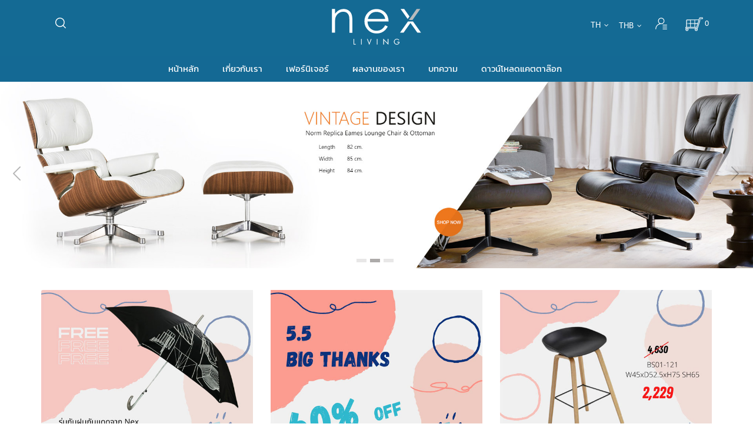

--- FILE ---
content_type: text/html; charset=UTF-8
request_url: https://nexliving.com/
body_size: 18172
content:
<!doctype html>
<html lang="th">
    <head >
        <script>
    var BASE_URL = 'https://nexliving.com/';
    var require = {
        "baseUrl": "https://nexliving.com/pub/static/frontend/Sm/nex/th_TH"
    };
</script>
        <meta charset="utf-8"/>
<meta name="title" content="Nexliving | ผู้เชี่ยวชาญด้านเฟอร์นิเจอร์และตกแต่งภายในที่ดีที่สุด 2022"/>
<meta name="description" content="Nexliving คือ ผู้เชียวชาญด้านเฟอร์นิเจอร์ โซฟา โซฟากึงเตียงนอน เก้าอี้ เก้าอี้บาร์ เก้าอี้ไม่มีพนักพิง เก้าอี้สำนักงาน เก้าอี้สตูล โต๊ะ และการตกแต่งภายในที่ดีที่สุดในประเทศไทย ซึ่งจะตอบโจทย์ในทุกไลฟ์สไตล์"/>
<meta name="keywords" content="nexliving,nex living,nex,living,nex settrade,living furniture,ร้านเฟอร์นิเจอร์,เฟอร์นิเจอร์,เฟอร์นิเจอร์ไม้,เฟอร์,เฟอร์นิเจอร์ เก้าอี้,โซฟา,โซฟากึ่งนอน,โซฟา ปรับ นอน,sofa,เก้าอี้,เก้าอี้บาร์,เก้าอี้ไม่มีพนักพิง,เก้าอี้ไม่มีพนัก,เก้าอี้สำนักงาน,เก้าอี้สตูล,เก้าอี้สตูล สวยๆ,เก้าอี้ stool,เก้าอี้ไม้,โต๊ะ,table,ตกแต่งร้าน"/>
<meta name="robots" content="INDEX,FOLLOW"/>
<meta name="viewport" content="width=device-width, minimum-scale=1.0, maximum-scale=1.0, user-scalable=no"/>
<meta name="format-detection" content="telephone=no"/>
<meta name="" content="default-src &#039;self&#039;;font-src fonts.gstatic.com;style-src &#039;self&#039; fonts.googleapis.com"/>
<meta http-equiv="X-UA-Compatible" content="IE=edge"/>
<title>Nexliving | ผู้เชี่ยวชาญด้านเฟอร์นิเจอร์และตกแต่งภายในที่ดีที่สุด 2022</title>
<link  rel="stylesheet" type="text/css"  media="all" href="https://nexliving.com/pub/static/frontend/Sm/nex/th_TH/mage/calendar.css" />
<link  rel="stylesheet" type="text/css"  media="all" href="https://nexliving.com/pub/static/frontend/Sm/nex/th_TH/css/styles-m.css" />
<link  rel="stylesheet" type="text/css"  media="all" href="https://nexliving.com/pub/static/frontend/Sm/nex/th_TH/css/ytextend.css" />
<link  rel="stylesheet" type="text/css"  media="all" href="https://nexliving.com/pub/static/frontend/Sm/nex/th_TH/css/yttheme.css" />
<link  rel="stylesheet" type="text/css"  media="all" href="https://nexliving.com/pub/static/frontend/Sm/nex/th_TH/css/css-fix.css" />
<link  rel="stylesheet" type="text/css"  media="all" href="https://nexliving.com/pub/static/frontend/Sm/nex/th_TH/css/css-custom.css" />
<link  rel="stylesheet" type="text/css"  media="all" href="https://nexliving.com/pub/static/frontend/Sm/nex/th_TH/css/cms.css" />
<link  rel="stylesheet" type="text/css"  media="all" href="https://nexliving.com/pub/static/frontend/Sm/nex/th_TH/css/theme.css" />
<link  rel="stylesheet" type="text/css"  media="all" href="https://nexliving.com/pub/static/frontend/Sm/nex/th_TH/Amasty_Base/vendor/slick/amslick.min.css" />
<link  rel="stylesheet" type="text/css"  media="all" href="https://nexliving.com/pub/static/frontend/Sm/nex/th_TH/Amasty_Cart/css/vendor/owl.carousel.min.css" />
<link  rel="stylesheet" type="text/css"  media="all" href="https://nexliving.com/pub/static/frontend/Sm/nex/th_TH/Amasty_Customform/css/form-builder.css" />
<link  rel="stylesheet" type="text/css"  media="all" href="https://nexliving.com/pub/static/frontend/Sm/nex/th_TH/Amasty_Customform/css/form-render.css" />
<link  rel="stylesheet" type="text/css"  media="all" href="https://nexliving.com/pub/static/frontend/Sm/nex/th_TH/Amasty_Customform/css/google-map.css" />
<link  rel="stylesheet" type="text/css"  media="all" href="https://nexliving.com/pub/static/frontend/Sm/nex/th_TH/Amasty_ShopbyBase/css/swiper.min.css" />
<link  rel="stylesheet" type="text/css"  media="screen and (min-width: 768px)" href="https://nexliving.com/pub/static/frontend/Sm/nex/th_TH/css/styles-l.css" />
<link  rel="stylesheet" type="text/css"  media="print" href="https://nexliving.com/pub/static/frontend/Sm/nex/th_TH/css/print.css" />
<script  type="text/javascript"  src="https://nexliving.com/pub/static/frontend/Sm/nex/th_TH/requirejs/require.js"></script>
<script  type="text/javascript"  src="https://nexliving.com/pub/static/frontend/Sm/nex/th_TH/mage/requirejs/mixins.js"></script>
<script  type="text/javascript"  src="https://nexliving.com/pub/static/frontend/Sm/nex/th_TH/requirejs-config.js"></script>
<script  type="text/javascript"  src="https://nexliving.com/pub/static/frontend/Sm/nex/th_TH/mage/polyfill.js"></script>
<link  rel="icon" type="image/x-icon" href="https://nexliving.com/pub/media/favicon/websites/1/favicon.png" />
<link  rel="shortcut icon" type="image/x-icon" href="https://nexliving.com/pub/media/favicon/websites/1/favicon.png" />
<!-- Google Tag Manager -->
<script>(function(w,d,s,l,i){w[l]=w[l]||[];w[l].push({'gtm.start':
new Date().getTime(),event:'gtm.js'});var f=d.getElementsByTagName(s)[0],
j=d.createElement(s),dl=l!='dataLayer'?'&l='+l:'';j.async=true;j.src=
'https://www.googletagmanager.com/gtm.js?id='+i+dl;f.parentNode.insertBefore(j,f);
})(window,document,'script','dataLayer','GTM-532PGWR');</script>
<!-- End Google Tag Manager -->


<!-- Google tag (gtag.js) -->
<script async src="https://www.googletagmanager.com/gtag/js?id=AW-11138252487"></script>
<script>
  window.dataLayer = window.dataLayer || [];
  function gtag(){dataLayer.push(arguments);}
  gtag('js', new Date());

  gtag('config', 'AW-11138252487');
</script>

<meta name="google-site-verification" content="IudOXpzFM2nMfPFH5XRIEBle5w2-ocglAapLU3ybKpM" />
        <!-- BEGIN GOOGLE ANALYTICS CODE -->
<script type="text/x-magento-init">
{
    "*": {
        "Magento_GoogleAnalytics/js/google-analytics": {
            "isCookieRestrictionModeEnabled": 0,
            "currentWebsite": 1,
            "cookieName": "user_allowed_save_cookie",
            "ordersTrackingData": [],
            "pageTrackingData": {"optPageUrl":"","isAnonymizedIpActive":true,"accountId":"G-RWKJLTCTYF"}        }
    }
}
</script>
<!-- END GOOGLE ANALYTICS CODE -->


    <link rel="stylesheet" href="https://fonts.googleapis.com/css?family=Open+Sans:400,600,700"/>
<link rel="stylesheet" href="https://nexliving.com/pub/static/frontend/Sm/market/th_TH/css/config_th.css"/>

<!--CUSTOM CSS-->
<style>
    </style>

<script>
    require([
        'jquery',
        'jquerypopper',
        'jquerybootstrap',
        'jqueryunveil',
        'yttheme',
        'domReady!'
    ], function ($, Popper) {
            });
</script>


<!--CUSTOM JS-->

<script type="text/javascript">
    require([
        'jquery',
        'domReady!'
    ], function ($) {
        if ($('.breadcrumbs').length == 0) {
            $('body').addClass("no-breadcrumbs");
        }
    });

</script>

<!--LISTING CONFIG-->
<style>

        {
        font-family:
    Aclonica    ;
    }

    @media (min-width: 1200px) {

        .container {
            width: 1170px;
            max-width: 1170px;
        }

        /*==1 COLUMN==*/
    
        .col1-layout .category-product.products-grid .item {
            width: 25%;
        }

        .col1-layout .category-product.products-grid .item:nth-child(4n+1) {
            clear: both;
        }

        /*==2 COLUMNS==*/
    
        .col2-layout .category-product.products-grid .item {
            width: 25%;
        }

        .col2-layout .category-product.products-grid .item:nth-child(4n+1) {
            clear: both;
        }

        /*==3 COLUMNS==*/
    
        .col3-layout .category-product.products-grid .item {
            width: 50%;
        }

        .col3-layout .category-product.products-grid .item:nth-child(2n+1) {
            clear: both;
        }
    }

    @media (min-width: 992px) and (max-width: 1199px) {

        /*==1 COLUMN==*/
    
        .col1-layout .category-product.products-grid .item {
            width: 25%;
        }

        .col1-layout .category-product.products-grid .item:nth-child(4n+1) {
            clear: both;
        }

        /*==2 COLUMNS==*/
    
        .col2-layout .category-product.products-grid .item {
            width: 33.333333333333%;
        }

        .col2-layout .category-product.products-grid .item:nth-child(3n+1) {
            clear: both;
        }

        /*==3 COLUMNS==*/
    
        .col3-layout .category-product.products-grid .item {
            width: 100%;
        }

        .col3-layout .category-product.products-grid .item:nth-child(1n+1) {
            clear: both;
        }
    }

    @media (min-width: 768px) and (max-width: 991px) {

        /*==1 COLUMN==*/
    
        .col1-layout .category-product.products-grid .item {
            width: 33.333333333333%;
        }

        .col1-layout .category-product.products-grid .item:nth-child(3n+1) {
            clear: both;
        }

        /*==2 COLUMNS==*/
    
        .col2-layout .category-product.products-grid .item {
            width: 33.333333333333%;
        }

        .col2-layout .category-product.products-grid .item:nth-child(3n+1) {
            clear: both;
        }

        /*==3 COLUMNS==*/
    
        .col3-layout .category-product.products-grid .item {
            width: 100%;
        }

        .col3-layout .category-product.products-grid .item:nth-child(1n+1) {
            clear: both;
        }
    }

    @media (min-width: 481px) and (max-width: 767px) {

        /*==1 COLUMN==*/
    
        .col1-layout .category-product.products-grid .item {
            width: 50%;
        }

        .col1-layout .category-product.products-grid .item:nth-child(2n+1) {
            clear: both;
        }

        /*==2 COLUMNS==*/
    
        .col2-layout .category-product.products-grid .item {
            width: 50%;
        }

        .col2-layout .category-product.products-grid .item:nth-child(2n+1) {
            clear: both;
        }

        /*==3 COLUMNS==*/
    
        .col3-layout .category-product.products-grid .item {
            width: 100%;
        }

        .col3-layout .category-product.products-grid .item:nth-child(1n+1) {
            clear: both;
        }
    }

    @media (max-width: 480px) {

        /*==1 COLUMN==*/
    
        .col1-layout .category-product.products-grid .item {
            width: 100%;
        }

        .col1-layout .category-product.products-grid .item:nth-child(1n+1) {
            clear: both;
        }

        /*==2 COLUMNS==*/
    
        .col2-layout .category-product.products-grid .item {
            width: 50%;
        }

        .col2-layout .category-product.products-grid .item:nth-child(2n+1) {
            clear: both;
        }

        /*==3 COLUMNS==*/
    
        .col3-layout .category-product.products-grid .item {
            width: 100%;
        }

        .col3-layout .category-product.products-grid .item:nth-child(1n+1) {
            clear: both;
        }
    }

</style>

<style>
        #confirmBox,
    .am-related-title > .am-title {
        background-color: #FFFFFF;
    }
    
        #confirmBox a,
    #confirmBox a:hover,
    #confirmBox a:active {
        color: #FF9416;
    }
    
        .amcart-confirm-buttons .button {
        color: #FFFFFF;
    }
    
        .amcart-confirm-buttons .am-btn-left {
        background-color: #BBBBBB;
    }
    
        .amcart-confirm-buttons .am-btn-right {
        background-color: #FF9416;
    }
    
        .amcart-confirm-buttons,
    .amcart-confirm-buttons .checkout,
    .amcart-confirm-buttons .checkout:hover,
    .amcart-confirm-buttons .checkout:active,
    .amcart-message-box,
    .am-related-box,
    #am-a-count,
    #am-a-count:visited,
    .am-related-title > .am-title {
        color: #000000;
    }
    </style>
    <style>
        .amsearch-products .amsearch-highlight {
            background-color: #146a94 !important;
        }

        .search-autocomplete {
            border: 1px solid #146a94 !important;
        }

        .amsearch-results {
            background-color: #E6E6E6 !important;
        }

        .amsearch-products {
            background-color: #E6E6E6 !important;
        }

        .amsearch-item .item-name,
        .amsearch-item .product-item-link {
            color: #babcbe !important;
        }

        .amsearch-item .item-name:hover {
            color: #146a94 !important;
        }

        .amsearch-wrapper-content > .amsearch-item:hover {
            background-color: #B0B0B0 !important;
        }
    </style>
<script>
    require.config({
        map: {
            '*': {
                'quickSearch-original' : 'Magento_Search/js/form-mini',
                'quickSearch' : 'Amasty_Xsearch/js/form-mini',
                'Magento_Search/js/form-mini' : 'Amasty_Xsearch/js/form-mini',
                'Magento_Search/form-mini' : 'Amasty_Xsearch/js/form-mini',
            }
        }
    });
</script>

<style>
    .ammenu-nav-sections.-hamburger,
    .ammenu-menu-wrapper.-desktop,
    .ammenu-menu-wrapper.-hamburger-top,
    .ammenu-nav-sections .ammenu-title,
    .ammenu-main-container .ambrands-popup-filter {
        background: #146994 !important;
    }

    .ammenu-nav-sections .ammenu-title.active {
        background: #FFFFFF !important;
    }

    .ammenu-menu-wrapper.-desktop .ammenu-submenu-container .ammenu-link,
    .ammenu-menu-wrapper.-desktop .ammenu-submenu-container,
    .ammenu-menu-wrapper.-desktop .ammenu-product-list .product-item-info *:not(.-nocolor):not(.swatch-option),
    .ammenu-menu-wrapper.-hamburger-top .ammenu-submenu-container,
    .ammenu-nav-sections.-hamburger .switcher,
    .ammenu-nav-sections.-hamburger .ammenu-submenu-container,
    .ammenu-menu-wrapper.-mobile .ammenu-link,
    .ammenu-nav-sections .ammenu-tabs-container > .ammenu-content {
        color: #363636 !important;
    }

    .ammenu-main-container:not(.swatch-option, .ammenu-menu-header) {
        color: #363636 !important;
    }

    .ammenu-nav-sections.-accordion .ammenu-icon:focus:before,
    .ammenu-nav-sections.-accordion .ammenu-icon:focus:after,
    .ammenu-menu-wrapper.-mobile .ammenu-icon:focus:before,
    .ammenu-menu-wrapper.-mobile .ammenu-icom:focus:after {
        background-color: #146994 !important;
    }

    .nav-sections:not(.-drill) .ammenu-submenu[aria-selected="true"] ~ .ammenu-toggle .ammenu-icon:after,
    .nav-sections:not(.-drill) .ammenu-submenu[aria-selected="true"] ~ .ammenu-toggle .ammenu-icon:before {
        background-color: #146994 !important;
    }

    .nav-sections:not(.-drill) .ammenu-submenu[aria-selected='true'] ~ .ammenu-link {
        color: #146994 !important;
    }

    .nav-sections:not(.-drill) .ammenu-submenu[aria-selected='true'] ~ .ammenu-link > .ammenu-icon-block:not(.-empty) {
        background: #146994 !important;
    }

    .ammenu-items .current,
    .ammenu-nav-sections .ammenu-items .ammenu-link.current,
    .ammenu-menu-wrapper .ammenu-items .ammenu-item.current:not(:hover):not(.-active) > .ammenu-link:not(:hover),
    .ammenu-items .current > .ammenu-wrapper {
        color: #E6E6FA !important;
    }

    /* Dynamic Items Icons */
    body:not(.-ie) .ammenu-icon-block:not(.-empty) {
        background: #363636 !important;
    }

    body:not(.-ie) .ammenu-item.-main > .ammenu-icon-block:not(.-empty),
    body:not(.-ie) .ammenu-link.-main > .ammenu-icon-block:not(.-empty) {
        background: #ffffff !important;
    }

    body:not(.-ie) .ammenu-menu-wrapper .ammenu-item.-active > .ammenu-link > .ammenu-icon-block:not(.-empty) {
        background: #146994 !important;
    }

    body:not(.-ie) .ammenu-menu-wrapper .current:not(.-active):not(:hover) > .ammenu-link:not(:hover):not(.-hovered) > .ammenu-icon-block:not(.-empty),
    body:not(.-ie) .ammenu-menu-wrapper .ammenu-link.current:not(:hover):not(.-hovered):not(.-active) > .ammenu-icon-block:not(.-empty) {
        background: #E6E6FA !important;
    }

    /* END Dynamic Items Icons */

    .ammenu-menu-wrapper.-desktop .ammenu-submenu-container,
    .ammenu-menu-wrapper.-desktop .ammenu-link:not(.-level1) + .ammenu-item.-child,
    .ammenu-menu-wrapper.-hamburger-top .ammenu-submenu-container,
    .ammenu-nav-sections .ammenu-content,
    .ammenu-menu-wrapper.-mobile .ammenu-submenu,
    .ammenu-menu-wrapper.-mobile .ammenu-link.-main,
    .ammenu-main-container .brand-images .brands-letter .letter .title,
    .ammenu-nav-sections:not(.-hamburger) .ammenu-item.-drill-opened {
        background-color: #FFFFFF !important;
    }

    .ammenu-nav-sections.-hamburger:not(.-drill) .ammenu-submenu-container {
        background: #146994 !important;
    }

    .-drill-opened .ammenu-toggle .ammenu-icon:not(.-small),
    .-drill-opened .ammenu-toggle .ammenu-icon:before,
    .-drill-opened .ammenu-toggle .ammenu-icon:after,
    .-drill-opened > .ammenu-arrow {
        background: #363636 !important;
    }

    .ammenu-nav-sections .ammenu-link.-main,
    .ammenu-nav-sections .ammenu-menu-header,
    .ammenu-menu-wrapper.-desktop .ammenu-item.-main:not(.current):not(:hover) > .ammenu-link,
    .ammenu-menu-wrapper.-hamburger-top .ammenu-item.-main > .ammenu-link,
    .ammenu-nav-sections .ammenu-title > .ammenu-link,
    .ammenu-nav-sections .header.links li > a {
        color: #ffffff !important;
    }

    .ammenu-menu-wrapper .ammenu-icon:after,
    .ammenu-menu-wrapper .ammenu-icon:before,
    .ammenu-menu-wrapper .ammenu-submenu.-collapsed + .ammenu-toggle .ammenu-icon:before {
        background: #ffffff !important;
    }

    .ammenu-menu-wrapper .ammenu-arrow:before,
    .ammenu-menu-wrapper .ammenu-arrow:after {
        background: #363636 !important;
    }

    .ammenu-submenu-container .ammenu-link {
        color: #363636 !important;
    }

        
    .ammenu-main-container .ambrands-list-popup {
     background: #ffffff !important;
    }

    .ammenu-main-container .ambrands-popup-filter .ambrands-letter.-disabled {
     background: #ffffff !important;
    }

    .ammenu-menu-wrapper .ammenu-items-list > .ammenu-item.-active > .ammenu-link,
    .ammenu-menu-wrapper .ammenu-items > .ammenu-item.-active > .ammenu-link {
        color: #146994 !important;
    }

    .ammenu-menu-welcome,
    .ammenu-menu-wrapper.-desktop .ammenu-categories-container .ammenu-arrow,
    .ammenu-menu-wrapper.-desktop .ammenu-categories-container .ammenu-arrow:before,
    .ammenu-menu-wrapper.-desktop .ammenu-categories-container .ammenu-arrow:after {
        background: #146994 !important;
        border-color: #146994 !important;
    }

    .ammenu-menu-toggle .ammenu-icon {
        border-color: #757575 !important;
    }

    .ammenu-menu-close-btn {
        color: #757575 !important;
    }

    .ammenu-nav-sections.-hamburger .ammenu-menu-welcome .message {
        color: #146994 !important;
    }

    .ammenu-submenu-block.-left > .ammenu-items-list + .ammenu-submenu-sidebar > .ammenu-submenu-block:not(.-empty):before,
    .ammenu-submenu-block.-top .ammenu-submenu-block.-top > .ammenu-items-list:before {
        border-color: #FFFFFF !important;
    }

    body.-ie .ammenu-submenu-block.-left > .ammenu-items-list + .ammenu-submenu-sidebar > .ammenu-submenu-block:before,
    body.-ie .ammenu-submenu-block.-top .ammenu-submenu-block.-top > .ammenu-items-list:before {
        border-color: #363636 !important;
    }

    @media (min-width: 1024px) {
        /* Dynamic Items Icons */
        body:not(.-ie) .ammenu-link:hover > .ammenu-icon-block:not(.-empty),
        body:not(.-ie) .ammenu-item:hover > .ammenu-link.ammenu-icon-block:not(.-empty),
        body:not(.-ie) .ammenu-link.-hovered > .ammenu-icon-block:not(.-empty),
        body:not(.-ie) .ammenu-menu-wrapper .ammenu-items > .ammenu-item:hover > .ammenu-link > .ammenu-icon-block:not(.-empty),
        body:not(.-ie) .ammenu-menu-wrapper .ammenu-item:hover > .ammenu-link > .ammenu-icon-block:not(.-empty) {
            background: #146994 !important;
        }

        /* END Dynamic Items Icons */
        .ammenu-menu-wrapper.-desktop.ammenu-item.-main:hover {
            background-color: #FFFFFF !important;
        }

        .ammenu-menu-wrapper.-desktop .ammenu-link:hover {
            color: #146994 !important;
        }

        .ammenu-menu-wrapper.-hamburger .ammenu-wrapper a:hover {
            border-color: #146994 !important;
        }

        .ammenu-menu-wrapper.-desktop .ammenu-main-container .ammenu-link.-level1:hover:before {
            background: #146994 !important;
            border-color: #146994 !important;
        }

        .ammenu-menu-wrapper .ammenu-items-list > .ammenu-item:hover > .ammenu-link,
        .ammenu-menu-wrapper .ammenu-items > .ammenu-item:hover > .ammenu-link,
        .ammenu-menu-wrapper.-desktop .ammenu-link:hover > .ammenu-wrapper,
        .ammenu-menu-wrapper.-desktop .ammenu-link.-hovered > .ammenu-wrapper,
        .ammenu-menu-wrapper.-mobile .ammenu-link.-level2:hover,
        .ammenu-menu-wrapper.-hamburger-top .ammenu-item:hover .ammenu-link,
        .ammenu-nav-sections.-accordion .ammenu-item:hover > .ammenu-link,
        .ammenu-nav-sections.-hamburger .ammenu-link:hover .ammenu-wrapper {
            color: #146994 !important;
        }
    }
</style>
    </head>
    <body data-container="body"
          data-mage-init='{"loaderAjax": {}, "loader": { "icon": "https://nexliving.com/pub/static/frontend/Sm/nex/th_TH/images/loader-2.gif"}}'
        class="header-1-style home-1-style footer-1-style product-1-style layout-full_width  cms-home cms-index-index page-layout-full-width-page">
        

<script type="text/x-magento-init">
    {
        "*": {
            "mage/cookies": {
                "expires": null,
                "path": "\u002F",
                "domain": ".nexliving.com",
                "secure": false,
                "lifetime": "3600"
            }
        }
    }
</script>
    <noscript>
        <div class="message global noscript">
            <div class="content">
                <p>
                    <strong>JavaScript ดูเหมือนจะถูกปิดใช้งานในเบราว์เซอร์ของคุณ</strong>
                    <span>ตามประสบการณ์ดีที่สุดบนเว็บไซต์ของเรา ต้องเปิด Javascript ในเบราว์เซอร์ของคุณ</span>
                </p>
            </div>
        </div>
    </noscript>

<script>
    window.cookiesConfig = window.cookiesConfig || {};
    window.cookiesConfig.secure = true;
</script>
<script>
    require.config({
        map: {
            '*': {
                wysiwygAdapter: 'mage/adminhtml/wysiwyg/tiny_mce/tinymce4Adapter'
            }
        }
    });
</script>

<div class="page-wrapper"><header class="page-header"><div class="header content"><span data-ammenu-js="menu-toggle"
      class="ammenu-menu-toggle"
>
    <span class="ammenu-icon"></span>
    <span class="ammenu-icon"></span>
    <span class="ammenu-icon"></span>
</span>

</div></header><div class="header-container header-style-1">
    <div class="header-top-bg">
        <div class="container container-top-bg">
            <div class="header-top">
            <div class="container">
                <div class="header-top-links">
                                                <div class="toplinks-wrapper">
                                <div class="dropdown header links">

                                <ul>
                                                                        <li><a class="login" href="https://nexliving.com/customer/account/login/" title="เข้าสู่ระบบ"><span>เข้าสู่ระบบ</span></a></li>
                                    <li><a class="register" href="https://nexliving.com/customer/account/create/" title="สมัครสมาชิก"><span>สมัครสมาชิก</span></a></li>
                                    	
                                </ul>
                            </div>
                        </div>
                        <div class="language-currency-top">
                            <div class="language-wrapper">
    <div class="switcher language switcher-language" data-ui-id="language-switcher"
         id="switcher-language-nav">
        <strong class="label switcher-label"><span>ภาษา</span></strong>
        <div class="actions dropdown options switcher-options">
            <div class="action toggle switcher-trigger" id="switcher-language-trigger-nav">
                <strong style="background-image:url('https://nexliving.com/pub/static/frontend/Sm/nex/th_TH/images/flags/flag_th.png');"
                        class="view-th">
                    <span>th</span>
                </strong>
            </div>
            <ul class="dropdown switcher-dropdown"
                data-mage-init='{"dropdownDialog":{
					"appendTo":"#switcher-language-nav > .options",
					"triggerTarget":"#switcher-language-trigger-nav",
					"closeOnMouseLeave": false,
					"triggerClass":"active",
					"parentClass":"active",
					"buttons":null}}'>
                
                                    
                                            <li class="view-en switcher-option">
                            <a style="background-image:url('https://nexliving.com/pub/static/frontend/Sm/nex/th_TH/images/flags/flag_en.png');"
                               href="#" data-post='{"action":"https:\/\/nexliving.com\/stores\/store\/redirect\/","data":{"___store":"en","___from_store":"th","uenc":"aHR0cHM6Ly9uZXhsaXZpbmcuY29tLw,,"}}'>
                                en                            </a>
                        </li>
                                                </ul>
        </div>
    </div>
</div>                            <div class="currency-wrapper">                <div class="switcher currency switcher-currency" id="switcher-currency-nav">
        <strong class="label switcher-label"><span>สกุลเงิน</span></strong>
        <div class="actions dropdown options switcher-options">
            <div class="action toggle switcher-trigger" id="switcher-currency-trigger-nav">
                <strong class="language-THB">
                    <span>THB</span>
                </strong>
            </div>
            <ul class="dropdown switcher-dropdown" data-mage-init='{"dropdownDialog":{
            "appendTo":"#switcher-currency-nav > .options",
            "triggerTarget":"#switcher-currency-trigger-nav",
            "closeOnMouseLeave": false,
            "triggerClass":"active",
            "parentClass":"active",
            "buttons":null}}'>
                                                                                                <li class="currency-USD switcher-option">
                            <a href="#" data-post='{"action":"https:\/\/nexliving.com\/directory\/currency\/switch\/","data":{"currency":"USD"}}'>USD - ดอลลาร์สหรัฐ</a>
                        </li>
                                                </ul>
        </div>
    </div>
</div>                        </div>
                </div>
            </div>
        </div>
        </div>
    </div>
    <div class="container">
		<div class="header-middle">
				<div class="row">
					<div class="col-lg-12 logo-header">
						<div class="logo-wrapper">
        <a class="logo" href="https://nexliving.com/" title="Nexliving.com">
            <img src="https://nexliving.com/pub/static/frontend/Sm/nex/th_TH/images/logo.svg"
                 alt="Nexliving.com"
                                            />

        </a>
</div>

					</div>

					<div class="col-lg-12 header-middle-right">
						<div class="middle-right-content">
<!--
                            <div class="d-none d-lg-block d-xl-block  header-contact">
                                								
							</div> 	
-->
                            
							<div class="searchbox-header">
								<div class="search-wrapper">
<div class="block-content">
    <form class="form minisearch" id="search_mini_form" action="https://nexliving.com/catalogsearch/result/" method="get">
        <div class="field search">
            <div class="control">
                <input id="search"
                       data-mage-init='{"quickSearch":{
							"formSelector":"#search_mini_form",
							"url":"https://nexliving.com/search/ajax/suggest/",
							"destinationSelector":"#search_autocomplete"}
					   }'
                       type="text"
                       name="q"
                       onfocus="if(this.value=='ค้นหาสินค้า...') this.value='';"
                       onblur="if(this.value=='') this.value='ค้นหาสินค้า...';"
                       value="ค้นหาสินค้า..."
					   placeholder="ค้นหาสินค้า..."
                       class="input-text"
                       maxlength="128"
                       role="combobox"
                       aria-haspopup="false"
                       aria-autocomplete="both"
                       autocomplete="off"/>
                <div id="search_autocomplete" class="search-autocomplete"></div>
                <div class="nested">
    <a class="action advanced" href="https://nexliving.com/catalogsearch/advanced/" data-action="advanced-search">
        ค้นหาขั้นสูง    </a>
</div>
<script>
    require([
        'Amasty_Xsearch/js/form-mini',
        'Amasty_Xsearch/js/searchClick'
    ], function (autoComplete, searchClick) {
        'use strict';
        window.xsearch_options = {
            url: 'https://nexliving.com/amasty_xsearch/autocomplete/index/',
            width: '300',
            minChars: '3',
            currentUrlEncoded: 'aHR0cHM6Ly9uZXhsaXZpbmcuY29tLw,,'
        };
        searchClick.init('https://nexliving.com/amasty_xsearch/product/click/');
    })
</script>
    <div id="amasty-xsearch-preload" class="amasty-xsearch-preload" data-amsearch-js="preload">
            <div class="amsearch-item-container">
        <div class="amasty-xsearch-block-header">
            Popular Searches        </div>

                    <div class="amsearch-item"
                 data-search-block-type="popular_searches">
                <a href="https://nexliving.com/catalogsearch/result/?q=%E0%B9%80%E0%B8%81%E0%B9%89%E0%B8%B2%E0%B8%AD%E0%B8%B5%E0%B9%89"
                   title="เก้าอี้"
                    rel="nofollow"                   class="item-name" >
                    เก้าอี้                </a>
                                    <span class="amasty-xsearch-num-results">(81)</span>
                                            </div>
                    <div class="amsearch-item"
                 data-search-block-type="popular_searches">
                <a href="https://nexliving.com/catalogsearch/result/?q=%E0%B9%82%E0%B8%95%E0%B9%8A%E0%B8%B0"
                   title="โต๊ะ"
                    rel="nofollow"                   class="item-name" >
                    โต๊ะ                </a>
                                    <span class="amasty-xsearch-num-results">(12)</span>
                                            </div>
                    <div class="amsearch-item"
                 data-search-block-type="popular_searches">
                <a href="https://nexliving.com/catalogsearch/result/?q=ch01"
                   title="ch01"
                    rel="nofollow"                   class="item-name" >
                    ch01                </a>
                                    <span class="amasty-xsearch-num-results">(27)</span>
                                            </div>
                    <div class="amsearch-item"
                 data-search-block-type="popular_searches">
                <a href="https://nexliving.com/catalogsearch/result/?q=%E0%B9%80%E0%B8%81%E0%B9%89%E0%B8%B2"
                   title="เก้า"
                    rel="nofollow"                   class="item-name" >
                    เก้า                </a>
                                    <span class="amasty-xsearch-num-results">(81)</span>
                                            </div>
            </div>
    <div class="amsearch-item-container">
        <div class="amasty-xsearch-block-header">
            Recent Searches        </div>

                    <div class="amsearch-item"
                 data-search-block-type="recent_searches">
                <a href="https://nexliving.com/catalogsearch/result/?q=%E0%B9%80%E0%B8%81%E0%B9%89%E0%B8%B2%E0%B8%AD%E0%B8%B5%E0%B9%89+DC-604"
                   title="เก้าอี้ DC-604"
                    rel="nofollow"                   class="item-name" >
                    เก้าอี้ DC-604                </a>
                                    <span class="amasty-xsearch-num-results">(81)</span>
                                            </div>
                    <div class="amsearch-item"
                 data-search-block-type="recent_searches">
                <a href="https://nexliving.com/catalogsearch/result/?q=%E0%B9%80%E0%B8%81%E0%B9%89%E0%B8%B2%E0%B8%AD%E0%B8%B5%E0%B9%89+CH01+199"
                   title="เก้าอี้ CH01 199"
                    rel="nofollow"                   class="item-name" >
                    เก้าอี้ CH01 199                </a>
                                    <span class="amasty-xsearch-num-results">(81)</span>
                                            </div>
                    <div class="amsearch-item"
                 data-search-block-type="recent_searches">
                <a href="https://nexliving.com/catalogsearch/result/?q=%E0%B9%80%E0%B8%81%E0%B9%89%E0%B8%B2%E0%B8%AD%E0%B8%B5%E0%B9%89+++++2527+2522"
                   title="เก้าอี้     2527 2522"
                    rel="nofollow"                   class="item-name" >
                    เก้าอี้     2527 2522                </a>
                                    <span class="amasty-xsearch-num-results">(81)</span>
                                            </div>
                    <div class="amsearch-item"
                 data-search-block-type="recent_searches">
                <a href="https://nexliving.com/catalogsearch/result/?q=%E0%B9%80%E0%B8%81%E0%B9%89%E0%B8%B2%E0%B8%AD%E0%B8%B5%E0%B9%89+DC+604"
                   title="เก้าอี้ DC 604"
                    rel="nofollow"                   class="item-name" >
                    เก้าอี้ DC 604                </a>
                                    <span class="amasty-xsearch-num-results">(81)</span>
                                            </div>
            </div>
    </div>
            </div>
        </div>
        <div class="actions">
            <button type="submit" title="ค้นหา" class="btn-search-header">
				<span>ค้นหา</span>
            </button>
        </div>
    </form>
</div>
</div>							</div>
                            
                           <div class="header-top-links">
                                                                <div class="d-none d-lg-block d-xl-block toplinks-wrapper">
                                    <!-- dropdown container -->
                                  
                                    <div class="dropdown header links">
                                        <button class="dropdown-toggle" type="button" id="account-link" data-toggle="dropdown" aria-haspopup="true" aria-expanded="false">
                                            <img src="https://nexliving.com/pub/static/frontend/Sm/nex/th_TH/images/icon-user.svg" alt="บัญชี">
<!--                                            <span title="บัญชี">บัญชี</span>-->
                                        </button>
                                        <ul class="dropdown-menu">
                                                                                        <li><a class="login" href="https://nexliving.com/customer/account/login/" title="เข้าสู่ระบบ"><span>เข้าสู่ระบบ</span></a></li>
                                            <li><a class="register" href="https://nexliving.com/customer/account/create/" title="สมัครสมาชิก"><span>สมัครสมาชิก</span></a></li>
                                            	
                                        </ul>
                                    </div>

                                </div>

                            </div> 
                            
							<div class="minicart-header">
								<div class="minicart-content">
									<div class="cart-wrapper">
<div data-block="minicart" class="minicart-wrapper">
    <a class="action showcart" href="https://nexliving.com/checkout/cart/"
       data-bind="scope: 'minicart_content'">
        <span class="text"><span class="df-text">ตะกร้า</span><span class="hidden">ตะกร้าของฉัน</span></span>
        <span class="counter qty empty"
              data-bind="css: { empty: !!getCartParam('summary_count') == false }, blockLoader: isLoading">

            <!-- ko if: getCartParam('summary_count') -->
            <span class="counter-number"><!-- ko text: getCartParam('summary_count') --><!-- /ko --></span>
            <!-- /ko -->

            <!-- ko ifnot: getCartParam('summary_count') -->
				<span class="counter-number">0</span>
            <!-- /ko -->

            <span class="counter-label">
			    <!-- ko if: getCartParam('summary_count') -->
                <!-- ko text: getCartParam('summary_count') --><!-- /ko -->
                <!-- ko i18n: 'items' --><!-- /ko -->
                <!-- /ko -->

                <!-- ko ifnot: getCartParam('summary_count') -->
                <!-- ko i18n: '0' --><!-- /ko -->
                <!-- ko i18n: 'item' --><!-- /ko -->
                <!-- /ko -->
            </span>

        </span>
		<img src="https://nexliving.com/pub/static/frontend/Sm/nex/th_TH/images/cart.svg" alt="" />
    </a>
            <div class="block block-minicart empty"
             data-role="dropdownDialog"
             data-mage-init='{"dropdownDialog":{
                "appendTo":"[data-block=minicart]",
                "triggerTarget":".showcart",
                "timeout": "2000",
                "closeOnMouseLeave": false,
                "closeOnEscape": true,
                "triggerClass":"active",
                "parentClass":"active",
                "buttons":[]}}'>
            <div id="minicart-content-wrapper" data-bind="scope: 'minicart_content'">
                <!-- ko template: getTemplate() --><!-- /ko -->
            </div>
                    </div>
        <script>
        window.checkout = {"shoppingCartUrl":"https:\/\/nexliving.com\/checkout\/cart\/","checkoutUrl":"https:\/\/nexliving.com\/checkout\/","updateItemQtyUrl":"https:\/\/nexliving.com\/checkout\/sidebar\/updateItemQty\/","removeItemUrl":"https:\/\/nexliving.com\/checkout\/sidebar\/removeItem\/","imageTemplate":"Magento_Catalog\/product\/image_with_borders","baseUrl":"https:\/\/nexliving.com\/","minicartMaxItemsVisible":5,"websiteId":"1","maxItemsToDisplay":10,"storeId":"1","storeGroupId":"1","customerLoginUrl":"https:\/\/nexliving.com\/customer\/account\/login\/referer\/aHR0cHM6Ly9uZXhsaXZpbmcuY29tLw%2C%2C\/","isRedirectRequired":false,"autocomplete":"off","captcha":{"user_login":{"isCaseSensitive":false,"imageHeight":50,"imageSrc":"","refreshUrl":"https:\/\/nexliving.com\/captcha\/refresh\/","isRequired":false,"timestamp":1769149298}}};
    </script>
    <script type="text/x-magento-init">
    {
        "[data-block='minicart']": {
            "Magento_Ui/js/core/app": {"components":{"minicart_content":{"children":{"subtotal.container":{"children":{"subtotal":{"children":{"subtotal.totals":{"config":{"display_cart_subtotal_incl_tax":0,"display_cart_subtotal_excl_tax":0,"template":"Magento_Tax\/checkout\/minicart\/subtotal\/totals"},"children":{"subtotal.totals.msrp":{"component":"Magento_Msrp\/js\/view\/checkout\/minicart\/subtotal\/totals","config":{"displayArea":"minicart-subtotal-hidden","template":"Magento_Msrp\/checkout\/minicart\/subtotal\/totals"}}},"component":"Magento_Tax\/js\/view\/checkout\/minicart\/subtotal\/totals"}},"component":"uiComponent","config":{"template":"Magento_Checkout\/minicart\/subtotal"}}},"component":"uiComponent","config":{"displayArea":"subtotalContainer"}},"item.renderer":{"component":"uiComponent","config":{"displayArea":"defaultRenderer","template":"Magento_Checkout\/minicart\/item\/default"},"children":{"item.image":{"component":"Magento_Catalog\/js\/view\/image","config":{"template":"Magento_Catalog\/product\/image","displayArea":"itemImage"}},"checkout.cart.item.price.sidebar":{"component":"uiComponent","config":{"template":"Magento_Checkout\/minicart\/item\/price","displayArea":"priceSidebar"}}}},"extra_info":{"component":"uiComponent","config":{"displayArea":"extraInfo"}},"promotion":{"component":"uiComponent","config":{"displayArea":"promotion"}}},"config":{"itemRenderer":{"default":"defaultRenderer","simple":"defaultRenderer","virtual":"defaultRenderer"},"template":"Magento_Checkout\/minicart\/content"},"component":"Magento_Checkout\/js\/view\/minicart"}},"types":[]}        },
        "*": {
            "Magento_Ui/js/block-loader": "https://nexliving.com/pub/static/frontend/Sm/nex/th_TH/images/loader-1.gif"
        }
    }
    
    



    </script>
</div>


</div>								</div>
							</div>
                            
						</div>
					</div>
				</div>

		</div>
	</div>

    <div class="header-bottom">
        <div class="container">
            <div class="row">
                <div class="col-lg-3 col-md-3 sidebar-megamenu">
                    <div class="megamenu-content-sidebar">
                        <div class="btn-megamenu">
                            <a href="javascript:void(0)"
                               title="All Categories">All Categories</a>
                        </div>

                        <div class="menu-ver-content">
                                                    </div>
                    </div>

                    <div class="navigation-mobile-container">
                        

<!--COLLAPSE-->

<!--SIDEBAR-->
    <div class="nav-mobile-container sidebar-type">
        <div class="btn-mobile">
            <a id="sidebar-button" class="button-mobile sidebar-nav" title="จัดการหมวดหมู่สินค้า"><i
                        class="fa fa-bars"></i><span class="hidden">จัดการหมวดหมู่สินค้า</span></a>
        </div>

                    <nav id="navigation-mobile" class="navigation-mobile"></nav>
            <script type="text/javascript">
                require([
                    'jquery'
                ], function ($) {
                    $('#sidebar-button').click(function () {
                        $('body').toggleClass('navbar-active');
                        $(this).toggleClass('active');
                    });
                });
            </script>
        
    </div>

    <script type="text/javascript">
        require([
            'jquery'
        ], function ($) {
            $('.btn-submobile').click(function () {
                $(this).prev().slideToggle(200);
                $(this).toggleClass('btnsub-active');
                $(this).parent().toggleClass('parent-active');
            });

            function cloneMegaMenu() {
                var breakpoints = 991;
                                var doc_width = $(window).width();
                if (doc_width <= breakpoints) {
                    var horizontalMegamenu = $('.sm_megamenu_wrapper_horizontal_menu .horizontal-type');
                    var verticalMegamenu = $('.sm_megamenu_wrapper_vertical_menu .vertical-type');
                    $('#navigation-mobile').append(horizontalMegamenu);
                    $('#navigation-mobile').append(verticalMegamenu);
                } else {
                    var horizontalMegamenu = $('#navigation-mobile .horizontal-type');
                    var verticalMegamenu = $('#navigation-mobile .vertical-type');
                    $('.sm_megamenu_wrapper_horizontal_menu .sambar-inner .mega-content').append(horizontalMegamenu);
                    $('.sm_megamenu_wrapper_vertical_menu .sambar-inner .mega-content').append(verticalMegamenu);
                }
            }

            cloneMegaMenu();

            $(window).resize(function () {
                cloneMegaMenu();
            });

        });
    </script>
                    </div>
                </div>

                <div class="col-lg-9 col-md-9 main-megamenu">
                                    </div>
            </div>
        </div>
    </div>
</div>

<script type="text/javascript">
    require([
        'jquery'
    ], function ($) {
        $(".header-style-1 .header-top .header-top-links .toplinks-wrapper .header.links li").not(".myaccount-link").mouseover(function () {
            $(".header-style-1 .header-top .header-top-links .toplinks-wrapper .header.links").addClass('toplinks_hover');
        }).mouseout(function () {
            $(".header-style-1 .header-top .header-top-links .toplinks-wrapper .header.links").removeClass('toplinks_hover');
        });
    });
</script>


    <div class="ammenu-nav-sections nav-sections"
         data-mage-init='{"amastyMenuOpenType":{
            "openType": "accordion",
            "hamburgerStatus": "0"
            }}'
         data-ammenu-js='nav-sections'>
                <div class="ammenu-tabs-container"
             data-ammenu-js="tabs-container"
             data-mage-init='{&quot;tabs&quot;:{&quot;openedState&quot;:&quot;active&quot;}}'>
                                                                                        <div class="ammenu-title" data-role="collapsible">
                            <a class="ammenu-link"
                               title="Menu"
                               data-toggle="switch"
                               href="#store.menu">
                                Menu                            </a>
                        </div>

                        <div class="ammenu-content" id="store.menu" data-role="content">
                            
<section class="ammenu-menu-wrapper -mobile"
         data-ammenu-js="mobile-menu">
    <nav class="ammenu-main-container" data-ammenu-js="tab-content">
		
		<div class="col-12 header-top-links-mobile">		
			<div class="toplinks-wrapper">
				<img src="https://nexliving.com/pub/static/frontend/Sm/nex/th_TH/images/icon-account.svg" alt="บัญชี">
				<ul> 
											<li><a class="login" href="https://nexliving.com/customer/account/login/" title="เข้าสู่ระบบ"><span>เข้าสู่ระบบ</span></a></li>
						<li><a class="register" href="https://nexliving.com/customer/account/create/" title="สมัครสมาชิก"><span>สมัครสมาชิก</span></a></li>
									</ul>
			</div>
		</div> 
		
        <ul class="ammenu-items" data-ammenu-js="menu-items">
		
			<li class="ammenu-item category-item -main nav-0">
				<a href="https://nexliving.com/" class="ammenu-link -main" title="หน้าหลัก"> 		
					<span class="ammenu-wrapper">หน้าหลัก</span>
				</a>
			</li>
			
                            <li class="ammenu-item category-item -main nav-1" data-ammenu-js="item">
                    <a href="https://nexliving.com/about-us.html"
                       class="ammenu-link -main                       ">
                        <span class="ammenu-wrapper">เกี่ยวกับเรา</span>
                    </a>
                                    </li>
                            <li class="ammenu-item category-item -main nav-2" data-ammenu-js="item">
                    <a href="https://nexliving.com/furniture.html"
                       class="ammenu-link -main -parent                       ">
                        <span class="ammenu-wrapper">เฟอร์นิเจอร์</span>
                    </a>
                                            <div class="ammenu-submenu-container ammenu-submenu" data-ammenu-js="collapse-content">
                            <div class="ammenu-categories-container ammenu-categories">
<ul class="ammenu-item -child &#x20;-col-1" >
                    
        
        
        <li class="ammenu-wrapper category-item"
            >
                        <a href="https://nexliving.com/furniture/sofa.html"
               title="&#x0E42;&#x0E0B;&#x0E1F;&#x0E32;"
               class="ammenu-link -level1 ">

                
                <span class="ammenu-wrapper">
                    โซฟา                </span>
            </a>

                    </li>
                            
        
        
        <li class="ammenu-wrapper category-item"
            >
                        <a href="https://nexliving.com/furniture/daybed.html"
               title="&#x0E42;&#x0E0B;&#x0E1F;&#x0E32;&#x0E01;&#x0E36;&#x0E48;&#x0E07;&#x0E40;&#x0E15;&#x0E35;&#x0E22;&#x0E07;&#x0E19;&#x0E2D;&#x0E19;"
               class="ammenu-link -level1 ">

                
                <span class="ammenu-wrapper">
                    โซฟากึ่งเตียงนอน                </span>
            </a>

                    </li>
                            
        
        
        <li class="ammenu-wrapper category-item"
            >
                        <a href="https://nexliving.com/furniture/chair.html"
               title="&#x0E40;&#x0E01;&#x0E49;&#x0E32;&#x0E2D;&#x0E35;&#x0E49;"
               class="ammenu-link -level1 ">

                
                <span class="ammenu-wrapper">
                    เก้าอี้                </span>
            </a>

                    </li>
                            
        
        
        <li class="ammenu-wrapper category-item"
            >
                        <a href="https://nexliving.com/furniture/bar-stool.html"
               title="&#x0E40;&#x0E01;&#x0E49;&#x0E32;&#x0E2D;&#x0E35;&#x0E49;&#x0E1A;&#x0E32;&#x0E23;&#x0E4C;"
               class="ammenu-link -level1 ">

                
                <span class="ammenu-wrapper">
                    เก้าอี้บาร์                </span>
            </a>

                    </li>
                            
        
        
        <li class="ammenu-wrapper category-item"
            >
                        <a href="https://nexliving.com/furniture/stool.html"
               title="&#x0E40;&#x0E01;&#x0E49;&#x0E32;&#x0E2D;&#x0E35;&#x0E49;&#x0E44;&#x0E21;&#x0E48;&#x0E21;&#x0E35;&#x0E1E;&#x0E19;&#x0E31;&#x0E01;"
               class="ammenu-link -level1 ">

                
                <span class="ammenu-wrapper">
                    เก้าอี้ไม่มีพนัก                </span>
            </a>

                    </li>
                            
        
        
        <li class="ammenu-wrapper category-item"
            >
                        <a href="https://nexliving.com/furniture/table.html"
               title="&#x0E42;&#x0E15;&#x0E4A;&#x0E30;"
               class="ammenu-link -level1 ">

                
                <span class="ammenu-wrapper">
                    โต๊ะ                </span>
            </a>

                    </li>
                            
        
        
        <li class="ammenu-wrapper category-item"
            >
                        <a href="https://nexliving.com/furniture/bar-stools.html"
               title="&#x0E40;&#x0E01;&#x0E49;&#x0E32;&#x0E2D;&#x0E35;&#x0E49;&#x0E2A;&#x0E15;&#x0E39;&#x0E25;"
               class="ammenu-link -level1 ">

                
                <span class="ammenu-wrapper">
                    เก้าอี้สตูล                </span>
            </a>

                    </li>
                            
        
        
        <li class="ammenu-wrapper category-item"
            >
                        <a href="https://nexliving.com/furniture/office-chair.html"
               title="&#x0E40;&#x0E01;&#x0E49;&#x0E32;&#x0E2D;&#x0E35;&#x0E49;&#x0E2A;&#x0E33;&#x0E19;&#x0E31;&#x0E01;&#x0E07;&#x0E32;&#x0E19;"
               class="ammenu-link -level1 ">

                
                <span class="ammenu-wrapper">
                    เก้าอี้สำนักงาน                </span>
            </a>

                    </li>
            </ul>
</div>                        </div>
                        <div class="ammenu-toggle" data-ammenu-js="collapse-trigger">
                            <span class="ammenu-icon" data-ammenu-js="collapse-indicator"></span>
                        </div>
                                    </li>
                            <li class="ammenu-item category-item -main nav-3" data-ammenu-js="item">
                    <a href="https://nexliving.com/portfolio.html"
                       class="ammenu-link -main                       ">
                        <span class="ammenu-wrapper">ผลงานของเรา</span>
                    </a>
                                    </li>
                            <li class="ammenu-item category-item -main nav-4" data-ammenu-js="item">
                    <a href="https://nexliving.com/content.html"
                       class="ammenu-link -main                       ">
                        <span class="ammenu-wrapper">บทความ</span>
                    </a>
                                    </li>
                            <li class="ammenu-item category-item -main nav-5" data-ammenu-js="item">
                    <a href="https://nexliving.com/downloadcatalog.html"
                       class="ammenu-link -main                       ">
                        <span class="ammenu-wrapper">ดาวน์โหลดแคตตาล๊อก</span>
                    </a>
                                    </li>
                            <li class="ammenu-item category-item -main " data-ammenu-js="item">
                    <a href="#"
                       class="ammenu-link -main                       ">
                        <span class="ammenu-wrapper"></span>
                    </a>
                                    </li>
                    </ul>
    </nav>
</section>
<section class="ammenu-menu-wrapper -desktop"
         data-ammenu-js="desktop-menu"
         data-mage-init='{"amastyMegaMenu":{"stickyStatus": 0,
              "desktopStatus": 1 }}'>
    <nav class="ammenu-main-container" data-action="navigation">
        <ul class="ammenu-items">
        
			<li class="ammenu-item category-item -main nav-0">
				<a class="ammenu-link -main" title="หน้าหลัก" href="https://nexliving.com/"> 
					หน้าหลัก				</a>
			</li>
        
                            <li class="ammenu-item category-item -main -full                                nav-1"
                >
                    <a href="https://nexliving.com/about-us.html"
                       class="ammenu-link -main"
                       title="เกี่ยวกับเรา">
                        เกี่ยวกับเรา                        </a>
                                    </li>
                            <li class="ammenu-item category-item -main -auto                                nav-2"
                >
                    <a href="https://nexliving.com/furniture.html"
                       class="ammenu-link -main -parent"
                       title="เฟอร์นิเจอร์">
                        เฟอร์นิเจอร์                        </a>
                                            <div class="ammenu-submenu-container ammenu-submenu -auto"
                             data-ammenu-js="menu-submenu"
                                >
                            <div class="ammenu-categories-container ammenu-categories">
<ul class="ammenu-item -child &#x20;-col-1" >
                    
        
        
        <li class="ammenu-wrapper category-item"
            >
                        <a href="https://nexliving.com/furniture/sofa.html"
               title="&#x0E42;&#x0E0B;&#x0E1F;&#x0E32;"
               class="ammenu-link -level1 ">

                
                <span class="ammenu-wrapper">
                    โซฟา                </span>
            </a>

                    </li>
                            
        
        
        <li class="ammenu-wrapper category-item"
            >
                        <a href="https://nexliving.com/furniture/daybed.html"
               title="&#x0E42;&#x0E0B;&#x0E1F;&#x0E32;&#x0E01;&#x0E36;&#x0E48;&#x0E07;&#x0E40;&#x0E15;&#x0E35;&#x0E22;&#x0E07;&#x0E19;&#x0E2D;&#x0E19;"
               class="ammenu-link -level1 ">

                
                <span class="ammenu-wrapper">
                    โซฟากึ่งเตียงนอน                </span>
            </a>

                    </li>
                            
        
        
        <li class="ammenu-wrapper category-item"
            >
                        <a href="https://nexliving.com/furniture/chair.html"
               title="&#x0E40;&#x0E01;&#x0E49;&#x0E32;&#x0E2D;&#x0E35;&#x0E49;"
               class="ammenu-link -level1 ">

                
                <span class="ammenu-wrapper">
                    เก้าอี้                </span>
            </a>

                    </li>
                            
        
        
        <li class="ammenu-wrapper category-item"
            >
                        <a href="https://nexliving.com/furniture/bar-stool.html"
               title="&#x0E40;&#x0E01;&#x0E49;&#x0E32;&#x0E2D;&#x0E35;&#x0E49;&#x0E1A;&#x0E32;&#x0E23;&#x0E4C;"
               class="ammenu-link -level1 ">

                
                <span class="ammenu-wrapper">
                    เก้าอี้บาร์                </span>
            </a>

                    </li>
                            
        
        
        <li class="ammenu-wrapper category-item"
            >
                        <a href="https://nexliving.com/furniture/stool.html"
               title="&#x0E40;&#x0E01;&#x0E49;&#x0E32;&#x0E2D;&#x0E35;&#x0E49;&#x0E44;&#x0E21;&#x0E48;&#x0E21;&#x0E35;&#x0E1E;&#x0E19;&#x0E31;&#x0E01;"
               class="ammenu-link -level1 ">

                
                <span class="ammenu-wrapper">
                    เก้าอี้ไม่มีพนัก                </span>
            </a>

                    </li>
                            
        
        
        <li class="ammenu-wrapper category-item"
            >
                        <a href="https://nexliving.com/furniture/table.html"
               title="&#x0E42;&#x0E15;&#x0E4A;&#x0E30;"
               class="ammenu-link -level1 ">

                
                <span class="ammenu-wrapper">
                    โต๊ะ                </span>
            </a>

                    </li>
                            
        
        
        <li class="ammenu-wrapper category-item"
            >
                        <a href="https://nexliving.com/furniture/bar-stools.html"
               title="&#x0E40;&#x0E01;&#x0E49;&#x0E32;&#x0E2D;&#x0E35;&#x0E49;&#x0E2A;&#x0E15;&#x0E39;&#x0E25;"
               class="ammenu-link -level1 ">

                
                <span class="ammenu-wrapper">
                    เก้าอี้สตูล                </span>
            </a>

                    </li>
                            
        
        
        <li class="ammenu-wrapper category-item"
            >
                        <a href="https://nexliving.com/furniture/office-chair.html"
               title="&#x0E40;&#x0E01;&#x0E49;&#x0E32;&#x0E2D;&#x0E35;&#x0E49;&#x0E2A;&#x0E33;&#x0E19;&#x0E31;&#x0E01;&#x0E07;&#x0E32;&#x0E19;"
               class="ammenu-link -level1 ">

                
                <span class="ammenu-wrapper">
                    เก้าอี้สำนักงาน                </span>
            </a>

                    </li>
            </ul>
</div>                        </div>
                                    </li>
                            <li class="ammenu-item category-item -main -full                                nav-3"
                >
                    <a href="https://nexliving.com/portfolio.html"
                       class="ammenu-link -main"
                       title="ผลงานของเรา">
                        ผลงานของเรา                        </a>
                                    </li>
                            <li class="ammenu-item category-item -main -full                                nav-4"
                >
                    <a href="https://nexliving.com/content.html"
                       class="ammenu-link -main"
                       title="บทความ">
                        บทความ                        </a>
                                    </li>
                            <li class="ammenu-item category-item -main -full                                nav-5"
                >
                    <a href="https://nexliving.com/downloadcatalog.html"
                       class="ammenu-link -main"
                       title="ดาวน์โหลดแคตตาล๊อก">
                        ดาวน์โหลดแคตตาล๊อก                        </a>
                                    </li>
                            <li class="ammenu-item category-item -main -full                                "
                >
                    <a href="#"
                       class="ammenu-link -main"
                       title="">
                                                </a>
                                    </li>
                    </ul>
    </nav>
</section>
                        </div>
                                                                                                                                                                                                        </div>
    </div>
    <div class="ammenu-menu-overlay" data-ammenu-js="menu-overlay"></div>
<script type="text/x-magento-init">
        {
            ".widget-product-carousel": {
                "amastyProductSlider": {}
            }
        }
</script>
<main id="maincontent" class="page-main"><a id="contentarea" tabindex="-1"></a>
<div class="columns col1-layout"><div class="main-container"><div class="row"><div class="col-lg-12 col-md-12"><div class="page messages"><div data-placeholder="messages"></div>
<div data-bind="scope: 'messages'">
    <!-- ko if: cookieMessages && cookieMessages.length > 0 -->
    <div role="alert" data-bind="foreach: { data: cookieMessages, as: 'message' }" class="messages">
        <div data-bind="attr: {
            class: 'message-' + message.type + ' ' + message.type + ' message',
            'data-ui-id': 'message-' + message.type
        }">
            <div data-bind="html: $parent.prepareMessageForHtml(message.text)"></div>
        </div>
    </div>
    <!-- /ko -->

    <!-- ko if: messages().messages && messages().messages.length > 0 -->
    <div role="alert" data-bind="foreach: { data: messages().messages, as: 'message' }" class="messages">
        <div data-bind="attr: {
            class: 'message-' + message.type + ' ' + message.type + ' message',
            'data-ui-id': 'message-' + message.type
        }">
            <div data-bind="html: $parent.prepareMessageForHtml(message.text)"></div>
        </div>
    </div>
    <!-- /ko -->
</div>
<script type="text/x-magento-init">
    {
        "*": {
            "Magento_Ui/js/core/app": {
                "components": {
                        "messages": {
                            "component": "Magento_Theme/js/view/messages"
                        }
                    }
                }
            }
    }
</script>
</div><div class="column main"><input name="form_key" type="hidden" value="xkvSP3aZgqE8jsKj" /><div id="authenticationPopup" data-bind="scope:'authenticationPopup'" style="display: none;">
    <script>
        window.authenticationPopup = {"autocomplete":"off","customerRegisterUrl":"https:\/\/nexliving.com\/customer\/account\/create\/","customerForgotPasswordUrl":"https:\/\/nexliving.com\/customer\/account\/forgotpassword\/","baseUrl":"https:\/\/nexliving.com\/"};
    </script>
    <!-- ko template: getTemplate() --><!-- /ko -->
    <script type="text/x-magento-init">
        {
            "#authenticationPopup": {
                "Magento_Ui/js/core/app": {"components":{"authenticationPopup":{"component":"Magento_Customer\/js\/view\/authentication-popup","children":{"messages":{"component":"Magento_Ui\/js\/view\/messages","displayArea":"messages"},"captcha":{"component":"Magento_Captcha\/js\/view\/checkout\/loginCaptcha","displayArea":"additional-login-form-fields","formId":"user_login","configSource":"checkout"},"amazon-button":{"component":"Amazon_Login\/js\/view\/login-button-wrapper","sortOrder":"0","displayArea":"additional-login-form-fields","config":{"tooltip":"Securely login into our website using your existing Amazon details.","componentDisabled":true}}}}}}            },
            "*": {
                "Magento_Ui/js/block-loader": "https\u003A\u002F\u002Fnexliving.com\u002Fpub\u002Fstatic\u002Ffrontend\u002FSm\u002Fnex\u002Fth_TH\u002Fimages\u002Floader\u002D1.gif"
            }
        }
    </script>
</div>
<script type="text/x-magento-init">
    {
        "*": {
            "Magento_Customer/js/section-config": {
                "sections": {"stores\/store\/switch":["*"],"stores\/store\/switchrequest":["*"],"directory\/currency\/switch":["*"],"*":["messages"],"customer\/account\/logout":["*","recently_viewed_product","recently_compared_product","persistent"],"customer\/account\/loginpost":["*"],"customer\/account\/createpost":["*"],"customer\/account\/editpost":["*"],"customer\/ajax\/login":["checkout-data","cart","captcha"],"catalog\/product_compare\/add":["compare-products"],"catalog\/product_compare\/remove":["compare-products"],"catalog\/product_compare\/clear":["compare-products"],"sales\/guest\/reorder":["cart"],"sales\/order\/reorder":["cart"],"checkout\/cart\/add":["cart","directory-data"],"checkout\/cart\/delete":["cart"],"checkout\/cart\/updatepost":["cart"],"checkout\/cart\/updateitemoptions":["cart"],"checkout\/cart\/couponpost":["cart"],"checkout\/cart\/estimatepost":["cart"],"checkout\/cart\/estimateupdatepost":["cart"],"checkout\/onepage\/saveorder":["cart","checkout-data","last-ordered-items"],"checkout\/sidebar\/removeitem":["cart"],"checkout\/sidebar\/updateitemqty":["cart"],"rest\/*\/v1\/carts\/*\/payment-information":["cart","last-ordered-items","instant-purchase"],"rest\/*\/v1\/guest-carts\/*\/payment-information":["cart"],"rest\/*\/v1\/guest-carts\/*\/selected-payment-method":["cart","checkout-data"],"rest\/*\/v1\/carts\/*\/selected-payment-method":["cart","checkout-data","instant-purchase"],"customer\/address\/*":["instant-purchase"],"customer\/account\/*":["instant-purchase"],"vault\/cards\/deleteaction":["instant-purchase"],"multishipping\/checkout\/overviewpost":["cart"],"authorizenet\/directpost_payment\/place":["cart","checkout-data"],"paypal\/express\/placeorder":["cart","checkout-data"],"paypal\/payflowexpress\/placeorder":["cart","checkout-data"],"paypal\/express\/onauthorization":["cart","checkout-data"],"persistent\/index\/unsetcookie":["persistent"],"review\/product\/post":["review"],"braintree\/paypal\/placeorder":["cart","checkout-data"],"wishlist\/index\/add":["wishlist"],"wishlist\/index\/remove":["wishlist"],"wishlist\/index\/updateitemoptions":["wishlist"],"wishlist\/index\/update":["wishlist"],"wishlist\/index\/cart":["wishlist","cart"],"wishlist\/index\/fromcart":["wishlist","cart"],"wishlist\/index\/allcart":["wishlist","cart"],"wishlist\/shared\/allcart":["wishlist","cart"],"wishlist\/shared\/cart":["cart"],"amasty_cart\/cart\/add":["cart","messages"],"amasty_cart\/cart\/updateitemoptions":["cart","messages"],"amasty_cart\/wishlist\/cart":["cart","wishlist","messages"],"amasty_cart\/cart\/update":["cart"],"amasty_cart\/quote\/add":["quotecart","messages"],"amasty_cart\/quote\/update":["quotecart","messages"],"amasty_cart\/quote\/updateitemoptions":["quotecart","messages"],"cartquickpro\/cart\/add":["cart"],"cartquickpro\/cart\/delete":["cart"],"cartquickpro\/sidebar\/removeitem":["cart"],"cartquickpro\/sidebar\/updateitemqty":["cart"],"cartquickpro\/cart\/updateitemoptions":["cart"],"cartquickpro\/product_compare\/add":["compare-products"],"cartquickpro\/product_compare\/remove":["compare-products"],"cartquickpro\/product_compare\/clear":["compare-products"],"cartquickpro\/wishlist_index\/add":["wishlist"],"cartquickpro\/wishlist_index\/remove":["wishlist"],"cartquickpro\/wishlist_index\/updateitemoptions":["wishlist"],"cartquickpro\/wishlist_index\/update":["wishlist"],"cartquickpro\/wishlist_index\/cart":["wishlist","cart"],"cartquickpro\/wishlist_index\/fromcart":["cart","checkout-data","wishlist"],"cartquickpro\/wishlist_index\/allcart":["wishlist","cart"]},
                "clientSideSections": ["checkout-data","cart-data","chatData"],
                "baseUrls": ["https:\/\/nexliving.com\/"],
                "sectionNames": ["messages","customer","compare-products","last-ordered-items","cart","directory-data","captcha","instant-purchase","persistent","review","wishlist","chatData","recently_viewed_product","recently_compared_product","product_data_storage","paypal-billing-agreement"]            }
        }
    }
</script>
<script type="text/x-magento-init">
    {
        "*": {
            "Magento_Customer/js/customer-data": {
                "sectionLoadUrl": "https\u003A\u002F\u002Fnexliving.com\u002Fcustomer\u002Fsection\u002Fload\u002F",
                "expirableSectionLifetime": 60,
                "expirableSectionNames": ["cart","persistent"],
                "cookieLifeTime": "3600",
                "updateSessionUrl": "https\u003A\u002F\u002Fnexliving.com\u002Fcustomer\u002Faccount\u002FupdateSession\u002F"
            }
        }
    }
</script>
<script type="text/x-magento-init">
    {
        "*": {
            "Magento_Customer/js/invalidation-processor": {
                "invalidationRules": {
                    "website-rule": {
                        "Magento_Customer/js/invalidation-rules/website-rule": {
                            "scopeConfig": {
                                "websiteId": "1"
                            }
                        }
                    }
                }
            }
        }
    }
</script>
<script type="text/x-magento-init">
    {
        "body": {
            "pageCache": {"url":"https:\/\/nexliving.com\/page_cache\/block\/render\/","handles":["default","cms_index_index","cms_page_view","cms_index_index_id_home","am_mega_menu_layout"],"originalRequest":{"route":"cms","controller":"index","action":"index","uri":"\/"},"versionCookieName":"private_content_version"}        }
    }
</script>

<div class="widget block block-static-block">
    <div class="col-xs-12 wrapper-slider">
    <div class="slidershow-home owl-carousel">
        <div class="item">
            <a href="furniture.html">
                <div class="hidden-xs"><img src="https://nexliving.com/pub/media/wysiwyg/homeslide/slide-1-th.jpg" alt="" /></div>
                <div class="visible-xs"><img src="https://nexliving.com/pub/media/wysiwyg/homeslide/slide-1m-th.jpg" alt="" /></div>
            </a>
        </div>
        <div class="item">
            <a href="furniture.html">
                <div class="hidden-xs"><img src="https://nexliving.com/pub/media/wysiwyg/homeslide/slide-2-th.jpg" alt="" /></div>
                <div class="visible-xs"><img src="https://nexliving.com/pub/media/wysiwyg/homeslide/slide-2m-th.jpg" alt="" /></div>
            </a>
          </div>
         <div class="item">
            <a href="furniture.html">
                <div class="hidden-xs"><img src="https://nexliving.com/pub/media/wysiwyg/homeslide/slide-3-th.jpg" alt="" /></div>
                <div class="visible-xs"><img src="https://nexliving.com/pub/media/wysiwyg/homeslide/slide-3m-th.jpg" alt="" /></div>
            </a>
          </div>
    </div>
</div></div>


<div class="widget block block-static-block">
    <div class="col-12 home-banner">
	<div class="container">
		<div class="row">
			<div class="col-12 col-md-4 banner-box">
			    <a href="https://nexliving.com/promotion/">
				<img src="https://nexliving.com/pub/media/wysiwyg/Promotion/big-thank-02.jpg" alt="" />
				</a>
			</div>
			<div class="col-12 col-md-4 banner-box">
			    <a href="https://nexliving.com/promotion/">
				<img src="https://nexliving.com/pub/media/wysiwyg/Promotion/big-thank-06.jpg" alt="" />
				</a>
			</div>
			<div class="col-12 col-md-4 banner-box">
			    <a href="https://nexliving.com/bs01-121.html/">
				<img src="https://nexliving.com/pub/media/wysiwyg/Promotion/big-thank-03.jpg" alt="" />
				</a>
			</div>
		</div>
	</div>
</div></div>


<div class="widget block block-static-block">
    <div class="col-12 home-products home-newarrivals no-padding">
     <div class="container">
          <div class="home-product-title">
               <h4>Nexliving <span>ผู้เชียวชาญด้าน เฟอร์นิเจอร์ โต๊ะ เก้าอี้ โซฟา และของตกแต่งบ้าน ที่คัดสรรสินค้ามาให้เลือกอย่างครบครัน</span></h4>
               <span>ศูนย์รวมเฟอร์นิเจอร์ที่มีคุณภาพมาตรฐาน ที่พร้อมให้คุณนำไปตกแต่งบ้าน ร้าน และห้องโปรดของคุณได้อย่างถูกใจ เพราะที่ Nexliving ของเรามีเฟอร์นิเจอร์มากมายหลายแบบหลายสไตล์ รองรับ 
                            การตกแต่งร้าน บ้าน คอนโด หรือแม้แต่ห้องสุดโปรดของคุณในแบบต่างๆ อย่างครบครัน ไม่ว่าจะเป็นแบบแนววินเทจหรือคลาสสิก ที่ต้องการความหรูหราทันสมัยในทุกองค์ประกอบ หรือจะนำ 
                            เฟอร์นิเจอร์ไปเป็นส่วนนึงของแนวลอฟต์ที่ต้องการให้เข้ากับความดิบของพื้นผิว หรือจะเป็นในลักษณะงานเฟอร์นิเจอร์ไม้ เก้าอี้ไม้ ที่เน้นความสวยงามคงทนแข็งแรงเข้ากับการตกแต่งร้านที่เป็น 
                            แนวธรรมชาติ เรียบง่าย สบายตา แต่ก็ยังคงไว้ซึ่งการใช้งานอย่างโดดเด่น เฟอร์นิเจอร์แต่ละสไตล์นั้นจะมาพร้อมกันในลักษณะของชุด โต๊ะ เก้าอี้ โซฟา โซฟากึ่งนอน หรือต้องการแยกชิ้นตามความ 
                            ชอบ ทั้งยังมีเฟอร์นิเจอร์คอลเลคชั่นใหม่ๆ ที่ทาง Nexliving มีออกมาให้เลือกสรรอย่างไม่ตกเทรนด์ ไม่ว่าคุณจะเลือกเฟอร์นิเจอร์ไปใช้บริการภายในบ้าน คอนโดมิเนียม สำนักงาน โฮมออฟฟิศ 
                            ร้านอาหาร หรือจะตกแต่งร้าน ก็สามารถเลือกนำไปตกแต่งตามความชอบและความเหมาะสมกับการนำไปใช้งานทั้งเฟอร์นิเจอร์ โต๊ะ เก้าอี้ หรือโซฟา ในแบบฉบับของคุณ</span><br /><br />
              <h4>เฟอร์นิเจอร์คุณภาพ ในแบบของ Nexliving</h4>
               <span>เราอยากให้เฟอร์นิเจอร์ชิ้นโปรดของเรานั้นเป็นแบบไหนสำหรับคุณ Nexliving จึงให้ความสำคัญกับเรื่องของคุณภาพและความหลากหลายสไตล์ เพื่อให้เข้ากับการออกแบบห้องทำงาน ห้องนอน ห้องนั่งเล่น รวมถึงยังจะช่วยเปลี่ยนบรรยากาศภายในบ้านหรือห้องทำงานให้มีชีวิตชีวาในราคาที่เหมาะสมสบายกระเป๋า ไม่ว่าจะเป็น โต๊ะ เก้าอี้ โซฟา โซฟากึ่งนอน ที่ดีไซน์ให้เข้ากับส่วนต่างๆ ของสำนักงาน ร้าน หรือตกแต่งร้าน ก็ดูดีมีสไตล์ หรือจะทำเฟอร์นิเจอร์มาใช้ในรูปแบบของตกแต่งแบบโฮมออฟฟิศเพื่อให้เข้ากับชุดโต๊ะทำงาน เพื่อให้ดูเป็นระเบียบและดูเป็นสัดส่วน ตอบโจทย์ทุกไอเดียการจัดบ้าน ร้าน หรือสำนักงานอย่างไม่มีที่สิ้นสุด! เพราะ Nexliving เราจัดสรรทุกผลิตภัณฑ์ที่เกี่ยวกับเฟอร์นิเจอน์สำหรับทุกพื้นที่ตามแบบไอเดียที่คุณคิดไว้ ทำให้คุณสามารถเข้าถึงได้ง่ายในสไตล์มินิมอล ตอบโจทย์ทุกการใช้งาน ให้คุณได้ออกแบบไลฟ์สไตล์การใช้เฟอร์นิเจอร์เพื่อไลฟ์สไตล์ของคุณได้อย่างอิสระ เพื่อให้เข้ากับความต้องการของคุณ และยังช่วยให้คุณได้มีมุมมองที่สวยงามในพื้นที่การทำงาน หรือตกแต่งร้านโปรดของคุณ</span><br /><br />
               <h4>เปิดให้บริการออนไลน์ ตลอด 24 ชั่วโมง</h4>
          </div>
     </div>
     <div class="container">
          <div class="home-product-title">
               <h4>New <span>at Nex Living</span></h4>
          </div>
          <div class="see-all">
               <a href="https://nexliving.com/h-products-new-at-nex-living.html/">ดูสินค้าทั้งหมด</a>
          </div>
          <div class="home-product-row">
               <div id="amasty-shopby-product-list">
		    <div class="category-product products wrapper grid products-grid">
        
            <ul class="products items product-items" id="p-slide12">
            				                    <li class="item product product-item">
					<div class="product-item-info" data-container="product-grid">
						<div class="item-inner">
							<div class="box-image">
								
                                <!--LABEL PRODUCT-->

<!--
								
								
                                                                                                
                                                                -->

                                <!--END LABEL PRODUCT-->

								<a href="https://nexliving.com/ch22-001.html" class="product photo product-item-photo">
									
<span class="product-image-container" style="width:350px;">
    <span class="product-image-wrapper"
          style="padding-bottom: 100%;">
        <img class="product-image-photo "
			
                            src="https://nexliving.com/pub/media/catalog/product/cache/8199003c4f2c2d4a5d8e0a98882e47d5/h/b/hba1ce468848845efb9080ab180ae418ag.jpg"
            
             width=""
             height=""
             alt="เก้าอี้ CH22-001"/>
	</span>
</span>
								</a>

							</div>

							<div class="product details product-item-details box-info">
								                                <h2 class="product name product-item-name product-name">
									<a class="product-item-link" href="https://nexliving.com/ch22-001.html">
										เก้าอี้ CH22-001									</a>
								</h2>



								<div class="product description product-item-description">
																		</div>


                                								<div class="price-box price-final_price" data-role="priceBox" data-product-id="260" data-price-box="product-id-260">
    

<span class="price-container "
        >
        <span  id="product-price-260"                data-price-amount="930"
        data-price-type="finalPrice"
        class="price-wrapper "
    ><span class="price">930.00 THB.</span></span>
        </span>

</div>

								<div class="bottom-action">
								<div class="product-item-inner">
                                    <div class="product actions product-item-actions">
                                        <!--div data-role="add-to-links"
                                             class="actions-secondary">

                                                                                                                                                <a href="#" class="action towishlist"
                                                       title="เพิ่มไปยังรายการโปรด"
                                                       aria-label="เพิ่มไปยังรายการโปรด"
                                                       data-post='{"action":"https:\/\/nexliving.com\/wishlist\/index\/add\/","data":{"product":260,"uenc":"aHR0cHM6Ly9uZXhsaXZpbmcuY29tLw,,"}}'
                                                       data-action="add-to-wishlist" role="button">
															<span>เพิ่มไปยังรายการโปรด</span>
                                                    </a>
                                                                                            
                                                                                                                                            <a href="#" class="action tocompare"
                                                   title="เพิ่มไปเปรียบเทียบ"
                                                   aria-label="เพิ่มไปเปรียบเทียบ"
                                                   data-post='{"action":"https:\/\/nexliving.com\/catalog\/product_compare\/add\/","data":{"product":"260","uenc":"aHR0cHM6Ly9uZXhsaXZpbmcuY29tLw,,"}}' role="button">
														<span>เพิ่มไปเปรียบเทียบ</span>
                                                </a>
                                            

                                        </div-->
                                        <div class="actions-primary">
                                                                                                                                            <form data-role="tocart-form"
                                                      data-product-sku="CH22-001"
                                                      action="https://nexliving.com/checkout/cart/add/uenc/aHR0cHM6Ly9uZXhsaXZpbmcuY29tLw%2C%2C/product/260/" method="post">
                                                    <input type="hidden" name="product"
                                                           value="260">
                                                    <input type="hidden" name="uenc"
                                                           value="aHR0cHM6Ly9uZXhsaXZpbmcuY29tL2NoZWNrb3V0L2NhcnQvYWRkL3VlbmMvYUhSMGNITTZMeTl1Wlhoc2FYWnBibWN1WTI5dEx3JTJDJTJDL3Byb2R1Y3QvMjYwLw,,">
                                                    <input name="form_key" type="hidden" value="xkvSP3aZgqE8jsKj" />                                                    <button type="submit"
                                                            title="หยิบใส่ตะกร้า"
                                                            class="action tocart primary">
                                                        <img src="https://nexliving.com/pub/static/frontend/Sm/nex/th_TH/images/cart.svg" alt="" />
                                                    </button>
                                                </form>
                                                                                    </div>
                                    </div>
                                </div>
								</div>


							</div>
						</div>
					</div>
                </li>
				                    <li class="item product product-item">
					<div class="product-item-info" data-container="product-grid">
						<div class="item-inner">
							<div class="box-image">
								
                                <!--LABEL PRODUCT-->

<!--
								
								
                                                                                                
                                                                -->

                                <!--END LABEL PRODUCT-->

								<a href="https://nexliving.com/bs01-013.html" class="product photo product-item-photo">
									
<span class="product-image-container" style="width:350px;">
    <span class="product-image-wrapper"
          style="padding-bottom: 100%;">
        <img class="product-image-photo "
			
                            src="https://nexliving.com/pub/media/catalog/product/cache/8199003c4f2c2d4a5d8e0a98882e47d5/b/s/bs-231bs_3.jpg"
            
             width=""
             height=""
             alt="เก้าอี้บาร์ BS01-013"/>
	</span>
</span>
								</a>

							</div>

							<div class="product details product-item-details box-info">
								                                <h2 class="product name product-item-name product-name">
									<a class="product-item-link" href="https://nexliving.com/bs01-013.html">
										เก้าอี้บาร์ BS01-013									</a>
								</h2>



								<div class="product description product-item-description">
																		</div>


                                								<div class="price-box price-final_price" data-role="priceBox" data-product-id="30" data-price-box="product-id-30">
    

<span class="price-container "
        >
        <span  id="product-price-30"                data-price-amount="3390"
        data-price-type="finalPrice"
        class="price-wrapper "
    ><span class="price">3,390.00 THB.</span></span>
        </span>

</div>

								<div class="bottom-action">
								<div class="product-item-inner">
                                    <div class="product actions product-item-actions">
                                        <!--div data-role="add-to-links"
                                             class="actions-secondary">

                                                                                                                                                <a href="#" class="action towishlist"
                                                       title="เพิ่มไปยังรายการโปรด"
                                                       aria-label="เพิ่มไปยังรายการโปรด"
                                                       data-post='{"action":"https:\/\/nexliving.com\/wishlist\/index\/add\/","data":{"product":30,"uenc":"aHR0cHM6Ly9uZXhsaXZpbmcuY29tLw,,"}}'
                                                       data-action="add-to-wishlist" role="button">
															<span>เพิ่มไปยังรายการโปรด</span>
                                                    </a>
                                                                                            
                                                                                                                                            <a href="#" class="action tocompare"
                                                   title="เพิ่มไปเปรียบเทียบ"
                                                   aria-label="เพิ่มไปเปรียบเทียบ"
                                                   data-post='{"action":"https:\/\/nexliving.com\/catalog\/product_compare\/add\/","data":{"product":"30","uenc":"aHR0cHM6Ly9uZXhsaXZpbmcuY29tLw,,"}}' role="button">
														<span>เพิ่มไปเปรียบเทียบ</span>
                                                </a>
                                            

                                        </div-->
                                        <div class="actions-primary">
                                                                                                                                            <form data-role="tocart-form"
                                                      data-product-sku="BS01-013"
                                                      action="https://nexliving.com/checkout/cart/add/uenc/aHR0cHM6Ly9uZXhsaXZpbmcuY29tLw%2C%2C/product/30/" method="post">
                                                    <input type="hidden" name="product"
                                                           value="30">
                                                    <input type="hidden" name="uenc"
                                                           value="aHR0cHM6Ly9uZXhsaXZpbmcuY29tL2NoZWNrb3V0L2NhcnQvYWRkL3VlbmMvYUhSMGNITTZMeTl1Wlhoc2FYWnBibWN1WTI5dEx3JTJDJTJDL3Byb2R1Y3QvMzAv">
                                                    <input name="form_key" type="hidden" value="xkvSP3aZgqE8jsKj" />                                                    <button type="submit"
                                                            title="หยิบใส่ตะกร้า"
                                                            class="action tocart primary">
                                                        <img src="https://nexliving.com/pub/static/frontend/Sm/nex/th_TH/images/cart.svg" alt="" />
                                                    </button>
                                                </form>
                                                                                    </div>
                                    </div>
                                </div>
								</div>


							</div>
						</div>
					</div>
                </li>
				                    <li class="item product product-item">
					<div class="product-item-info" data-container="product-grid">
						<div class="item-inner">
							<div class="box-image">
								
                                <!--LABEL PRODUCT-->

<!--
								
								
                                                                                                
                                                                -->

                                <!--END LABEL PRODUCT-->

								<a href="https://nexliving.com/ch01-399.html" class="product photo product-item-photo">
									
<span class="product-image-container" style="width:350px;">
    <span class="product-image-wrapper"
          style="padding-bottom: 100%;">
        <img class="product-image-photo "
			
                            src="https://nexliving.com/pub/media/catalog/product/cache/8199003c4f2c2d4a5d8e0a98882e47d5/c/h/ch01-399.jpg"
            
             width=""
             height=""
             alt="เก้าอี้ CH01-399"/>
	</span>
</span>
								</a>

							</div>

							<div class="product details product-item-details box-info">
								                                <h2 class="product name product-item-name product-name">
									<a class="product-item-link" href="https://nexliving.com/ch01-399.html">
										เก้าอี้ CH01-399									</a>
								</h2>



								<div class="product description product-item-description">
																		</div>


                                								<div class="price-box price-final_price" data-role="priceBox" data-product-id="24" data-price-box="product-id-24">
    <span class="special-price">
        

<span class="price-container "
        >
            <span class="price-label">ราคาพิเศษ</span>
        <span  id="product-price-24"                data-price-amount="5980"
        data-price-type="finalPrice"
        class="price-wrapper "
    ><span class="price">5,980.00 THB.</span></span>
        </span>
    </span>
    <span class="old-price">
        

<span class="price-container "
        >
            <span class="price-label">ราคาปรกติ</span>
        <span  id="old-price-24"                data-price-amount="9190"
        data-price-type="oldPrice"
        class="price-wrapper "
    ><span class="price">9,190.00 THB.</span></span>
        </span>
    </span>

</div>

								<div class="bottom-action">
								<div class="product-item-inner">
                                    <div class="product actions product-item-actions">
                                        <!--div data-role="add-to-links"
                                             class="actions-secondary">

                                                                                                                                                <a href="#" class="action towishlist"
                                                       title="เพิ่มไปยังรายการโปรด"
                                                       aria-label="เพิ่มไปยังรายการโปรด"
                                                       data-post='{"action":"https:\/\/nexliving.com\/wishlist\/index\/add\/","data":{"product":24,"uenc":"aHR0cHM6Ly9uZXhsaXZpbmcuY29tLw,,"}}'
                                                       data-action="add-to-wishlist" role="button">
															<span>เพิ่มไปยังรายการโปรด</span>
                                                    </a>
                                                                                            
                                                                                                                                            <a href="#" class="action tocompare"
                                                   title="เพิ่มไปเปรียบเทียบ"
                                                   aria-label="เพิ่มไปเปรียบเทียบ"
                                                   data-post='{"action":"https:\/\/nexliving.com\/catalog\/product_compare\/add\/","data":{"product":"24","uenc":"aHR0cHM6Ly9uZXhsaXZpbmcuY29tLw,,"}}' role="button">
														<span>เพิ่มไปเปรียบเทียบ</span>
                                                </a>
                                            

                                        </div-->
                                        <div class="actions-primary">
                                                                                                                                            <form data-role="tocart-form"
                                                      data-product-sku="CH01-399"
                                                      action="https://nexliving.com/checkout/cart/add/uenc/aHR0cHM6Ly9uZXhsaXZpbmcuY29tLw%2C%2C/product/24/" method="post">
                                                    <input type="hidden" name="product"
                                                           value="24">
                                                    <input type="hidden" name="uenc"
                                                           value="aHR0cHM6Ly9uZXhsaXZpbmcuY29tL2NoZWNrb3V0L2NhcnQvYWRkL3VlbmMvYUhSMGNITTZMeTl1Wlhoc2FYWnBibWN1WTI5dEx3JTJDJTJDL3Byb2R1Y3QvMjQv">
                                                    <input name="form_key" type="hidden" value="xkvSP3aZgqE8jsKj" />                                                    <button type="submit"
                                                            title="หยิบใส่ตะกร้า"
                                                            class="action tocart primary">
                                                        <img src="https://nexliving.com/pub/static/frontend/Sm/nex/th_TH/images/cart.svg" alt="" />
                                                    </button>
                                                </form>
                                                                                    </div>
                                    </div>
                                </div>
								</div>


							</div>
						</div>
					</div>
                </li>
				                    <li class="item product product-item">
					<div class="product-item-info" data-container="product-grid">
						<div class="item-inner">
							<div class="box-image">
								
                                <!--LABEL PRODUCT-->

<!--
								
								
                                                                                                
                                                                -->

                                <!--END LABEL PRODUCT-->

								<a href="https://nexliving.com/ch01-685.html" class="product photo product-item-photo">
									
<span class="product-image-container" style="width:350px;">
    <span class="product-image-wrapper"
          style="padding-bottom: 100%;">
        <img class="product-image-photo "
			
                            src="https://nexliving.com/pub/media/catalog/product/cache/8199003c4f2c2d4a5d8e0a98882e47d5/1/5/1595300818-dc-1385g-chair.jpg"
            
             width=""
             height=""
             alt="เก้าอี้ CH01-685"/>
	</span>
</span>
								</a>

							</div>

							<div class="product details product-item-details box-info">
								                                <h2 class="product name product-item-name product-name">
									<a class="product-item-link" href="https://nexliving.com/ch01-685.html">
										เก้าอี้ CH01-685									</a>
								</h2>



								<div class="product description product-item-description">
																		</div>


                                								<div class="price-box price-final_price" data-role="priceBox" data-product-id="21" data-price-box="product-id-21">
    

<span class="price-container "
        >
        <span  id="product-price-21"                data-price-amount="5310"
        data-price-type="finalPrice"
        class="price-wrapper "
    ><span class="price">5,310.00 THB.</span></span>
        </span>

</div>

								<div class="bottom-action">
								<div class="product-item-inner">
                                    <div class="product actions product-item-actions">
                                        <!--div data-role="add-to-links"
                                             class="actions-secondary">

                                                                                                                                                <a href="#" class="action towishlist"
                                                       title="เพิ่มไปยังรายการโปรด"
                                                       aria-label="เพิ่มไปยังรายการโปรด"
                                                       data-post='{"action":"https:\/\/nexliving.com\/wishlist\/index\/add\/","data":{"product":21,"uenc":"aHR0cHM6Ly9uZXhsaXZpbmcuY29tLw,,"}}'
                                                       data-action="add-to-wishlist" role="button">
															<span>เพิ่มไปยังรายการโปรด</span>
                                                    </a>
                                                                                            
                                                                                                                                            <a href="#" class="action tocompare"
                                                   title="เพิ่มไปเปรียบเทียบ"
                                                   aria-label="เพิ่มไปเปรียบเทียบ"
                                                   data-post='{"action":"https:\/\/nexliving.com\/catalog\/product_compare\/add\/","data":{"product":"21","uenc":"aHR0cHM6Ly9uZXhsaXZpbmcuY29tLw,,"}}' role="button">
														<span>เพิ่มไปเปรียบเทียบ</span>
                                                </a>
                                            

                                        </div-->
                                        <div class="actions-primary">
                                                                                                                                            <form data-role="tocart-form"
                                                      data-product-sku="CH01-685"
                                                      action="https://nexliving.com/checkout/cart/add/uenc/aHR0cHM6Ly9uZXhsaXZpbmcuY29tLw%2C%2C/product/21/" method="post">
                                                    <input type="hidden" name="product"
                                                           value="21">
                                                    <input type="hidden" name="uenc"
                                                           value="aHR0cHM6Ly9uZXhsaXZpbmcuY29tL2NoZWNrb3V0L2NhcnQvYWRkL3VlbmMvYUhSMGNITTZMeTl1Wlhoc2FYWnBibWN1WTI5dEx3JTJDJTJDL3Byb2R1Y3QvMjEv">
                                                    <input name="form_key" type="hidden" value="xkvSP3aZgqE8jsKj" />                                                    <button type="submit"
                                                            title="หยิบใส่ตะกร้า"
                                                            class="action tocart primary">
                                                        <img src="https://nexliving.com/pub/static/frontend/Sm/nex/th_TH/images/cart.svg" alt="" />
                                                    </button>
                                                </form>
                                                                                    </div>
                                    </div>
                                </div>
								</div>


							</div>
						</div>
					</div>
                </li>
				        </ul>



    </div>
	        <script type="text/x-magento-init">
        {
            "[data-role=tocart-form], .form.map.checkout": {
                "catalogAddToCart": {}
            }
        }
        </script>
	
<script type="text/javascript" xml="space">
require([
		'jquery',
		'owlcarousel'
	], function ($) {
		$("#p-slide12").owlCarousel({
			nav: true,
			dots: true,
			responsive: {
				0: {
					items: 2,
					margin: 15
				},
				480: {
					items: 2,
					margin: 15
				},
				768: {
					items: 2,
					margin: 15
				},
				992: {
					items: 3,
					margin: 15
				},
				1200: {
					items: 4,
					margin: 30
				}
			}
		});
	});
</script>
    <script type="text/x-magento-init">
    {"#product_addtocart_form:not([amcart-observed]), form[data-role=\"tocart-form\"]:not([amcart-observed]), .action.tocart:not([amcart-observed])":{"Amasty_Cart\/js\/amcart":{"send_url":"https:\/\/nexliving.com\/amasty_cart\/cart\/add\/","src_image_progress":"https:\/\/nexliving.com\/pub\/static\/frontend\/Sm\/nex\/th_TH\/Amasty_Cart\/images\/loading.gif","type_loading":"1","align":"0","open_minicart":false,"autosubmit":0}}}    </script>

    
<script type="text/x-magento-init">
    {
        "*": {
            "Amasty_Preorder/js/product/preorder_list": {
                "jsonConfig" : []            }
        }
    }
</script>
</div>
	  </div>
     </div><br><br>
     <div class="container">
          <div class="home-product-title">
               <h4>สินค้าขายดี <span>ที่ Nexliving ขอแนะนำ</span></h4>
          </div>
          <div class="see-all">
               <a href="https://nexliving.com/h-products-new-at-nex-living.html/">ดูสินค้าทั้งหมด</a>
          </div>
          <div  class="col-12 banner-box">
                  <div id="amasty-shopby-product-list">
		    <div class="category-product products wrapper grid products-grid">
        
            <ul class="products items product-items" id="p-slide29">
            				                    <li class="item product product-item">
					<div class="product-item-info" data-container="product-grid">
						<div class="item-inner">
							<div class="box-image">
								
                                <!--LABEL PRODUCT-->

<!--
								
								
                                                                                                
                                                                -->

                                <!--END LABEL PRODUCT-->

								<a href="https://nexliving.com/ch22-021.html" class="product photo product-item-photo">
									
<span class="product-image-container" style="width:350px;">
    <span class="product-image-wrapper"
          style="padding-bottom: 100%;">
        <img class="product-image-photo "
			
                            src="https://nexliving.com/pub/media/catalog/product/cache/8199003c4f2c2d4a5d8e0a98882e47d5/s/l/slc-147_blue.png"
            
             width=""
             height=""
             alt="เก้าอี้ CH22-021"/>
	</span>
</span>
								</a>

							</div>

							<div class="product details product-item-details box-info">
								                                <h2 class="product name product-item-name product-name">
									<a class="product-item-link" href="https://nexliving.com/ch22-021.html">
										เก้าอี้ CH22-021									</a>
								</h2>



								<div class="product description product-item-description">
																		</div>


                                								<div class="price-box price-final_price" data-role="priceBox" data-product-id="247" data-price-box="product-id-247">
    

<span class="price-container "
        >
        <span  id="product-price-247"                data-price-amount="1260"
        data-price-type="finalPrice"
        class="price-wrapper "
    ><span class="price">1,260.00 THB.</span></span>
        </span>

</div>

								<div class="bottom-action">
								<div class="product-item-inner">
                                    <div class="product actions product-item-actions">
                                        <!--div data-role="add-to-links"
                                             class="actions-secondary">

                                                                                                                                                <a href="#" class="action towishlist"
                                                       title="เพิ่มไปยังรายการโปรด"
                                                       aria-label="เพิ่มไปยังรายการโปรด"
                                                       data-post='{"action":"https:\/\/nexliving.com\/wishlist\/index\/add\/","data":{"product":247,"uenc":"aHR0cHM6Ly9uZXhsaXZpbmcuY29tLw,,"}}'
                                                       data-action="add-to-wishlist" role="button">
															<span>เพิ่มไปยังรายการโปรด</span>
                                                    </a>
                                                                                            
                                                                                                                                            <a href="#" class="action tocompare"
                                                   title="เพิ่มไปเปรียบเทียบ"
                                                   aria-label="เพิ่มไปเปรียบเทียบ"
                                                   data-post='{"action":"https:\/\/nexliving.com\/catalog\/product_compare\/add\/","data":{"product":"247","uenc":"aHR0cHM6Ly9uZXhsaXZpbmcuY29tLw,,"}}' role="button">
														<span>เพิ่มไปเปรียบเทียบ</span>
                                                </a>
                                            

                                        </div-->
                                        <div class="actions-primary">
                                                                                                                                            <form data-role="tocart-form"
                                                      data-product-sku="CH22-021"
                                                      action="https://nexliving.com/checkout/cart/add/uenc/aHR0cHM6Ly9uZXhsaXZpbmcuY29tLw%2C%2C/product/247/" method="post">
                                                    <input type="hidden" name="product"
                                                           value="247">
                                                    <input type="hidden" name="uenc"
                                                           value="aHR0cHM6Ly9uZXhsaXZpbmcuY29tL2NoZWNrb3V0L2NhcnQvYWRkL3VlbmMvYUhSMGNITTZMeTl1Wlhoc2FYWnBibWN1WTI5dEx3JTJDJTJDL3Byb2R1Y3QvMjQ3Lw,,">
                                                    <input name="form_key" type="hidden" value="xkvSP3aZgqE8jsKj" />                                                    <button type="submit"
                                                            title="หยิบใส่ตะกร้า"
                                                            class="action tocart primary">
                                                        <img src="https://nexliving.com/pub/static/frontend/Sm/nex/th_TH/images/cart.svg" alt="" />
                                                    </button>
                                                </form>
                                                                                    </div>
                                    </div>
                                </div>
								</div>


							</div>
						</div>
					</div>
                </li>
				                    <li class="item product product-item">
					<div class="product-item-info" data-container="product-grid">
						<div class="item-inner">
							<div class="box-image">
								
                                <!--LABEL PRODUCT-->

<!--
								
								
                                                                                                
                                                                -->

                                <!--END LABEL PRODUCT-->

								<a href="https://nexliving.com/ch22-008.html" class="product photo product-item-photo">
									
<span class="product-image-container" style="width:350px;">
    <span class="product-image-wrapper"
          style="padding-bottom: 100%;">
        <img class="product-image-photo "
			
                            src="https://nexliving.com/pub/media/catalog/product/cache/8199003c4f2c2d4a5d8e0a98882e47d5/h/t/htb1hjvzd8cw3kvjszfu763aopxaq.png"
            
             width=""
             height=""
             alt="เก้าอี้ CH22-008"/>
	</span>
</span>
								</a>

							</div>

							<div class="product details product-item-details box-info">
								                                <h2 class="product name product-item-name product-name">
									<a class="product-item-link" href="https://nexliving.com/ch22-008.html">
										เก้าอี้ CH22-008									</a>
								</h2>



								<div class="product description product-item-description">
																		</div>


                                								<div class="price-box price-final_price" data-role="priceBox" data-product-id="243" data-price-box="product-id-243">
    

<span class="price-container "
        >
        <span  id="product-price-243"                data-price-amount="1820"
        data-price-type="finalPrice"
        class="price-wrapper "
    ><span class="price">1,820.00 THB.</span></span>
        </span>

</div>

								<div class="bottom-action">
								<div class="product-item-inner">
                                    <div class="product actions product-item-actions">
                                        <!--div data-role="add-to-links"
                                             class="actions-secondary">

                                                                                                                                                <a href="#" class="action towishlist"
                                                       title="เพิ่มไปยังรายการโปรด"
                                                       aria-label="เพิ่มไปยังรายการโปรด"
                                                       data-post='{"action":"https:\/\/nexliving.com\/wishlist\/index\/add\/","data":{"product":243,"uenc":"aHR0cHM6Ly9uZXhsaXZpbmcuY29tLw,,"}}'
                                                       data-action="add-to-wishlist" role="button">
															<span>เพิ่มไปยังรายการโปรด</span>
                                                    </a>
                                                                                            
                                                                                                                                            <a href="#" class="action tocompare"
                                                   title="เพิ่มไปเปรียบเทียบ"
                                                   aria-label="เพิ่มไปเปรียบเทียบ"
                                                   data-post='{"action":"https:\/\/nexliving.com\/catalog\/product_compare\/add\/","data":{"product":"243","uenc":"aHR0cHM6Ly9uZXhsaXZpbmcuY29tLw,,"}}' role="button">
														<span>เพิ่มไปเปรียบเทียบ</span>
                                                </a>
                                            

                                        </div-->
                                        <div class="actions-primary">
                                                                                                                                            <form data-role="tocart-form"
                                                      data-product-sku="CH22-008"
                                                      action="https://nexliving.com/checkout/cart/add/uenc/aHR0cHM6Ly9uZXhsaXZpbmcuY29tLw%2C%2C/product/243/" method="post">
                                                    <input type="hidden" name="product"
                                                           value="243">
                                                    <input type="hidden" name="uenc"
                                                           value="aHR0cHM6Ly9uZXhsaXZpbmcuY29tL2NoZWNrb3V0L2NhcnQvYWRkL3VlbmMvYUhSMGNITTZMeTl1Wlhoc2FYWnBibWN1WTI5dEx3JTJDJTJDL3Byb2R1Y3QvMjQzLw,,">
                                                    <input name="form_key" type="hidden" value="xkvSP3aZgqE8jsKj" />                                                    <button type="submit"
                                                            title="หยิบใส่ตะกร้า"
                                                            class="action tocart primary">
                                                        <img src="https://nexliving.com/pub/static/frontend/Sm/nex/th_TH/images/cart.svg" alt="" />
                                                    </button>
                                                </form>
                                                                                    </div>
                                    </div>
                                </div>
								</div>


							</div>
						</div>
					</div>
                </li>
				        </ul>



    </div>
	        <script type="text/x-magento-init">
        {
            "[data-role=tocart-form], .form.map.checkout": {
                "catalogAddToCart": {}
            }
        }
        </script>
	
<script type="text/javascript" xml="space">
require([
		'jquery',
		'owlcarousel'
	], function ($) {
		$("#p-slide29").owlCarousel({
			nav: true,
			dots: true,
			responsive: {
				0: {
					items: 2,
					margin: 15
				},
				480: {
					items: 2,
					margin: 15
				},
				768: {
					items: 2,
					margin: 15
				},
				992: {
					items: 3,
					margin: 15
				},
				1200: {
					items: 4,
					margin: 30
				}
			}
		});
	});
</script>
<script type="text/x-magento-init">
    {
        "*": {
            "Amasty_Preorder/js/product/preorder_list": {
                "jsonConfig" : []            }
        }
    }
</script>
</div>
	</div>
     </div>
</div></div>


<div class="widget block block-static-block">
    <div class="col-12 home-full-banner">
     <a href="https://nexliving.com/furniture.html/">
          <div class="hidden-xs">
                   <img src="https://nexliving.com/pub/media/wysiwyg/banner/full-banner.jpg" alt="" />
            </div>
            <div class="visible-xs">
                   <img src="https://nexliving.com/pub/media/wysiwyg/banner/full-banner-1.jpg" alt="" />
            </div>
     </a>
</div>


</div>



</div></div></div></div></div></main><footer class="page-footer"><div class="footer footer-wrapper">
    <a id="yt-totop-fix" href="javascript:void(0)" title="Go to Top"></a>


<div class="footer-container footer-style-1">
	<div class="footer-wrapper">   
    
		<div class="col-12 footer-links"> 
    <div class="container">
        <div class="row">
            <div class="col-12 col-lg-4 footer-box f-contact">
                <h4>ติดต่อเรา</h4>
                <ul>
                    <li>                        
                        <img src="https://nexliving.com/pub/media/wysiwyg/icon/icon-mail.svg" alt="" />
                        <a href="/cdn-cgi/l/email-protection#acc5c2cac3ecc2c9d4c0c5dac5c2cb82cfc3c1"><span class="__cf_email__" data-cfemail="f39a9d959cb39d968b9f9a859a9d94dd909c9e">[email&#160;protected]</span></a>
                    </li>
                    <li>                        
                        <img src="https://nexliving.com/pub/media/wysiwyg/icon/icon-phone.svg" alt="" />
                        <ul>
                            <li><a href="tel:+6623494149">02-349-4149</a></li>
                            <li><p>จันทร์-ศุกร์ 9.00-18.00</p></li>
                        </ul>
                    </li>
                </ul>
                <div class="col-12 f-line">
                    <ul>
                        <li>
                            <img src="https://nexliving.com/pub/media/wysiwyg/icon/icon-line.svg" alt="" />
                            <ul>
                                <li><h4>Line ID</h4></li>
                                <li><a href="http://line.me/ti/p/~@nexliving" target="_blank">@nexliving</a></li>
                            </ul>
                        </li>
                    </ul>
                    <img class="f-qrcode" src="https://nexliving.com/pub/media/wysiwyg/page/line-new.jpg" alt="" />
                </div>
            </div>
            <div class="col-12 col-md-3 col-lg-2 footer-box f-links">
                <h4>สินค้าของเรา</h4>
                <ul>
                    <li><a href="https://nexliving.com/furniture/bar-stool.html/">เก้าอี้บาร์</a></li>
                    <li><a href="https://nexliving.com/furniture/chair.html/">เก้าอี้</a></li>
                    <li><a href="https://nexliving.com/furniture/sofa.html/">โซฟา</a></li>
                    <li><a href="https://nexliving.com/furniture/stool.html/">เก้าอี้ไม่มีพนัก</a></li>
                    <li><a href="https://nexliving.com/furniture/table.html/">โต๊ะ</a></li>
                </ul>
            </div>
            <div class="col-12 col-md-3 col-lg-2 footer-box f-links">
                <h4>บริการลูกค้า</h4>
                <ul>
                    <li><a href="https://nexliving.com/about-us.html/">เกี่ยวกับเรา</a></li>
                    <li><a href="https://nexliving.com/contact-us/">ติดต่อเรา</a></li>
                    <li><a href="https://nexliving.com/how-to-order/">วิธีการสั่งซื้อสินค้า</a></li>
                    <li><a href="https://nexliving.com/shipping/">วิธีการจัดส่งสินค้า</a></li>
                    <li><a href="https://nexliving.com/faq/">คำถามที่พบบ่อย</a></li>
                    <li><a href="https://nexliving.com/confirm-payment/">แจ้งการโอนเงิน</a></li>
                </ul>
            </div>
            <div class="col-12 col-md-6 col-lg-4 footer-box footer-newsletter">
                <h4>สมัครสมาชิกจดหมายข่าว</h4>
                <p>ติดตามข่าวสารและสิทธิพิเศษทางอีเมลได้ที่นี่</p>
                <div class="block-subscribe-footer">
    <form class="form subscribe"
          novalidate
          action="https://nexliving.com/newsletter/subscriber/new/"
          method="post"
          data-mage-init='{"validation": {"errorClass": "mage-error"}}'
          id="newsletter-footer-validate-detail">

        <div class="newsletter-content">
            <div class="input-box">
                <input name="email" type="email" id="newsletter-footer"
                       onfocus="if(this.value=='กรุณากรอกอีเมลคุณ...') this.value='';"
                       onblur="if(this.value=='') this.value='กรุณากรอกอีเมลคุณ...';"
                       value="กรุณากรอกอีเมลคุณ..."
                       data-validate="{required:true, 'validate-email':true}"/>
            </div>

            <div class="action-button">
                <button class="action subscribe primary" title="ยืนยัน" type="submit">
					<span>ยืนยัน</span>
                </button>
            </div>
        </div>
    </form>
</div>

            </div>
        </div>
    </div>
</div>        <div class="col-12 footer-bottom">
    <div class="container">
        <div class="row">
            <ul>
                <li><a href="https://www.facebook.com/Nex-Living-101853562010715" target="_blank"><img src="https://nexliving.com/pub/media/wysiwyg/icon/icon-facebook.svg" alt="" /></a></li>
                <li><a href="https://www.instagram.com/nexliving/?hl=th" target="_blank"><img src="https://nexliving.com/pub/media/wysiwyg/icon/icon-ig.svg" alt="" /></a></li>
                <li><a href="https://line.me/R/ti/p/%40nexliving" target="_blank"><img src="https://nexliving.com/pub/media/wysiwyg/icon/icon-line1.svg" alt="" /></a></li>
            </ul>
        </div>
    </div>
</div>

        
        <div class="col-12 footer-bottom-bg">
            <div class="container">
                        <div class="col-xs-12 col-sm-6 footer-bottom copy-right">
                <div class="container">
                    <div class="copyright-footer">
                        <div class="col-xs-12 box-b">
                             &copy; <script data-cfasync="false" src="/cdn-cgi/scripts/5c5dd728/cloudflare-static/email-decode.min.js"></script><script>document.write(new Date().getFullYear())</script> <a href = "/"> Nexliving.com</a>. All Rights Reserved.
                            <span class="tsd-logo"><a target="_blank" href="http://www.thaishopdesign.com">
                                    <img src="https://nexliving.com/pub/static/frontend/Sm/nex/th_TH/images/TSD-CC.svg" alt="">
                            </a></span>
                        </div>
                    </div>
                </div>
            </div>
        </div>
	</div>
</div>


<script type="text/javascript" xml="space">
	require([
		'jquery',
		'owlcarousel'
	], function($) {
		$(".slidershow-home").owlCarousel({
			autoplay:true,
			loop:true,
			autoplayTimeout:5000,
			autoplayHoverPause:false,
			nav: true,
			dots: true,
			margin: 0,
			items: 1
		});
	});

</script>

<script type="text/javascript" xml="space">
	require([
		'jquery',
		'owlcarousel'
	], function ($) {
		$(".wrapper-brands .inner-brands").owlCarousel({
			loop: false,
			nav: true,
			dots: true,
			autoplay: false,
			autoplayHoverPause: true,
			responsive: {
				0: {
					items: 2,
					margin: 15
				},
				480: {
					items: 3,
					margin: 15
				},
				768: {
					items: 4,
					margin: 15
				},
				991: {
					items: 5,
					margin: 15
				},						
				1200: {
					items: 6,
					margin: 15
				}
			}
		});	  
	});	
</script>
    
    
           <script type="text/javascript" xml="space">// <![CDATA[
    require([
                    'jquery',
                    'owlcarousel'
                ], function ($) {
                    $(".blog__post-list1").owlCarousel({
                        nav: true,
                        dots:true,
                        responsive: {
                            0: {
                                items: 1,
                                margin:15
                            },
                            480: {
                                items: 1,
                                margin:15
                            },
                            768: {
                                items: 1,
                                margin:15
                            },
                            991: {
                                items: 1,
                                margin:15
                            },						
                            1200: {
                                items: 1,
                                margin:30
                            }
                        }
                    });	  
                });	
    // ]]></script>
    
        
           <script type="text/javascript" xml="space">// <![CDATA[
    require([
                    'jquery',
                    'owlcarousel'
                ], function ($) {
                    $(".listingtabs_0").owlCarousel({
                        nav: true,
                        dots:true,
                        responsive: {
                            0: {
                                items: 1,
                                margin:15
                            },
                            480: {
                                items: 3,
                                margin:15
                            },
                            768: {
                                items: 3,
                                margin:15
                            },
                            991: {
                                items: 3,
                                margin:15
                            },						
                            1200: {
                                items: 4,
                                margin:30
                            }
                        }
                    });	  
                });	
    // ]]></script></div></footer><script type="text/x-magento-init">
        {
            "*": {
                "Magento_Ui/js/core/app": {
                    "components": {
                        "storage-manager": {
                            "component": "Magento_Catalog/js/storage-manager",
                            "appendTo": "",
                            "storagesConfiguration" : {"recently_viewed_product":{"requestConfig":{"syncUrl":"https:\/\/nexliving.com\/catalog\/product\/frontend_action_synchronize\/"},"lifetime":"1000","allowToSendRequest":"1"},"recently_compared_product":{"requestConfig":{"syncUrl":"https:\/\/nexliving.com\/catalog\/product\/frontend_action_synchronize\/"},"lifetime":"1000","allowToSendRequest":"1"},"product_data_storage":{"updateRequestConfig":{"url":"https:\/\/nexliving.com\/rest\/th\/V1\/products-render-info"},"requestConfig":{"syncUrl":"https:\/\/nexliving.com\/catalog\/product\/frontend_action_synchronize\/"},"allowToSendRequest":"1"}}                        }
                    }
                }
            }
        }
</script>
<!-- Google tag (gtag.js) -->
<script async src="https://www.googletagmanager.com/gtag/js?id=AW-11138252487"></script>
<script>
  window.dataLayer = window.dataLayer || [];
  function gtag(){dataLayer.push(arguments);}
  gtag('js', new Date());

  gtag('config', 'AW-11138252487');
</script>

<meta name="google-site-verification" content="IudOXpzFM2nMfPFH5XRIEBle5w2-ocglAapLU3ybKpM" />


<!-- Google Tag Manager (noscript) -->
<noscript><iframe src="https://www.googletagmanager.com/ns.html?id=GTM-532PGWR"
height="0" width="0" style="display:none;visibility:hidden"></iframe></noscript>
<!-- End Google Tag Manager (noscript) -->
<script type="text/javascript">
    require([
        'jquery',
        'quickView',
        'domReady!'
    ], function ($, cartQuickView) {
        var quickViewCf = {
            isQuickView: true,
            isAjaxCart: true,
            product_container: '.product-item',
            button_container: '.product-item-info[data-container="product-grid"] .product-item-details, .product-item-info[data-container="product-list"] .box-image-list, .box-quickview, .box-quickview-inline',
            label_button: 'Quick View',
            base_url: 'https://nexliving.com/'
        }
        $(quickViewCf.product_container).cartQuickView(quickViewCf);
        $(document).on("afterAjaxProductsLoaded", function (event) {
            $(quickViewCf.product_container).cartQuickView(quickViewCf);
        });
    });
</script>	
<script type="text/x-magento-init">
{
	"#maincontent": {
		"Sm_CartQuickPro/js/custom-addtocart": {
			"isEnabled": true,
			"isAjaxCart": true,
			"urlLogin": "https://nexliving.com/customer/account/login/",
			"isLoggedIn": false,
			"addUrl": "https://nexliving.com/cartquickpro/cart/add",
			"isUpdateConfigure": false,
			"isCompareIndex": false,
			"isProductView": false,
			"isCheckoutPage":  false,
			"isWishlistPage": false,
			"urlCurrent": "https://nexliving.com/",
			"countDownNumber": 5		}
	}
}


</script>


<div id="smcqp-container" style="display:none;">
    <div data-role="loader" class="loading-mask">
        <div class="loader">
            <img src="https://nexliving.com/pub/static/frontend/Sm/nex/th_TH/images/loader-1.gif"
                 alt="กำลังโหลด...">
        </div>
    </div>
    <div id="smcqp-contents">
    </div>
    <div id="smcqp-report" style="display:none;">
        <div class="smcqp-messages">
        </div>
        <div class="smcqp-actions">
            <a class="smcqp-continue spcqp-count"
               data-count="5" href="#" title="ดำเนินการต่อ">
                ดำเนินการต่อ            </a>
            <a class="smcqp-btn smcqp-view-cart " href="https://nexliving.com/checkout/cart/"
               title="ดูตะกร้าสินค้า">
                ดูตะกร้าสินค้า            </a>
            <a class="smcqp-btn smcqp-view-compare "
               href="https://nexliving.com/catalog/product_compare/index/"
               title="สินค้าเปรียบเทียบ">
                สินค้าเปรียบเทียบ            </a>
            <a class="smcqp-btn smcqp-view-wishlist " href="https://nexliving.com/wishlist/"
               title="My Wishlist">
                My Wishlist            </a>
        </div>
    </div>
</div>

<div data-role="loader" class="loading-mask-shopby" style="display:none">
    <div class="loader">
        <img src="https://nexliving.com/pub/static/frontend/Sm/nex/th_TH/images/loader-1.gif"
             alt="กำลังโหลด...">
    </div>
</div>  </div>    <script defer src="https://static.cloudflareinsights.com/beacon.min.js/vcd15cbe7772f49c399c6a5babf22c1241717689176015" integrity="sha512-ZpsOmlRQV6y907TI0dKBHq9Md29nnaEIPlkf84rnaERnq6zvWvPUqr2ft8M1aS28oN72PdrCzSjY4U6VaAw1EQ==" data-cf-beacon='{"version":"2024.11.0","token":"ac00fccfdc50469692bc4c6f03237c01","r":1,"server_timing":{"name":{"cfCacheStatus":true,"cfEdge":true,"cfExtPri":true,"cfL4":true,"cfOrigin":true,"cfSpeedBrain":true},"location_startswith":null}}' crossorigin="anonymous"></script>
</body>
</html>


--- FILE ---
content_type: text/css
request_url: https://nexliving.com/pub/static/frontend/Sm/nex/th_TH/css/cms.css
body_size: 11423
content:
.cms-under-construction .header-container{
	display: none;
}
.page-products .col-right-main {
    display: flex;
    flex-direction: column;
}
.page-products .col-right-main .category-view {
    order: 2;
}
.amsl-popup-block .actions-toolbar .action.primary {
    font-size: 2rem !important;
}

.amsl-tablist .amsl-link {
    font-family: 'Prompt',sans-serif;
}

.amsl-tablist .amsl-title.active .amsl-link {
    color: #146a94;
    border-bottom: #146a94;
}

.amsl-popup-block .input-text {
    border: 1px solid #ddd;
}
.account .col-left-sidebar {
    background: none !important;
}
.actions-toolbar .secondary a.action span{
    display: none;
}
.col-right-main .block.block-compare .product-items .product-item{
    display: flex;
    align-items: unset;
    border: 1px solid #eee;
    padding: 5px;
}
.col-right-main .block.block-compare .product-items .delete::before {
    color: red;
}
.table-comparison .action.towishlist{
    display: none;
}
.ammenu-items .current, 
.ammenu-nav-sections .ammenu-items .ammenu-link.current,
.ammenu-menu-wrapper .ammenu-items .ammenu-item.current > .ammenu-link, 
.ammenu-nav-sections .ammenu-items .current > .ammenu-wrapper{
    color: #146a94 !important;
}
.filter-options-content .am-filter-price {
    max-width: 80px;
}
.home-three-banner .home-banner {
    padding: 0;
}
.mobile-quick-menu {
    padding: 0;
    background: #f6f6f6;
    position: fixed;
    bottom: 0;
    z-index: 9;
}
.mobile-quick-menu .category-box {
    display: flex;
    justify-content: center;
    padding: 0;
    text-align: center;
    flex-wrap: wrap;
}
.mobile-quick-menu .category-box .cbox {
    width: calc(100% / 4);
    padding: 10px 0 !important;
}
.mobile-quick-menu img {
    width: 25px;
    -webkit-transition: -webkit-transform 0.4s;
    transition: transform 0.4s;
    margin-bottom: 6px;
}
.mobile-quick-menu .cbox h4 {
    font-size: 13px;
    font-weight: 400;
    color: #282626;
    margin: 0;
}
.header .ammenu-menu-toggle .ammenu-icon {
    border-color: #fff !important;
}
/*Mobile Fixed Menu*/
.mobile-fix-menu {
    display: flex;
    position: fixed;
    z-index: 9;
    bottom: 0;
    width: 100%;
    justify-content: space-around;
	align-items: center;
    background-color: #898989;
	box-shadow: 0 0 3px 3px rgba(0, 0, 0, 0.12);
	-webkit-box-shadow: 0 0 3px 3px rgba(0, 0, 0, 0.12);
    height: 55px; 
}
.mobile-fix-menu li {
    width: 25%;
    text-align: center;
}
.mobile-fix-menu li a {
    color: #fff;
    font-family: 'Roboto';
    font-size: 1.2rem;
    display: flex;
    flex-direction: column;
    text-align: center;
    line-height: 1.2;
}
.mobile-fix-menu li a img{ 
    width: 22px;
    margin: 0 auto 2px;
}


/*Header Contact*/
.header-contact-row{
	padding-right: 0;
}
.header-contact-row .header-contact{
	padding: 0;
}
.header-bar p{
   font-family: 'Roboto' ,'Prompt', sans-serif;
    margin: 0;
}
.header-bar p img{
	width: 22px;
    margin-right: 10px;
}
.header-contact ul li span{
	display: none;
}
/*****Home Categories********-*/



/*Home Slide*/
.header-1-style .slidershow-home.owl-carousel.owl-theme .owl-controls .owl-dot {
    background: #e8e7e7 !important;
}
.header-1-style .slidershow-home.owl-carousel.owl-theme .owl-controls .owl-dot.active,
.header-1-style .slidershow-home.owl-carousel.owl-theme .owl-controls .owl-dot:hover {
    background-color: #adabaa !important;
}
.home-main-slide .owl-carousel .owl-item img {
    width: 100%;
}
.owl-carousel .owl-dots .owl-dot span {
    display: none !important;
}
.header-1-style .owl-carousel.owl-theme .owl-controls .owl-dot {
    background: #d8dcde !important;
    width: 17px !important;
    height: 6px !important;
    border-radius: unset;
    margin: 0 6px 0 0;
}
.header-1-style .slidershow-home .owl-dots .owl-dot {
    margin: 0 -1px;
}
.header-1-style .owl-carousel.owl-theme .owl-controls .owl-dot.active,
.header-1-style .owl-carousel.owl-theme .owl-controls .owl-dot:hover {
	background-color: #728189 !important
}

.slidershow-home .owl-dots{
    position: absolute;
    bottom: 10px;
    width: 100%;
}
.block-static-block .owl-carousel .owl-item img {
    width: 100%;
}
.home-product-row .owl-nav div:hover {
    background-color: transparent !important;
}
.slidershow-home .owl-nav div{
	top: calc(50% - 40px);
	position: absolute !important;
    margin: 0;
	background-color: rgba(255, 255, 255, 0.8) !important; 
}
.block-static-block .owl-nav .owl-prev{
    left: 0;
}
.block-static-block .owl-nav .owl-next{
    right: -1px;
}
.block-static-block .slidershow-home .owl-controls .owl-nav div.owl-prev::before{
    background: url(../images/arrow-left.svg) no-repeat 12px center/13px auto;
    opacity: 0.29;
}
.block-static-block .slidershow-home .owl-controls .owl-nav div.owl-next:before {
    background: url(../images/arrow-right.svg) no-repeat 13px center/13px auto;
    opacity: 0.29;
}
.block-static-block .slidershow-home .owl-controls .owl-nav div.owl-prev:hover::before{
    opacity: 0.1 !important;
}
.block-static-block .slidershow-home .owl-controls .owl-nav div.owl-next:hover:before {
    opacity: 0.1 !important;
}
.block-static-block .owl-controls .owl-nav div.owl-prev:before {
    content: "";
    background: url(../images/arrow-left1.svg) no-repeat 0 0/12px auto;
    opacity: 1;
}
.block-static-block .owl-controls .owl-nav div.owl-next:before {
	content: "";
	opacity: 1;
	background: url(../images/arrow-right1.svg) no-repeat 0 0/12px auto;
}
.block-static-block .owl-controls .owl-nav div:hover:before{
    opacity: 0.4 !important;
}
.slidershow-home .owl-nav div{
	height: 90px !important;
	width: 40px !important;
	margin: 0 !important;
}
.slidershow-home .owl-nav div{
    background-color: transparent !important;
}
.slidershow-home .owl-nav div:hover{
    background-color: transparent !important;
}
.slidershow-home .owl-controls .owl-nav .owl-prev{
	border-radius: 0 42px 42px 0;
    left: 10px;
}
.slidershow-home .owl-controls .owl-nav .owl-next {
	border-radius: 42px 0 0 42px;
    right: 10px;
}
.slidershow-home{
    margin-bottom: -6px;
}
.block-static-block .inner-brands  .owl-nav div.owl-prev:before {
    content: "";
    opacity: 1;
    background: url(../images/arrow-left1.svg) no-repeat 0 0/12px auto;
}
.block-static-block .inner-brands  .owl-nav div.owl-next:before {
	content: "";
	opacity: 1;
	background: url(../images/arrow-right1.svg) no-repeat 0 0/12px auto;
}

/*Home Right IMG*/
.banner-right-index{
	margin-bottom: 15px;
}

/*Home Three Banner*/
.home-three-banner{
	display: inline-block;
    width: 100%;
    margin-top: 15px;
}
.home-three-banner .row div {
	margin-bottom: 15px;
}
.home-three-banner .row div:last-child {
	margin-bottom: 0;
}

/*Home Full Banner*/
.home-full-banner img {
    width: 100%;
}

/*----*/
.product-banner-column {
    margin-bottom: 15px;
}
.home-product-title h4 {
    font-size: 1.8rem;
    font-weight: 500;
    margin-bottom: 0;
    color: #18a9f0;
    text-transform: uppercase;
}
.home-products span.bg-title-header {
    background: url(../images/icon-new-arrival.png) no-repeat 0 0 / 100% auto;
    display: inline-block;
    width: 65%;
    height: 60px;
    text-align: left;
    position: absolute;
    left: 0;
    max-width: 230px;
}
.home-products.home-best-seller span.bg-title-header {
    background: url(../images/icon-best-sellers.png) no-repeat 0 0 / 100% auto;
}
.home-products.home-blog span.bg-title-header {
    background: url(../images/icon-blog.png) no-repeat 0 0 / 100% auto;
}
.home-product-title p {
    color: #999999;
    margin: 0;
    line-height: 1.1;
    letter-spacing: 1.5px;
}
.home-product-title h4 span {
    font-size: 1.4rem;
    line-height: 1;
    font-weight: 300;
    color: #728189;
    text-transform: none;
}
.home-products .see-all a {
    color: #728189;
    font-family: 'Roboto','Kanit';
    font-size: 1.3rem;
    font-weight: 300;
    letter-spacing: 0.5px;
}
.home-products .see-all {
    position: absolute;
    right: 15px;
    top: 16px;
}
.home-products .see-all a:hover {
    color: #146a94;
}
.home-box {
    display: inline-block;
    width: 100%;
    padding: 0;
    position: relative;
}
.home-products{
    display: inline-block;
	padding: 0;
}
.home-product-row {
    position: relative;
}
.home-product-row .products-grid{
    margin-bottom: 15px;
}
.home-products .category-product.products.wrapper.products-grid .item {
    margin: 0;
    padding: 0;
}
.home-product-title {
    position: relative;
    display: inline-block;
    width: 100%;
    margin: 15px 0;
}

.home-product-row .products-grid .item {
    margin-bottom: 0px;
}
.home-product-row .owl-nav div ,
.home-post-quotation .owl-nav div {
    height: 22px !important;
    width: 12px !important;
    padding: 0 !important;
    margin: 0 !important;
    top: calc(15% - 20px);
    position: absolute !important;
    background-color: transparent !important;
}

.block-static-block .home-products .owl-controls .owl-nav div ,
.home-post-quotation .home-products .owl-controls .owl-nav div {
    position: absolute;
    margin: 0;
    width: 12px;
    height: 20px;
    border-radius: 0;
}
.header-1-style .owl-dots .owl-dot {
    margin: 0 -1px 0 0;
}

.mobile-hidden{
	display: none;
}
.inner-brands li img{
  filter: gray; /* IE6-9 */
  -webkit-filter: grayscale(100%); /* Chrome 19+ & Safari 6+ */
  opacity: 0.5;
}
.inner-brands li img:hover{
  filter: none;
  -webkit-filter: grayscale(0%);
  opacity: 1;
    
}
.home-lifestyle-box .home-product-title h4{
    border-right: none;
}

.block.widget .products-grid .product-items{
    padding: 0;
}
.block.widget .products-grid .product-item{
    width: 100% !important;
    list-style-type: none;
}
.block.widget .product-item-info {
    padding: 9px;
}

.post-content-description h3 {
    margin: 0 0 10px;
    font-size: 1.6rem;
    min-height: 38px;
    overflow: hidden;
	font-weight: 400;
}
.post-content-description{
    background-color: #fff;
    color: #000;
    padding: 15px;
    box-shadow: 0px 2px 2px rgba(0, 0, 0, 0.10);
    -moz-box-shadow: 0px 2px 2px rgba(0, 0, 0, 0.10);
    -webkit-box-shadow: 0px 2px 2px rgba(0, 0, 0, 0.10);
}
.post-content-description .post-content {
    overflow: hidden;
    max-height: 34px;
    line-height: 1.5;
    font-size: 1.2rem;
}
.blog-widget-recent .post-list {
    margin: 0;
    padding: 0;
}

/*about us*/
.cms-about-us .abox.certificate .title {
    text-align: center;
    font-size: 1.5rem;
    font-weight: 400;
    background-color: #111;
    color: #fff;
    margin-bottom: 15px;
}
.cms-about-us p.name-certifi {
    text-align: center;
    font-size: 1.5rem;
    margin: 15px 0 !important;
}
.cms-about-us .abox.certificate h4 {
    display: inline-block;
    text-align: center;
    margin: 0;
    padding: 7px 0;
}
.cms-about-us .cbox1 {
    text-align: center;
    padding: 15px;
}
.cms-about-us .cbox2 {
    padding: 0 15px;
    text-align: center;
}
.cms-about-us .cbox2 img {
    height: 300px;
}

/*Shopping*/
.cms-shipping .detail:first-child {
    margin-bottom: 15px;
}
.cbox-img {
    margin-bottom: 15px;
}
.cms-shipping .cbox-img,
.cms-shipping .cbox-detail,
.cms-shipping .detail{
    padding: 0;
}

/*Contact us*/
.cms-contact-us .cms-content .lbox {
    padding: 0 15px 30px 15px;
}

/*Payment*/
.cms-payment .detail img {
    padding: 15px 0;
}
.cms-payment .cms-bottom {
    padding: 15px !important;
    display: inline-block;
}

/*Product*/

.products-grid .item .item-inner .product-item-info .box-info .product-name {
    overflow: inherit;
    text-overflow: inherit; 
    font-size: 1.5rem !important;
}
.products-grid .item .item-inner .product-item-info .box-info .product-name a {
    white-space: inherit;
}

.product.description.product-item-description p {
    margin: 0;
}
.price-box .special-price {
	margin: 0 0 0 5px;
	order: 2;
} 
.price-box .old-price .price {
    color: #7f7f7f;
    font-size: 1.2rem;
    font-weight: normal;
    float: left;
    margin: 8px 0 0;
}
.price-box .special-price .price {
    color: #ed1c24;
}
.price-box span.price {
    color: #42494c;
    font-weight: bold;
    margin: 10px 0 0 0;
    display: inline-block;
    font-size: 1.7rem;
    font-family: 'Roboto','Kanit';
}
.product.details.product-item-details.box-info {
    text-align: center;
    padding: 15px 0 0 !important;
}
.product-item-details .deals-countdown{
	background:  #d10000;
	border: 1px solid #d10000;
	display: flex;
    margin: 0;
}
.deals-countdown .num-time{
	font-size: 1.5rem;
	font-weight: 600;
	color: #fff;
}
.deals-countdown .title-time{
	color: #fff;
}
.deals-countdown .separator{
	color: #fff;
	font-size: 2rem;
	line-height: 1.2;
}
.col1-layout .category-product.products-grid .item {
    width: 100% !important;
}
/*.products-grid .item .product-item-actions {
    padding: 0;
	display: flex;
    align-items: center;
    justify-content: center;
}
.products-grid .item .product-item-actions .actions-primary{
	width: 75%;
}
.products-grid .item .product-item-actions .actions-secondary {
    padding: 0;
    width: 25%;
}*/
.products-grid .item .product-item-actions .actions-primary .tocart {
    border: none !important;
	height: 40px;
	width: 100%;
	max-width: 135px;
	border-radius: 22px;
}
.products-grid .item .product-item-inner {
    padding: 0;
}
.products-grid .item .product-item-actions .actions-primary .tocart span{
    color: #fff ;
    font-weight: 400;
}
/*
.products-grid .item .product-item-actions .actions-primary .tocart:before {
    content: '';
    display: inline-block;
    background: url(../images/btn-cart.svg) no-repeat 0 0 / 26px auto !important;
    height: 26px;
    width: 26px;
    position: relative;
    top: 0px;
    margin-right: 6px;
    -webkit-filter: invert(1) brightness(10);
    filter: invert(1) brightness(10);
    float: left;
}
*/

.product.description.product-item-description {
    font-size: 1.2rem;
    line-height: 1.6;
    margin: 0 0 5px 0;
    height: 38px;
    overflow: hidden;
    color: #3b4241;
    font-weight: 300;
    text-align: center;
}
.product-grid-column .product.description.product-item-description{
    margin: 0 !important;
}
.item .product.description.product-item-description, .item .product.description.product-item-description h1, .item .product.description.product-item-description h2, .item .product.description.product-item-description h3, .item .product.description.product-item-description span, .item .product.description.product-item-description strong {
    font-size: 1.2rem;
    font-weight: 300;
    margin: 10px 0 0 0;
    line-height: 1.6;
    font-family: 'Roboto', 'Sarabun',sans-serif !important;
    color: #7f7f7f !important;
    display: none;
}

.products-grid .item .product-item-actions .actions-secondary .action {
	width: 40px;
	height: 40px;
	background-color: #fff;
	border: 1px solid #c3262f;
	position: inherit !important;
	margin: 0 5px;
}
.products-grid .item .product-item-actions .actions-secondary .action:after {
    width: 28px;
    height: 28px;
	margin: 6px 0;
}
/*
.products-grid .item .product-item-actions .actions-secondary .action.towishlist:after {
	background: url(../images/btn-wishlist.svg) no-repeat 0 0 / 28px auto;
}
.products-grid .item .product-item-actions .actions-secondary .action.tocompare:after {
	background: url(../images/icon-compare.svg) no-repeat 0 0 / 28px auto;
}
*/

.products-grid .item .product-item-info .item-inner .box-info .bottom-action {
    margin-top: 0;
    display: inline-block !important;
}
.categories-product.products-grid .item .product-item-info .item-inner .box-info {
	padding: 5px 0;
}
.products-grid .item .item-inner .box-image:hover a.product-item-photo-hovered img {
    opacity: 1;
}
.products-grid .item .item-inner:hover .box-image .quickview-handler {
    z-index: 9;
}
.products-grid .item .item-inner .box-image a img {
    -webkit-transition: opacity 0.5s ease-in-out;
    -moz-transition: opacity 0.5s ease-in-out;
    -ms-transition: opacity 0.5s ease-in-out;
    -o-transition: opacity 0.5s ease-in-out;
    transition: opacity 0.5s ease-in-out;
}
.product-item-photo-hovered {
	display: block;
	position: absolute;
	top: 0;
	left: 0;
	width: 100%;
} 
.category-product.products-list .product.details.product-item-details.box-info-list {
    display: flex;
    flex-direction: column;
    align-items: center;
}
.category-product.products-list .item .item-inner .box-info-list .bottom-action form .btn-action.btn-cart {
    margin: 0 !important;
}
.products-list .item .item-inner .box-info-list .product-item-inner {
    margin-bottom: 10px !important;
}

.product.info.detailed tbody th.col.label {
    width: 150px;
}
.photo-image-hover {
	opacity: 0;
}
.photo-currently-hovered {
	opacity: 1 !important;
}
.photo-currently-not-hovered {
	opacity: 0 !important;
}
.categories-product.products-grid .item .item-inner .box-info .bottom-action {
    display: block;
}
.cms-about-us .abox-detail {
    margin: 15px 0;
}
.block-static-block.widget,
.block-cms-link.widget {
    margin-bottom: 0;
}
.products-grid .product-item-actions {
    display: flex !important;
    position: relative;
    width: 100%;
    flex-flow: column;
    align-items: center;
    justify-content: center;
    padding: 0 !important;
}
.products-grid .actions-secondary {
    display: flex;
    padding-left: 0;
    flex-wrap: nowrap;
    align-items: center;
    justify-content: center;
}
.products-grid .product-item-actions .actions-secondary .action {
    position: initial !important;
    min-width: 40px !important;
    max-width: 40px !important;
    height: 40px !important;
    border: 1px solid #b0e1dc !important;
    border-radius: 5px;
    margin: 0 5px;
    line-height: 3 !important;
}
.products-grid .product-item-actions .actions-secondary .action.towishlist{
    order: 2;
}
.products-grid.grid .product-item-details button.action.tocart:before {
    content: '';
    display: inline-block;
    width: 17px;
    height: 15px;
    background: url(../images/icon-cart.svg) no-repeat -20px -272px;
    position: relative;
    top: 2px;
    margin-right: 3px;
    transition: 0.2s;
    -moz-transition: 0.2s;
    -webkit-transition: 0.2s;
}

.products-grid.grid .product-item-details button.action.tocart {
    height: 40px !important;
    width: 120px !important;
    border: 1px solid #146a94 !important;
    margin: 10px 0;
    padding: 0 !important;
    max-width: 120px !important;
    border-radius: unset !important;
}
.products-grid.grid .product-item-details button.action.tocart:hover {
    background: #535353 !important;
    border: 1px solid #535353 !important;
}
.products-grid.grid .product-item-details button.action.tocart span {
    color: #fff;
    font-weight: 400;
    font-size: 1.4rem;
    line-height: 40px;
    display: inline-block !important;
}
.products-grid .product-item-actions .actions-secondary .action.tocompare::after {
    content: '\f012' !important;
    display: inline-block;
    background: url(../images/icon-compare.svg) no-repeat -20px -272px;
    color: #b0e1dc;
    font-size: 2rem !important;
    line-height: 2 !important;
    margin: 0;
}

.products-grid .product-item-actions .actions-secondary .action.towishlist::after {
    display: inline-block;
    background: url(../images/icon-wishlist.svg) no-repeat -20px -272px;
    color: #b0e1dc;
    font-size: 2rem !important;
    line-height: 2.1 !important;
    margin: 0;
}
.products-grid .product-item-actions .actions-secondary .action:hover:after{
    color: #fff;
}
.products-grid .product-item-actions .actions-primary .unavailable{
    height: 40px !important;
    width: 130px;
    border: 1px solid #bbb !important;
    margin-bottom: 10px;
    padding: 0 5px !important;
    background: #bbb;
    border-radius: 22px;
    margin: 0 auto;
}
.products-grid .product-item-actions .actions-primary .unavailable span{
    color: #fff;
    font-weight: 400;
    font-size: 1.5rem;
    line-height: 40px;
    font-family: 'Roboto','Prompt',sans-serif;
}
.product-info-main .product-add-form .box-tocart .fieldset .actions button span:before, .products-grid .item .product-item-actions .actions-primary .tocart span:before,
.bottom-action .product-item-inner .actions-primary .tocart span:before,
.category-product.products-list .item .item-inner .box-info-list .bottom-action form .btn-action.btn-cart span:before {
    content: '';
    display: inline-block;
    background: url(../images/btn-cart.svg) no-repeat 0 0 / 22px auto;
    height: 20px;
    width: 22px;
    position: relative;
    top: 4px;
    margin-right: 7px;
    display: none;
}
.category-product .product-item-info a.product-item-link:hover {
    color: #146a94;
}
.category-product.products-list .product-item-info span.price-container.price-final_price.tax.weee {
    line-height: 1;
}
/*Products List*/
.products-list .item .item-inner .box-info-list .product.description.product-item-description {
    text-align: left;
}
.products-list .item .item-inner {
    display: inline-block !important;
}
.products-list .item .item-inner .product-item-details.box-info-list .product-name {
    font-weight: 500;
}
.products-list .actions-primary {
    float: left;
}
.products-list .action.tocart.primary {
	min-width: 110px;
}
.products-list .actions-secondary {
    display: inline-block;
    padding: 0;
    width: 35px;
    height: 35px;
    margin-left: 15px;
    text-align: center;
    min-width: unset;
    background-color: #fff !important;
    border: 1px solid #000;
}
.products-list .actions-secondary:hover {
    border: 1px solid #b7b5b4;
}
.products-list a.action.tocompare,
.products-list a.action.towishlist{
    width: 35px;
    height: 35px;
	border: 1px solid #898989;
    position: inherit !important;
    margin-left: 4px;
    display: block;
    text-align: center;
}
.products-list a.action.tocompare:after {
    background: url(../images/icon-compare.svg) no-repeat 1px 0 / 20px auto;
    color: black;
    content: '' !important;
    width: 22px;
    height: 20px;
    margin: 7px 0;
    display: inline-block;
}
.products-list a.action.towishlist::after {
    content: '' !important;
    width: 18px;
    height: 18px;
    margin: 9px 0;
    display: inline-block;
    background: url(../images/icon-wishlist.svg) no-repeat 0 0 / 18px auto;
}
.products-list a.action.towishlist:before{
    content: none !important;
}
.products-list a.action.tocompare span{
    display: none;
}
.products-list .stock.unavailable {
    height: 35px;
    background-color: #eee;
    padding: 0 10px;
    width: 110px;
    text-align: center;
    line-height: 2.6;
    font-family: 'Prompt', sans-serif;
}

/*Label*/
.item .label-product {
    top: 10px;
    right: 10px !important;
    left: auto !important;
    line-height: 20px;
    font-size: 1.4rem;
    font-weight: 500;
    font-family: 'Roboto';
    text-transform: lowercase;
    z-index: 9;
    height: 20px;
    width: 35px;
    border-radius: 5px;
}
.item .label-product.label-sale{
	background-color: #ed1c24;
}
.item .label-product.label-new{
	background-color: #47b791;
}

/*Home Banner*/
.home-banner {
    padding: 0;
    margin: 15px 0 0 0;
}
.home-banner img {
    width: 100%;
    margin-bottom: 15px;
}
.home-banner .banner-box {
    position: relative !important;
}
.home-banner .banner-detail {
    display: flex;
    justify-content: center;
    flex-wrap: wrap;
}
.home-banner .banner-bg {
    background-color: rgba(72, 47, 26, 0.9);
    text-align: center;
    width: 180px;
    height: 97px;
    position: absolute;
    bottom: 15px;
    color: #fff;
    display: flex;
    justify-content: center;
    flex-direction: column;
}
.home-banner .banner-box:nth-child(2) .banner-bg {
    background-color: rgba(54, 54, 54, 0.9) !important;
}
.home-banner .banner-box:nth-child(3) .banner-bg {
    background-color: rgba(93, 68, 64, 0.9) !important;
}
.home-banner .banner-detail h4 {
    margin: 0;
    font-size: 3rem;
    font-weight: lighter;
}
.home-banner .banner-detail p {
    font-weight: bold;
    font-size: 1.5rem;
}
.home-banner .banner-box:last-child img {
    margin-bottom: 0;
}

/*Home Full Banner*/
.home-full-banner {
    padding: 0;
}

/*Footer*/
.footer-links {
    padding: 0 0 20px 0;
}
.footer h4 {
    font-weight: 500;
    font-size: 1.8rem;
}
.footer h4:lang(en) {
    text-transform: uppercase;
}
.footer-links .f-contact img {
    width: 22px;
    float: left;
    margin-right: 20px;
}
.footer-links .f-line li img {
    width: 40px !important;
    margin-right: 12px;
}
.footer-links .f-contact .f-line {
    padding: 0;
}
.footer-links a {
    font-size: 1.2rem;
    color: #42494c;
    font-weight: 500;
}
.footer-links a:hover {
        color: #146a94 !important;
    }
.footer-links .f-contact li {
    line-height: 1.4;
    margin-bottom: 20px;
}
.footer-links .f-contact li ul li {
    margin-bottom: 0;
}
.footer-links ul li ul li a {
    font-size: 2.1rem !important;
    font-weight: bold;
    line-height: 1;
}
.footer-links .f-contact p {
    margin: 0;
}
.footer .f-line h4 {
    color: #42494c;
    font-weight: bold;
    margin: 0 !important;
}
.footer .f-line h4:lang(en) {
    text-transform: inherit;
}
.footer-links .f-line li a {
    font-size: 1.3rem !important;
    font-weight: 500;
}
.footer-links .f-contact img.f-qrcode {
    width: 72px;
    margin: 0;
}
.footer-links .f-line ul {
    float: left;
    margin-right: 25px;
    display: inline-block;
    margin-top: 15px;
}
.footer-links .f-line ul li ul {
    margin: 0;
}
.footer .footer-box h4 {
    margin: 20px 0;
    color: #42494c;
}
.footer .footer-box h4:lang(en) {
    font-size: 1.5rem;
    font-weight: 600;
}
.footer-links .footer-box.f-links li {
    line-height: 2;
}
.footer-newsletter .title-middle-footer {
    display: none !important;
}
.footer-newsletter h4 {
    margin-bottom: 0 !important;
    font-size: 2.2rem;
}
.footer-newsletter p {
    margin: 0;
    padding-top: 5px;
    color: #acafb0;
    font-size: 1.2rem;
}
.footer-container .block-subscribe-footer {
    padding: 20px 0 0 0 !important;
}
.footer-container.footer-style-1 .block-subscribe-footer .form.subscribe .action-button button {
    background: transparent !important;
    color: #42494c !important;
    font-size: 1.2rem !important;
    font-weight: 500;
    border-bottom: 3px solid #42494c !important;
    border-radius: unset !important;
    padding: 0 3px !important;
    height: 30px !important;
}
.footer-container .block-subscribe-footer .form.subscribe .input-box #newsletter-footer {
    color: #acafb0 !important;
    font-size: 1.2rem !important;
    padding: 0 !important;
    height: 30px !important;
}
.footer-container.footer-style-1 .block-subscribe-footer .form.subscribe .action-button button:hover span {
    color: #146a94 !important;
}
form#newsletter-footer-validate-detail {
    width: 287px !important;
}

/*Footer Bottom*/
.footer-container .footer-bottom {
    padding: 15px !important;
    background-color: #146a94 !important;
}
.footer-bottom ul li img {
    width: 23px;
}
.footer-bottom ul li a:hover img {
    opacity: 0.8;
}
.footer-bottom li {
    float: left;
    margin-right: 30px;
}
.footer-bottom li:last-child {
    margin-right: 0;
}

/*Footer Credit*/
.footer-bottom-bg {
    padding: 0;
    background: #146a94;
}
.footer-container .block-subscribe-footer .title-middle-footer {
    display: none;
}
.footer .footer-container .footer-bottom.copy-right {
    color: #fff !important;
    padding: 7px 0px !important;
    text-align: center;
    font-size: 1.2rem;
    background: transparent;
}
.footer-container .footer-bottom .copyright-footer a {
    color: #fff !important;
}
.footer-container .footer-bottom .copyright-footer a:hover {
    text-decoration: underline !important;
}

.footer-bottom ul {
    width: 100%;
    justify-content: center;
    display: flex;
}

/*Start cms page*/
.cms-page .block {
    padding: 0;
    margin: 0 !important;
}
.cms-content .cms-top,
.cms-content .cms-bottom
{
    padding: 0 15px;
}
.cms-page-view {
    position: relative;
    z-index: 2;
}
.cms-content .c-box {
    margin-bottom: 15px;
}
.cms-page {
    padding: 0 !important;
}
.cms-index-noroute .home-blog {
    display: none;
}
.about-menu li:nth-child(1) .fa,
.howto-menu li:nth-child(2) .fa, 
.pay-menu li:nth-child(3) .fa, 
.ship-menu li:nth-child(4) .fa, 
.confirm-menu li:nth-child(5) .fa, 
.privacy-menu li:nth-child(6) .fa, 
.contact-menu li:nth-child(7) .fa{
    color: #146a94;
}
.contact-menu,
.about-menu,
.terms-menu,
.howto-menu,
.pay-menu,
.ship-menu,
.privacy-menu,
.confirm-menu,
.terms-menu,
.cbox,
.cms-page,
.cbox {
    padding: 0 !important;
    display: inline-block !important;
}
.cms-content .rbox {
    margin-bottom: 15px;
}
.cms-page-view .cms-menu,
.cms-page-view .cms-menu {
    margin-bottom: 15px;
    text-align: center;
}
.cms-menu ul {
    padding: 0 !important;
}
.cms-menu li {
    display: inline-block;
    margin: 0;
}
.cms-menu li:hover .fa {
    color: #3b3b3b;
}
.cms-menu .fa {
    width: 36px;
    font-size: 2rem;
}
.cms-menu .fa.fa-file {
    font-size: 1.6rem;
}
.cms-menu h4 {
    display: none;
    font-size: 1.3rem;
    font-weight: normal;
}
.cms-page a {
    color: #535353;
}
.cms-page-view .cms-title{
    padding: 0;
}
.page-layout-1column.categories-how-to-order .page-title-wrapper,
.page-layout-1column.categories-payment .page-title-wrapper,
.page-layout-1column.categories-shipping .page-title-wrapper,
.page-layout-1column.categories-contact-us .page-title-wrapper,
.page-layout-1column.categories-confirm-payment .page-title-wrapper {
    display: none;
}
.cms-title h1 {
    display: inline-block;
    font-size: 1.6rem;
    font-weight: bold;
    margin-top: 25px;
    vertical-align: top;
}
.cms-page .cms-menu {
    padding: 15px 0;
    text-align: center;
}
.cms-logo {
    display: inline-block;
    margin: -3px 15px 15px;
    position: relative;
}
.cms-logo .fa {
    background: #146a94;
    color: #fff;
    font-size: 4.2rem;
    height: 65px;
    line-height: 1.6;
    text-align: center;
    width: 65px;
}
.tri-ang {
    border-left: 3px solid transparent;
    border-right: 3px solid #000;
    border-top: 3px solid transparent;
    left: -6px;
    position: absolute;
    top: 0;
    z-index: 0;
}
.cms-content {
    background: #fff;
    border: 1px solid #ddd;
    min-height: 360px;
    padding: 0;
}
.cms-content .map > img {
    padding: 15px 0 0;
}
.cms-content p {
    color: #535353;
    font-size: 1.3rem;
}
.cms-content .abanner,
.cms-content .abox{
    margin-bottom: 15px;
    padding: 0 15px;
}
.cms-content .abanner{
    margin: 0 auto 15px;
    -ms-flex: 0 0 100%;
    flex: 0 0 50%;
    max-width: 50%;
}
.cms-content .cms-list li,
.cms-content .c-box li,
.cms-content .bank li {
    color: #333;
    font-size: 1.3rem;
    line-height: 1.7;
    list-style-type: disc;
}
.cms-content .bank li {
    list-style-type: none;
}
.cms-content .lbox h2,
.cms-content .rbox h2 {
    border-bottom: 1px solid #ddd;
    color: #535353;
    font-size: 1.4rem;
    font-weight: bold;
    padding-bottom: 10px;
}
.cms-content .c-box h4,
.cms-content .lbox h4,
.cms-content .rbox h4,
.cms-content .cms-top h4 {
    border-bottom: 1px solid #ddd;
    font-size: 1.4rem;
    font-weight: 500;
    padding-bottom: 10px;
    margin-bottom: 10px;
}
.cms-bottom > h4 {
    font-size: 1.4rem;
}
.cms-content .cms-top span,
.lbox span,
.rbox span {
    margin-right: 5px;
}
.cms-page-view .lbox1,
.cms-page-view .lbox1 {
    margin-bottom: 10px;
    padding: 0;
}
.cms-content .lbox .detail {
    margin-bottom: 15px;
    padding: 0;
}
.cbox ul.form-list {
    padding: 0;
}
.cms-content .cms-top .detail ul {
    padding-left: 15px;
    list-style-type: disc
}
.cbox ul.form-list li {
    list-style: outside none none;
    margin: 0;
}
.cbox .fieldset {
    background: rgba(0, 0, 0, 0);
    border: medium none;
    margin: 0;
    padding: 0;
}
.cbox .form-list .field {
    padding: 0;
    width: 100%;
}
.cbox .form-list label {
    color: #555;
}
.cbox .form-list li.wide .input-box {
    width: 100%;
}
.cbox .form-list input.input-text {
    box-sizing: border-box;
    margin: 0 0 15px;
    width: 100%;
}
.cbox .form-list select {
    margin: 0 0 15px;
    padding: 6px;
    width: 100%;
}
.cbox .form-list textarea {
    box-sizing: border-box;
    width: 100% !important;
}
.cbox .customer-forms button.button {
    background: rgba(55, 55, 55, 0.9);
    margin-left: 5px;
}
.cbox .customer-forms button.button:hover {
    background: #00AB53;
}
.customer-forms .button > span span,
.customer-forms .button > span {
    margin: 0;
    text-align: center;
}
.cms-content .easycreateform .action.submit.primary {
    margin-top: 15px;
    border-radius: 0 !important;
}
.cms-content .dec-li img {
    display: block;
    margin: 15px 0;
}
.cms-content .easycreateform input.field-day {
    width: 80%;
    margin-right: 10px;
}
.easycreateform .control button.ui-datepicker-trigger {
    padding: 0 !important;
    margin-top: -5px;
}
.cms-content .map {
    width: 100%;
}
.how-to-page .how-img {
    background: #d8d8d8 none repeat scroll 0 0;
    padding: 0;
    text-align: center;
}
.how-col {
    margin-bottom: 15px;
}
.how-text {
    padding: 15px;
}
.how-col .how-text {
    padding: 15px;
    border-color: #ddd #ddd #AEAFB1 #ddd;
    border-style: solid;
    border-width: 0 1px 3px 1px;
    margin-bottom: 10px;
}
.how-img:after {
    border-color: #d8d8d8 transparent transparent;
    border-style: solid;
    border-width: 10px 9px 0;
    content: "";
    display: block;
    height: 0;
    left: 0;
    margin: 0 auto;
    position: absolute;
    right: 0;
    width: 0;
    z-index: 10;
}
.how-to-page {
    padding: 0 15px;
}
.how-to-page .page-content.pc-how {
    display: none;
}

#how-mo .owl-buttons .owl-next {
    right: -15px;
    margin: 0;
    padding: 0;
}

#how-mo .owl-buttons .owl-prev {
    left: -15px;
    margin: 0;
    padding: 0;
}

.cms-content ul.cms-list {
    padding-left: 15px;
    margin-bottom: 15px;
}

.cms-content .cms-bottom .bank {
    padding: 0;
}

.cms-page ul.bank-detail {
    list-style: none;
    padding: 0;
}

.cms-content .bank h4 {
    line-height: 2.4;
    font-size: 1.6rem;
}
.bank img.code-pp {
	width: 120px;
    margin: 10px 0 0 40px;
}
.bank img {
    margin-right: 7px;
}

.k-bank {
    border-left: 3px solid #009E43;
    margin-bottom: 15px;
    padding-left: 15px;
}
.promtpay {
    border-left: 3px solid #26587e;
    margin-bottom: 15px;
    padding-left: 15px;
    margin-top: 30px;
}
.ktb-bank {
    border-left: 3px solid #3653B7;
    margin-bottom: 15px;
    padding-left: 15px;
}

.bbl-bank {
    border-left: 3px solid #003399;
    margin-bottom: 15px;
    padding-left: 15px;
}

.scb-bank {
    border-left: 3px solid #592273;
    margin-bottom: 15px;
    padding-left: 15px;
}

.aty-bank {
    border-left: 3px solid #FDC004;
    margin-bottom: 15px;
    padding-left: 15px;
}
.uob-bank {
    border-left: 3px solid #e1091d;
    margin-bottom: 15px;
    padding-left: 15px;
}

.map iframe {
    width: 100%;
    height: 270px;
}

ul.dec-li {
    padding-left: 15px;
}

ul.dec-li li {
    list-style-type: decimal;
    line-height: 1.6;
}

.cms-content .pccf.default .col-md-6,
.cms-content .pccf .col-md-6 {
    width: 100% !important;
}

.cms-content .pccf.default .well,
.cms-content .pccf .well {
    background: #fff none repeat scroll 0 0 !important;
    border: medium none !important;
    box-shadow: none !important;
    padding: 0 !important;
}

.cms-content .pccf fieldset label,
.cms-content .pccf.default .form-horizontal .control-label {
    color: #555;
    text-align: left !important;
    width: 100% !important;
}

.cms-content .form-group .btn.btn-primary {
    background: #3c2611!important;
    border: medium none !important;
    float: right;
} 

.cms-content .form-group .btn.btn-primary:hover {
    background: #282020 !important;
}

.cms-content .alert.alert-success,
.cms-content .pccf.default .alert-success {
    background: #fff !important;
    border: none !important;
    padding: 0 !important;
}

.cms-content .pccf.default legend {
    display: none!important;
}

.cms-page .cbox ul.list-unstyled {
    list-style-type: none;
    padding: 0;
}

.lbox1 .cms-list a:hover,
.cms-content a:hover {
    font-weight: bold;
    text-decoration: none;
	color: #898989;
}

.cms-content a{
    font-weight: bold;
}
.bfb-widget .mgz-element-bfb_submit {
    text-align: center !important;
}
.bfb-widget .mgz-element.mgz-element-nupucbi0ee8y .mgz-btn{
    background: #898989 !important;
	border-radius: 0;
}
.rbox .mgz-btn span {
    margin-right: 0;
}
.bfb-widget .mgz-element.mgz-element-nupucbi0ee8y .mgz-btn:hover{
    background: #303038 !important;
}
.bfb-form .mgz-element-inner.mgz-element-column-inner {
    padding: 0; 
}

/*Amasty Form*/
.amform-form ._has-datepicker ~ .ui-datepicker-trigger::before {
    font-size: 35px;
    line-height: 1;
    color: #fff;
}
.amform-form .fb-time input{
	width: 100%;
}
.amform-form .fb-date input {
    width: calc(100% - 50px);
}
.amform-form .fb-date .ui-datepicker-trigger {
    float: right;
    width: 40px;
    padding: 0 !important;
}
.amform-form .fb-time input,
.amform-form .fb-date input {
	height: 35px;
	border: 1px solid #eaeaea;
}
.h-contact-right .h-form input#phone {
    max-width: 100% !important;
}
.form-group.field-message input#message {
    height: 200px !important;
}
.amform-form .form-control{
    border: 1px solid #eaeaea;
}
.cms-page .amform-form textarea#message {
    height: 100px;
}
.service-page .detail {
    padding: 0 !important;
}
/*404 Page*/ 
.p404 p {
    text-align: center;
    margin: 30px 0; 
}

/*Checkout*/
.payment-method-content p, .payment-method-content .billing-address-form {
    padding: 15px;
    font-size: 1.5rem;
}
#checkout .opc-wrapper .fieldset > .field > .label span,
#checkout .amcheckout-wrapper span
{
    font-size: 1.5rem !important;
}
.checkout-success .block-title strong {
    font-size: 2rem !important;
    font-weight: 600 !important;
}
.block-order-details-view .box-content {
    font-size: 1.6rem;
}
.checkout-success .block-order-details-view strong.box-title span {
    font-size: 1.9rem !important;
}
.checkout-success .order-details-items tbody td.col,
.checkout-success .order-details-items thead th.col,
.checkout-success .table-order-items th
{
    font-size: 1.6rem;
}
/*Blog*/
.sidebar .block-title {
    margin: 0 !important;
    background-color: #146a94;
    padding: 5px 15px;
    border: none;
}
.sidebar .sidebar-additional{
    font-family: 'Prompt', sans-serif;
    font-weight: 300;
}
.post-list .post-content .post-text-hld h2 {
    font-size: 2rem;
}
.post-list .image-featured-post .post-content .post-description .post-ftimg-hld a {
    border: none;
    padding: 0;
}
.post-list .image-featured-post .post-content .post-description .post-ftimg-hld {
    width: 100%;
    margin-bottom: 15px;
}
.post-list .image-featured-post .post-content .post-text-hld {
    margin-left: 0;
}
.post-ftimg-hld .date-post {
    background: rgba(255, 255, 255, 0.5);
}
.blog-news .item.post-categories a {
    color: #535353;
    font-family: 'Roboto', 'Prompt',sans-serif !important;
    font-size: 1.8rem;
    font-weight: 500;
    line-height: 1;
}
.blog__post-list-wrapper li.blog__post-item {
    margin-top: 10px;
    display: inline-block;
    padding: 0;
}
.post-list .post-content .post-text-hld .share-post {
    border-top: 1px dashed #ddd;
    padding-top: 12px;
}
.blog__post-item h2.blog__post-title {
    background: #146a94 ;
    padding: 5px 15px;
    color: #fff;
    font-size: 2rem;
    margin-bottom: 10px;
}

.post-content .post-description img{
    margin: 0 !important;
}
.blog__post-item .blog__post-excerpt > img, 
.blog__post-item .blog__post-excerpt > a > img {
    float: left;
    padding: 0 !important;
    max-width: 100% !important;
    margin-bottom: 15px !important;
}

.blog-categories-index .blog__post-meta-sharing {
    margin: 0 !important;
    width: 100%;
}

.blog-categories-index .blog__sidebar-categories-tree {
    margin: 0 !important;
}
.blog__post-item .blog__post-header .blog__post-title{
    line-height: 1;
    margin-bottom: 10px;
}
.blog__post-item .blog__post-header .blog__post-title a {
	color: #fff;
	font-size: 1.8rem;
	width: 100%;
	display: inline-block;
}
.blog__post-item .blog__post-header .blog__post-title a:hover {
    color: #fff !important;
}
.blog__post-item h2.blog__post-title:hover {
    background: #3c3c3c;
}
.post-list .post-content .post-text-hld .read-more-post {
    margin-bottom: 0;
    text-align: right;
    display: inline-block;
	width: 100%;
}
.blog__post-list-wrapper .toolbar{
    display: none;
}

.blog .block-collapsible-nav .content {
    background: transparent !important;
    padding: 0;
}

.blog__sidebar-main>.block .block-title{
    margin-bottom: 15px !important;
}

.blog__sidebar-search,
.blog__copyright-wrapper,
.blog__sidebar-rss-link{
    display: none !important;
}
.blog__sidebar-main .block-collapsible-nav {
    margin-bottom: 15px !important;
}
.blog__sidebar-main .block-collapsible-nav .item {
    width: 100%;
}
.blog__sidebar-main .block-collapsible-nav .item a {
    width: 100%;
}
.blog__sidebar-main .block-collapsible-nav .item.current a {
    border-color: #898989;
    color: #898989;
}
.post-view .post-content .post-text-hld ul{
	padding-left: 15px;
	margin-bottom: 15px
}
.post-view .post-content .post-text-hld ul li{
	list-style-type: disc;
}
.post-view .post-content .post-description .post-ftimg-hld {
    display: inline-block;
    width: 100%;
    margin: 0 0 15px;
}
.post-view .post-content .post-description .post-ftimg-hld img {
    width: auto;
}
.sidebar .blog__sidebar-main .block .block-title strong {
    font-size: 1.6rem !important;
}  
.post-view .post-description .post-ftimg-hld {
    float: none; 
    margin: 0 0 15px;
    max-width: 100%;
    text-align: center;
}
.post-view .post-holder ,
.post-list-wrapper .post-holder {
    background:  transparent;
    padding: 0;
	box-shadow: none !important;
    width: 100% !important;
}
.post-view .post-gallery {
    display: flex;
}
.post-view .gallery-image {
    display: inline-block;
}
.post-view .post-bottom .post-gallery .gallery-image-hld {
    border: none;
    display: inline-block;
    margin: 10px 0;
}


/*-*/

#checkout-step-shipping .amcheckout-wrapper{
    min-height: 500px;
}
.checkout-index-index .checkout-header {
    color: #000;
    width: 100%;
    margin: 12px 0 20px;
    padding: 0 9px;
}
.checkout-index-index .checkout-header .title {
    font-size: 2.4rem;
    text-transform: uppercase;
}
div#checkout {
    margin: 0;
    padding: 0;
}
.checkout-index-index .checkout-header .description{
    font-size: 1.4rem;
    font-family: 'Prompt';
}
.checkout-index-index .checkout-block{
    margin: 0;
    box-shadow: none;
    border: 1px solid #ddd;
}
.checkout-index-index .opc-wrapper.am-opc-wrapper.layout-3columns .checkout-column .checkout-block{
    margin-bottom: 15px;
    margin: 1%;
    padding: 12px;
    box-shadow: none;
    -webkit-transition: none;
    display: inline-block;
    width: 98%;
    border: none;
}
.ammenu-nav-sections {
    display: block !important;
}

@media (min-width:480px) {
    .products-list .item .item-inner .box-info-list .product-item-inner {
        margin-bottom: 20px !important;
    }
    
    .footer-box.f-contact ul {
        float: left;
        margin-right: 29px;
    }
    .footer-links .f-line ul {
        margin-top: 17px;
    }
}

@media (min-width:481px) {
    .category-product.products-list .product.details.product-item-details.box-info-list {
        display: flex;
        flex-direction: column;
        align-items: flex-start;
        margin-left: 200px;
    }
    .category-product.products-list .item .item-inner .box-info-list .price-box {
        justify-content: left;
    }
    .products-list .item .item-inner .box-info-list .price-box {
        justify-content: left;
    }
    .category-product.products-list .price-box .old-price {
        justify-content: flex-start;
        width: 55%;
    }
}


@media (min-width:576px) { 
    .footer .footer-container .footer-bottom.copy-right {
        -ms-flex: 0 0 100%;
        flex: 0 0 100%;
        max-width: 100%;
    }
}


@media (min-width:768px) {
    
	
	/*Mobile Top Centent*/
	.mobile-top-content li {
		width: 20%;
		padding: 5px;
		font-size: 1.4rem;
	}
    
    /*Home Categories Products*/
    .home-category img.icon-lifestyle {
        width: 35px;
        margin-bottom: 12px;
    }
	 
    /*Home Slide*/
	.mobile-hidden{
		display: inline-block;
	}
	.mobile-visible{
		display: none;
	}
    .slidershow-home .owl-nav div {
        top: calc(50% - 51px);
    }

	.home-category {
        padding: 25px 0 15px;
    }
    .home-category .category-box .cbox {
        width: calc(100% / 5);
        padding: 0 !important;
    }
    .home-category .category-box .cbox + .cbox .txt-box {
        border-left: 1px dashed #eee;
    }
    .home-category .category-box .cbox .txt-box {
        height: 50px;
        display: flex;
        flex-flow: column;
        align-items: center;
        justify-content: center;
    }
	/*Right Content*/
	.right-content .block-static-block .row {
		margin: 0;
	}
	.right-content .wrapper-slider{
		padding: 0 8px 0 0;
	}
	.right-content .banner-right-index{
		padding: 0 0 0 7px;
	}

	/*Home Banner*/
    .home-three-banner .home-banner{
        float: left;
        margin-bottom: 10px;
    }
    .home-three-banner .home-banner:nth-child(1){
        padding: 0 10px 0 0;
    }
    .home-three-banner .home-banner:nth-child(2){
        padding: 0 5px;
    }
    .home-three-banner .home-banner:nth-child(3){
        padding: 0 0 0 10px;
    }
	.home-three-banner .row div,
	.home-two-banner .row div {
		margin-bottom: 0;
	}
	.home-two-banner  div:first-child{
		padding:0 8px 0 0;
	}
	.home-two-banner  div:last-child{
		padding: 0 0 0 8px;
	}
	.home-three-banner.home-coupon .row{
		margin: 0;
	}
    .home-banner {
        margin: 30px 0 0 0;
    }
	
	/*Home Products*/
    .home-products {
        margin: 30px 0 10px 0;
    }
    .home-product-title {
        margin: 0 0 30px 0;
    }
	.home-product-title a {
		right: 65px;
		top: 15px;
	}
    .home-products .see-all {
        top: 2px;
        right: 73px;
    }
    .home-products.home-flash-sale a.s-all {
        margin-top: -6px;
    }
    .home-products a.s-all {
        margin-top: 0;
    }
    .home-products a.s-all:hover {
        color: #146a94 !important;
    }
    .home-product-row .products-grid {
        margin-bottom: 0;
    }
    .home-products .owl-controls .owl-nav,
    .home-post-quotation .owl-controls .owl-nav {
        position: absolute;
        top: -36px;
        right: 0;
        width: 38px;
        margin: 0;
    }
	.home-products .owl-controls .owl-nav {
        top: -22px;
    }
	.home-products .owl-carousel .owl-dots {
		top: -35px;
        right: 52px;
	}
    .home-products .home-product-row .product-grid-column{
        width: -webkit-fill-available;
    }
    .home-products.home-flash-sale .product-grid-column{
        width: 100%;
        margin: 0;
        padding: 0;
    }
    .category-product.products-list .price-box .old-price {
        width: 30% !important;
    }
    .category-product.products-list .product.details.product-item-details.box-info-list {
        margin-left: 280px;
    }
    .product-grid-column .product.description.product-item-description{
        height: 18px;
    }
    .products-grid.grid .product-item-details button.action.tocart{
        width: 130px;
        max-width: 130px;
        height: 45px;
    }
    .products-grid.grid .product-item-details button.action.tocart span:after{
        width: 65px;
    }
    .price-box .special-price {
        float: right;
    }
    .price-box .old-price {
        width: 45% !important;
        padding-top: 9px;
    }

    .header-1-style .home-brands .owl-carousel.owl-theme .owl-controls .owl-dot{
        background-color: rgba(255,255,255,0.3) !important;
    }
    .header-1-style .home-brands .owl-carousel.owl-theme .owl-controls .owl-dot.active, 
    .header-1-style .home-brands .owl-carousel.owl-theme .owl-controls .owl-dot:hover {
        background-color: rgba(255,255,255,0.6) !important;
    }    
	
	/*Blog*/
	.post-view .post-gallery {
		flex-wrap: wrap !important;
	}
	.post-view .post-bottom .post-gallery .gallery-image-hld {
		width: 25%;
	}
	.post-view .post-bottom .post-gallery .gallery-image-hld:nth-child(4n-3) {
		padding: 0 12px 0 0;
	}
	.post-view .post-bottom .post-gallery .gallery-image-hld:nth-child(4n-2) {
		padding: 0 8px 0 4px;
	}
	.post-view .post-bottom .post-gallery .gallery-image-hld:nth-child(4n-1) {
		padding: 0 4px 0 8px;
	}
	.post-view .post-bottom .post-gallery .gallery-image-hld:nth-child(4n) {
		padding: 0 0 0 12px;
	}
	
    .home-banner .box-banner:first-child {
        padding: 0 10px 0 0;
    }
	.home-banner .box-banner:nth-child(2) {
        margin: 0;
        padding: 0 5px;
    }
    .home-banner .box-banner:last-child {
        padding: 0 0 0 10px;
    }
	.home-banner img:hover{
	  opacity: 0.9;
	}

    .home-title a.see-all {
        right: 75px;
    }
    .home-products .owl-dots {
        position: absolute;
        top: -35px;
        right: 50px;
    }
    .home-blog .owl-nav {
        top: -55px;
    }
    
    /*cms page 768*/
    .categories-cms {
        margin: 0;
    }
    .about-menu li:nth-child(1) .fa,
    .howto-menu li:nth-child(2) .fa,
    .pay-menu li:nth-child(3) .fa,
    .ship-menu li:nth-child(4) .fa,
    .confirm-menu li:nth-child(5) .fa,
    .privacy-menu li:nth-child(6) .fa, 
    .contact-menu li:nth-child(7) .fa{
        background: #146a94;
        color: #fff;
    }
    .about-menu li:nth-child(1) a,
    .howto-menu li:nth-child(2) a,
    .pay-menu li:nth-child(3) a,
    .ship-menu li:nth-child(4) a,
    .confirm-menu li:nth-child(5) a,
    .privacy-menu li:nth-child(6) a,
    .contact-menu li:nth-child(7) a {
        color: #fff;
        background: #000;
    }
    .about-menu li:nth-child(1) span:hover, 
    .howto-menu li:nth-child(2) span:hover, 
    .pay-menu li:nth-child(3) span:hover, 
    .ship-menu li:nth-child(4) span:hover, 
    .confirm-menu li:nth-child(5) span:hover, 
    .privacy-menu li:nth-child(6) span:hover, 
    .contact-menu li:nth-child(7) span:hover{
        background: #146a94;
    }
    .about-menu li:nth-child(1) a:hover h4,
    .howto-menu li:nth-child(2) a:hover h4,
    .pay-menu li:nth-child(3) a:hover h4,
    .ship-menu li:nth-child(4) a:hover h4,
    .confirm-menu li:nth-child(5) a:hover h4,
    .privacy-menu li:nth-child(6) a:hover h4,
    .contact-menu li:nth-child(7) a:hover h4 {
        color: #fff;
    }
    .about-menu li:nth-child(1) h4:hover,
    .howto-menu li:nth-child(2) h4:hover,
    .pay-menu li:nth-child(3) h4:hover,
    .ship-menu li:nth-child(4) h4:hover,
    .confirm-menu li:nth-child(5) h4:hover,
    .privacy-menu li:nth-child(6) h4:hover,
    .contact-menu li:nth-child(7) h4:hover{
        color: #fff;
    }
    .about-menu li:nth-child(1) a:hover .fa,
    .howto-menu li:nth-child(2) a:hover .fa,
    .pay-menu li:nth-child(3) a:hover .fa,
    .ship-menu li:nth-child(4) a:hover .fa,
    .confirm-menu li:nth-child(5) a:hover .fa,
    .privacy-menu li:nth-child(6) a:hover .fa,
    .contact-menu li:nth-child(7) a:hover .fa{
        color: #fff;
        background: #146a94;
    }
    .catalog-category-view .contact-menu,
    .catalog-category-view .about-menu,
    .cms-page-view .terms-menu,
    .cms-page-view .about-menu,
    .catalog-category-view .content-menu,
    .catalog-category-view .howto-menu,
    .cms-page-view .privacy-menu,
    .cms-page-view .howto-menu,
    .cms-page-view .terms-menu,
    .cms-page-view .contact-menu,
    .cms-page-view .pay-menu,
    .cms-shipping .ship-menu,
    .cms-confirm-payment .confirm-menu,
    .cms-page-view .map,
    .cms-page-view .cbox,
    .cms-page-view .cms-page,
    .cms-page-view .cbox {
        float: left;
        padding: 0;
    }
    .cms-page .content-menu {
        -ms-flex: 0 0 28%;
        flex: 0 0 28%;
        max-width: 28%;
    }
    .cms-page .cms-content {
        display: inline-block;
        -ms-flex: 0 0 72%;
        flex: 0 0 72%;
        max-width: 72%;
    }
    .cms-page-view .cms-menu,
    .catalog-category-view .cms-menu {
        padding: 0 15px 0 0;
        text-align: left;
    }
    .cms-menu li {
        display: block;
        margin-bottom: 15px;
        width: 100%;
        background: #ececec;
    }
    .cms-menu li:hover {
        background: #ddd; 
    }
    .cms-menu li:hover .fa {
        background: rgba(0, 0, 0, 0.1);
        color: #555;
    }
    .page-wrapper .cms-menu a:hover h4 {
        color: #555;
    }
    .page-wrapper .cms-menu h4:hover {
        color: #555;
    }
    .cms-menu li a {
        color: #000;
        display: block;
        position: relative;
    }
    .cms-menu h4 {
        display: inline-block;
    }
    .cms-menu .fa {
        background: #d8d8d8;
        height: 38px;
        width: 30px;
        line-height: 2;
        text-align: center;
        margin-right: 5px;
        font-size: 1.8rem;
    }
    .cms-page-view .cms-page {
        margin-bottom: 20px;
    }
    .cms-content .lbox {
        float: left;
        display: inline-block;
    }
    .cms-page .rbox {
        display: inline-block;
    }
    .cms-content .easycreateform input.field-day {
        width: 90%;
    }
    .cms-content .cms-bottom .bank {
        float: left;
    }
    .how-col .how-text {
        border: medium none;
        padding-top: 0;
        display: inline-block;
    }
    .how-col {
        background: #fff;
        border-color: #ddd #ddd #aeafb1 #ddd;
        border-style: solid;
        border-width: 1px 1px 3px 1px;
        display: inline-block;
        margin-bottom: 10px;
        padding: 0;
        width: 100%;
    }
    .how-img:after {
        border-color: transparent transparent transparent #d8d8d8;
        border-width: 10px 0 10px 10px;
        left: unset;
        top: 50%;
        margin: 0;
        right: -15px;
        -webkit-transform: translate(-50%, -50%);
        -moz-transform: translate(-50%, -50%);
        -ms-transform: translate(-50%, -50%);
        -o-transform: translate(-50%, -50%);
        transform: translate(-50%, -50%);
    }
    .cms-page .how-text h4 {
        margin: 10px 0;
    }
    .how-to-page .how-img {
        float: left;
        position: relative;
    }
    .how-to-page .page-content.mo-how {
        display: none;
    }
    .how-to-page .page-content.pc-how {
        display: block;
    }
	
	/*about us 768*/
    .cms-about-us .cbox1 img {
        width: 60%;
    }
	
	/*Shipping*/
    .cms-shipping .cbox-detail {
        padding: 0 15px;
    }
	
	
	/*Service Page*/
	.cms-page.service-page {
		display: inline-block !important;
		text-align: center;
	}
    
/*    Home Banner 768*/
    .home-banner img {
        margin-bottom: 0;
    }
    .home-banner .banner-bg {
        bottom: 0;
    }
    
    /*Footer 768*/
    .footer .footer-box h4 {
        margin-top: 30px;
    }
    .footer-box.f-links:nth-child(3) {
        padding-left: 60px;
    }
    .footer-box.footer-newsletter {
        padding-left: 45px;
    }
    .footer-container .block-subscribe-footer {
        padding-top: 50px !important;
    }
    
    .footer .footer-container .footer-bottom.copy-right {
        position: absolute;
        bottom: 4px;
        right: 0;
        text-align: right;
        width: 360px;
    }
    .footer-bottom ul {
        justify-content: left;
    }
    
    .footer-container .footer-bottom {
        padding: 10px 15px !important;
    }
    .tsd-logo a img {
        margin-left: 15px;
    }
    
    /*Blog List*/
    .blog .blog__post-list-wrapper header.blog__post-header h2{
        padding: 10px 15px;
        display: inline-block;
        width: 100%;
    }
    .blog .blog__post-list li.blog__post-item{
        width: calc(100% * 1 / 2 - 8px);
        float: left;
    }
    .blog .blog__post-list li.blog__post-item:nth-child(2n-1){
        margin: 0 8px 15px 0;
    }
    .blog .blog__post-list li.blog__post-item:nth-child(2n){
        margin: 0 0 15px 8px;
    }
	
	.post-list .post-description{
		display: flex;
	}
	.post-list .image-featured-post .post-content .post-description .post-ftimg-hld {
		width: 40%;
		margin: 0;
	}
	.post-list .image-featured-post .post-content .post-text-hld {
		width: 60%;
		padding-left: 30px;
	}
	
    /*Checkout*/
	
	
}


@media (max-width: 991px) {
	
	.products-grid .item .product-item-actions,
	.products-grid .item .product-item-info .item-inner .box-info .bottom-action {
		display: none;
	}
		  
}



@media (min-width: 992px) {
	
	
	/*Mobile Fixed Menu*/
	.mobile-fix-menu,
	.mobile-top-content{
		display: none;
	}
    .ammenu-menu-wrapper.-desktop .ammenu-item.-main {
        padding: 10px 20px !important;
    }
    
	/*Left Categories*/
	.main-left-categories .mega-menu-title{
		background-color: #ebebeb;
		padding: 6px 10px 7px
	}
	.main-left-categories .mega-menu-title h4{
		margin: 0;
	}
	.main-left-categories .mega-menu-title h4:lang(en) {
		font-weight: 500;
		text-transform: uppercase;
	}
	.main-left-categories .mega-menu-title h4:before{
		margin-right: 15px;
		content: '';
		background: url("../images/menu-ver-icon.png") no-repeat 0 0/ 25px auto;
		width: 25px;
		height: 20px;
		display: inline-block;
		top: 3px;
		position: relative;
	}
	.main-left-categories .sm_megamenu_wrapper_vertical_menu ul.sm_megamenu_menu {
		padding: 0;
	}
	.main-left-categories .sm_megamenu_wrapper_vertical_menu .sm_megamenu_menu > li > a:before {
		display: none !important;
	}
	
	.main-left-categories .sm_megamenu_title .sm_megamenu_title {
		width: 100%;
	}
	.main-left-categories .sm_megamenu_dropdown_6columns .sm_megamenu_head_item .sm_megamenu_title a {
		font-weight: 400;
	}
	.main-left-categories .sm_megamenu_wrapper_vertical_menu .sm_megamenu_menu .sm_megamenu_dropdown_6columns {
		width: 400px;
		background-color: rgba(255, 255, 255, 0.98);
	}
	.main-left-categories .sm_megamenu_dropdown_6columns .sm_megamenu_head_item .sm_megamenu_title a:hover {
		color: #146a94;
	}
    /*--------*/
    
    .block.widget .products-grid .product-item {
        margin-left: calc((100% - 5 * 20%) / 5) !important;
        float: left;
    }
    
    .page-products.catalog-category-view .products-list .price-box .special-price {
        width: 45% !important;
    }
    
    
    /*Checkout*/
    .checkout-index-index .opc-wrapper.am-opc-wrapper.layout-3columns .checkout-column:nth-child(1) {
        padding: 0 10px 0 0;
    }
    .checkout-index-index .opc-wrapper.am-opc-wrapper.layout-3columns .checkout-column:nth-child(2) {
        padding: 0 5px;
    }
    .checkout-index-index .opc-wrapper.am-opc-wrapper.layout-3columns .checkout-column:nth-child(3) {
        padding: 0 0 0 10px;
    }

	/*Right Content*/
	.right-content{
		padding-left: 0;
	}
    
   .item .item-inner .price-box .old-price {
        width: 45% !important;
        justify-content: flex-end !important;
    }
    .price-box .special-price {
        width: 55%;
        margin: 0 !important;
    }
    .category-product.products-list .item .item-inner .price-box .old-price {
        justify-content: flex-start !important;
        width: 23% !important;
    }

		
	/*Home Products*/
    .home-products {
        margin: 60px 0 30px 0;
    }
    .product-grid-column .product.description.product-item-description{
        height: 34px;
        line-height: 1.4;
    }
    .home-products .owl-carousel .owl-dots {
        top: -35px;
    }
    .home-brands .home-products .owl-controls .owl-nav {
        top: -40px;
    }
    .page-products.catalog-category-view .price-box .special-price span.price {
        font-size: 1.6rem;
    }
    
    /*Home Full Banner*/
    .home-full-banner a:hover img {
        opacity: 0.8;
    }
    
    /*CMS Page*/
    .promtpay{
        margin-top: 0;
    }
    .category-service .category-cms {
		text-align: center;
	}
	.cms-page.service-page {
		width: 80%;
	}
    .cms-menu .fa {
        width: 38px;
        margin-right: 8px;
    } 
    
	/*Footer*/    
    .footer-links .footer-box.f-contact {
        border-right: 1px solid #f2f2f2;
        -ms-flex: 0 0 27%;
        flex: 0 0 27%;
        max-width: 27%;
    }
    .footer-links .footer-box {
        padding-top: 5px;
    }  
    .footer-box.f-links:nth-child(2) {
        -ms-flex: 0 0 22%;
        flex: 0 0 22%;
        max-width: 22%;
        padding-left: 55px;
    }
    .footer-box.f-links:nth-child(3) {
        padding: 0 0 0 30px;
        -ms-flex: 0 0 21%;
        flex: 0 0 21%;
        max-width: 21%;
        padding-top: 5px;
    }
    .footer-box.footer-newsletter {
        border-left: 1px solid #f2f2f2;
        -ms-flex: 0 0 30%;
        flex: 0 0 30%;
        max-width: 30%;
        padding-left: 30px;
    }
    .footer .footer-box h4 {
        margin-top: 0;
    }
    .footer-links {
        padding: 50px 0;
    }
    .footer-links .f-contact .f-line {
        display: inline-block;
        margin-top: 15px;
    }
    .footer-container .footer-bottom {
        padding: 10px 30px !important;
    }

}

@media (min-width: 1024px) {
    .footer-links .f-contact img {
        width: 20px; 
    }
}



@media (min-width: 1200px) {

	
	.header-style-1 .header-bottom .sidebar-megamenu .megamenu-content-sidebar {
		max-width: 250px;
		width: 250px;
	}
	
	.header-contact .header-box {
        margin-bottom: 0;
        padding-left: 15px;
    }
    .header-contact .header-box:nth-child(2) {
        padding-left: 20px;
    }
    .header-contact ul.header-socials{
        margin-right: 40px;
    }
    .home-category img.icon-lifestyle {
        width: 33px;
        margin-bottom: 14px;
    }
    
    
	/*Home Slide*/
    .slidershow-home {
        margin-bottom: 20px;
    }
	.home-heading .vertical-menu{
		flex: unset;
		max-width: unset;
		width: 330px;
	}
	.home-heading .right-content {
		flex: unset;
		max-width: unset;
		width: calc(100% - 330px);
	}
    .home-three-banner{
        margin-top: 30px;
    }
    
    .home-three-banner .home-banner:nth-child(1){
        padding: 0 20px 0 0;
    }
    .home-three-banner .home-banner:nth-child(2){
        padding: 0 10px;
    }
    .home-three-banner .home-banner:nth-child(3){
        padding: 0 0 0 20px;
    }

    .products-grid .product-item-details .product-item-name {
        font-size: 2rem !important;
        min-height: 25px !important;
        max-height: 25px !important;
    }
    .products-grid .item .product-item-details .price-box{
        padding-bottom: 0 !important;
    }
    .home-products .product-grid-column .product.description.product-item-description {
        height: 36px;
        line-height: 1.6;
    }
    .products-grid .product-item-actions .actions-secondary .action{
        margin : 0 0 0 5px !important;
    }
    .page-products.catalog-category-view .products-list span.old-price {
        padding-top: 11px !important;
    }
    .home-three-banner .home-banner {
        margin-bottom: 23px;
    }
    .home-product-title a{
        top: 17px;
    }
    .product.details.product-item-details.box-info{
        padding-top: 25px !important;
    }
    .home-products.home-specials-price {
        margin: 0;
    }
    .home-products .see-all {
        right: 58px;
    }
    .item .item-inner .price-box .old-price {
        width: 46% !important;
    }
    .price-box .special-price {
        text-align: left;
        width: 49%;
    }
    .page-products.catalog-category-view .price-box .special-price {
        width: 57% !important;
    }
    .page-products.catalog-category-view .price-box .old-price {
        float: none !important;
        width: 42% !important;
        padding-top: 7px;
    }
    .category-product.products-list .item .item-inner .price-box .old-price {
        width: 16% !important;
    }
    
    /*CMS Page*/
    .cms-content .easycreateform input.field-day {
        width: 80%;
    }
    .cms-content .abanner {
        -ms-flex: 0 0 30%;
        flex: 0 0 30%;
        max-width: 30%;
    }
    
    .category-about-us .row,
    .category-how-to-order .row,
    .category-contact-us .row
    {
        margin: 0 -15px !important;
    }
	
	/*Footer*/
    .footer-newsletter .container {
        width: 55% !important;
    }
    .footer-news:first-child img.f-news {
        margin-right: 30px;
    }
    .footer-news .news-text h4 {
        font-size: 2.8rem;
        line-height: 1;
    }
    .footer-news ul {
        text-align: right;
    }
    .footer-news li:last-child {
        margin-left: 45px;
    }
    .footer-newsletter .title-news{
        margin: 0;
    }
    .footer .footer-news {
        margin-top: 5px;
    }
    .footer .footer-container .footer-bottom.copy-right {
        width: 325px;
        text-align: left;
    }
    .footer-links .footer-box.f-contact {
        -ms-flex: 0 0 42%;
        flex: 0 0 42%;
        max-width: 42%;
    }
    .footer-box.f-links:nth-child(2) {
        -ms-flex: 0 0 17%;
        flex: 0 0 17%;
        max-width: 17%;
    }
    .footer-box.f-links:nth-child(2):lang(en) {
        -ms-flex: 0 0 14%;
        flex: 0 0 14%;
        max-width: 14%;
        padding-left: 30px;
    }
    .footer-box.f-links:nth-child(3) {
        -ms-flex: 0 0 15%;
        flex: 0 0 15%;
        max-width: 15%;
    }
    .footer-box.f-links:nth-child(3):lang(en) {
        -ms-flex: 0 0 16%;
        flex: 0 0 16%;
        max-width: 16%;
        padding-left: 10px;
    }
    .footer-links .footer-box:last-child {
        -ms-flex: 0 0 26%;
        flex: 0 0 26%;
        max-width: 26%;
    }
    .footer-links .footer-box:last-child:lang(en) {
        -ms-flex: 0 0 28%;
        flex: 0 0 28%;
        max-width: 28%;
    }
    .footer-links .f-contact .f-line {
        width: 47%;
        margin-top: 0;
    }
    .footer-bottom ul {
        padding-left: 15px;
    }
    .footer-links .f-contact img {
        width: 22px;
    }
	  
}

@media (min-width: 1440px) {
    
    /*Header*/
	 ul li.h-contact:nth-child(2){
        padding-left: 50px;
         width: 250px;
    }
    .header-contact{
        width: 530px;
    }
	/*Right Content*/
	.home-heading .right-content {
		padding-left: 15px;
	}
	.right-content .wrapper-slider{
		padding: 0 18px 0 0;
	}
	.right-content .banner-right-index{
		padding: 0 0 0 12px;
	}
		
	/*Home Product*/
	.home-products .products-grid .item .product-item-info .product-item-details .bottom-action {
		top: 170px;
	}

    .products-grid .product-item-details .product-item-name {
        font-weight: 600;
        font-size: 1.6rem;
        margin-bottom: 5px;
    }
    .products-grid .product-item-actions {
        display: inline-block !important;
    }
    .block.widget .product-item-info {
        padding: 10px;
    }
    
    /*CMS Page*/
    .how-img:after{
        border-width: 12px 0 12px 12px;
        right: -16px;
    }
	
	/*Footer*/    
    .footer-box.f-contact ul {
        margin-right: 25px;
    }
    .footer-links .footer-box.f-contact {
        -ms-flex: 0 0 37%;
        flex: 0 0 37%;
        max-width: 37%;
    }
    .footer-box.f-links:nth-child(2) {
        padding-left: 80px;
    }
    .footer-box.f-links:nth-child(2):lang(en) {
        padding-left: 55px;
    }
    .footer-box.f-links:nth-child(3) {
        -ms-flex: 0 0 18.8%;
        flex: 0 0 18.8%;
        max-width: 18.8%;
        padding-left: 65px;
    }
    .footer-box.f-links:nth-child(3):lang(en) {
        padding-left: 25px;
    }
    .footer-links .footer-box:last-child {
        -ms-flex: 0 0 27.2%;
        flex: 0 0 27.2%;
        max-width: 27.2%;
        padding-left: 80px;
    }

}

--- FILE ---
content_type: text/css
request_url: https://nexliving.com/pub/static/frontend/Sm/nex/th_TH/css/theme.css
body_size: 18166
content:
@font-face {
    font-family: 'Kanit';
    src: url('../fonts/kanit-webfont.woff2') format('woff2'),
         url('../fonts/kanit-webfont.woff') format('woff');
    font-weight: normal;
    font-style: normal;
}

@font-face {
    font-family: 'Sarabun';
    src: url('../fonts/sarabun-regular.woff2') format('woff2'),
         url('../fonts/sarabun-regular.woff') format('woff');
    font-weight: normal;
    font-style: normal;
}

@font-face {
    font-family: 'Roboto';
    src: url('../fonts/roboto-bold-webfont.woff2') format('woff2'),
         url('../fonts/roboto-bold-webfont.woff') format('woff'),
         url('../fonts/roboto-medium-webfont.woff2') format('woff2'),
         url('../fonts/roboto-medium-webfont.woff') format('woff'),
         url('../fonts/roboto-thin-webfont.woff2') format('woff2'),
         url('../fonts/roboto-thin-webfont.woff') format('woff'),;
    font-weight: normal;
    font-style: normal;
}
.pre-text,
.post-text,
.searchbox-cat {
    display: none
}
#fixed-header.sticky {
    position: fixed;
    top: 0;
    width: 100%;
    z-index: 9999;
    background-color: #fff;
} 

body {
	font-family: 'Roboto', 'Sarabun',sans-serif !important;
	font-size: 1.3rem !important;
}
h1, h2, h3, h4, h5, h6, .h1, .h2, .h3, .h4, .h5, .h6 {
    font-family: 'Roboto','Kanit',sans-serif;
	margin-bottom: 10px;
    font-weight: 600;
}
button, button:focus,
.cart-container .action.continue,
a.action.primary,
.modal-footer.action-primary.action-accept {
    font-family: 'Roboto','Kanit',sans-serif;
	border-radius: 22px;
}
button:hover{
    color: #146a94 !important
}
.actions-toolbar button {
    border-radius: 22px;
}
.header-style-1 .header-middle .middle-right-content .minicart-header .minicart-content .cart-wrapper .minicart-wrapper .showcart:before{
    content: none !important;
} 
input[type="text"],
input[type="password"],
input[type="url"],
input[type="tel"],
input[type="search"],
input[type="number"],
input[type="datetime"],
input[type="email"] {
	border: 1px solid #eaeaea;
}
.hidden-xs,
.pc-dis {
    display: none !important;
}
.visible-xs,
.mo-dis {
    display: inline-block !important;
}

a,
a:active,
a:focus{
	outline: none !important;
}
select {
    border: 1px solid #eaeaea;
}
.clearer {
    clear: both;
}
.logo-header{
	z-index: 99;
    width: auto;
    margin: 0 auto;
    padding: 0;
}
.logo-wrapper {
    text-align: center;
}
a.logo img {
    width: 85px;
    vertical-align: unset !important;
    height: auto;
}
.no-breadcrumbs #maincontent.page-main {
    padding: 30px 0;
}
#maincontent.page-main {
    margin-bottom: 15px;
}
.page-products #maincontent.page-main {
    margin-bottom: 0;
    padding-bottom: 0;
}
.header-top-links .dropdown img {
    width: 25px;
}
.header-top-links .dropdown.switcher-dropdown img {
    float: left;
    margin: 7px 8px 0 0;
}
.header-container.header-style-1 {
    background-color: #146a94;
}
.cms-home #maincontent.page-main {
    margin-bottom: 0;
    padding: 0;
}
.cms-home .breadcrumbs {
    display: none;
}
.header-top .header-top-links .header.links a:hover {
    background-color: transparent !important;
}
.header-container.header-style-1 .header-middle {
    padding: 15px 0 55px;
}
.header-container.header-style-1 .header-middle .header-middle-right {
    bottom: 0;
    padding: 0;
}
.header-container.header-style-1 .header-middle .middle-right-content .minicart-header .minicart-content .cart-wrapper .minicart-wrapper .action.showcart img,
.header-container.header-style-1 .header-middle .middle-right-content .minicart-header .minicart-content .cart-wrapper .minicart-wrapper .action.showcart-mobile img {
	width: 30px;
    padding: 0;
    float: left;
}
.header-style-1 .header-middle .middle-right-content .minicart-header .minicart-content .cart-wrapper .minicart-wrapper .showcart {
    height: 30px !important;
    width: 30px !important;
}
.header-style-1 .header-middle .middle-right-content .minicart-header .minicart-content .cart-wrapper .minicart-wrapper{
    margin-right: 15px;
}
.pc-dis.header-links {
    display: none !important;
}
.header-middle .row {
    width: 100%;
    margin: 0;
}
.header-container.header-style-1 .header-bottom {
    background-color: transparent;
    position: absolute;
    top: 48px;
    height: auto;
    left: 15px;
}
.header-container.header-style-1 .header-middle .middle-right-content .customer-action-hd a {
    font-weight: 400;
    font-family: 'Kanit', sans-serif;
    font-size: 1.2rem;
}

.header-top-links ul li {
    line-height: 1.2;
}
.header-top-bg {
    background-color: #fff;
}
.header-top-bg .container.container-top-bg {
    padding: 0 5px;
}
.header-container.header-style-1 .header-top {
    height: 32px;
    padding: 0;
    border: none;
    background-color: #fff;
    color: #146a94;
}
.header-container.header-style-1 .header-top .row{
    align-items: center;
    height: 30px;
}
.header-container.header-style-1 .header-top .header-top-links {
    width: 100%;
    display: flex;
    flex-direction: row;
}
.header-top .header-top-links .toplinks-wrapper {
    display: flex;
    width: auto;
    margin-right: 15px;
    margin-top: 2px;
}
.header-top-links-mobile{
    display: none;
}
.header-container.header-style-1 .header-top .header-top-links .toplinks-wrapper .header.links li a {
    color: #728189 !important;
	line-height: 2 !important;
	font-family: 'Roboto', 'Kanit',sans-serif;
}
.cartquickpro-catalog-product-view:not(.fotorama__fullscreen) {
    background: transparent !important;
}
.cartquickpro-catalog-product-view .page-wrapper {
    box-shadow: none;
}
.header-style-1 .header-middle .header-middle-right .middle-right-content {
    left: 0;
    right: 0;
    bottom: 0;
    margin: 0;
}
.header-top-links a:focus ,
.header-top-links a:visited {
    color: #000;
}
.header-style-1 .header-top .header-top-left .header-top-links {
    float: left;
    width: auto;
    margin: -2px 0 0 20px
}
.header-top-links ul li{
	margin-left: 8px;
}
.middle-right-content .language-currency-top{
	display: inline-block;
	float: right;
}
.header-top-links button{
	padding: 0 !important;
	background: transparent !important;
    border-radius: 0;
}
.header-top-links button:focus,
.header-top-links button:hover {
    background-color: transparent !important;
}
.header-style-1 .header-top .language-currency-top .currency-wrapper .mage-dropdown-dialog {
    position: absolute;
    left: -92px;
    top: 33px;
}
.header-style-1 .header-top .language-currency-top .currency-wrapper .switcher-trigger {
    padding-right: 0 !important;
}
.header-container .header-top-links a {
    color: #818181;
    padding: 0;
    display: inline !important;
    font-weight: 400;
    line-height: 2 !important;
    border: none !important;
}
.header-container .header-top-links a + a{
	margin-top: 10px;
}
.dropdown.header .dropdown-menu {
    display: none;
}
.dropdown.header .dropdown-menu {

}
.dropdown.header:hover .dropdown-menu {
    display: block;
    padding: 10px;
}
.header-top-links .dropdown-toggle:after {
    display: none;
}
.header-top-links .header.links a.account {
    border: none !important;
}

/*Title*/
.block-detail .detail-title {
    font-family: 'Roboto','Kanit';
    font-weight: 500;
    font-size: 2.2rem;
    border: none;
    margin-bottom: 15px;
}
.detail-title:before {
    display: none;
}
.ui-helper-clearfix button.ui-button.ui-widget.ui-state-default.ui-corner-all.ui-button-icon-only.ui-dialog-titlebar-close {
    background: transparent !important;
}
/*Owl Theme*/
.owl-controls .owl-nav div{
    background: transparent;
}
.owl-controls .owl-nav div:before {
    color: #c1bdb0;
    font-size: 3.5rem !important;
    font-weight: 600 !important;
}
/*---------*/
.ammenu-menu-wrapper.-hamburger-top {
    display: block;
}
.ammenu-wrapper.category-item.nav-2-1 .ammenu-item.-child {
    padding-left: 15px !important;
}
.ammenu-menu-wrapper.-desktop .ammenu-categories-container > .ammenu-item.-child > .ammenu-wrapper:not(:last-of-type) {
    margin-bottom: 10px !important;
}
.ammenu-menu-wrapper.-desktop .ammenu-categories-container > .ammenu-item.-child > .ammenu-wrapper{
    margin-left: 0;
}
.ammenu-nav-sections .ammenu-menu-wrapper.-desktop .ammenu-categories-container .ammenu-link:not(.-level1) {
    font-size: 1.4rem;
	color: #2c292a !important;
}
.ammenu-nav-sections .ammenu-menu-wrapper.-desktop .ammenu-categories-container .ammenu-link.-level1 + .ammenu-item > .ammenu-wrapper:not(:last-of-type) {
    padding-bottom: 0;
}
.ammenu-nav-sections .ammenu-menu-wrapper.-desktop .ammenu-categories-container .ammenu-link {
    padding-right: 0;
}
.ammenu-nav-sections .ammenu-link.-level2::before {
    content: '';
    display: inline-block;
    content: '\f105';
    margin-right: 5px;
    font-family: FontAwesome;
}
span.ammenu-menu-toggle {
    margin: 2px 0;
    padding: 20px;
    height: auto;
    position: absolute;
    z-index: 99999;
    top: 30px;
}
.ammenu-nav-sections .ammenu-title a.ammenu-link{
    display: none;
}
.ammenu-menu-wrapper.-mobile .ammenu-link.-main, .ammenu-menu-wrapper.-desktop .ammenu-link.-level1, .ammenu-nav-sections .ammenu-title a.ammenu-link {
    text-transform: uppercase;
    font-weight: 400;
    font-size: 1.5rem;
    color: #3f3f3f !important;
    font-family: 'Roboto', 'Kanit',sans-serif !important;
}
.ammenu-menu-wrapper .ammenu-link.-main:before{
    display: none;
}
.ammenu-categories span.ammenu-wrapper {
    font-family: 'Roboto', 'Kanit',sans-serif !important;
    font-weight: 400;
    font-size: 1.4rem;
}
.ammenu-item.-main:not(:last-child) {
    border-bottom: 1px solid #f7f7f7 ;
}
/*Language*/
.header-container.header-style-1 .header-top .language-currency-top {
	height: 30px;
    width: 50%;
    float: right;
    width: 50%;
    justify-content: flex-end;
    display: flex;
}
.header-container.header-style-1 .header-top .language-currency-top li {
	margin: 0;
}
.header-style-1 .header-top .header-top-links .toplinks-wrapper .header.links li:first-child {
    padding-left: 0 !important;
}
.header-style-1 .header-top .header-top-links .toplinks-wrapper {
    height: 30px !important;
    float: none !important;
    width: 50%;
}
.header-style-1 .header-top .header-top-links .language-currency-top .language-wrapper {
    border: none;
}
.header-style-1 .currency.switcher-currency strong {
    color: #728189 !important;
    font-size: 1.4rem;
}
.header-style-1 .header-top .header-top-links .language-currency-top .language-wrapper .switcher-trigger strong span {
    display: inline-block;
	font-weight: 400;
	font-size: 1.4rem;
    color: #728189;
}
.header-style-1 .header-top .header-top-links .language-currency-top .language-wrapper .switcher-trigger ,
.header-style-1 .header-top .header-top-links .language-currency-top .language-wrapper .switcher-trigger strong{
    padding: 0;
	background: transparent !important;
	line-height: 2.4;
    text-transform: uppercase;
}
.language-currency-top .label{
	font-family: 'Roboto', 'Kanit',sans-serif;
	text-transform: capitalize;
	font-weight: 400 !important;
	color: #111;
}
.language-wrapper .dropdown .mage-dropdown-dialog {
    padding: 5px 8px;
    z-index: 9999999;
    min-width: 76px;
    text-transform: uppercase;
}
.language-wrapper .options.switcher-options{
	display: inline-block;
	float: left;
}
.header-container.header-style-1 .heheader-middle-right .language-currency-top .language-wrapper .mage-dropdown-dialog ul li a {
    padding: 0;
}

.header-style-1 .currency-wrapper {
    border: none !important;
}
.header-style-1 .header-top .header-top-links .language-currency-top .language-wrapper .switcher-label,
.header-style-1 .header-top .header-top-links .language-currency-top .currency-wrapper .switcher-label{
	display: none;
	float: left;
}
.header-style-1 .header-top .header-top-links .language-currency-top .language-wrapper .switcher-trigger.active:before,
.header-style-1 .header-top .header-top-links .language-currency-top .currency-wrapper .switcher-trigger.active:before {
    display: none;
}
.header-style-1 .header-top .header-top-links .language-currency-top .language-wrapper .mage-dropdown-dialog ul li a {
    padding-left: 30px;
	color: #728189;
    background-size: 22px;
}
.language-currency-top span.label img{
	width: 7px;
	margin-left: 12px;
}
#search_mini_form .actions {
    display: none;
}


/*breadcrumbs*/
.breadcrumbs {
    background: transparent;
    margin: 0;
    padding: 15px 0;
}
.breadcrumbs .category-bread {
    display: none;
}
.breadcrumbs .category-bread h1 {
    color: #000;
}
.breadcrumbs a,
.breadcrumbs .items {
    color: #000 !important;
}
.breadcrumbs .items {
	margin: 0;
	width: 100%;
	text-align: left;
}
.breadcrumbs .items .item{
	padding: 0 0 0 20px;
	border: none;
}
.breadcrumbs .items .item:first-child{
    padding: 0;
	border: none;
}
.breadcrumbs .items .item:before {
    left: 5px;
    content: '\f054';
    margin-right: 15px;
    font-family: FontAwesome;
    transform: unset;
    padding: 0;
    border: none !important;
    height: auto;
    top: 0;
    width: auto;
    font-size: 1rem;
}
.breadcrumbs ul li:after { 
    background: #000;
	display: none !important;
}
.breadcrumbs ul li{
	padding: 0;
}
.breadcrumbs ul li a{
	float: left;
}
.breadcrumbs ul li a:hover{
	text-decoration: underline;
}
.breadcrumbs ul li span{
	display: inline-block;
	float: left;
	padding: 0 10px;
}
.page-wrapper .block .block-title:before {
    display: none;
}
.breadcrumbs .item:last-child {
    padding-right: 0;
}
.page-title {
	color: #3c3c3c;
}
.page-title-wrapper h2.page-title {
    margin: 0 !important;
    font-size: 2.4rem;
    font-weight: 500;
}

.page-wrapper .container{
	position: relative;
}
.page.messages .message.success {
    margin: 0;
}
.page-wrapper .greet.welcome {
    position: absolute;
    color: rgba(255, 255, 255, 0.6);
    padding: 4px 0;
    font-size: 1.2rem;
    top: 34px;
    right: 15px;
}


/*Search*/
.header-style-1 .header-middle .middle-right-content .searchbox-header .search-wrapper .block-content .btn-search-header span{
	
}
.header-style-1 .header-middle .middle-right-content .searchbox-header .search-wrapper .block-content .btn-search-header span::before {
	background: url(../images/search-btn.svg) no-repeat 0 0/18px auto !important;
    width: 30px;
    height: 30px;
    display: inline-block;
    content: '';
    margin-top: 7px;
    position: absolute;
    top: 0;
}
.amsearch-item-container.recent_searches .amsearch-item:hover{
    border-color: #146a94;
}
.searchbox-header .nested{
	display: none;
}
.searchbox-header{
    width: 300px;
}
#search::-webkit-input-placeholder { 
	color: #8a8a8a;
	font-style: normal;
}
#search::-moz-placeholder {
	color: #8a8a8a;
	font-style: normal;
}
#search:-moz-placeholder { 
	color: #8a8a8a;
	font-style: normal;
}
.header-style-1 .header-middle .middle-right-content .searchbox-header .search-wrapper .block-content .btn-search-header {
    background: transparent !important;
}
.header-style-1 .header-middle .middle-right-content .searchbox-header .search-wrapper .block-content .btn-search-header::before {
    display: none;
}
/*End toggle Search*/

.searchbox input[type="text"]{
	background-color: #eeeff6;
	border: none;
}
.searchbox-header .search-wrapper{
	max-width: unset;
    width: 270px;
    margin: 0 auto;
}
.searchbox-keyword ul {
    display: flex;
    width: 300px;
    justify-content: center;
    margin-top: 5px;
}
.searchbox-keyword ul li{
	padding: 0 10px;
	line-height: 1;
	font-weight: 400;
	font-family: 'Roboto','Kanit', sans-serif;
}
.searchbox-keyword ul li + li{
	border-left: 1px solid rgba(255, 255, 255, 0.32);
}
.searchbox-keyword ul li a{
	color: #fff;
    font-size: 1.1rem;
}
.header-container.header-style-1 .header-top .sm-searchbox .sm-searchbox-content .control #searchbox {
    font-size: 1.3rem;
    border: none !important;
    padding: 0 10px !important;
    color: #484849 !important;
	background: transparent;
	height: 32px !important;
	border-bottom: 1px solid #555556 !important;
}
button.btn-searchbox {
    line-height: 1;
}
form#searchbox_mini_form {
    border: none;
}
#searchbox_mini_form .actions {
    margin: 0 !important;
    display: inline-block;
	cursor: pointer;
}
.header-style-1 .header-top .header-middle-left .searchbox-header .sm-searchbox .sm-searchbox-content .actions .btn-searchbox {
	background: #c99f62 !important;
	padding: 0 !important;
	height: 30px;
	width: 30px;
}
.header-container.header-style-1 .header-top .actions .btn-search-header span{
	display: none;
}
.customer-action-hd{
	display: inline-block;
	float: right;
	margin-right: 10px;
}
.customer-action-hd a{
	color: #fff !important;
}
.customer-action-hd a.li-login span{
	padding: 0;
}
.customer-action-hd a.li-regis span{
	padding: 0;
}
.searchbox-header{
	padding: 0 !important;
}
#search_mini_form .amsearch-loupe:before {
    background: url(../images/search-btn.svg) no-repeat 0 0/ 18px auto;
    width: 18px;
    height: 18px;
    display: inline-block;
    content: '';
}
.header-container.header-style-1 .header-middle .middle-right-content .searchbox-header .search-wrapper .block-content .input-text {
    padding: 2px 15px;
    height: 34px;
    color: #aaa;
    border: none;
    font-family: 'Kanit', sans-serif !important;
    font-size: 1.2rem;
    border-radius: 0;
    border: 1px solid #eee;
}
.header-container.header-style-1 .header-top .actions .btn-search-header {
    width: 27px;
    height: 27px;
    opacity: 1;
    padding: 0 !important;
    background: #125fad !important;
    top: 4px;
    left: 4px;
}
#search_mini_form .amsearch-loupe {
    display: inline-block !important;
    left: unset;
    overflow: visible;
    padding: 0 !important;
    border-radius: 20px;
    width: 26px;
    height: 26px;
    line-height: 1;
    z-index: 99;
    top: 0;
    right: 10px;
    content: '';
    background-color: transparent !important;
}
/*#search_mini_form .amsearch-loupe:before {
    content: '';
    background: url(../images/search-btn.svg) no-repeat center center / 15px auto;
    display: inline-block;
    width: 32px;
    height: 32px;
}*/
.search .amsearch-loupe:hover {
    webkit-filter: brightness(100%) !important;
    filter: brightness(100%) !important;
}
#search_mini_form .amsearch-loupe:hover:before {
    color: #146a94;
}

/*Header Top Links*/
.header-container a {
    color: #3e3e3e !important;
    line-height: 1;
}
.header-container a:hover{
    color: #146a94 !important;
}
 
/*Advance Search*/
.catalogsearch-advanced-result .search.found,
.catalogsearch-advanced-result .page-title-wrapper,
.catalogsearch-advanced-result .message.notice{
    display: none;
}
.catalogsearch-advanced-result .search.summary li.item {
    font-size: 2rem;
    font-family: 'Kanit', sans-serif;
    margin-bottom: 20px;
}
.catalogsearch-advanced-result .search.results .toolbar-top,
.catalogsearch-result-index .sidebar-additional .block.block-compare{
    display: none;
}

/*Amasty Search*/
.header-style-1 .header-middle .middle-right-content .sm-searchbox .sm-searchbox-content .field.searchbox{
	position: relative;
}
.searchbox-header .amsearch-form-container.-opened .amsearch-wrapper-input {
    position: relative;
	max-width: 300px !important;
}
.searchbox-header .amsearch-form-container .control {
    min-height: unset;
}
.searchbox-header .amsearch-wrapper-input {
    display: flex;
    width: 100%;
    border-radius: 20px;
}
.searchbox button.amsearch-loupe {
    padding: 0 !important;
    position: absolute;
    right: 0;
    background-color:  #100b06 !important;
    border-radius: 5px;
    border: none !important;
    width: 30px;
    height: 30px;
    display: inline-block !important;
    float: right;
	line-height: 1;
}
.searchbox button.amsearch-loupe:hover {
	background-color: #b7b5b4 !important;
}
.searchbox button.amsearch-loupe:before {
    content: '\f002';
    display: inline-block;
    font-family: FontAwesome;
    text-align: center;
    font-size: 14px;
    font-weight: normal;
}
.searchbox-header .amsearch-close {
	right: 30px;
    top: 0;
}
.searchbox-header .amasty-xsearch-loader {
    right: 60px;
    top: 13px !important;
}

/*Amasty Search*/
.amsearch-form-container #search_autocomplete.search-autocomplete .amsearch-results .amsearch-leftside {
    width: 300px !important;
}
#search_autocomplete.search-autocomplete {
    max-height: unset;
	width: 300px !important;
    top: 33px;
    margin: 0;
    box-shadow: rgba(0, 0, 0, 0.15) 0px 5px 5px !important;
    border: none !important;
	border-radius: 4px;
}
#search_autocomplete .amsearch-wrapper-content .product-item-details {
    min-height: unset;
}
#search_autocomplete .amsearch-autocomplete-image {
    width: 25%;
}
.amsearch-wrapper-content .amsearch-autocomplete-information {
    width: 75%;
}
.amsearch-wrapper-content .amsearch-wrapper-inner {
    line-height: 1;
}
#search_autocomplete .amsearch-wrapper-content > .amsearch-item:before {
    display: none;
}
#search_autocomplete .amsearch-wrapper-content > .amsearch-item:hover {
    background-color: rgba(238, 238, 238, 0.21) !important;
	box-shadow: none;
}
#search_autocomplete .amasty-xsearch-block-header,
#search_autocomplete .product.description.product-item-description{
	display: none;
} 
#search_autocomplete .amsearch-results,
#search_autocomplete .amsearch-products {
    background-color: #fff !important;
}
#search_autocomplete .amsearch-autocomplete-image .product-image-photo {
    border: none;
}
#search_autocomplete .amsearch-wrapper-content > .amsearch-item {
    padding: 10px !important;
	border-bottom: 1px solid #eee;
}
#search_autocomplete .amsearch-wrapper-content > .amsearch-item:last-child {
	border-bottom: none;
}
#search_autocomplete .amsearch-products .amsearch-more-results {
    background-color: #111;
}
#search_autocomplete .amsearch-more-results .amsearch-link {
    border-bottom: none;
    color:  #fff;
    font-family: 'Kanit', sans-serif;
	background: transparent;
}
#search_autocomplete .amsearch-more-results .amsearch-link:hover {
    border-bottom: none;
    color:  #fff;
    text-decoration: underline;
}
#search_autocomplete .amsearch-more-results {
    margin-top: 0;
}
#search_autocomplete .amlabel-position-wrapper {
    display: none !important;
}
  

/*Search Slide*/
.searchbox-header{
	float: none;
	border: none;
}
/*
.searchbox-header .input-text{
	width: 0;
	border: none;
	padding: 0 0 0 1px;
	background: none;
	transition: width 0.2s ease;
	-webkit-transition: width 0.2s ease;
	-moz-transition: width 0.2s ease;
	-o-transition: width 0.2s ease;
	height: 31px;
}
*/
.searchbox-header {
    z-index: 999;
    position: absolute;
    top: 10px;
}    

/*Cart*/
.cart-container .form.form-cart {
    margin-bottom: 30px;
}
.header-container .header-middle .middle-right-content .minicart-header .minicart-content .cart-wrapper .minicart-wrapper .showcart .counter.qty,
.header-container .header-middle .middle-right-content .minicart-header .minicart-content .cart-wrapper .minicart-wrapper .showcart-mobile .counter.qty {
    display: inline-block !important;
    position: absolute;
    overflow: visible;
    top: 0;
}
.minicart-header .cart-wrapper .mage-dropdown-dialog {
    z-index: 999;
}
.cart-container .cart.table-wrapper #shopping-cart-table .product-item-photo .product-image-photo{
	border: none;
}
.cart-container .cart.table-wrapper #shopping-cart-table .product-item-photo .product-image-photo:hover {
    border-color: #c3c3c3;
}
.header-container .header-top .middle-right-content .minicart-header .minicart-content .cart-wrapper .minicart-wrapper .showcart .counter.qty {
	display: inline-block !important;
	overflow: visible;
}
.header-container.header-style-1 .header-top .middle-right-content .minicart-header .minicart-content .cart-wrapper .minicart-wrapper .showcart .counter .price-minicart {
    display: none;
}
.header-container.header-style-1 .header-top .middle-right-content .minicart-header {
    padding: 0;
    top: -3px;
    position: relative;
    float: right;
    margin-right: 10px;
}
.header-container.header-style-1 .header-top .middle-right-content .minicart-header .minicart-content .cart-wrapper .minicart-wrapper .showcart {
    padding: 0;
    width: auto;
    height: auto;
}
.header-top .minicart-header {
    z-index: 999;
    position: inherit;
    right: unset;
    float: left;
    margin: 4px 0 0 45px;
    top: 0;
}
.header-container.header-style-1 .header-top .header-top-links .toplinks-wrapper .header.links li a:hover {
    padding: 0;
	color: #146a94;
}
.header-top .minicart-wrapper {
    margin-top: 0;
}
.minicart-wrapper .counter:before,
.minicart-wrapper .counter:after,
.header-top .minicart-wrapper .action.showcart:before {
	display: none;
}
.header-container.header-style-1 .header-middle .middle-right-content .minicart-header {
    padding: 0;
    top: -40px;
    right: 15px;
}
.header-top-links .toplinks-wrapper .wishlist li  a:before {
    display: inline-block;
    padding: 0;
    content: '';
    width: 28px;
    height: 28px;
    margin: 0 8px;
    vertical-align: top;
}
.header-top-links ul li a.wishlist:before {
    background: transparent url(../images/icon-wishlist.svg) no-repeat scroll center 4px/ 18px auto;
}
.header-container.header-style-1 .header-top .middle-right-content .minicart-header .minicart-content .cart-wrapper .minicart-wrapper .showcart .counter .counter-number {
    color: #000 !important;
	display: inline-block;
	font-weight: 400;
	width: 20px;
	background-color:  transparent;
    border: none;
    line-height: 1;
    position: relative;
    top: 3px;
    left: 3px;
}
.checkout-cart-index .cart-container form#form-validate a.action.continue,
.checkout-cart-index .cart-container form#form-validate button#empty_cart_button,
.checkout-cart-index .cart-container form#form-validate button.action.update {
    background: transparent !important;
    border: 1px solid  #146a94 !important;
	color: #146a94 !important;
}
.checkout-cart-index .cart-container form#form-validate a.action.continue:hover,
.checkout-cart-index .cart-container form#form-validate button#empty_cart_button:hover,
.checkout-cart-index .cart-container form#form-validate button.action.update:hover{ 
	background: #146a94 !important;
	color: #fff !important;
    border: 1px solid #146a94 !important;
}  
.cart-container .cart-summary .summary.title {
    font-family: 'Kanit', sans-serif;
	font-weight: 500;
}
.cart-container .cart-summary .block .title {
	border: 1px solid #eee;
}
.table > thead > tr > th {
    font-family: 'Kanit', sans-serif;
    font-weight: 500;
}
.table#shopping-cart-table thead th {
    border: none;
}
.crosssell-container,
.page-title::before {
    display: none;
}
.cart-container .cart.main.actions .action {
	font-weight: 400;
	font-size: 1.4rem !important;
	border-radius: 5px;
}
.cart-container .cart.main.actions .action:lang(en) {
    font-weight: 500;
    font-size: 1.3rem !important;
}
.payment-method-content .action.primary.checkout {
    font-size: 2rem !important;
    padding: 10px 30px !important;
    height: auto;
}
.checkout-payment-method .payment-option-title .action-toggle {
    color: #100b06 !important;
}
.checkout-cart-index .cart-container .cart.main.actions .action:hover,
.checkout-cart-index .cart-container .checkout-methods-items .action.primary.checkout:hover {
	background-color: #535353 !important;
}
.checkout-cart-index .cart-container .cart.table-wrapper .actions-toolbar .action-delete:hover,
.checkout-cart-index .cart-container .cart.table-wrapper .actions-toolbar .action-edit:hover{
    background-color: #146a94;
    border: 1px solid #146a94;
}
.checkout-cart-index .cart-container .cart.table-wrapper .actions-toolbar .action-delete:hover span,
.checkout-cart-index .cart-container .cart.table-wrapper .actions-toolbar .action-edit:hover span{
	color: #fff;
}
.cart-container .checkout-methods-items .action.primary.checkout {
    font-size: 1.8rem !important;
}
.cart.table-wrapper #shopping-cart-table .col.subtotal{
min-width: 100%;
    text-align: left;
}
.cart.table-wrapper .items .actions-toolbar .action {
    margin-bottom: 0;
    color: #3c3c3c;
    border: 1px solid #cdcdcd;
    padding: 7px 15px;
	border-radius: 5px;
    font-family: 'Sarabun',sans-serif;
}
.cart-container .checkout-methods-items {
    margin: 25px -20px -20px;
}
#shopping-cart-table .cart .item-actions td {
    border: none;
}
.cart-summary .shipping .item-options .field.choice.item {
    margin: 0;
    padding-bottom: 0;
}
.cart-container .cart-summary{
    padding: 20px 15px;
}
.cart-summary .item-options div {
    display: inline-block;
}
.cart-totals .grand .amount strong,
.opc-block-summary .table-totals .grand.totals .amount strong {
    font-weight: 700;
    color: #000;
    font-size: 2.2rem;
}

/*Checkout*/ 
.opc-progress-bar {
    margin: 25px 0;
}
.opc-progress-bar .opc-progress-bar-item._active::before,
.opc-progress-bar .opc-progress-bar-item._active > span::before {
	background: #146a94;
}
.opc-progress-bar .opc-progress-bar-item > span{
    font-size: 1.6rem;
}
.opc-wrapper .step-title,
.opc-block-shipping-information .shipping-information-title,
.opc-block-summary > .title,
.checkout-agreements-items .checkout-agreements-item-title {
    font-family: 'Kanit';
}
.column.main .opc-block-summary .block .title strong {
    font-size: 1.6rem;
    font-family: 'Kanit';
}
.opc-wrapper .form-login,
.opc-wrapper .form-shipping-address {
    margin: 15px 0 !important;
}
.opc-wrapper .fieldset > .field {
    margin-bottom: 5px !important;
}
#shipping-new-address-form div.field {
	width: 48%;
	float: left;
	margin: 0 2% 2% 0 !important;
}
.fieldset.address [name$=".telephone"] {
    width: 100% !important;
}
.opc-wrapper .fieldset > .field > .label {
    margin-bottom: 0;
}
#shipping-new-address-form .field.street,
#shipping-new-address-form .field.street div.field{
	width: 100%;
}
.opc-wrapper input,
.opc-wrapper select
{
    height: 32px;
	border: 1px solid #eaeaea;
}
#opc-shipping_method{
	display: inline-block;
	width: 100%;
}
#co-shipping-method-form .table-checkout-shipping-method tbody td {
    display: inline-block;
    flex: unset;
    float: left;
    width: auto;
    padding: 5px 15px 0;
	border: none;
}
#co-shipping-method-form .table-checkout-shipping-method tbody td:last-child {
    display: none;
}
#co-shipping-method-form .table-checkout-shipping-method tbody td.col-method{
	padding-top: 2px;
}
#co-shipping-method-form .table-checkout-shipping-method tbody td.col-method:nth-child(3){
    padding-top:5px;
}
#co-shipping-method-form .table-checkout-shipping-method tbody .comment-row td {
    padding: 0 15px 5px;
}
.row.comment-row {
	border-bottom: 1px solid #eaeaea;
	margin-bottom: 5px;
	padding-bottom: 5px;
}
.checkout-container .authentication-wrapper {
    margin-top: 30px;
}
.opc-wrapper .checkout-billing-address input,
.opc-wrapper input.radio {
    height: 20px;
} 
.opc-wrapper .billing-address-form input{
    height: 32px;
}
.smcqp-actions .smcqp-btn:hover,
.smcqp-actions .smcqp-continue:hover{
    color: #fff !important;
	background-color: #555555 !important
}
.modal-slide.smcqp-modal-popup .action-close {
    padding: 0 5px !important;
}

.opc-wrapper .step-title,
.opc-block-shipping-information .shipping-information-title,
.opc-block-summary > .title,
.checkout-agreements-items .checkout-agreements-item-title,
.checkout-container .opc-sidebar .modal-content .opc-block-summary > .title{
    font-weight: 400 !important;
    font-size: 2rem;
}
.opc-block-shipping-information .shipping-information-title .action-edit:hover::before,
.opc-block-shipping-information .shipping-information-title .action-edit::before {
    color: #fff !important;
}
.checkout-cart-index .cart.table-wrapper .item .col.item {
    width: 100%;
}
.checkout-cart-index .cart.table-wrapper .col.qty {
    width: 50%;
}
.checkout-cart-index .cart.table-wrapper .col.price {
    width: 50%;
    text-align: left;
}
.checkout-index-index .checkout-container.am-checkout {
    margin: 20px 0;
    padding: 0;
    background: transparent !important;
    border: 1px solid #eaeaea;
}
.checkout-index-index .opc-estimated-wrapper {
    padding: 4px 10px;
}
.checkout-block .opc-block-summary {
    background: #f3f4f4;
    margin: 0 !important;
}
/*Success Page*/
.checkout-success .actions-toolbar .secondary a.action {
    margin-top: 0;
}

/*Minicart*/
.block-minicart {
    background: #fff !important;
}
.block-minicart .block-content > .actions a:hover{
    background: #146a94 !important;
}
.block-minicart .block-content > .actions a#top-cart-btn-checkout {
    background: #535353;
    color: #fff !important;
    border-color: #535353;
}
.block-minicart .block-content > .actions a#top-cart-btn-checkout:hover {
    background: #146a94 !important;
    border: 1px solid #146a94;
}
.block-minicart .block-content .actions {
    text-align: center;
    padding: 15px 0;
	margin: 0;
    display: inline-block;
    width: 100%;
}
.block-minicart .block-content .product.actions{
	text-align: left;
	padding: 0;
	margin: -24px 0 0;
}
.block-minicart .minicart-items .product-item-details .product-item-name a {
    font-size: 1.4rem;
}
.minicart-items .product-item-name {
    font-size: 1.8rem;
    font-weight: 300;
    font-family: 'Roboto','Kanit', sans-serif;
    line-height: 1;
}  
.block-minicart .minicart-items .product-item-details .price-container {
    position: relative;
}
.block-minicart .block-content > .actions a{
	background: #146a94;
	border: 1px solid #146a94;
	border-radius: 22px !important;
	margin: 0 2%;
	padding: 0 10px;
	font-family: 'Kanit';
	font-weight: 400;
	font-size: 1.4rem;
	width: 46%;
	float: left;
	-webkit-appearance: unset;
    color: #fff !important;
}
.block-minicart .block-content > .actions a:hover{
	background: #111 !important;
    border: 1px solid #111;
}
.minicart-items .action.edit, .minicart-items .action.delete {
    color: #ed1c24;
}
.block-minicart .minicart-items-wrapper {
    padding: 15px;
}
.block-minicart .header-minicart {
    font-family: 'Roboto','Kanit', sans-serif;
    font-weight: 300;
    font-size: 1.4rem;
    background-color: #146a94 !important;
    display: inline-block;
    width: 100%;
    margin: 0;
}
.block-minicart .header-minicart .text-left {
    float: left;
}
.block-minicart .subtotal .label {
    font-weight: 400 !important;
    font-size: 1.4rem !important;
    font-family: 'Kanit';
}
.minicart-content .block-minicart .minicart-items .product-item-details .price-container .price {
    font-weight: 400;
    font-size: 1.6rem;
    padding-right: 5px;
    color: #100b06;
    font-family: 'Roboto','Kanit', sans-serif;
}
.minicart-content .block-minicart .subtotal .price-container .price-wrapper:first-child .price {
    font-weight: 600;
    color: #100b06;
    font-family: 'Roboto','Kanit', sans-serif;
    font-size: 2.2rem;
}



/*Nav Menu*/
.navigation-mobile-container .navigation-mobile {
    background-color: #146a94;
}
.navigation-mobile-container .nav-mobile-container .btn-mobile .button-mobile i {
	color: #146a94;
	font-size: 2.4rem; 
	font-weight: normal;
}
.header-container .nav-mobile-container .navigation-mobile .sm_megamenu_menu > li > a {
    font-weight: 400;
    font-size: 1.5rem;
    font-family: 'Roboto', 'Kanit';
    color: #fff !important;
}
.header-container .nav-mobile-container .navigation-mobile .sm_megamenu_menu > li {
    border-bottom: 1px solid rgba(235, 235, 235, 0.2);
}
.navigation-mobile li.sm_megamenu_actived a.sm_megamenu_head {
    color: rgba(255, 255, 255, 0.6);
}
.btn-submobile:before {
    color:  #fff;
}
.header-style-1 .header-bottom .navigation-mobile-container .nav-mobile-container .btn-mobile .button-mobile {
    height: auto;
    width: auto;
    margin-top: 0;
    background: transparent !important;
    text-align: left;
}
.header-container.header-style-1 .header-middle .middle-right-content .minicart-header .minicart-content .cart-wrapper .minicart-wrapper .showcart .counter .counter-label {
    display: none;
}
.header-container.header-style-1 .header-middle .middle-right-content .minicart-header .minicart-content .cart-wrapper .minicart-wrapper .showcart .counter .counter-number,
.header-container.header-style-1 .header-middle .middle-right-content .minicart-header .minicart-content .cart-wrapper .minicart-wrapper .showcart-mobile .counter .counter-number {
    position: absolute;
    background: transparent !important;
    display: inline-block;
    top: 3px;
    font-weight: lighter;
    height: 17px;
    width: 17px;
    color: #fff;
    right: -27px;
    font-size: 1.3rem;
}
.header-container .navigation-mobile .sm_megamenu_menu [class^="sm_megamenu_col_"] {
    margin-bottom: 0;
}
.sm_megamenu_title .sm_megamenu_title {
    padding-left: 15px;
}
.mega-content li a {
    font-family: 'Roboto' ,'Kanit', sans-serif;
	font-weight: 400;
	font-size: 1.6rem;
	color: #fff;
}
.mega-content li a:lang(en) {
	font-weight: 500;
}
.sm_megamenu_title .sm_megamenu_title a{
	color: #fff;
}
.main-megamenu .sm_megamenu_menu:nth-child(2),
.main-megamenu .sm_megamenu_menu:nth-child(3),
.main-megamenu .sm_megamenu_menu:nth-child(4),
.main-megamenu .sm_megamenu_menu:nth-child(5),
.main-megamenu .sm_megamenu_menu:nth-child(6),
.navigation-mobile .sm_megamenu_menu:nth-child(2),
.navigation-mobile .sm_megamenu_menu:nth-child(3),
.navigation-mobile .sm_megamenu_menu:nth-child(4),
.navigation-mobile .sm_megamenu_menu:nth-child(5),
.navigation-mobile .sm_megamenu_menu:nth-child(6){
	display: none;
}

.navigation-mobile .sm_megamenu_title .sm_megamenu_title .sm_megamenu_title a span:before {
    content: '\f105';
    margin-right: 5px;
    font-family: FontAwesome;
    display: inline-block;
}
 
/*
.mega-content .all-product-parent .all-product{ 
	-moz-column-count: 3;
	-webkit-column-count: 3;
	column-count: 3;
	float: inherit;
}  
.mega-content .all-product-parent .all-product{ 
    display: flex;
    flex-direction: row;
    flex-wrap: wrap;
}
*/

/*Back to top*/
#yt-totop {
	right: 80px;
}
#wh-widget-send-button.wh-widget-right {
	bottom: 1px !important;
}

/*Account Page*/
.box-actions a{
	text-decoration: underline;
}
.block-title{
	font-family: 'Roboto','Kanit', sans-serif;
}
.box-title span{
	font-family: 'Roboto','Kanit', sans-serif;
	font-weight: 400 !important;
}
.account-nav .item.current a,
.account-nav .item.current strong {
	border-color: #146a94;
	color: #146a94;
	font-weight: 500;
}
.account-nav .item a {
    text-decoration: none;
    display: inline-block;
    width: 100%;
    font-size: 1.4rem;
}
.login-container .block-customer-login,
.login-container .block-new-customer,
.form-create-account .fieldset {
    background-color: transparent;
    border: none;
	min-height: unset;
	margin-bottom: 0;
    padding: 0;
}
.form-create-account .actions-toolbar {
    padding: 20px 0 0;
    background-color: transparent;
    border: none;
}
.account.form-create-account {
    margin-bottom: 30px;
}
.form-create-account .actions-toolbar .primary,
.login .actions-toolbar .primary {
    float: right;
	border-radius: 27px !important;
}
.form-create-account .actions-toolbar .secondary ,
.login .actions-toolbar .secondary {
    float: left;
}
.login-container .block-new-customer{
	margin-bottom: 30px;
}
.sm-listing-tabs.ltabs-loading-first {
    background: transparent url("../../../../../frontend/Sm/market/th_TH/Amasty_Customform/images/loading.gif") no-repeat scroll center center !important;
}
.login-container .block-new-customer .actions-toolbar {
    float: right;
}
.modals-wrapper .block-new-customer .actions-toolbar a span{
	line-height: 2.6;
}
.wishlist-index-index .form-wishlist-items {
    margin: 0;
}


/*Shipment Table*/
#my-orders-table thead th.sku ,
.order-details-items.shipments table thead th {
    min-width: 100px;
}

ul.items.order-links .item {
    margin-right: 0;
    padding: 10px 15px 8px;
    background-color:  #eee;
}
ul.items.order-links .item.current {
    background-color: #100b06;
	 color: #fff;
}
ul.items.order-links .item.current strong{
    font-weight: normal;
}
ul.items.order-links li + li {
    border-left: 1px solid #d1d1d1;
}

/*Category Page*/
.page-main .page.messages {
    margin-bottom: 15px;
	width: 100%;
}
.cms-home .page-main .page.messages ,
.catalog-product-view .page-main .page.messages {
    margin-bottom: 0;
}
.catalog-category-view .page-main .category-image{
	margin: 0;	
	display: inline-block;
}
.catalog-category-view .page-main .page-title-wrapper .page-title {
    display: inline-block;
	margin: 0 0 15px;
}
.catalog-category-view .page-main .page.messages {
    margin-bottom: 15px;
}

.sidebar .block .block-title.filter-title {
    background-color: #146a94;
    padding: 5px 15px;
    border: none;
}
.sidebar .block .block-title strong {
    font-weight: 400;
    padding: 0;
    color: #fff;
    line-height: 1.6;
}
.sidebar .filter-content .filter-current .item .filter-label,
.sidebar .filter-content .filter-current .block-subtitle {
    font-family: 'Kanit';
    font-weight: 400;
}
.sidebar .block .block-content.filter-content .filter-options-content .items li a {
	line-height: 1.6 !important;
    font-size: 1.4rem;
    padding-left: 2px !important;
}
/*Left Sidebar Menu*/
.sidebar.sidebar-menu {
    display: inline-block;
    margin-bottom: 15px;
    border: 1px solid #eee;
}
.sidebar .left-sidebar-menu h2 {
    color: #fff;
    font-size: 1.8rem;
    margin: 0;
    line-height: 1.5;
}
.sidebar ul.left-sidebar-links {
    display: inline-block;
    padding: 15px 0 10px;
}
.sidebar .left-sidebar-links li {
    float: left;
    width: 33.3333%;
    padding: 0 8px;
}
.page-layout-2columns-left .col-right-main{
    order: 3 !important;
}
/*-----*/
.sidebar .filter .title {
    background-color: #146a94;
    padding: 5px 15px;
    border: none;
    margin: 0;
}
.sidebar .filter .title strong {
    font-weight: 400;
    padding: 0;
    color: #fff;
    line-height: 1.6;
    font-size: 18px;
    font-family: 'Roboto','Kanit', sans-serif;
}
.sidebar .filter .content {
    padding: 15px;
    border: 1px solid #eee;
}
.sidebar .filter  .content .subtitle{
    margin-bottom: 10px;
}

/*-*/
.page-products .col-left-sidebar #narrow-by-list .item a:before {
    display: none !important;
}
.page-products .col-left-sidebar #narrow-by-list .item a:before {
    left: -10px !important;
    top: 3px;
}
.col-left-sidebar .block .block-content.filter-content .filter-options-content .items li a::before{ 
	left -15px !important;
}
.sidebar .block .block-content.filter-content .filter-options-title {
    font-family: 'Kanit';
	margin: 0;
}
.sidebar .block .block-content.filter-content .filter-options-content {
    margin: 15px 0 10px;
    padding-left: 0;
    width: 100%;
}
.sidebar .block .block-content.filter-content .filter-options-content .items li a:hover::after {
    top: 3px;
    left: -20px;
    z-index: 10;
}
.sidebar .filter-options-title:after {
    font-size: 1.8rem;
    line-height: inherit;
    color: inherit;
    content: '\F107';
    font-family: FontAwesome;
    vertical-align: middle;
    display: inline-block;
    font-weight: 400;
    overflow: hidden;
    text-align: right;
}
.sidebar .active>.filter-options-title:after {
    content: '\F106'
}
.sidebar .filter-options-title:after {
    position: absolute;
    right: 10px;
    top: 0;
}
.sidebar .filter-content .filter-actions .filter-clear {
    padding: 2px 7px;
}
.sidebar .filter-content .filter-actions .filter-clear:hover {
	background-color: #b7b5b4;
	color: #fff !important;
}
.sidebar .filter-options-content .items {
    padding: 0 0 0 0;
}
.sidebar .filter-options .items .items-children.-folding{
    padding-left: 15px !important;
}

.sidebar #price-slider .ui-slider-range {
    background-color: #100b06;
}
.sidebar #price-slider .ui-slider-handle {
    color: #100b06;
}


/*Checkout*/
button,
button:focus,
.cart-container .action.continue,
a.action.primary{
	background: #146a94 !important;
    border-radius: 0 !important;
}
button:hover,
.cart-container .action.continue:hover,
a.action.primary:hover {
    background-color: #535353 !important;
	color: #fff !important;
}
.header-top a.action.showcart {
	display: none !important;
}
/*Product List*/
.category-product.products-list .item .item-inner .box-image-list {
    border: none;
}
.category-product.products-list .item.product-item {
	border-bottom: 1px solid #eaeaea;
	margin-bottom: 20px;
}
.category-product.products-list .item.product-item:last-child {
    border-bottom: none; 
}
.category-product.products-list .item .item-inner .box-info-list .bottom-action form .btn-action.btn-cart::before {
	display: none;
}
.category-product.products-list .item .item-inner .box-info-list .bottom-action form .btn-action.btn-cart,
#product-comparison .products-grid .item .item-inner .box-info .bottom-action .btn-cart{
    line-height: 2.8;
    height: 40px !important;
    border: 1px solid #146a94 !important;
    margin: 10px 0;
    padding: 0 !important;
    border-radius: 22px;
    background-color: #146a94;
	border: 1px solid #146a94 !important;
}
.category-product.products-list .item .item-inner .box-info-list .bottom-action .btn-action.link-wishlist:hover {
	background-color: #282626;
	border: 1px solid #282626 !important;
}
.products-list .item .item-inner .box-info-list .bottom-action .btn-action.link-wishlist::before,
.products-list .item .item-inner .box-info-list .bottom-action .btn-action.link-compare::before {
    color: #100b06 ;
}
.category-product.products-list .item .item-inner .box-info-list .bottom-action .btn-action.link-wishlist:hover::before,
.category-product.products-list .item .item-inner .box-info-list .bottom-action .btn-action.link-compare:hover::before {
    color: #fff !important;
}
#product-comparison .products-grid .item .item-inner .box-info .bottom-action .btn-cart{
    line-height: 2.5;
}
.category-product.products-list .item .item-inner .box-info-list .bottom-action form .btn-action.btn-cart span ,
#product-comparison .products-grid .item .item-inner .box-info .bottom-action .btn-cart span{
    color: #fff;
    font-weight: 400;
    font-size: 1.4rem;
    line-height: 40px;
}
.category-product.products-list .item .item-inner .box-info-list .bottom-action form .btn-action.btn-cart:hover span,
#product-comparison .products-grid .item .item-inner .box-info .bottom-action .btn-cart:hover span{
    color: #fff !important

}
.products-list .item .item-inner .box-info-list .bottom-action .btn-action.link-wishlist,
.products-list .item .item-inner .box-info-list .bottom-action .btn-action.link-compare,
#product-comparison .products-grid .item .item-inner .box-info .bottom-action .btn-action.link-wishlist,
.products-grid .item .item-inner .box-info .bottom-action .btn-action.link-wishlist, 
.products-grid .item .item-inner .box-info .bottom-action .btn-action.link-compare{
    height: 38px !important;
    width: 38px !important;
    line-height: 35px;
}

.products-list .item .item-inner .box-image-list .product-image-container {
    display: inline-block;
}
.products-list .item .item-inner .box-image-list .quickview-handler {
    border-radius: 50%;
}
.products-list .item .item-inner .box-image-list:hover .sm_quickview_handler {
    background-color: #fef200;
}
.product-item-description h4{
	margin: 0 0 5px;
}
.product-item-description ul{
	margin-bottom: 15px;
}
.item .product-item-info .product-item-description img{
	display: none;
}
.products-grid .product-item-info:hover img{
	-webkit-filter: brightness(.6);
	filter: brightness(.6);
}
.category-product.products-list .item .item-inner .box-info-list .bottom-action .btn-action{
	height: 40px !important;
    width: 130px;
    border: 1px solid #bbb !important;
    margin-bottom: 10px;
    padding: 0 5px !important;
    background: #bbb;
    border-radius: 22px;
    margin: 0 auto;
	line-height: 2.8 !important;
}

/*Product Grid*/
.products-grid .items .item .item-inner {
    margin: 0; 
	position: relative;
}
.products-grid .product-item-info:hover {
    box-shadow: none !important;
}
.products-grid .item .item-inner:hover .box-image a img,
.products-grid .item .item-inner .box-image:hover a img {
	opacity: 1;
	-webkit-filter: brightness(0.6);
	filter: brightness(0.6); 
}
.products-grid .item .item-inner:hover .product-item-details h2.product-name a{
    color: #146a94 !important;
}
.products-grid .item .item-inner .box-info .bottom-action .stock.unavailable.btn-action{
    font-family: 'Kanit';
    margin: 5px 0;
    display: inline-block;
    border: none !important;
    text-align: center;
}
.products-grid .item .item-inner .box-info .bottom-action .stock.unavailable.btn-action span{
    color: #666 !important;
}
.products-grid .item .item-inner .box-info .bottom-action .stock.unavailable.btn-action.btn-cart:hover{
    background: transparent;
} 
.category-product.products.wrapper.products-grid .item {
    padding: 0 8px;
}
.category-product.products.wrapper.products-grid .item .product-item-info:hover {
	box-shadow: none !important;
}
.catalog-category-view .category-product .row {
    margin: 0 0 0 -8px;
    width: calc(100% + 16px);
}
.catalog-category-view .category-product.products.wrapper.products-grid .item .product-item-info {
    margin: 0;
    border: 1px solid #eee;
    padding: 9px;
}

.category-product .box-info .btn-action.btn-cart,
.products-grid button.action.tocart.btn-action.btn-cart{
    height: 40px !important;
	text-transform: none;
	border-radius: 5px;
}
.products-grid .item .item-inner .product-item-details.box-info .bottom-action .btn-action.btn-cart:hover {
    background-color: #146a94 !important;
}
.products-grid .item .item-inner .box-info .bottom-action .btn-action.btn-cart span {
    color: #fff !important;
	font-size: 1.4rem;
    font-weight: 400 !important;
}

.products-grid .item .product-item-details{
	padding: 10px 0;
	text-align: center;
	position: initial;
}
.products-grid .product-item-details {
    text-align: left;
    padding: 15px 0 0 0 !important;
}

.home-products.home-flash-sale .item .product-item-details .price-box{
    padding: 10px 0;
}
.home-products .item .product-item-details .price-box,
.products-grid .item .product-item-details .price-box
{
    padding: 0;
}
.products-grid .item .product-item-details .price-box:lang(en){
    padding: 0 !important;
}
.products-grid .product-item-details .product-item-name {
    line-height: 1.4;
    font-weight: 300;
    font-family: 'Roboto','Kanit', sans-serif;
    text-overflow: unset;
    font-size: 1.6rem;
    text-transform: uppercase;
    color: #42494c;
    white-space: initial;
    margin-bottom: 0;
    min-height: 20px;
    max-height: 20px;
}
.home-products.home-flash-sale .products-grid .product-item-details .product-item-name{
    margin-bottom: 10px;
}
.product-item-inner .product-item-description p{
    white-space: nowrap;
    overflow: hidden;
    text-overflow: ellipsis;
	margin: 0;
}
.catalog-product-view .product-info-main .available.stock span:before {
    content: '\f046';
    display: inline-block;
    font-family: FontAwesome;
    line-height: 1;
    text-align: center;
    font-size: 14px;
    position: relative;
    top: 1px;
    margin-right: 5px;
}
.catalog-product-view .product-info-main .available.stock {
    position: relative;
    top: 10px;
}
.catalog-product-view .product-info-main .available.stock span {
    color: #22b22e;
}
.discount-percent {
    background-color: #c12121;
    color: #fff;
    padding: 1px 15px;
    border-radius: 3px;
    font-weight: bold;
    float: right;
    margin-left: 10px;
    font-family: 'Roboto','Kanit', sans-serif;
    font-size: 1.6rem;
    display: none;
}
.product-info-main .discount-percent{
	display: inline-block;
}
.amlabel-position-wrapper {
    z-index: 9 !important;
    top: unset !important;
    left: unset !important;
    position: relative !important;
    margin-top: 10px;
}
.category-product .box-image {
    margin: 0 auto !important;
    text-align: center !important;
}
.amasty-label-container .amasty-label-image{
	width: 40px !important;
}
.amasty-label-text {
    z-index: 9;
    font-weight: 400;
    font-family: 'Oswald', sans-serif;
    text-transform: uppercase;
    color: #fff;
    line-height: 1.7;
}
.bottom-action .stock.unavailable {
    height: 40px;
    background-color: #818382 !important;
	display: inline-block;
	padding: 0 12px;
	color: #fff;
    line-height: 2.8;
    font-family: 'Kanit';
    font-size: 1.4rem;
    width: 115px;
    border-radius: 25px;
}
.products-grid .item .item-inner .product-item-details.box-info .bottom-action .action.btn-action {
    border: none !important;
    background-color: #eae5dd;
}
.products-grid .item .item-inner .product-item-details.box-info .bottom-action .action.btn-action:hover {
    background-color: #100b06 ;
}
.products-grid .item .item-inner .product-item-details.box-info .bottom-action .action.btn-action:hover:before {
    color: #fff;
}


.products-list .item .item-inner .box-info-list .price-box {
    display: flex;
    width: 100%;
    justify-content: center;
}
.products-list .price-box .special-price {
    width: 100%;
    line-height: 1;
}
.products-list .price-box .old-price {
    line-height: 0;
    padding-top: 11px;
    justify-content: flex-end;
    padding-right: 10px;
}
.catalog-product-view .am-banners-lite-img img{
	max-width: 100px;
	margin: 15px 0 0;
}

/*Rating*/
.review-items .review-ratings .rating-label{
	display: inline-block;
	margin-right: 8px;
}
.review-control-vote.control label:before {
    color: #f7b84e;
}
.rating-summary .rating-result {
    width: 100px;
}
.review-ratings .rating-summary .rating-result > span,
.product-reviews-summary .rating-summary .rating-result {
    width: 100px;
    margin: 0;
}
.rating-summary .rating-result::before,
.rating-summary .rating-result > span::before,
.product-reviews-summary .rating-summary .rating-result:before {
	content: '';
    background: url(../images/rating-blank.svg) no-repeat 0 0 / 100px auto;
}
.review-ratings .rating-summary .rating-result > span::before,
.product-reviews-summary .rating-summary .rating-result > span:before {
	content: '';
    background: url(../images/rating.svg) no-repeat 0 0 / 100px auto;
}
 
/*Sidebar Category*/
.sidebar-main .block .block-content.filter-content {
    padding: 15px;
    border: 1px solid #eee;
}
#layered-filter-block #price-slider .ui-slider-range {
    background-color: #3c3c3c;
}
#layered-filter-block #price-slider .ui-slider-handle {
    color: #3c3c3c;
}
#layered-filter-block .filter-options .filter-options-item {
    padding: 12px 0;
	position: relative;
}
#layered-filter-block .filter-options .filter-options-item + div{
	border-top: 1px dashed #ebebeb;
}
.filter-options-item .swatch-option {
    width: 60px;
    height: 30px;
    margin-right: 2px;
    background-size: 30px !important;
}

.swatch-attribute.size .swatch-option, .swatch-attribute.manufacturer .swatch-option {
    color: #333;
}

.page-products .col-left-sidebar #narrow-by-list .item a:before {
    display: none;
}
.filter-options-item .swatch-attribute.brand .swatch-option{
	width: 40px;
	height: 40px;
	background-size: 40px !important;
}
.filter-options-item .swatch-attribute-selected-option {
    color: #fff;
}
.swatch-option.selected,
.swatch-option.image:not(.disabled):hover,
.swatch-option.color:not(.disabled):hover {
	outline: 2px solid #100b06 !important;
}

.widget.block.block-static-block #layered-filter-block{
	display: none;
}
.sidebar #layered-filter-block{
	margin-bottom: 15px;
}
.widget.block .block-customer-service ul{
	padding: 5px 0;
}
.widget.block .block-customer-service ul li{
	padding: 5px 15px;
    font-size: 1.4rem;
} 
.widget.block .block-customer-service ul li + li {
    border-top: 1px dashed  #ebebeb;
}
.sidebar .block-customer-service .filter-options-title:after {
    top: 11px;
    color: #fff;
}
#layered-filter-block.block-customer-service .filter-options .filter-options-item {
	padding: 0;
	margin-bottom: 20px;
}
.sidebar-main #layered-filter-block.block-customer-service .block-content.filter-content {
    padding: 0;
}
.block .block-content.filter-content .filter-options-content .items li {
    padding: 0 !important;
}
.filter-options input[type="radio"] {
    float: left;
    margin: 4px 8px 0 0;
}


/*Left category*/
.sidebar .sm_megamenu_wrapper_vertical_menu ul.sm_megamenu_menu {
	border: none;
	display: inline-block;
	padding: 0 15px;
	margin: 15px 0;
	width: 100%;
}
.sidebar .sm_megamenu_wrapper_vertical_menu ul.sm_megamenu_menu .sm_megamenu_title .sm_megamenu_title .sm_megamenu_title {
	display: none; 
}
.sidebar .sm_megamenu_wrapper_vertical_menu .sm_megamenu_menu li a.sm_megamenu_head {
    background: transparent;
	padding: 0;
	margin-bottom: 10px;
	font-size: 1.6rem;
}
.sidebar .sm_megamenu_title .sm_megamenu_nodrop span {
    font-size: 1.6rem;
}
.sidebar .sm_megamenu_wrapper_vertical_menu .sm_megamenu_menu .sm_megamenu_dropdown_6columns {
    width: 100%;
    position: relative;
    left: unset !important;
    right: unset;
    background: transparent;
    border: none;
    padding: 0;
	top: 0;
}
.sidebar .sm_megamenu_wrapper_vertical_menu .sm_megamenu_menu .sm_megamenu_col_6 {
    padding: 0;
}
.sidebar .sm_megamenu_dropdown_6columns .sm_megamenu_head_item .sm_megamenu_title a {
    color: #fff !important;
	line-height: 1.4;
}
.sidebar .sm_megamenu_title .sm_megamenu_title {
    margin-bottom: 10px;
}
.sidebar .sm_megamenu_menu a.sm_megamenu_head span.sm_megamenu_title:before,
.sidebar .sm_megamenu_wrapper_vertical_menu .sm_megamenu_menu > li.parent-item > a:after{
	display: none;
}
.sidebar .sm_megamenu_menu a.sm_megamenu_head:hover span.sm_megamenu_title,
.sidebar .sm_megamenu_title .sm_megamenu_nodrop:hover span {
    text-decoration: underline;
}
.sidebar .more-w {
    border: none;
	display: none;
}

/*Toolbar*/
.toolbar.toolbar-products {
	margin-bottom: 15px;
	border-color: #eee;
	padding: 5px 0;
    border-top: none !important;
}
.toolbar.toolbar-products .modes .modes-mode {
	background-color: #e5e6e8;
	width: 30px;
	height: 30px;
	line-height: 2.4;
}
.toolbar.toolbar-products .modes .modes-mode:hover {
	background-color: #146a94 !important;
}
.toolbar.toolbar-products .modes .modes-mode.mode-list{
	background-position: -62px -212px !important;
}
.toolbar.toolbar-products .modes .modes-mode.mode-grid{
	background-position: -60px -171px !important;
}
.toolbar.toolbar-products .modes .modes-mode.active {
    background-color: #146a94 !important
}
.toolbar .toolbar-sorter .sorter-options,
.toolbar select{
    line-height: 1;
}
.toolbar.toolbar-products .modes {
    margin-right: 15px;
}
.toolbar.toolbar-products .modes ,
.toolbar.toolbar-products .limiter {
	display: none;
}
.toolbar.toolbar-products .sortby-limiter .limiter {
    margin-right: 0;
}
.toolbar.toolbar-products .limiter .label,
.toolbar.toolbar-products .limiter .control {
    display: inline-block;
    float: left;
    margin-right: 5px;
}
.toolbar-products .limiter span.limiter-text {
    line-height: 32px !important;
    margin-right: 5px;
}
.toolbar-top .toolbar .pages {
    display: inline-block;
    float: right;
    width: 100%;
}
.toolbar .pages .pages-label {
    float: left;
}
.toolbar.toolbar-products .pages .pages-items .item{
	color: #fff !important;
	width: 25px;
	height: 25px;
	background-color: #e5e6e8;
	display: inline-block;
	min-width: unset;
	border: none;
	vertical-align: middle;
	line-height: 1.8;
}
.toolbar.toolbar-products .pages .pages-items .item a {
	height: 25px;
	color: #100b06;
}
.toolbar.toolbar-products .pages .pages-items .item a:hover, 
.toolbar.toolbar-products .pages .pages-items .item:hover a {
    color: #fff !important;
}
.filter-mobile-btn{
    float: left;
}
/*Product View*/
.catalog-product-view #maincontent.page-main {
	padding: 0;
	margin: 0;
}
.catalog-product-view .review-container{
	order: 4;
	padding: 20px;
	width: 100%;
}
.resp-tabs-list .default-style .resp-tabs-list li {
	font-family: 'Kanit';
	background-color: #f9f9f9;
}
.resp-tabs-list .default-style .resp-tabs-list li.active,
.resp-tabs-list .default-style .resp-tabs-list li:hover {
    border-color: #100b06 ;
}
.product.info .default-style .resp-tabs-list li.active:after,
.product.info .default-style .resp-tabs-list li.active:before {
    display: none;
}
.product.info .default-style .resp-tabs-list li.active, .product.info .default-style .resp-tabs-list li:hover {
	border: 1px solid #111;
	background-color: #111;
    color: #fff;
}
.default-style .resp-tabs-list li a:focus,
.default-style .resp-tabs-list li a:visited,
.default-style .resp-tabs-list li a:hover {
    color: #fff !important;
}
.product.info .fieldset .review-legend.legend strong {
    font-weight: 500;
}
.price-box .old-price {
    float: left;
    width: 100%;
    justify-content: center;
    display: flex;
}
.related-upsell-wrapper .products-grid .item .item-inner .box-info .price-box {
    margin: 0 0 5px;
}
.related-upsell-wrapper .box-image{
	text-align: center;
}
.related-upsell-wrapper .owl-controls .owl-nav div::before {
    color: #111;
    font-size: 3rem !important;
    font-weight: 200 !important;
    opacity: 1;
}
.product-info-main .product-info-price .price-box {
    margin: 20px 0;
}
.price-box .old-price {
    float: left;
}
.default-style .resp-tabs-list li.active,
.default-style .resp-tabs-list li:hover {
    border: 1px solid #100b06 ;
    color: #fff;
}
.default-style .resp-tabs-list li {
    background-color: transparent;
    margin: 0 -1px 0 0;
    height: 45px;
    padding: 8px 40px !important;
}
.default-style .resp-tabs-list li {
	font-size: 1.5rem;
    font-weight: 400;
    font-family: 'Kanit', sans-serif;
}
.default-style .resp-tabs-list li#tab-label-reviews{
	order: 4;
}
.resp-tabs-container #product-attribute-specs-table div:last-child,
.additional-attribute-desc .additional-attribute{
	display: none;
}
.additional-attribute-desc .additional-attribute:last-child{
	display: inline-block; 
}
.resp-tabs-container .additional-attributes span,
.resp-tabs-container .additional-attribute-desc .additional-attribute span{
	font-weight: bold;
}
.product-info-main .product-info-attr {
	margin: 15px 0;
}
.attr-text{
	display: inline-block;
	width: 100%;
	font-size: 1.6rem;
}
.attr-text .value {
	color: #c12121; 
	font-weight: 500;
}  
.catalog-product-view .product-info-main .product-add-form .box-tocart .fieldset input.qty {
	height: 40px !important;
    width: 45px !important;
    margin: 0 25px !important;
    border: solid #7f7f7f;
    border-width: 1px 0;
    padding: 0 !important;
}
.catalog-product-view .control-qty .quantity-controls:hover {
    background-color: #efeff6;
}
.control-qty .quantity-controls {
    height: 40px;
    width: 28px;
    background: url(../images/plus-minus.png) no-repeat transparent;
    border: 1px solid #7f7f7f;
}
.product-info-main .product-social-links .product-addto-links .action:before {
    color: #100b06 !important;
}
.catalog-product-view .product-info-main .control-qty {
    float: none;
	z-index: 9999;
}
.control-qty .quantity-controls.quantity-minus {
    background-position: 7px -35px;
    position: absolute;
    left: 0;
	border-radius: 5px 0 0 5px;
}
.control-qty .quantity-controls.quantity-plus {
    background-position: 7px 14px;
    position: absolute;
    right: 0;
	border-radius: 0 5px 5px 0;
}
.product-info-main .product-options-bottom .box-tocart .fieldset .actions button{
    font-weight: 500 !important;
	background-color: #146a94 !important
}
.product-info-main .product-options-bottom .box-tocart .fieldset .actions button:hover,
.product-info-main .product-add-form .box-tocart .fieldset .actions button:hover {
    background-color: #fef200 !important;
	color: #146a94 !important;
}
.product-info-main .product-add-form .box-tocart .fieldset .actions button span {
    font-size: 1.6rem;
}
.product-info-main .product-info-stock-sku {
    float: none !important;
	width: 100%;
}
.product-info-main .product-options-bottom .box-tocart .fieldset .qty .control,
.product-info-main .product-add-form .box-tocart .fieldset .qty .control {
    padding-right: 0 !important;
	z-index: 1;
	position: relative;
}
.catalog-product-view .product-info-main .actions #product-addtocart-button::before {
	display: none;
}
.product-info-main .product-add-form .box-tocart .fieldset .actions #product-addtocart-button:hover {
    background-color: #535353 !important;
	color: #fff !important;
}
.review-add .actions-toolbar.review-form-actions button.action.submit.primary:hover {
    background-color: #111 !important;
}
button.action.tocart:before {
    content: '';
    display: inline-block;
    background: url(../images/btn-cart.svg) no-repeat 0 0 / 26px auto !important;
    height: 26px;
    width: 26px;
    position: relative;
    top: 4px;
    margin-right: 6px;
    -webkit-filter: invert(1) brightness(10);
    filter: invert(1) brightness(10);
    float: left;
	display: none !important;
}
.product-info-main .product-add-form .box-tocart .fieldset .actions #product-addtocart-button span::before {
    content: '';
    display: inline-block;
	background: url(../images/btn-cart.svg) no-repeat 0 0 / 30px auto !important;
	height: 30px;
	width: 30px; 
    position: relative;
    top: -1px;
	vertical-align: middle;
    margin-right: 8px;
    -webkit-filter: invert(1) brightness(10);
    filter: invert(1) brightness(10);
	display: none !important;
}
.catalog-product-view .amlabel-position-wrapper {
    display: none !important;
}
.product-info-main .product-social-links {
    display: inline-block;
    width: auto;
	margin: 30px 0 0;
}
.product-social-links .product-addto-links a.action.towishlist:before,
.product-social-links .product-addto-links a.action.tocompare:before{
	display: none !important;
}
.product-social-links .product-addto-links a.action.towishlist:after,
.product-social-links .product-addto-links a.action.tocompare:after{
	content: '';
	width: 18px;
	height: 18px;
	margin: 10px 0;
	display: inline-block;
}
.product-info-main .product-social-links .product-addto-links a.action.towishlist:after {
    content: "";
    display: inline-block;
    font: 15px / 1 FontAwesome;
    line-height: 1.4 !important;
}
.product-info-main .product-social-links .product-addto-links a.action.towishlist:after,
.product-info-main .product-social-links .product-addto-links a.action.tocompare:after{
    width: 18px;
    height: 18px;
    margin: 10px 0;
}
.product-info-main .product-addto-links {
    padding: 0 !important;
}

.product-social-links .product-addto-links .action.tocompare {
    display: none !important;
}
.product-info-main .product-social-links .product-addto-links .action {
    background-color: #eee;
    border: none;
    width: auto;
    margin-right: 6px;
    float: left;
    font-family: 'Kanit', sans-serif;
    font-weight: 400;
    font-size: 1.3rem;
    color: #585858;
    border-radius: 5px;
    padding: 0 10px;
    line-height: 40px;
}
.product-info-main .product-social-links .product-addto-links .action:hover {
    background: #535353;
    color: #fff;
}
.product-info-main .product-social-links .product-addto-links .action span {
    display: inline-block;
    float: right;
    padding-left: 10px;
}
.product-add-form .box-tocart {
    width: 100%;
}
.product-info-main .product-add-form .box-tocart .fieldset {
    background: transparent !important;
    margin: 0;
    width: 100%
}
.product-info-main .product-add-form .box-tocart .fieldset .actions button {
	width: 100%;
	font-weight: 400 !important;
	border-radius: 22px;
}
.catalog-product-view .product-info-main .actions #product-addtocart-button:hover span {
    color: #fff !important;
}
.column .product-info-main .page-title-wrapper.product .page-title {
    font-weight: 500;
    color: #111; 
    font-family: 'Roboto','Kanit', sans-serif;
    font-size: 2rem;
}
.catalog-product-view .product-info-main .product-add-form .box-tocart .fieldset #qty.qty.qty-select{
	width: 280px;
	height: 42px !important;
	color: #000;
	text-align: left;
	font-size: 2rem;
	padding: 0 10px;
	outline: none !important;
}
.catalog-product-view .product-info-main .product-add-form .box-tocart .fieldset #qty.qty.qty-select:focus{
	outline: none !important;
}
.catalog-product-view .product-info-main .product-add-form .box-tocart .fieldset .qty.qty-select option{
	padding: 0; 
	width: 100%;
}
.catalog-product-view .product-info-main .product-add-form .box-tocart .fieldset .field.qty {
    height: 40px !important;
}
.product-add-form .product-options-wrapper{
	padding: 0;
	margin: 0;
}
.product-info-main .product-options-bottom .box-tocart .fieldset .qty.field .label,
.product-info-main .product-add-form .box-tocart .fieldset .qty.field .label {
    padding: 0 8px 0 0 !important;
}
.product-info-main .product-add-form .box-tocart .fieldset .actions {
    display: inline-block;
    width: 140px;
    margin: 0 0 0 10px;
}

.product.info.detailed .product.data.items.accordion-style .item.title.resp-accordion {
    border: none;
    font-size: 2rem;
    padding: 20px 0 0 20px !important;
    position: relative;
    margin: 0 !important;
    color: #146a94;
}
.product.data.items.accordion-style .item.title.resp-accordion a {
    font-weight: 500;
    color: #146a94 !important;
}
.product.data.items.accordion-style h2::before {
    display: inline-block;
    content: '';
    width: 12px;
    height: 12px;
    background-color: #146a94;
    position: absolute;
    border-radius: 20px;
    bottom: 8px;
	left: 0;
}
.product.info.detailed .product.data.items > .item.content {
    border: none !important;
    display: inline-block !important;
    padding: 15px 0 !important;
	margin-bottom: 15px !important;
	border-bottom: 1px solid #146a94 !important;
	width: 100%;
}

.product.info.detailed .product.data.items.accordion-style .item.title.resp-accordion a:before {
	display: none;
}
.catalog-product-view .block.review-add legend.legend.review-legend {
    font-family: 'Kanit', sans-serif;
}
.review-container .fieldset .review-legend.legend strong {
    font-weight: 500;
    font-family: 'Roboto','Kanit', sans-serif;
    font-size: 3.2rem;
    color: #000;
}
.related-upsell-wrapper h4 {
    text-align: center;
    color: #ed1c24;
    font-size: 2.8rem;
    margin: 0 0 15px;
    font-weight: 500;
}
.related-upsell-wrapper .products-upsell .owl-controls .owl-nav div {
    border: none;
}
.related-upsell-wrapper .products-grid .item .item-inner .product-item-info .box-info .product-name {
	overflow: hidden;
	text-overflow: ellipsis;
}
.related-upsell-wrapper .products-grid .product-item-info:hover {
    box-shadow: none;
}
.related-upsell-wrapper .products-grid .item {
    margin-bottom: 0;
}
.related-upsell-wrapper .products-grid .item .item-inner .box-info {
    padding: 10px 0 0;
}
.related-upsell-wrapper .products-grid .owl-controls .owl-nav {
    margin: 0;
}
.related-upsell-wrapper .products-grid .owl-controls .owl-nav div {
    margin: 0;
	padding: 0;
}
.related-upsell-wrapper .products-grid .owl-controls .owl-nav .owl-prev {
    left: 0;
    border: none;
	border-bottom-right-radius: 0;
	border-top-right-radius: 0;
}
.related-upsell-wrapper .products-grid .owl-controls .owl-nav .owl-next{
    right: 0;
    border: none;
	border-bottom-left-radius: 0;
	border-top-left-radius: 0;
}
.related-upsell-wrapper .products-grid .owl-controls .owl-nav div:hover,
.upsell-wrapper .products-grid .owl-controls .owl-nav div:hover {
    border-color: transparent !important;
    background-color: transparent !important;
}
.related-upsell-wrapper .products-grid .owl-controls .owl-nav div:hover:before {
    color: #146a94 !important;
}
.related-upsell-wrapper .products-grid .product-item-info .sm_quickview_handler{
	display: none !important;
}
.catalog-category-view .swatch-option-tooltip { 
	display: none !important; 
	visibility: hidden !important;
}
.product.attribute.overview h4{
	margin: 0 0 5px;
} 
.product.attribute.overview ul{
	margin-bottom: 15px;
}
.product.attribute.description img {
    display: block;
    margin: 15px auto;
}
.product.attribute.description ul li {
    list-style-type: disc;
    list-style-position: inside;
}
.catalog-product-view .product-info-main .product-info-stock-sku .sku {
    display: none;
    margin: 5px 0;
}
.product-info-stock-sku .product.attribute.sku strong{
	display: inline-block;
	float: left;
	padding-right: 8px;
}
.product-info-stock-sku .product.attribute.sku .value{
	display: inline-block;
	float: left;
}
.product-reviews-summary .rating-summary {
    float: left;
}
.product-info-main .paypal-button{
    display: none !important;
}
.product-info-main .product-reviews-summary.empty .rating-summary .rating-result:before {
    position: relative;
}
.product-reviews-summary .reviews-actions {
    top: -4px;
}
.product-info-main .paypal-button {
    display: none !important;
}
.product-info-main .price-box .price {
    margin: 0;
    line-height: 1;
    font-size: 3rem !important;
}
.product-info-main .price-box .old-price .price {
    font-size: 2rem !important;
	margin-top: 8px;
}
.product-info-main #addthis_wrap{
	display: none;   
	margin-top: 15px;
	width: 100%;
}
.product-info-main .product-options-bottom {
    width: 100%;
}
.product.media .fotorama__dot {
    border: none !important;
	width: 10px !important;
	height: 10px !important;
    border-radius: 50% !important;
    -webkit-border-radius: 50% !important;
    border-radius: 50% !important;
    background-color: rgb(27 73 133 / 0.3);
    margin: 0 2px;
}
.product.media .fotorama__active .fotorama__dot {
    background-color: #146a94;
}
.fotorama__nav--dots .fotorama__nav__frame {
    margin: 0 10px;
	width: auto !important;
}
.modal-custom .action-close::before,
.modals-wrapper .modal-popup .action-close::before,
.modal-slide .action-close::before {
    color: #fff;
}
 


.review-container .review-title {
    margin: 0 0 15px;
}
.review-container .review-item {
    padding: 15px 0;
	border-bottom: 1px solid #ed1c24;
}
.review-container .block .block-title {
    margin-bottom: 0;
    border-bottom: none;
    color: #ed1c24;
    text-align: center;
	display: inline-block;
	width: 100%;
}
.review-container .review-details{
	color: #ed1c24;
}
.review-container .review-legend {
    border-bottom: 1px solid #ed1c24;
}
.review-container .block .block-title strong {
    font-weight: 500;
    margin: 0 0 15px;
    color:  #ed1c24;
    font-size: 2.8rem !important;
}
.review-container .review-content {
    margin-bottom: 15px;
}
.review-container .rating-summary .rating-result:before,
.review-container .rating-summary .rating-result > span:before{
    top: -2px;
}
.review-container .review-toolbar .limiter {
    display: block;
}
.toolbar.review-toolbar {
    margin: 0 0 15px;
}
.toolbar.review-toolbar .pager .limiter {
    float: none !important;
}

.column.main:after {
    clear: both;
    content: ' ';
    display: block;
    height: 0;
    overflow: hidden;
    visibility: hidden;
}
.product-view-contact{
	display: inline-block;
	width: 100%;
}
.product-view-contact-block {
    margin-top: 20px;
    border: 1px solid #eee;
    padding: 10px;
}
.product-view-contact-block div a{
	display: inline-block;
	width: 100%;
	text-align: center;
}
.product-view-contact-block img {
    width: 25px;
    margin: 10px;
}
.product-view-contact-block h4 {
    font-size: 1.5rem;
}

/*CopyRight*/
.copyright-footer{
    display: inline-block;
    float: none;
}
.footer-container .footer-bottom .copyright-footer address {
    display: inline-block;
	line-height: 1.8;
}
span.tsd{
    display: inline-block;
}
span.tsd a {
    display: inline-block;
    line-height: 1.6;
    padding-left: 5px;
    font-family: 'Roboto Condensed', sans-serif;
    font-size: 1.3rem;
}
.page-footer #yt-totop-fix {
	background-color: #146a94;
    bottom: 100px;
    right: 30px;
}
.page-footer #yt-totop-fix:hover {
    background-color: #000;
    color: #146a94 !important;
}
.page-footer #yt-totop-fix:before {
    content: '\f106';
    font-size: 30px;
    margin-top: 2px;
} 


/*Compare*/
.table-comparison tbody tr:nth-child(2n){
	background-color: #eee;
}
.table-comparison tbody tr:nth-child(2n-1){
	background-color: #fff;
}
.modal-custom .modal-header .action-close:before,
.modal-popup modal-header .action-close:before,
.modal-slide modal-header .action-close:before {
    color: #fff;
}
/*---------*/
.amlocator-pager-container .label{
    display: none;
}
.amlocator-pager-container .pages .item {
    display: inline-block;
    float: left;
}
.amlocator-pager-container .pages a.action {
    padding: 8px 10px;
}
.amlocator-pager-container .pages .current .page, .amlocator-pager-container .pages .page:hover {
    color: #fff;
    background: #146a94;
}

@media (max-width: 320px) {

	.page-wrapper .greet.welcome span{
		width: 160px;
		white-space: nowrap;
		overflow: hidden;
		text-overflow: ellipsis;
		display: inline-block;
	}
	.header-style-1 .minicart-header .cart-wrapper .mage-dropdown-dialog {
        width: 290px;
        right: -40px;
	}
	#search_autocomplete.search-autocomplete {
		width: 250px !important;
		margin: 0;
		top: 34px;
	}

}


@media (min-width: 360px) {
	
	.product-info-main .product-add-form .box-tocart .fieldset .actions {
    	margin: 0 0 0 15px;
	}
}

@media (min-width:480px) {
	.hidden-xs {
		display: inline-block !important;
		width: 100%;
	}
	.visible-xs{
		display: none !important;
	}
    .home-products .h-products-l .visible-xs {
        display: inline-block !important;
        width: 100% !important;
    }
    .home-products .h-products-l .hidden-xs {
        display: none !important;
    }
    .home-products .h-products-l img{
        width: 100%;
    }
}


@media (min-width:768px) {
		
    .pc-dis {
        display: inline-block !important;
    }
    .mo-dis {
        display: none !important;
    }
	
    /*Head Top*/
	.header-bottom .row{ 
		margin: 0;
	}
    .header-style-1 .header-top .container {
        border: none !important;
    }
	.language-currency-top span.label img {
		margin-left: 10px;
	}
    .header-top-links .toplinks-wrapper .wishlist li a:before{
        margin: 0 20px;
    }
    .header-top-bg .container.container-top-bg {
        padding: 0;
    }


	/*Search*/
	.header-container.header-style-1 .header-middle .sm-searchbox .sm-searchbox-content .control #searchbox {
		width: 100%;
	}
	
	/*Amasty Search*/
	#search_autocomplete .amsearch-products .amsearch-more-results {
		padding-top: 10px;
	}
	 
/*    Product Label*/
    .amlabel-position-wrapper {
        margin: 15px 0;
    }
    
	/*Product Grid*/
	.catalog-category-view .page-wrapper .columns .container {
		padding: 0 ;
	}
	.catalog-category-view .row{
		margin: 0;
	}
	.amasty-label-text {
        font-size: 1.4rem;
        padding: 0 0 0 5px !important;
    }
	.page-layout-2columns-left .col-left-sidebar {
		-ms-flex: 0 0 30%;
		flex: 0 0 30%;
		max-width: 30%;
		padding-left: 0;
	}
	.page-layout-2columns-left .col-right-main {
		-ms-flex: 0 0 70%;
		flex: 0 0 70%;
		max-width: 70%;
	}
    
	.sidebar .block.block-compare {
        display: none;
    }
	/*Product View*/
	.product-info-main .product-add-form .box-tocart .fieldset .actions button span {
		font-size: 1.6rem;
	}
	.catalog-product-view .review-container {
		padding: 20px 40px;
	}
    

	
	/*Toolbar*/
	.toolbar.toolbar-products{
		display: flex;
        flex-direction: row;
        align-items: center;
        justify-content: space-between;
        border-top: 1px solid rgb(221, 221, 221) !important;
	}
	.toolbar.toolbar-products .modes,
	.toolbar.toolbar-products .toolbar-sorter,
	.toolbar.toolbar-products .sortby-limiter{
		flex: 1 1 auto;
	}
	.toolbar.toolbar-products .pages {
		width: unset;
		display: flex;
		margin: 2px 0 0 10px;
	}
    
	/*Home Product*/
	.home-products .h-products-l .visible-xs {
        display: none !important; 
    }
    .home-products .h-products-l .hidden-xs {
        display: inline-block !important;
        width: 100% !important;
    }
    
    /*Create Account*/
    .form-create-account .fieldset{
   
    }
	
	
	/*Compare*/
	.table-comparison th:first-child {
		min-width: 150px;
	}
	
	
	/*Checkout*/
	#shipping-new-address-form .field.street div.field {
		width: 99%;
	}
	#opc-shipping_method {
		margin-top: 15px;
	}
    .checkout-cart-index #shopping-cart-table .item {
        width: 59%;
    }
    .checkout-cart-index .cart.table-wrapper .col.price {
        width: 19%;
        text-align: right;
    }
    .checkout-cart-index .cart.table-wrapper .col.qty {
        width: 3%;
    }
    .cart.table-wrapper #shopping-cart-table .col.subtotal {
        text-align: right;
    }
    .cart-container .cart.table-wrapper .product-item-photo {
        width: 67%;
    }
/*    checkout onepage success*/
    .checkout-onepage-success .cart.table-wrapper .col.price, .checkout-onepage-success .order-items.table-wrapper .col.price, .checkout-onepage-success .cart.table-wrapper .col.qty, .checkout-onepage-success .order-items.table-wrapper .checkout-onepage-success .col.qty, .checkout-onepage-success .cart.table-wrapper .col.subtotal, .checkout-onepage-success .order-items.table-wrapper .col.subtotal, .checkout-onepage-success .cart.table-wrapper .col.msrp, .checkout-onepage-success .order-items.table-wrapper .col.msrp {
        width: 135px !important;
        min-width: 135px !important;
    }
	
}

@media (min-width:900px) {
    .checkout-block .opc-block-summary {
        padding: 15px;
    }
}

@media (max-width: 991px) {
	
	
	.cms-home #maincontent.page-main {
		padding-top: 0;
	}
	.header-style-1 .header-top .header-top-links .toplinks-wrapper {
		position: relative;
		margin-right: 0;
	}
	/*.header-container.header-style-1 .header-top .toplinks-wrapper::before {
		content: '';
		background: url("../images/icon-account.svg") no-repeat 0 5px/ 22px auto;
		width: 22px;
		height: 32px;
		display: inline-block;
		top: 0;
		position: relative;
	}*/
	.header-container.header-style-1 .header-top .toplinks-wrapper:hover .header.links {
		display: block;
	}
	.header-top .header-top-links ul {
		display: inline-block;
	}
	/*.header-container.header-style-1 .header-top .toplinks-wrapper .header.links {
		display: none;
		position: absolute;
		background-color: #fff;
		border: 1px solid #eee;
		box-shadow: 2px 2px 4px rgba(0,0,0,0.1);
		-webkit-box-shadow: 2px 2px 4px rgba(0,0,0,0.1);
		top: 32px;
		right: 0;
		padding: 5px 20px;
		z-index: 10009;
	}*/
	.header-container.header-style-1 .header-top .toplinks-wrapper .header.links li {
		display: inline-block;
		padding: 0 0 0 15px !important;
		margin: 0 !important;
	}
	
}

@media (min-width: 992px) {
    

    /*Header*/
    .header-container.header-style-1 .header-top .language-currency-top {
        width: 100%;
        margin-right: 10px;
    }
	.header-container.header-style-1 .header-middle {
        padding: 0;
    }
	.header-middle .row {
		align-items: center;
	}
    .header-container.header-style-1 .header-top .container {
        position: relative; 
    }
    .header-style-1 .header-top .row-topheader .header-top-links .toplinks-wrapper .header.links li a, 
    .header-style-1 .header-top .header-top-links .toplinks-wrapper .header.links li.myaccount-link a::before, 
    .header-style-1 .header-top .row-topheader .header-top-links .toplinks-wrapper .header.links li a::before {
		color: #100b06  !important;
		padding: 0 !important;
		overflow: unset;
		line-height: unset;
		text-align: center; 
    }
	.header-container.header-style-1 .header-middle .middle-right-content .minicart-header {
		top: -60px;
        right: 0;
	}
    .header-top-links .dropdown img {
        width: 20px;
    }
	
	/*Head Top*/
    .header-style-1 .header-top .header-top-links .toplinks-wrapper {
        display: none;
    }
    .header-container.header-style-1 {
        position: relative;
        padding: 15px 0 25px 0;
    }
    .header-container.header-style-1 .header-top .container {
        padding: 0;
    }
    .header-container.header-style-1 .header-top {
        position: absolute;
        right: 124px;
        background-color: #146a94;
        z-index: 999;
        top: 9px;
    }
    span.ammenu-menu-toggle {
        left: 25px;
        top: 3px;
    }
    .logo-header {
        z-index: 9;
    }
    .logo-header a.logo img {
        width: 156px;
    }
    .header-style-1 .currency.switcher-currency strong {
        color: #fff !important;
    }
    .header-style-1 .header-top .language-currency-top .language-wrapper .switcher-trigger strong::after, .header-style-1 .header-top .language-currency-top .currency-wrapper .switcher-trigger strong::after {
        color: #fff;
    }
    .header-style-1 .header-top .header-top-links .language-currency-top .language-wrapper .switcher-trigger strong span {
        color: #fff;
    }
    .header-style-1 .header-top .language-currency-top .currency-wrapper .switcher-trigger {
        padding-left: 17px !important;
    }
    .header-style-1 .header-top .language-currency-top .language-wrapper .switcher-trigger.active, .header-style-1 .header-top .language-currency-top .currency-wrapper .switcher-trigger.active {
        background-color: transparent !important;
    }
	.header-bottom .row{ 
		margin: 0;
	}
    .header-style-1 .header-top .container {
        border: none !important;
    }
	.header-top .header-top-links .toplinks-wrapper .header.links li {
		position: relative;
		margin: 0 20px 0 0;
	}
	.header-top-links ul.header.links{
		display: flex;
		max-width: 115px;
	} 
	.header-top-links  .toplinks-wrapper ul li{
		margin: 0;
	}
    .header-top-links ul li{
		margin: 0;
	}
	.header-top-links ul li + li{
		margin-left: 5px;
	} 
	.header-top-links ul {
		display: inline-block;
		float: left;
		max-width: unset;
        padding: 7px 5px !important;
	}
    .toplinks-wrapper .header.links .dropdown-menu span {
        font-size: 1.4rem;
    }
    .toplinks-wrapper .header.links .dropdown-menu span:hover {
        color: #146a94;
    }
	.page-wrapper .greet.welcome {
		right: 0;
		display: inline-block;
		top: 2px;
		padding: 0;
	}
	.header-bottom .row{
		margin: 0;
	}
	.header-container.header-style-1 .header-bottom {
		position: relative;
		top: 0;
		left: 0;
		height: auto;
	}
	.header-container.header-style-1  .header-bottom .sidebar-megamenu {
		display: none !important;
	}
    .searchbox-header .amsearch-form-container.-opened .amsearch-wrapper-input {
        max-width: 300px !important;
    }

/*    Check Out*/
    .checkout-cart-index #shopping-cart-table .item {
        width: 59%;
    }
    .checkout-cart-index .cart.table-wrapper .col.price {
        width: 20%;
    }
    .checkout-cart-index .cart.table-wrapper .price-excluding-tax .price {
        font-size: 1.4rem;
    }
	/*Navigation Mega*/
	.header-bottom .sm_megamenu_wrapper_vertical_menu ul.sm_megamenu_menu {
		margin: 0;
		padding: 3px 10px 2px;
		border: none;
		box-shadow: rgba(0, 0, 0, 0.05) 0 0 5px !important;
	}
	.sm_megamenu_wrapper_vertical_menu .icon_items img {
		width: 28px;
	}
	.sm_megamenu_wrapper_vertical_menu .sm_megamenu_menu li a.sm_megamenu_head {
		padding: 5px 10px 4px; 
		font-size: 1.3rem;
		color: #404040;
		text-align: left;
	}
	.sm_megamenu_wrapper_vertical_menu .sm_megamenu_menu > li.sm_megamenu_actived > a,
	.sm_megamenu_wrapper_vertical_menu .sm_megamenu_menu > li:hover > a {
		background-color: transparent;
		color: #146a94 !important;
	}
	.navigation-megamenu-wrapper .mega-content {
		background-color: #fff;
	}
	.navigation-megamenu-wrapper .mega-content li a {
		color: #555;
	}
	.menu-ver-content .sm_megamenu_wrapper_vertical_menu .sm_megamenu_menu .sm_megamenu_dropdown_6columns {
		border: none;
		border-left: 1px solid #eee;
	}
	.navigation-megamenu-wrapper .sm_megamenu_menu li {
		text-align: left;
		-webkit-box-shadow: 0 7px 5px -10px rgba(0,0,0,0.2);
		-moz-box-shadow: 0 7px 5px -10px rgba(0,0,0,0.2);
		box-shadow: 0 7px 5px -10px rgba(0,0,0,0.2);
	}
	.navigation-megamenu-wrapper .sm_megamenu_menu li:last-child {
		box-shadow: none;
	}
	.navigation-megamenu-wrapper .sm_megamenu_wrapper_vertical_menu .sm_megamenu_menu > li > a:before {
		display: none;
	}
	.sm_megamenu_wrapper_vertical_menu .sm_megamenu_menu li:hover a.sm_megamenu_head {
		background: transparent;
		color: #146a94 !important;
	}
    .header-top a.action.showcart {
        display: inline-block !important;
    }
    .header-top a.action.showcart-mobile {
        display: none;
    }
    .header-container .minicart-content .minicart-wrapper .action.showcart .counter.qty {
		top: 7px;
    }
	.header-container .header-top-links a:hover {
		color: #146a94 !important
	}
    .header-container.header-style-1 .header-middle .middle-right-content .minicart-header .minicart-content .cart-wrapper .minicart-wrapper .showcart {
        display: inline-block !important;
        padding: 0;
        width: 40px;
    }
    .header-container.header-style-1 .header-middle .middle-right-content .minicart-header .minicart-content .cart-wrapper .minicart-wrapper .showcart-mobile {
        display: none !important;
    }
	.header-top-links h4 {
		margin: 0;
		color: #146a94;
		font-size: 1.4rem;
		font-weight: 600;
	}
    .header-container .header-top-links a {
        padding: 0;
        display: inline;
        font-weight: 400;
        line-height: 2;
    }
    .cart-wrapper .minicart-wrapper .block-minicart {
        border: none !important;
        box-shadow: rgba(0, 0, 0, 0.15) 0px 5px 5px !important;
    }
	.header-1-style.cms-home .header-bottom .sidebar-megamenu .megamenu-content-sidebar .menu-ver-content {
		visibility: visible;
		opacity: 1;
		top: 100%;
	}
	.header-1-style .header-bottom .sidebar-megamenu .megamenu-content-sidebar:hover .menu-ver-content {
		opacity: 1;
		visibility: visible;
		top: 100%;
	}
	.sm_megamenu_wrapper_horizontal_menu .sm_megamenu_menu .sm_megamenu_dropdown_6columns {
        
	}
	.sm_megamenu_wrapper_vertical_menu .sm_megamenu_menu > li.parent-item > a:after {
    	margin-top: 5px;
	}
	.menu-ver-content .sm_megamenu_title .sm_megamenu_title {
		width: 100%
	}
	.menu-ver-content .sm_megamenu_dropdown_6columns .sm_megamenu_head_item .sm_megamenu_title a:hover {
		color: #111;
	}
	.sm_megamenu_wrapper_vertical_menu .sambar-inner {
		padding-top: 0;
	}
	.mega-content{
		text-align: center;
	}
	.sm_megamenu_wrapper_horizontal_menu ul.sm_megamenu_menu {
		display: flex;
		justify-content: center;
		position: relative;
		width: 100%;
	}
    .main-megamenu .sm_megamenu_wrapper_horizontal_menu .sm_megamenu_menu > li {
        margin: 0 !important;
        text-align: center;
    }
	.header-container.header-style-1 .header-bottom .main-megamenu .sm_megamenu_wrapper_horizontal_menu .sm_megamenu_menu > li > .sm_megamenu_head {
        line-height: 2.9;
        font-size: 1.5rem;
        font-weight: 300;
        padding: 0 12px;
	}
    .header-container.header-style-1 .header-bottom .main-megamenu .sm_megamenu_wrapper_horizontal_menu .sm_megamenu_menu > li > .sm_megamenu_head:lang(en) {
        font-size: 1.3rem;
        padding: 0 7px;
	}
	.header-style-1 .header-bottom .sm_megamenu_wrapper_horizontal_menu .sm_megamenu_menu > li.sm_megamenu_actived > .sm_megamenu_head,
	.header-style-1 .header-bottom .sm_megamenu_wrapper_horizontal_menu .sm_megamenu_menu > li:hover > .sm_megamenu_head {
		background: transparent !important;
	}
	
	.header-container.header-style-1 .header-bottom .sidebar-megamenu .megamenu-content-sidebar .btn-megamenu a:before {
		margin-right: 15px;
		content: '';
		background: url("../images/menu-ver.png") no-repeat 0px 0px/ 30px auto;
		width: 30px;
		height: 22px;
		display: inline-block;
		top: 3px;
		position: relative;
	}
	.header-container.header-style-1 .header-bottom .sidebar-megamenu .megamenu-content-sidebar .btn-megamenu a {
		font-weight: 600;
		padding: 0 20px;
		color: #555;
		height: 45px;
		font-family: 'Kanit';
	}
	.header-container.header-style-1 .header-bottom .sidebar-megamenu .megamenu-content-sidebar .btn-megamenu {
		background: #fff;
		height: 45px;
		border-radius: 10px 10px 0 0;
	}
	.sm_megamenu_wrapper_vertical_menu .sambar-inner:before {
		top: -1px;
		background-color:  #f7f8fa;
	}
	
	.sm_megamenu_menu a.sm_megamenu_head span.sm_megamenu_title {
		display: inline-block;
		vertical-align: middle;
		-webkit-transform: translateZ(0);
		transform: translateZ(0);
		box-shadow: 0 0 1px rgba(0, 0, 0, 0);
		-webkit-backface-visibility: hidden;
		backface-visibility: hidden;
		-moz-osx-font-smoothing: grayscale;
		position: relative;
		overflow: hidden;
	}
	/*
	.sm_megamenu_menu a.sm_megamenu_head span.sm_megamenu_title:before {
		content: "";
		position: absolute;
		z-index: -1;
		left: 0;
		right: 0;
		bottom: 0;
		background: #fff;
		height: 2px;
		-webkit-transform: translateY(2px);
		transform: translateY(2px);
		-webkit-transition-property: transform;
		transition-property: transform;
		-webkit-transition-duration: 0.5s;
		transition-duration: 0.5s;
		-webkit-transition-timing-function: ease-out;
		transition-timing-function: ease-out;
	}
	[class*="categorypath-desktop"] .sm_megamenu_menu li:nth-child(1) a.sm_megamenu_head span.sm_megamenu_title:before,
	[class*="categorypath-brands"] .sm_megamenu_menu li:nth-child(2) a.sm_megamenu_head span.sm_megamenu_title:before,
	[class*="categorypath-offers"] .sm_megamenu_menu li:nth-child(3) a.sm_megamenu_head span.sm_megamenu_title:before,
	.cms-stores .sm_megamenu_menu li:nth-child(4) a.sm_megamenu_head span.sm_megamenu_title:before,
	.blog-index-index .sm_megamenu_menu li:nth-child(5) a.sm_megamenu_head span.sm_megamenu_title:before,
	.cms-about-us .sm_megamenu_menu li:nth-child(6) a.sm_megamenu_head span.sm_megamenu_title:before,
	.sm_megamenu_menu a.sm_megamenu_head:hover span.sm_megamenu_title:before{
		webkit-transform: translateY(0);
		transform: translateY(0);
	} 
	*/
	
    .header-style-1 .header-bottom .sm_megamenu_wrapper_horizontal_menu .sm_megamenu_menu > li.sm_megamenu_actived > .sm_megamenu_head{
		background: transparent !important;
		color: #fff !important;
	}
	
	.categorypath-sale .header-bottom .sm_megamenu_wrapper_horizontal_menu .sm_megamenu_menu > li:nth-child(2) > .sm_megamenu_head, 
    [class*="categorypath-all-product"] .header-bottom .sm_megamenu_wrapper_horizontal_menu .sm_megamenu_menu > li:nth-child(3) > .sm_megamenu_head, 
	.cms-how-to-order .header-bottom .sm_megamenu_wrapper_horizontal_menu .sm_megamenu_menu > li:nth-child(4) > .sm_megamenu_head, 
    .cms-confirm-payment  .header-bottom .sm_megamenu_wrapper_horizontal_menu .sm_megamenu_menu > li:nth-child(5) > .sm_megamenu_head, 
    .cms-about-us .header-bottom .sm_megamenu_wrapper_horizontal_menu .sm_megamenu_menu > li:nth-child(6) > .sm_megamenu_head, 
    .blog-index-index .header-bottom .sm_megamenu_wrapper_horizontal_menu .sm_megamenu_menu > li:nth-child(7) > .sm_megamenu_head, 
    .blog-post-view .header-bottom .sm_megamenu_wrapper_horizontal_menu .sm_megamenu_menu > li:nth-child(7) > .sm_megamenu_head, 
    .header-style-1 .header-bottom .sm_megamenu_wrapper_horizontal_menu .sm_megamenu_menu > li:hover > .sm_megamenu_head{
        background: #e1810e !important;
		color: #fff !important;
	}
	
	.sm_megamenu_title{
		display: flex;
		flex-wrap: wrap;
	}
	.sm_megamenu_title .sm_megamenu_title {
		padding: 0 3px;
		width: 100%;
		display: inline-block;
		margin-bottom: 5px;
	}
	.sm_megamenu_title .sm_megamenu_title .sm_megamenu_title {
		padding-left: 15px;
		width: 100%;
		margin: 0;
	}
	.sm_megamenu_title .sm_megamenu_title .sm_megamenu_title a span:before{
		content: '\f105';
		margin-right: 5px;
		font-family: FontAwesome;
		display: inline-block;
	}
    .main-megamenu .sm_megamenu_menu .home-menu a.sm_megamenu_head:after {
		display: none !important;
    }
    .header-style-1 .header-bottom .sm_megamenu_wrapper_horizontal_menu .sm_megamenu_menu > li > .sm_megamenu_head:before{
        background: none !important;
    }


	.sm_megamenu_wrapper_horizontal_menu .sm_megamenu_menu .parent-item > a:after {
		display: none;
	}
	.header-style-1 .header-bottom .main-megamenu .sm_megamenu_wrapper_horizontal_menu {
		margin-left: 0;
	}
	.sm_megamenu_wrapper_horizontal_menu .sm_megamenu_menu li a.sm_megamenu_head {
		text-transform: uppercase;
	}
	.customer-action-hd {
		margin: 7px 15px 0 0;
	}
    .welcome-text {
		float: right;
		line-height: 3.2;
		margin-right: 15px;
	}
    .minicart-header .showcart span.text {
        display: none;
    }
    .modal-custom .action-close:hover:before, 
    .modal-popup .action-close:hover:before, 
    .modal-slide .action-close:hover:before{
        color: #fff;
    }
	
	.header-container.header-style-1 .header-bottom .main-megamenu {
		-ms-flex: 0 0 100%;
		flex: 0 0 100%;
		max-width: 100%;
		padding: 0;
	}
	

    /*Search*/
	.header-style-1 .header-middle .header-middle-right .middle-right-content.search-col {
		/*
		right: 170px;
		left: unset;
		z-index: 99;
		bottom: unset;
		width: auto;
		*/
		width: auto;
		float: right;
		position: static;
	}
	.header-container.header-style-1 .header-middle .sm-searchbox .sm-searchbox-content .control #searchbox {
		height: 30px !important;
	}
	.header-middle-left{
		flex: unset;
	}
	.header-style-1 .header-middle .middle-right-content .sm-searchbox .sm-searchbox-content .field.searchbox {
		position: relative;
		right: 0;
	}
	.searchbox-header #toggle,
	.searchbox-header #toggle + label,
	.container-search{
		display: none;
	}
	.search-row {
		top: 8px;
		right: 3px;
		background-color: transparent;
		left: unset;
		width: auto;
	}
	#searchbox.input-searchbox::-webkit-input-placeholder { 
		color: #bcbcbc;
	}
	#searchbox.input-searchbox::-moz-placeholder { 
		color: #bcbcbc;
	}
	#searchbox.input-searchbox:-moz-placeholder { 
		color: #bcbcbc;
	}
	.header-style-1 .header-middle .middle-right-content .search-row .sm-searchbox .sm-searchbox-content .actions .btn-searchbox{
		margin: 0 !important;
		background: transparent !important;
	}	
	.searchbox-header .sm-searchbox {
		position: relative;
	}
	.searchbox-header .search-wrapper {
        width: 320px;
    }
	#search_mini_form {
		float: right;
		left: unset;
		right: 0;
		width: 320px;
		position: relative;
	}
    .header-style-1 .header-middle .header-middle-right .middle-right-content {
		position: relative;
		display: flex !important;
        align-items: center;
        z-index: 9;
        justify-content: flex-end;
    }
	form#searchbox_mini_form {
		margin: 0;
		float: right;
		max-width: 300px;
		width: 100%;
	}
	.header-container.header-style-1 .header-middle .middle-right-content .sm-searchbox .sm-searchbox-content .actions .btn-searchbox:hover {
		background-color: #100b06 !important;
	}
	.header-style-1 .header-middle-right .language-currency-top .language-wrapper .switcher-trigger, 
    .header-style-1 .header-middle-right .language-currency-top .language-wrapper .switcher-trigger strong{
        /*margin-top: 2px;*/
    }
	
	.searchbox-keyword{
		display: inline-block;
	}
	.searchbox-keyword ul {
		justify-content: left;
		margin-top: 6px;
	}
	.searchbox-keyword ul li:first-child {
		padding: 0 10px 0 0;
	}
	
	/*Top Links*/
	ul.header-links li{
		display: inline-block;
		float: left;
	}
	.header-top-links a {
		font-size: 1.3rem;
	}
	.header-top-links .header-links{
		display: inline-block;
		float: left;
	}
	.toplinks-wrapper img {
		position: relative;
        top: 0;
        width: 25px;
        float: left;
	}
    .header-style-1 .header-middle .middle-right-content .minicart-header .minicart-content .cart-wrapper .minicart-wrapper{
        margin-right: 15px !important;
    }
    .toplinks-wrapper .header.links span {
        color: #707070;
        font-size: 1.5rem;
        display: inline-block;
        font-weight: 400;
        margin-left: 8px;
        line-height: 1.8;
    }
    .toplinks-wrapper button#account-link {
        display: inline-block;
        width: 20px;
        line-height: 1;
        height: 20px;
    }
	.middle-right-content .header-top-links ul li{
		position: relative;
	}
    .header-middle-right .toplinks-wrapper {
        position: absolute;
        top: -57px;
        right: 76px;
    }

	.middle-right-content .header-top-links ul li + li:before{

		display: inline-block;
		width: 1px;
		height: 15px;
		position: absolute;
		left: -8px;
		top: 6px;
	}
	
	
	/*Minicart*/
	.header-style-1 .header-top .header-top-left .header-top-links {
		margin: -1px 0 0 34px;
		padding: 0;
	}
	.header-top .minicart-header {
		margin: 1px 0 0 54px;
	}
    .header-top-links a.account:before, .header-top-links a.register:before, .header-top-links a.my-account:before {
        background: transparent url(../images/icon-account.svg) no-repeat scroll 0 0/ 30px auto !important;
        display: none;
    }
    .header-top-links a:before {
        width: 30px;
        height: 30px;
        display: none;
    }
	
    /*Menu*/
	.sm_megamenu_wrapper_horizontal_menu .sm_megamenu_menu .sm_megamenu_col_6 {
		padding: 15px !important;
	}
	.sm_megamenu_wrapper_horizontal_menu .sm_megamenu_menu .sm_megamenu_col_6 .sm_megamenu_col_6 {
		padding: 0 !important;
	}
	.header-style-1 .header-bottom .sm_megamenu_wrapper_horizontal_menu .sm_megamenu_menu > li > div {
		background: #fff;
		padding: 0;
		box-shadow: none;
        width: fit-content;
        min-width: 20%;
        max-width: 50%;
        right: unset !important;
	}
	.sm_megamenu_wrapper_horizontal_menu li:hover .sm-megamenu-child {
		padding: 0;
		width: 100%;
	} 
	.sm_megamenu_wrapper_horizontal_menu .sm-megamenu-hover li:nth-last-of-type(1):hover .sm-megamenu-child,
	.sm_megamenu_wrapper_horizontal_menu .sm-megamenu-hover li:nth-last-of-type(2):hover .sm-megamenu-child,
	.sm_megamenu_wrapper_horizontal_menu .sm-megamenu-hover li:nth-last-of-type(3):hover .sm-megamenu-child,
	.sm_megamenu_wrapper_horizontal_menu .sm-megamenu-hover li:nth-last-of-type(4):hover .sm-megamenu-child,
	.sm_megamenu_wrapper_horizontal_menu .sm-megamenu-hover li:nth-last-of-type(5):hover .sm-megamenu-child,
	.sm_megamenu_wrapper_horizontal_menu .sm-megamenu-hover li:nth-last-of-type(6):hover .sm-megamenu-child,
    .sm_megamenu_wrapper_horizontal_menu .sm_megamenu_menu li:hover .sm_megamenu_dropdown_6columns
    {
		left: unset !important; 
	}
    .cms-index-index .header-bottom .header-bottom .sm_megamenu_wrapper_horizontal_menu .sm_megamenu_menu > li:first-child > a{
        color: #000 !important;
    }
	.sm_megamenu_dropdown_6columns .sm_megamenu_head_item .sm_megamenu_title a {
		display: block;
		width: 100%;
		padding: 0 5px;
		color: #404041;
		text-align: left;
		font-family: 'Roboto', 'Kanit', sans-serif;
		font-weight: 500;
		line-height: 1.4;
	}
	.sm_megamenu_dropdown_6columns .sm_megamenu_head_item .sm_megamenu_title .sm_megamenu_title .sm_megamenu_title a {
		font-family: 'Sarabun';
	}
	.sm_megamenu_wrapper_horizontal_menu .sm_megamenu_menu .sm_megamenu_head_item .sm_megamenu_title a:hover {
		color: #146a94;
	}
	.sm_megamenu_title .sm_megamenu_nodrop span {
		font-size: 1.5rem;
		padding: 4px 0 2px;
        font-weight: normal;
	}
	
	/*Category Page*/
	.sidebar .block .block-content.filter-content .filter-options-content {
		display: inline-block !important;
	}
	.sidebar .filter-options-title::after {
		display: none;
	}
	.sidebar .filter-options-item:last-child {
		border-bottom: none;
	}
     

	/*Product Grid*/
	.page-layout-2columns-left .col-right-main {
		padding-left: 0;
        padding-right: 0;
	}
	.product.details.product-item-details.box-info {
		position: initial;
	}
    .products-grid .item .product-item-info .product-item-details .bottom-action {
        position: absolute;
        width: 100%;
        text-align: center;
        z-index: 999;
        display: block !important;
        top: 140px;
        opacity: 0;
        transform: scale(0);
        -moz-transform: scale(0);
        -webkit-transform: scale(0);
        -ms-transform: scale(0);
        transition: 0.3s;
        -moz-transition: 0.3s; 
        -webkit-transition: 0.3s;
        left: 0;
    }
    .products-grid .item .product-item-info:hover .product-item-details .bottom-action {
        opacity: 1;
        transform: scale(1);
        -moz-transform: scale(1);
        -webkit-transform: scale(1);
        -ms-transform: scale(1);
    }
	.category-product.products-grid .action.tocart.primary {
		padding: 0 !important;
		min-width: 130px;
		width: 130px;
	}
	.category-product.products-grid .product-item-info .sm_quickview_handler {
		width: 35px;
		height: 35px;
		padding: 0;
		left: 15px;
		background-color: #146a94 !important;
		border: none;
		top: 15px;
		border-radius: 50%;
	}
	.category-product.products-grid .product-item-info .sm_quickview_handler span{
		display: none;
	}
	.category-product.products-grid .product-item-info .sm_quickview_handler:before {
		content: '';
		background: url(../images/btn-quickview.svg) no-repeat center center / 18px auto;
		width: 35px;
		height: 35px;
		display: inline-block;
		position: relative;
		-webkit-filter: invert(1) brightness(10);
		filter: invert(1) brightness(10);
	}
	.category-product.products-grid .product-item-info .sm_quickview_handler:hover {
		background-color: #111 !important;
	}

	
	
	/*Product View*/
	.discount-percent {
		margin-left: 15px;
	}
	
	/*Toolbar*/
	.toolbar.toolbar-products .modes,
	.toolbar.toolbar-products .limiter {
		display: inline-block;
	}

	
     
}

@media (min-width: 1025px) {
    .header-container.header-style-1 .header-middle {
        position: relative;
    }
    .header-container.header-style-1 {
        padding: 15px 0 10px 0;
    }
    .header-container.header-style-1 .header-middle .middle-right-content .minicart-header {
        top: 11px;
        right: 0;
        display: block;
    }
    .logo-header {
        z-index: 99;
        width: 20%;
        max-width: 20%;
    }
    .header-container.header-style-1 .header-top {
        top: 12px;
    }
    #search_mini_form .amsearch-loupe:before {
        background: url(../images/search-btn2.svg) no-repeat 0 0/ 18px auto;
    }
    .header-middle-right .toplinks-wrapper {
        top: 14px;
    }
    .ammenu-menu-wrapper.-desktop .ammenu-main-container {
        max-width: 1180px !important;
    }
    .ammenu-menu-wrapper.-desktop .ammenu-item.-main {
        position: relative;
    }
    .ammenu-submenu-container.ammenu-submenu.-auto {
        padding: 0 0 0 15px !important;
        min-width: 200px;
        left: 0;
    }
    .ammenu-categories-container.ammenu-categories ul.ammenu-item.-child {
        padding: 15px 0 0 20px !important;
    }
    /*----*/
    .ammenu-menu-wrapper.-mobile {
        display: none;
    }
    .ammenu-nav-sections.nav-sections {
        background: transparent;
        position: unset;
        top: unset;
        left: 0;
        margin-bottom: 0;
        max-width: 100%;
        width: 100%;
        height: auto;
		z-index: unset;
    }
    span.ammenu-menu-toggle{
        display: none !important;
    }
    .ammenu-categories span.ammenu-wrapper:lang(en) {
        text-transform: initial;
    }
    .ammenu-menu-wrapper.-desktop .ammenu-items {
        justify-content: center;
    }
    .ammenu-nav-sections .ammenu-content {
        margin-top: 0;
    }
    .ammenu-nav-sections:not(.-hamburger) .ammenu-title {
        display: none;
    }
    .ammenu-item.-main:not(:last-child) {
        border-bottom: none;
    }
    .ammenu-link.-main {
        padding: 0 !important;
		font-family: 'Roboto','Kanit';
		text-transform: uppercase;
		font-size: 1.5rem !important;
		font-weight: 500;
    }
    .ammenu-link.-main:lang(en) {
		text-transform: inherit;
		font-weight: 400;
    }
    .ammenu-tabs-container .ammenu-menu-wrapper .ammenu-items .ammenu-item.current > .ammenu-link,
    .ammenu-tabs-container .ammenu-menu-wrapper.-desktop .ammenu-items .current
    {
        color: #146a94 !important;
    }
    .ammenu-menu-wrapper .ammenu-link.-main:before{
        display: none;
    }
    .ammenu-nav-sections .ammenu-menu-wrapper.-desktop {
        box-shadow: 0px -4px 5px -5px rgb(1 1 1 / 20%)
    }
    
    .ammenu-menu-wrapper.-desktop .ammenu-item.-col-4 {
        width: calc(100% / 3) !important;
    }
    .ammenu-menu-wrapper.-desktop .ammenu-categories-container {
        width: 100%;
    }
    .ammenu-menu-wrapper.-desktop .ammenu-item.-col-3{
        max-width: unset !important;
    }
    .ammenu-content .ammenu-menu-wrapper.-desktop .ammenu-item.-main:hover>.ammenu-link{
         color: #000 !important;
    }
    
    .searchbox-header .input-text {
        width: 0;
        border: none !important;
        padding: 0 0 0 1px;
        transition: width 0.2s ease;
        -webkit-transition: width 0.2s ease;
        -moz-transition: width 0.2s ease;
        -o-transition: width 0.2s ease;
        height: 35px;
        border-radius: 25px;
        background: transparent;
        color: transparent;
    }
    #search_mini_form, #search_autocomplete.search-autocomplete, .searchbox-header .amsearch-form-container.-opened .amsearch-wrapper-input, .amsearch-form-container #search_autocomplete.search-autocomplete .amsearch-results .amsearch-leftside {
        width: 300px !important;
        max-width: 300px !important;
    }
    .searchbox-header .minisearch.amsearch-form-container.-opened .amsearch-wrapper-input, #search_mini_form:hover .field.search input {
        width: 300px;
        padding: 0 0 0 40px !important;
        transition: width 0.3s ease;
        -webkit-transition: width 0.3s ease;
        -moz-transition: width 0.3s ease;
        -o-transition: width 0.3s ease;
        background-color: #fff;
        color: #555;
        border-radius: 25px;
    }
    .searchbox-header .minisearch.amsearch-form-container.-opened .amsearch-wrapper-input, .searchbox-header #search_mini_form:hover .amsearch-wrapper-input {
        width: 300px !important;
        padding: 0 !important;
        top: 4px;
        z-index: 9999;
    }
    #search_mini_form .amsearch-loupe {
        left: 0;
        margin: 0;
        top: 5px;
    }
    .searchbox-header .amsearch-wrapper-input {
        display: inline-block;
    }
    
    .header-container.header-style-1 .header-middle .header-middle-right {
        position: absolute;
        top: 0;
        left: 0;
    }
    .header-style-1 .header-middle .header-middle-right .middle-right-content {
        display: inline-block !important;
        width: 100%;
    }
    .searchbox-header {
        width: 300px !important;
        top: 7px;
    }
}



@media (min-width: 1200px) {
    
	.container {
		width: 1140px !important;
		max-width: 1140px !important;
	}
    .page-layout-2columns-left .col-left-sidebar {
		-ms-flex: 0 0 25%;
		flex: 0 0 25%;
		max-width: 25%;
		padding-left: 0;
	}
	.page-layout-2columns-left .col-right-main {
		-ms-flex: 0 0 75%;
		flex: 0 0 75%;
		max-width: 75%;
	}
	.header-container.header-style-1 .header-bottom .main-megamenu .sm_megamenu_wrapper_horizontal_menu .sm_megamenu_menu > li > .sm_megamenu_head {
		font-size: 1.8rem;
		line-height: 2.4;
		padding: 0 15px;
    }
	.header-container.header-style-1 .header-bottom .main-megamenu .sm_megamenu_wrapper_horizontal_menu .sm_megamenu_menu > li > .sm_megamenu_head:lang(en) {
		font-size: 1.5rem;
		line-height: 3;
		font-weight: 400;
        padding: 0 12px;
	}
    .header-container.header-style-1 .header-middle .header-middle-right {
        display: flex;
        justify-content: flex-end;
        padding: 0;
	}

	.minicart-header .cart-wrapper .mage-dropdown-dialog {
		margin-top: 7px;
	}
	.sm_megamenu_wrapper_vertical_menu .icon_items {
		width: auto;
	} 
	.header-container.header-style-1 .header-bottom .sidebar-megamenu .megamenu-content-sidebar .btn-megamenu a::before {
		margin-right: 30px;
		font-size: 2.8rem;
	}
	.sm_megamenu_wrapper_vertical_menu .sm_megamenu_icon {
		padding-left: 16px;
	}
	.sm_megamenu_wrapper_vertical_menu .sm_megamenu_menu > li.parent-item > a:after {
		margin-top: 10px;
	}
	.menu-ver-content .sm_megamenu_wrapper_vertical_menu .sm_megamenu_menu .sm_megamenu_dropdown_6columns {
		max-width: 600px;
		padding: 15px;
	}
	
	.header-top .header-top-links .toplinks-wrapper .header.links li:after {
		right: -25px;
	}
	.header-style-1 .header-middle .header-middle-right .middle-right-content {
		justify-content: flex-end;
	}
    
    .header-container.header-style-1 .header-top {
        width: 87px;
    }
    .header-container.header-style-1 .header-top .language-currency-top {
        width: 102px;
    }
    .header-container.header-style-1 .header-top .header-top-links {
        width: 102px;
        position: absolute;
    }
    
	/*Product Grid*/
	.catalog-category-view .category-product.products.wrapper.products-grid {
		padding: 0;
	}
	.products-grid .item .product-item-info .product-item-details .bottom-action {
		top: 120px;
	}
    .col-right-main .products-grid .item .product-item-info .product-item-details .bottom-action {
		top: 150px;
	}
	/*Product View*/
	.product-info-main .product-info-attr {
		display: inline-block;
		width: 100%;
	}
	.product-info-main .product-reviews-summary {
    	padding: 10px 0 0 0;
		margin: 15px 0 0 !important;
		width: auto;
	}
	.product-reviews-summary .reviews-actions {
		display: inline-block;
	}
	.attr-text.promotion_message {
		padding-right: 80px;
	}
	.attr-text.promotion_message .value {
		line-height: 1.4;
	}
	.catalog-product-view .review-container {
		padding: 40px 100px;
	}
	.amasty-label-text {
        padding: 0 0 0 7px !important;
	}
    
/*    Check Out Cart*/
    .checkout-cart-index .cart.table-wrapper .col.price {
        width: 23%;
    }
	
	
	/*Shipment Table*/
	#my-invoice-table-2 thead th {
		min-width: 100px;
	}
}  



@media (min-width: 1440px) {
	
	.container { 
		width: 1380px !important;
        max-width: 1380px !important;
	}
	.layout-boxed .page-wrapper {
		margin: 25px auto;
	}
	
	
	@-moz-document url-prefix() { 
		.header-container.header-style-1 .header-bottom .main-megamenu .sm_megamenu_wrapper_horizontal_menu .sm_megamenu_menu > li > .sm_megamenu_head {
			line-height: 2.3;
		}
	}
	.ammenu-menu-wrapper.-desktop .ammenu-main-container {
        max-width: 1380px !important;
    }
    .products-grid .product-item-details .product-item-name{
        min-height: 42px;
    }

	/*Left Categories*/
	.main-left-categories .mega-menu-title {
		padding: 7px 20px 8px;
	}
	.main-left-categories .mega-menu-title h4::before {
		margin-right: 27px;
	}
	.sm_megamenu_wrapper_vertical_menu .sm_megamenu_menu li a.sm_megamenu_head {
		padding: 10px 20px;
		font-size: 1.4rem;
	}
	.sm_megamenu_wrapper_vertical_menu .sm_megamenu_icon {
		padding-left: 20px;
	}
	

    .catalogsearch-advanced-result .col1-layout .category-product.products-grid .item {
        width: 16.6667%;
    }
    .catalogsearch-advanced-result .col1-layout .category-product.products-grid .item:nth-child(4n+1){
        clear: initial !important;
    }
    .catalogsearch-advanced-result .col1-layout .category-product.products-grid .item:nth-child(6n+1) {
        clear: both;
    }
    .catalogsearch-advanced-result .search.summary li.item{
        margin-bottom: 30px;
    }
    .cart-container .cart-summary {
        padding: 20px;
    }
	.catalog-category-view .category-product .row {
		margin: 0 0 0 -15px;
		width: calc(100% + 30px);
	}
	.col-right-main .products-grid .item .product-item-info .product-item-details .bottom-action {
		top: 150px;
	}
    .category-product.products.wrapper.products-grid .item {
        padding: 0 12px;
    }

	
	/*Search*/

	#search_autocomplete .amsearch-autocomplete-image {
		width: 15%;
	}
	.amsearch-wrapper-content .amsearch-autocomplete-information {
		width: 85%;
	}
    .header-container.header-style-1 .header-bottom .main-megamenu .sm_megamenu_wrapper_horizontal_menu .sm_megamenu_menu > li > .sm_megamenu_head:lang(en) {
        font-size: 1.5rem;
        padding: 0 18px;
    }
    .ammenu-menu-wrapper.-desktop .ammenu-items {
        justify-content: center;
    }
	/*Product Grid*/
	.page-layout-2columns-left .col-left-sidebar {
		padding-right: 30px;
	}
	
	/*Product View*/
	.product.media .fotorama__stage__frame .fotorama__img {
		width: 100%;
	}
	.amasty-label-text {
        padding: 0 0 0 5px !important;
        font-size: 1.5rem;
    }

	
	/*Upsell*/
	.related-upsell-wrapper .products-grid .item .product-item-info .product-item-details .bottom-action {
		top: 170px;
	}



} 




--- FILE ---
content_type: text/css
request_url: https://nexliving.com/pub/static/frontend/Sm/market/th_TH/css/config_th.css
body_size: 18415
content:
body {
  background-color: #ffffff;
  font-family: Open Sans;
  font-size: 12px;
  color: #666666;
  line-height: 1.66;
  background-image: url('');
  background-repeat: repeat;
  background-position: left top;
}
.label {
  color: #666666;
}
a,
a:focus,
a:visited {
  color: #444444;
}
a:hover {
  color: #ff5500;
}
/* GENERAL */
.smcqp-btn,
.spcqp-count,
.owl-controls .owl-nav div:hover,
.page-title:before,
button:hover,
.cart-container .action.continue:hover,
a.action.primary:hover,
.sambar-inner:before {
  background-color: #146a94;
}
.box-quickview .quickview-handler {
  background-color: #146a94;
}
.box-quickview .quickview-handler:hover {
  background-color: #0e4a67;
}
.block-minicart .header-minicart {
  background-color: #146a94;
}
.block-minicart .minicart-items .product-item-details .price-container .price {
  color: #146a94;
}
.block-minicart .block-content > .actions a:hover {
  background-color: #146a94;
}
.block-minicart .subtotal .price-container .price-wrapper:first-child .price {
  color: #146a94;
}
#yt-totop-fix {
  background-color: #146a94;
}
#yt-totop-fix:hover {
  background-color: #0e4a67;
}
#page-loader .loader span {
  background-color: #146a94;
}
.fotorama__thumb-border {
  border-color: #146a94 !important;
}
.fotorama__active .fotorama__dot {
  border-color: #146a94 !important;
  background-color: #146a94;
}
.cart-container .cart.table-wrapper .product-item-photo .product-image-photo:hover {
  border-color: #146a94;
}
.cartpro-modal .cpmodal-button {
  background-color: #146a94;
}
#btn-gallery:hover {
  background-color: #146a94;
}
.owl-dots .owl-dot:hover,
.owl-dots .owl-dot.active {
  background-color: #146a94;
}
.cart-container .cart-summary .coupon .actions-toolbar .primary .apply.primary:hover,
.modal-footer .action-primary.action-accept:hover,
.slider-ourmember .owl-dots .owl-dot:hover,
.slider-ourmember .owl-dots .owl-dot.active,
.navigation > ul:before,
.control-qty .quantity-controls:hover {
  background-color: #146a94;
}
.smrv-block-content-wrap .smrv-handle:hover .smrv-icon,
.smrv-block-content-wrap.smrv-over .smrv-handle .smrv-icon,
.sm-recently-viewed .smrv-clear:hover,
.sm-recently-viewed .product-item-info a:hover .product-image-wrapper:hover:after {
  background-color: #146a94;
}
.sm-listing-tabs .ltabs-items .ltabs-loadmore .ltabs-loadmore-btn {
  background-color: #146a94;
}
.sm-listing-tabs .ltabs-items .ltabs-loadmore .ltabs-loadmore-btn:hover {
  background-color: #0e4a67;
}
.block-minicart .minicart-items .product-item-details .product-item-name a:hover {
  color: #146a94;
}
.fotorama__nav-wrap--horizontal .fotorama__thumb__arr--right:hover,
.fotorama__nav-wrap--horizontal .fotorama__thumb__arr--left:hover {
  background-color: #146a94;
  border-color: #146a94;
}
.fotorama-item .fotorama__nav--thumbs .fotorama__nav__frame.fotorama__active {
  border-color: #146a94;
}
.more-w .more-view:hover {
  color: #146a94;
}
.cartpro-imageload {
  border-color: #146a94 !important;
  color: #146a94 !important;
}
.direction_rtl .breadcrumbs .items .item:hover,
.breadcrumbs .items .item:hover {
  border-color: #146a94;
}
.direction_rtl .breadcrumbs .items .item:hover:before,
.breadcrumbs .items .item:hover:before,
.direction_rtl .breadcrumbs .items .item:hover:after,
.breadcrumbs .items .item:hover:after {
  border-color: #146a94;
}
/* END GENERAL */
/* PRODUCT STYLE */
.products-list .item .item-inner .box-image-list:hover .sm_quickview_handler {
  background-color: #146a94;
}
.products-list .item .item-inner .box-image-list:hover .sm_quickview_handler:hover {
  background-color: #115a7e;
}
.product-1-style .products-grid .product-item-actions .actions-secondary .action:hover {
  background-color: #146a94;
  border-color: #146a94;
}
.product-1-style .products-grid .product-item-actions .actions-primary .tocart:hover {
  background-color: #146a94 !important;
  border-color: #146a94 !important;
}
.product-1-style .products-grid .product-item-info:hover .sm_quickview_handler {
  background-color: #146a94;
}
.product-1-style .products-grid .product-item-info:hover .sm_quickview_handler:hover {
  background-color: #115a7e;
}
.product-2-style .products-grid .product-item-info:hover .product-item-actions .actions-primary .tocart {
  background-color: #146a94 !important;
  border-color: #146a94 !important;
}
.product-2-style .products-grid .product-item-info:hover .product-item-actions .actions-primary .tocart:hover {
  background-color: #115a7e !important;
}
.product-2-style .products-grid .product-item-info:hover .product-item-actions .actions-secondary .action:hover {
  background-color: #146a94;
  border-color: #146a94;
}
.product-3-style .products-grid .product-item-actions:hover .actions-primary .tocart:hover {
  background-color: #146a94 !important;
  border-color: #146a94 !important;
}
.product-3-style .products-grid .product-item-actions:hover .actions-secondary .action:hover {
  background-color: #146a94;
  border-color: #146a94;
}
.product-5-style .products-grid .product-item-info:hover .product-item-photo {
  border-color: #146a94;
  box-shadow: 0 0 0 1px #146a94 inset;
  -webkit-box-shadow: 0 0 0 1px #146a94 inset;
}
.product-5-style .products-grid .product-item-info:hover .product-item-actions .actions-primary .tocart {
  border-top: 1px solid #146a94 !important;
  border-left: 1px solid #146a94 !important;
  border-right: 1px solid #146a94 !important;
  background-color: #146a94 !important;
}
.product-5-style .products-grid .product-item-info:hover .product-item-actions .actions-primary .tocart:hover {
  border-top: 1px solid #115a7e !important;
  border-left: 1px solid #115a7e !important;
  border-right: 1px solid #115a7e !important;
  background-color: #115a7e !important;
}
.product-5-style .products-grid .product-item-actions .actions-secondary .action:hover {
  background-color: #146a94;
}
.product-6-style .products-grid .product-item-info:hover .product-item-actions .actions-primary .tocart {
  background-color: #146a94 !important;
}
.product-6-style .products-grid .product-item-info:hover .product-item-actions .actions-primary .tocart:hover {
  background-color: #115a7e !important;
}
.product-6-style .products-grid .product-item-actions .actions-secondary .action:hover {
  background-color: #146a94;
}
.product-7-style .products-grid .product-item-info:hover .product-item-actions .actions-primary .tocart {
  background-color: #146a94 !important;
}
.product-7-style .products-grid .product-item-info:hover .product-item-actions .actions-primary .tocart:hover {
  background-color: #115a7e !important;
}
.product-7-style .products-grid .product-item-actions .actions-secondary .action:hover {
  background-color: #146a94;
}
.product-8-style .products-grid .product-item-info .product-item-actions .actions-primary .tocart:hover,
.product-8-style .products-grid .product-item-info .product-item-actions .actions-secondary .action:hover {
  background-color: #146a94 !important;
  border-color: #146a94 !important;
}
.product-8-style .products-grid .product-item-info .image-grid .sm_quickview_handler:hover {
  background-color: #146a94;
}
/* END PRODUCT STYLE */
/* LISTING */
#price-slider .ui-slider-range {
  background-color: #146a94;
}
#price-slider .ui-slider-handle {
  color: #146a94;
}
.block .block-title:before {
  background-color: #146a94;
}
#sm_slider_price .ui-slider-range {
  background-color: #146a94;
}
#sm_slider_price .ui-slider-handle {
  border-color: #146a94;
}
.products-list .item .item-inner .box-info-list .bottom-action form .btn-action:hover {
  background-color: #146a94;
  border-color: #146a94 !important;
}
.products-list .item .item-inner .box-info-list .bottom-action .btn-action.link-wishlist:hover,
.products-list .item .item-inner .box-info-list .bottom-action .btn-action.link-compare:hover {
  border-color: #146a94 !important;
}
.products-list .item .item-inner .box-info-list .bottom-action .btn-action.link-wishlist:hover:before,
.products-list .item .item-inner .box-info-list .bottom-action .btn-action.link-compare:hover:before {
  color: #146a94 !important;
  border-color: #146a94 !important;
}
.toolbar .modes .modes-mode.mode-grid:hover,
.toolbar .modes .modes-mode.mode-grid.active {
  background-color: #146a94;
}
.toolbar .modes .modes-mode.mode-list:hover,
.toolbar .modes .modes-mode.mode-list.active {
  background-color: #146a94;
}
.toolbar .pages .pages-items .item:hover {
  background-color: #146a94;
  border-color: #146a94;
}
.toolbar .pages .pages-items .item.current {
  background-color: #146a94;
  border-color: #146a94;
}
.products-sidebar .item .item-inner .box-image:hover {
  border-color: #146a94;
}
/* END LISTING */
/* DETAIL */
.services-sidebar li .service-content .service-icon {
  color: #146a94;
}
.accordion-style .resp-accordion.resp-tab-active {
  background-color: #146a94 !important;
  border-color: #146a94 !important;
}
.detail-title:before {
  background-color: #146a94;
}
.related-upsell-wrapper .owl-controls .owl-nav div:hover,
.upsell-wrapper .owl-controls .owl-nav div:hover,
.resp-vtabs .resp-tabs-list li:hover,
.resp-vtabs .resp-tabs-list li.resp-tab-active {
  color: #146a94;
}
.related-upsell-wrapper .owl-controls .owl-nav div:hover,
.upsell-wrapper .owl-controls .owl-nav div:hover {
  border-color: #146a94 !important;
  background-color: #146a94 !important;
}
.product-info-main .product-options-bottom .box-tocart .fieldset .actions button,
.product-info-main .product-add-form .box-tocart .fieldset .actions button {
  background-color: #146a94;
}
.product-info-main .product-social-links .action:hover {
  border-color: #146a94 !important;
}
.product-info-main .product-social-links .action:hover:before {
  color: #146a94 !important;
}
/* horizontal full */
.product-image-detail .thumbs-container .thumb-slider .thumb-item .thumb-image:hover,
.product-image-detail .thumbs-container .thumb-slider .thumb-item .thumb-image.thumb-active {
  border-color: #146a94;
}
/* end horizontal full */
/* END DETAIL */
/* TAB */
.default-style .resp-tabs-list li:hover {
  color: #146a94;
}
.default-style .resp-tabs-list li.active {
  color: #146a94;
}
.default-style .resp-tabs-list li.active:before {
  background-color: #146a94;
}
.vertical-style .resp-tabs-list li.active:before {
  background-color: #146a94;
}
/* END TAB */
/* HEADER */
.sm_megamenu_wrapper_vertical_menu .sm_megamenu_menu > li.sm_megamenu_actived > a,
.sm_megamenu_wrapper_vertical_menu .sm_megamenu_menu > li:hover > a {
  color: #146a94;
}
.sm_megamenu_wrapper_vertical_menu .sm_megamenu_menu > li > a:before {
  background-color: #146a94;
}
.header-style-1 .header-top .header-top-links .toplinks-wrapper .header.links li a:hover {
  background-color: #146a94;
}
.header-style-1 .header-middle .middle-right-content .minicart-header .minicart-content .cart-wrapper .minicart-wrapper .showcart:before {
  background-color: #146a94;
}
.header-style-1 .header-middle .middle-right-content .minicart-header .minicart-content .cart-wrapper .minicart-wrapper .showcart .counter {
  color: #146a94;
}
.header-style-1 .header-bottom .sm_megamenu_wrapper_horizontal_menu .sm_megamenu_menu > li > .sm_megamenu_head:before {
  background-color: #146a94;
}
.header-style-1 .header-bottom .sm_megamenu_wrapper_horizontal_menu .sm_megamenu_menu > li.sm_megamenu_actived > .sm_megamenu_head,
.header-style-1 .header-bottom .sm_megamenu_wrapper_horizontal_menu .sm_megamenu_menu > li:hover > .sm_megamenu_head {
  color: #146a94;
}
.header-style-1 .navigation ul > li > a:before {
  background-color: #146a94;
}
.header-style-1 .navigation ul > li:hover > a {
  color: #146a94;
}
.cms-index-index .header-style-1 .home-item-parent > a {
  color: #146a94 !important;
}
.cms-index-index .header-style-1 .home-item-parent > a:before {
  opacity: 1 !important;
}
.cms-index-index .header-style-2 .header-middle .sm_megamenu_wrapper_horizontal_menu .sm_megamenu_menu > li.home-item-parent > a {
  color: #146a94;
}
.header-style-2 .header-top .customer-action-hd a {
  color: #146a94;
}
.header-style-2 .header-top .header-top-links .toplinks-wrapper .header.links li a:hover {
  color: #146a94;
}
.header-style-2 .header-top .header-top-links .toplinks-wrapper .header.links li a:hover:before {
  color: #146a94;
}
.header-style-2 .header-middle .sm_megamenu_wrapper_horizontal_menu .sm_megamenu_menu > li.sm_megamenu_actived > .sm_megamenu_head,
.header-style-2 .header-middle .sm_megamenu_wrapper_horizontal_menu .sm_megamenu_menu > li:hover > .sm_megamenu_head {
  color: #146a94;
}
.header-style-2 .header-middle .middle-right-content .minicart-header .minicart-content .cart-wrapper .minicart-wrapper .showcart:before {
  background-color: #146a94;
}
.header-style-2 .header-middle .middle-right-content .minicart-header .minicart-content .cart-wrapper .minicart-wrapper .showcart .counter {
  color: #146a94;
}
.header-style-2 .header-bottom .searchbox-header .search-wrapper .block-content .btn-search-header {
  color: #146a94 !important;
}
.header-style-2 .header-bottom .sm-searchbox .sm-searchbox-content .actions .btn-searchbox {
  background-color: #146a94;
}
.header-style-2 .navigation ul > li > a:before {
  background-color: #146a94;
}
.header-style-2 .navigation ul > li:hover > a {
  color: #146a94;
}
.cms-index-index .header-style-3 .header-bottom .sm_megamenu_wrapper_horizontal_menu .sm_megamenu_menu > li.home-item-parent > a {
  color: #146a94;
}
.header-style-3 .header-top .customer-action-hd a {
  color: #146a94;
}
.header-style-3 .header-top .header-top-links .toplinks-wrapper .header.links li a:hover {
  color: #146a94;
}
.header-style-3 .header-top .header-top-links .toplinks-wrapper .header.links li a:hover:before {
  color: #146a94;
}
.header-style-3 .header-middle .middle-right-content .minicart-header .minicart-content .cart-wrapper .minicart-wrapper .showcart:before {
  background-color: #146a94;
}
.header-style-3 .header-middle .middle-right-content .minicart-header .minicart-content .cart-wrapper .minicart-wrapper .showcart .counter {
  color: #146a94;
}
.header-style-3 .header-bottom .sm_megamenu_wrapper_horizontal_menu .sm_megamenu_menu > li > .sm_megamenu_head:before {
  background-color: #146a94;
}
.header-style-3 .header-bottom .sm_megamenu_wrapper_horizontal_menu .sm_megamenu_menu > li.sm_megamenu_actived > .sm_megamenu_head,
.header-style-3 .header-bottom .sm_megamenu_wrapper_horizontal_menu .sm_megamenu_menu > li:hover > .sm_megamenu_head {
  color: #146a94;
}
.header-style-3 .header-bottom .searchbox-header .search-wrapper .block-content .btn-search-header {
  color: #146a94 !important;
}
.header-style-3 .header-bottom .sm-searchbox .sm-searchbox-content .actions .btn-searchbox:hover {
  color: #146a94 !important;
}
.cms-index-index .header-style-3 .home-item-parent > a {
  color: #146a94 !important;
}
.cms-index-index .header-style-3 .home-item-parent > a:before {
  opacity: 1 !important;
}
.header-style-4 .header-top .customer-action-hd a {
  color: #146a94;
}
.header-style-4 .header-top .header-top-links .toplinks-wrapper .header.links li a:hover {
  color: #146a94;
}
.header-style-4 .header-top .header-top-links .toplinks-wrapper .header.links li a:hover:before {
  color: #146a94;
}
.header-style-4 .header-middle .middle-right-content .compare-header-wrapper .item.link.compare .action.compare:hover {
  background-color: #146a94;
  border-color: #146a94;
}
.header-style-4 .header-middle .middle-right-content .currency-wrapper .switcher-options .switcher-trigger.active strong,
.header-style-4 .header-middle .middle-right-content .language-wrapper .switcher-options .switcher-trigger.active strong {
  background-color: #146a94;
  border-color: #146a94;
}
.header-style-4 .header-bottom .sm-searchbox .sm-searchbox-content .actions .btn-searchbox:hover {
  background-color: #146a94;
}
.header-style-4 .header-bottom .minicart-header .minicart-content .cart-wrapper .minicart-wrapper .showcart {
  background-color: #146a94;
}
.header-style-4 .header-bottom .sm-searchbox .sm-searchbox-content .actions .btn-searchbox {
  background-color: #146a94;
}
.header-style-5 .header-top .language-currency .language-wrapper .switcher-trigger.active strong span,
.header-style-5 .header-top .language-currency .currency-wrapper .switcher-trigger.active strong span {
  color: #146a94;
}
.header-style-5 .header-top .language-currency .language-wrapper .switcher-trigger.active strong:after,
.header-style-5 .header-top .language-currency .currency-wrapper .switcher-trigger.active strong:after {
  color: #146a94;
}
.header-style-5 .header-top .toplinks-wrapper .header.links li a:hover:before {
  color: #146a94;
}
.header-style-5 .header-top .toplinks-wrapper .header.links li a:hover {
  color: #146a94;
}
.header-style-5 .header-middle .search-wrapper .block-content .actions .btn-search-header {
  background-color: #146a94;
}
.header-style-5 .header-middle .cart-wrapper .minicart-wrapper .showcart .counter {
  color: #146a94;
}
.header-style-5 .header-middle .cart-wrapper .minicart-wrapper .showcart:before {
  background-color: #146a94;
}
.header-style-5 .header-bottom .sm_megamenu_wrapper_horizontal_menu .sm_megamenu_menu > li > .sm_megamenu_head:before {
  background-color: #146a94;
}
.header-style-5 .header-bottom .sm_megamenu_wrapper_horizontal_menu .sm_megamenu_menu > li.sm_megamenu_actived > .sm_megamenu_head,
.header-style-5 .header-bottom .sm_megamenu_wrapper_horizontal_menu .sm_megamenu_menu > li:hover > .sm_megamenu_head {
  color: #146a94 !important;
}
.cms-index-index .header-style-5 .home-item-parent > a {
  color: #146a94 !important;
}
.cms-index-index .header-style-5 .home-item-parent > a:before {
  opacity: 1 !important;
}
.header-style-6 .header-top .customer-action-hd a {
  color: #146a94;
}
.header-style-6 .header-top .header-top-links .toplinks-wrapper .header.links li a:hover {
  color: #146a94;
}
.header-style-6 .header-top .header-top-links .toplinks-wrapper .header.links li a:hover:before {
  color: #146a94;
}
.header-style-6 .header-middle .sm_megamenu_wrapper_horizontal_menu .sm_megamenu_menu > li.sm_megamenu_actived > .sm_megamenu_head,
.header-style-6 .header-middle .sm_megamenu_wrapper_horizontal_menu .sm_megamenu_menu > li:hover > .sm_megamenu_head {
  color: #146a94;
}
.header-style-6 .header-middle .middle-right-content .minicart-header .minicart-content .cart-wrapper .minicart-wrapper .showcart .counter {
  color: #146a94;
}
.header-style-6 .header-middle .middle-right-content .minicart-header .minicart-content .cart-wrapper .minicart-wrapper .showcart:before {
  background-color: #146a94;
}
.header-style-6 .header-middle .middle-right-content .search-header .search-wrapper .sm-searchbox .sm-searchbox-content .actions .btn-searchbox {
  color: #146a94 !important;
}
.header-style-6 .header-middle .middle-right-content .search-header .search-wrapper .block-content .minisearch .btn-search-header:hover {
  color: #146a94 !important;
}
.header-style-6 .header-middle .middle-right-content .search-header .search-wrapper:hover {
  background-color: #146a94;
}
.header-style-6 .horizontal-css > ul > li:hover > a {
  color: #146a94 !important;
}
.cms-index-index .header-style-6 .header-middle .sm_megamenu_wrapper_horizontal_menu .sm_megamenu_menu > li.home-item-parent > .sm_megamenu_head {
  color: #146a94;
}
.header-style-7 .header-top .header-top-links .toplinks-wrapper .header.links li a:hover {
  background-color: #146a94;
}
.header-style-7 .header-middle .minicart-content .minicart-wrapper .action.showcart .counter {
  color: #146a94;
}
.header-style-7 .header-middle .middle-right-content .searchbox-header .search-wrapper .block-content .btn-search-header:hover {
  background-color: #146a94;
}
.header-style-7 .header-middle .middle-right-content .searchbox-header .sm-searchbox .sm-searchbox-content .actions .btn-searchbox:hover {
  background-color: #146a94;
}
.header-style-7 .header-middle .middle-right-content .minicart-header .minicart-content .cart-wrapper .minicart-wrapper .showcart:before {
  background-color: #146a94;
}
.header-style-7 .header-bottom {
  background-color: #146a94;
}
.header-style-7 .header-bottom .sm_megamenu_wrapper_horizontal_menu .sm_megamenu_menu > li > .sm_megamenu_head:before {
  background-color: #146a94;
}
.header-style-7 .header-bottom .sm_megamenu_wrapper_horizontal_menu .sm_megamenu_menu > li.sm_megamenu_actived > .sm_megamenu_head,
.header-style-7 .header-bottom .sm_megamenu_wrapper_horizontal_menu .sm_megamenu_menu > li:hover > .sm_megamenu_head {
  color: #146a94;
}
.cms-index-index .header-style-7 .home-item-parent > a {
  color: #146a94 !important;
}
.cms-index-index .header-style-7 .home-item-parent > a:before {
  opacity: 1 !important;
}
.header-style-8 .header-top .header-top-links .toplinks-wrapper .header.links li a:hover {
  background-color: #146a94;
}
.header-style-8 .header-middle .middle-right-content .searchbox-header .search-wrapper .block-content .btn-search-header:hover {
  background-color: #146a94;
}
.header-style-8 .header-middle .middle-right-content .sm-searchbox .sm-searchbox-content .actions .btn-searchbox:hover {
  background-color: #146a94 !important;
}
.header-style-8 .header-middle .middle-right-content .minicart-header .minicart-content .cart-wrapper .minicart-wrapper .showcart:before {
  background-color: #146a94;
}
.header-style-8 .header-middle .middle-right-content .minicart-header .minicart-content .cart-wrapper .minicart-wrapper .showcart .counter {
  color: #146a94;
}
.header-style-8 .header-bottom .sm_megamenu_wrapper_horizontal_menu .sm_megamenu_menu > li > .sm_megamenu_head:before {
  background-color: #146a94;
}
.header-style-8 .header-bottom .sm_megamenu_wrapper_horizontal_menu .sm_megamenu_menu > li.sm_megamenu_actived > .sm_megamenu_head,
.header-style-8 .header-bottom .sm_megamenu_wrapper_horizontal_menu .sm_megamenu_menu > li:hover > .sm_megamenu_head {
  color: #146a94;
}
.cms-index-index .header-style-8 .home-item-parent > a {
  color: #146a94 !important;
}
.cms-index-index .header-style-8 .home-item-parent > a:before {
  opacity: 1 !important;
}
.header-style-9 .header-middle .minicart-header .minicart-content .cart-wrapper .minicart-wrapper .showcart:before {
  background-color: #146a94;
}
.header-style-9 .header-middle .search-header .sm-searchbox .sm-searchbox-content .actions .btn-searchbox {
  background-color: #146a94;
}
.header-style-9 .header-bottom .link-right li a:hover {
  color: #146a94;
}
.header-style-10 .header-wrapper .header-middle .search-wrapper .actions .btn-search-header {
  background-color: #146a94 !important;
}
.cms-index-index .header-style-10 .sm_megamenu_wrapper_horizontal_menu .sm_megamenu_menu > li.home-item-parent > a {
  color: #146a94 !important;
}
.header-style-10 .header-wrapper .header-bottom .sm_megamenu_wrapper_horizontal_menu .sm_megamenu_menu > li.sm_megamenu_actived > .sm_megamenu_head,
.header-style-10 .header-wrapper .header-bottom .sm_megamenu_wrapper_horizontal_menu .sm_megamenu_menu > li:hover > .sm_megamenu_head,
.header-style-10 .header-wrapper .header-bottom .link-right li a:hover {
  color: #146a94;
}
.header-style-10 .header-bottom .horizontal-css > ul > li:hover > a {
  color: #146a94 !important;
}
.header-style-11 .header-middle .minicart-header .minicart-content .cart-wrapper .minicart-wrapper .showcart:before {
  background-color: #146a94;
}
.header-style-11 .header-middle .search-header .sm-searchbox .sm-searchbox-content .actions .btn-searchbox {
  background-color: #146a94;
}
.header-style-11 .header-top .language-currency-header .language-wrapper .switcher-trigger.active strong,
.header-style-11 .header-top .language-currency-header .currency-wrapper .switcher-trigger.active strong,
.header-style-11 .header-top .header-top-links .toplinks-wrapper .header.links li a:hover {
  color: #146a94;
}
.header-style-11 .header-bottom .link-right li a:hover {
  color: #146a94;
}
.header-style-11 .header-bottom .sm_megamenu_wrapper_horizontal_menu .sm_megamenu_menu > li.sm_megamenu_actived > .sm_megamenu_head,
.header-style-11 .header-bottom .sm_megamenu_wrapper_horizontal_menu .sm_megamenu_menu > li:hover > .sm_megamenu_head {
  color: #146a94;
}
.header-style-11 .megamenu-content-sidebar:hover .btn-megamenu > a {
  color: #146a94 !important;
}
.cms-index-index .header-style-11 .header-bottom .sm_megamenu_wrapper_horizontal_menu .sm_megamenu_menu > li.home-item-parent > a {
  color: #146a94 !important;
}
.header-style-12 .header-middle .minicart-header .minicart-content .cart-wrapper .minicart-wrapper .showcart:before {
  background-color: #146a94;
}
.header-style-12 .header-middle .search-header .search-wrapper .actions .btn-search-header {
  background-color: #146a94;
}
.header-style-12 .header-middle .search-header .sm-searchbox .sm-searchbox-content .actions .btn-searchbox {
  background-color: #146a94;
}
.header-style-12 .header-bottom .sm_megamenu_wrapper_horizontal_menu .sm_megamenu_menu > li.sm_megamenu_actived > .sm_megamenu_head,
.header-style-12 .header-bottom .sm_megamenu_wrapper_horizontal_menu .sm_megamenu_menu > li:hover > .sm_megamenu_head,
.header-style-12 .header-bottom .link-right li a:hover {
  color: #146a94;
}
.header-style-12 .header-bottom .horizontal-css > ul > li:hover > a {
  color: #146a94;
}
.cms-index-index .header-style-12 .sm_megamenu_wrapper_horizontal_menu .sm_megamenu_menu > li.home-item-parent > a {
  color: #146a94 !important;
}
.header-style-13 .header-top .header-top-links .toplinks-wrapper .header.links li a:hover {
  color: #146a94;
}
.header-style-13 .header-middle .sm_megamenu_wrapper_horizontal_menu .sm_megamenu_menu > li.sm_megamenu_actived > .sm_megamenu_head,
.header-style-13 .header-middle .sm_megamenu_wrapper_horizontal_menu .sm_megamenu_menu > li:hover > .sm_megamenu_head {
  background-color: #146a94;
}
.header-style-13 .header-middle .middle-right-content .minicart-header .minicart-content .cart-wrapper .minicart-wrapper .showcart:before {
  background-color: #146a94;
}
.header-style-13 .header-bottom .megamenu-content-sidebar .btn-megamenu {
  background-color: #146a94;
}
.header-style-13 .header-bottom .sm-searchbox .sm-searchbox-content .actions .btn-searchbox {
  background-color: #146a94;
}
.header-style-13 .header-bottom .sm-searchbox .sm-searchbox-content .control .searchbox-cat,
.header-style-13 .header-bottom .sm-searchbox .sm-searchbox-content .control #searchbox {
  border-color: #146a94;
}
.cms-index-index .header-style-13 .header-middle .sm_megamenu_wrapper_horizontal_menu .sm_megamenu_menu > li.home-item-parent > a {
  background-color: #146a94;
}
.header-style-14,
.header-style-14 .header-middle .minicart-header .minicart-content .cart-wrapper .minicart-wrapper .showcart {
  background-color: #146a94;
}
.header-style-14 .header-bottom.menu-on-top {
  background-color: #146a94;
}
.header-style-15 .header-middle .main-megamenu .sm_megamenu_menu > li:hover > .sm_megamenu_head,
.header-style-15 .header-top .minicart-header .minicart-content .cart-wrapper .minicart-wrapper .showcart:before {
  color: #146a94;
}
.header-style-15 .header-top .minicart-header .minicart-content .cart-wrapper .minicart-wrapper .showcart .counter {
  color: #146a94 !important;
}
.header-style-16 .header-middle .middle-right-content .minicart-header .minicart-content .cart-wrapper .minicart-wrapper .showcart:before,
.header-style-16 .hot-cat-slider .item .category-item:hover {
  background-color: #146a94;
}
.header-style-16 .header-middle .middle-right-content .minicart-header .minicart-content .cart-wrapper .minicart-wrapper .showcart .counter,
.header-style-16 .navigation > ul > li:hover > a {
  color: #146a94 !important;
}
.header-style-16 .header-top .toplinks-wrapper .header.links li a:hover,
.header-style-16 .header-middle .sm_megamenu_wrapper_horizontal_menu .sm_megamenu_menu > li.sm_megamenu_actived > a,
.cms-index-index .header-style-16 .header-middle .sm_megamenu_wrapper_horizontal_menu .sm_megamenu_menu > li.home-item-parent > a {
  color: #146a94;
}
.header-style-17 .header-middle .middle-right-content .minicart-header .minicart-content .cart-wrapper .minicart-wrapper .showcart .counter {
  background-color: #146a94 !important;
}
.header-style-17 .navigation > ul > li:hover > a {
  color: #146a94 !important;
}
.header-style-17 .header-top .toplinks-wrapper .header.links li a:hover,
.header-style-17 .header-middle .sm_megamenu_wrapper_horizontal_menu .sm_megamenu_menu > li.sm_megamenu_actived > a,
.cms-index-index .header-style-17 .header-middle .sm_megamenu_wrapper_horizontal_menu .sm_megamenu_menu > li.home-item-parent > a {
  color: #146a94;
}
.cms-index-index .header-style-18 .header-bottom .sm_megamenu_wrapper_horizontal_menu .sm_megamenu_menu > li.home-item-parent > a,
.header-style-18 .header-middle .main-megamenu .sm_megamenu_menu > li.sm_megamenu_actived > a,
.header-style-18 .customer-action .dropdown-header .toplinks-wrapper .header.links li a:hover {
  color: #146a94;
}
.header-style-18 .customer-action .cart-wrapper .minicart-wrapper .showcart .counter,
.header-style-18 .customer-action .dropdown-header .toplinks-wrapper .header.links li a:hover:before {
  background-color: #146a94;
}
.header-style-18 .header-middle .horizontal-css > ul > li:hover > a {
  color: #146a94;
}
.header-style-19 .header-middle .middle-right-content .searchbox-header .search-wrapper .block-content .btn-search-header,
.header-style-19 .header-top .social-header .socials-wrap ul li a:hover,
.header-style-19 .header-bottom,
.header-style-19 .header-middle .middle-right-content .minicart-header .cart-wrapper .minicart-wrapper .showcart {
  background-color: #146a94;
}
.header-style-19 .header-middle .middle-right-content .customer-action .customer-icon {
  color: #146a94;
}
.header-style-20 .header-middle .sm_megamenu_wrapper_horizontal_menu .sm_megamenu_menu > li.sm_megamenu_actived > .sm_megamenu_head,
.header-style-20 .header-middle .sm_megamenu_wrapper_horizontal_menu .sm_megamenu_menu > li:hover > .sm_megamenu_head,
.header-style-20 .header-middle .middle-right-content .minicart-header .minicart-content .cart-wrapper .minicart-wrapper .showcart:before,
.header-style-20 .header-middle .middle-right-content .minicart-header .minicart-content .cart-wrapper .minicart-wrapper .showcart .counter span,
.cms-index-index .header-style-20 .header-middle .sm_megamenu_wrapper_horizontal_menu .sm_megamenu_menu > li.home-item-parent > a {
  color: #146a94;
}
.header-style-20 .header-bottom .sm-searchbox .sm-searchbox-content .actions .btn-searchbox,
.header-style-20 .header-bottom .sidebar-megamenu .megamenu-content-sidebar .btn-megamenu a {
  background-color: #146a94;
}
.header-style-21 .toplinks-wrapper .header.links li a:hover,
.header-style-21 .toplinks-wrapper .header.links li a:before {
  color: #146a94;
}
.header-style-21 .desktop-menu .sm_megamenu_menu > li.sm_megamenu_actived > a,
.header-style-21 .desktop-menu .sm_megamenu_menu > li:hover > a {
  color: #146a94;
}
.header-style-21 .horizontal-css > ul > li.active > a,
.header-style-21 .horizontal-css > ul > li.has-active > a,
.header-style-21 .horizontal-css > ul > li:hover > a {
  color: #146a94;
}
.header-style-21 .minicart-wrapper .action.showcart .counter.qty {
  background-color: #146a94;
}
.header-style-22 .header-bottom .sm_megamenu_wrapper_horizontal_menu .sm_megamenu_menu > li.sm_megamenu_actived > a,
.header-style-22 .header-bottom .sm_megamenu_wrapper_horizontal_menu .sm_megamenu_menu > li:hover > a {
  color: #146a94;
}
.header-style-22 .customer-content .cart-wrapper .minicart-wrapper .action.showcart .counter.qty {
  background-color: #146a94;
}
.header-style-22 .horizontal-css > ul > li.active > a,
.header-style-22 .horizontal-css > ul > li.has-active > a,
.header-style-22 .horizontal-css > ul > li:hover > a {
  color: #146a94;
}
.header-style-23 .setting-header .switcher .switcher-trigger strong {
  color: #146a94;
}
.header-style-23 .desktop-menu .sm_megamenu_wrapper_horizontal_menu .sm_megamenu_menu > li.sm_megamenu_actived > a,
.header-style-23 .desktop-menu .sm_megamenu_wrapper_horizontal_menu .sm_megamenu_menu > li:hover > a {
  color: #146a94;
}
.header-style-23 .desktop-menu .phone-email li:before {
  color: #146a94;
}
.cms-index-index .header-style-23 .desktop-menu .sm_megamenu_wrapper_horizontal_menu .sm_megamenu_menu > li.home-item-parent > a {
  color: #146a94;
}
/* END HEADER */
/* HOME */
.sm-searchbox-popular .sm-searchbox-keyword ul li a:hover {
  color: #ff5500;
}
.title-home-page:before {
  background-color: #146a94;
}
.sm-categories .cat-wrap .image-cat .btn-categories {
  background-color: #146a94;
}
.collections .collect a:hover,
.clients-say .block-content-clients-say .owl-controls .owl-nav div:hover {
  color: #146a94;
}
.top-search ul li a:hover {
  color: #146a94;
}
.collections .collect a {
  border-bottom: 2px solid #146a94 !important;
}
.collections .collect a:hover {
  border-top: 1px solid #146a94 !important;
  border-left: 1px solid #146a94 !important;
  border-right: 1px solid #146a94 !important;
}
.clients-say .block-content-clients-say .owl-controls .owl-nav div:hover {
  border-color: #146a94 !important;
}
.block-subscribe-home .form.subscribe button.subscribe {
  background-color: #146a94;
}
.slider-deal-type2 .products-grid .item .item-inner .box-info .deals-countdown {
  background-color: #146a94;
}
.slider-deal-type2 .products-grid .item .item-inner .box-info .actions-primary .tocart:hover,
.slider-deal-type2 .products-grid .item .item-inner .box-info .bottom-action .towishlist:hover,
.slider-deal-type2 .products-grid .item .item-inner .box-info .bottom-action .tocompare:hover {
  background-color: #146a94 !important;
  border-color: #146a94 !important;
}
.slider-deal-type2 .owl-controls .owl-nav div:hover {
  background: #146a94;
  border: #146a94;
}
.latest-post-type2 .item-post .post-content .info-blog .postTitle a:hover {
  color: #146a94;
}
.latest-post-type2 .item-post .post-content .info-blog .readmore:hover {
  background-color: #146a94;
  border-color: #146a94;
}
.latest-post-type2 .owl-controls .owl-nav div:hover {
  border-color: #146a94;
  background-color: #146a94;
}
.slider-brands .item a:hover {
  border-color: #146a94;
}
.slider-brands .owl-controls .owl-nav div:hover {
  border-color: #146a94;
  background-color: #146a94;
}
.static-image-1 {
  float: right;
}
.static-image-1 li {
  margin-bottom: 10px;
}
.static-image-1 li:last-child {
  margin-bottom: 0;
}
.home-page-1 .image-slider-home .owl-controls .owl-nav div:hover {
  background-color: #146a94;
}
.home-page-1 .services-home .banner-policy .inner .policy a:hover .ico-policy {
  color: #146a94;
}
.home-page-1 .full-categories .title-home-page span {
  border-bottom: 2px solid #146a94;
}
.home-page-1 .home-collection .collections .owl-carousel .item:hover {
  border-color: #146a94;
}
.home-page-1 .home-collection .owl-controls .owl-nav div:hover {
  background-color: #146a94;
  border-color: #146a94;
}
.home-page-1 .list-product-home .ltabs-wrap .ltabs-tabs-container .ltabs-tabs .ltabs-tab.tab-sel,
.home-page-1 .list-product-home .ltabs-wrap .ltabs-tabs-container .ltabs-tabs .ltabs-tab:hover {
  border-bottom: 1px solid #146a94;
  color: #146a94;
}
.product-extend .ltabs-wrap .ltabs-tabs-container .ltabs-tabs .ltabs-tab.tab-sel,
.product-extend .ltabs-wrap .ltabs-tabs-container .ltabs-tabs .ltabs-tab:hover,
.home-page-2 .list-product-home .ltabs-wrap .ltabs-tabs-container .ltabs-tabs .ltabs-tab.tab-sel,
.home-page-2 .list-product-home .ltabs-wrap .ltabs-tabs-container .ltabs-tabs .ltabs-tab:hover,
.home-page-3 .list-product-home .ltabs-wrap .ltabs-tabs-container .ltabs-tabs .ltabs-tab.tab-sel,
.home-page-3 .list-product-home .ltabs-wrap .ltabs-tabs-container .ltabs-tabs .ltabs-tab:hover,
.home-page-4 .list-product-home .ltabs-wrap .ltabs-tabs-container .ltabs-tabs .ltabs-tab.tab-sel,
.home-page-4 .list-product-home .ltabs-wrap .ltabs-tabs-container .ltabs-tabs .ltabs-tab:hover,
.home-page-6 .ltabs-wrap .ltabs-tabs-container .ltabs-tabs .ltabs-tab.tab-sel,
.home-page-6 .ltabs-wrap .ltabs-tabs-container .ltabs-tabs .ltabs-tab:hover,
.home-page-7 .listingtab-custom .ltabs-wrap .ltabs-tabs-container .ltabs-tabs .ltabs-tab.tab-sel,
.home-page-7 .listingtab-custom .ltabs-wrap .ltabs-tabs-container .ltabs-tabs .ltabs-tab:hover,
.home-page-8 .listingtab-default .ltabs-wrap .ltabs-tabs-container .ltabs-tabs .ltabs-tab.tab-sel,
.home-page-8 .listingtab-default .ltabs-wrap .ltabs-tabs-container .ltabs-tabs .ltabs-tab:hover,
.home-page-9 .list-product-home .ltabs-wrap .ltabs-tabs-container .ltabs-tabs .ltabs-tab.tab-sel,
.home-page-9 .list-product-home .ltabs-wrap .ltabs-tabs-container .ltabs-tabs .ltabs-tab:hover,
.home-page-11 .listingtab-custom .sm-listing-tabs .ltabs-wrap .ltabs-tabs-container .ltabs-tabs .ltabs-tab:hover,
.home-page-11 .listingtab-custom .sm-listing-tabs .ltabs-wrap .ltabs-tabs-container .ltabs-tabs .ltabs-tab.tab-sel {
  color: #146a94;
}
.home-page-2 .list-product-home .ltabs-wrap .ltabs-tabs-container .ltabs-tabs .ltabs-tab.tab-sel,
.home-page-2 .list-product-home .ltabs-wrap .ltabs-tabs-container .ltabs-tabs .ltabs-tab:hover {
  border-bottom: 1px solid #146a94;
  color: #146a94;
}
.home-page-2 .full-categories .title-home-page span {
  border-bottom: 2px solid #146a94;
}
.home-page-2 .home-collection .owl-controls .owl-nav div:hover {
  background-color: #146a94;
  border-color: #146a94;
}
.home-page-2 .home-collection .collections .owl-carousel .item:hover {
  border-color: #146a94;
}
.home-page-2 .image-slider-home .owl-controls .owl-nav div:hover {
  background-color: #146a94;
}
.home-page-2 .right-main .clients-say .owl-controls .owl-nav div:hover {
  background-color: #146a94 !important;
  border-color: #146a94;
}
.product-extend .ltabs-wrap .ltabs-tabs-container .ltabs-tabs .ltabs-tab.tab-sel,
.home-page-3 .list-product-home .ltabs-wrap .ltabs-tabs-container .ltabs-tabs .ltabs-tab.tab-sel,
.home-page-4 .list-product-home .ltabs-wrap .ltabs-tabs-container .ltabs-tabs .ltabs-tab.tab-sel,
.home-page-6 .sm-listing-tabs .ltabs-wrap .ltabs-tabs-container .ltabs-tabs .ltabs-tab.tab-sel,
.home-page-7 .listingtab-custom .sm-listing-tabs .ltabs-wrap .ltabs-tabs-container .ltabs-tabs .ltabs-tab.tab-sel,
.home-page-8 .listingtab-default .ltabs-wrap .ltabs-tabs-container .ltabs-tabs .ltabs-tab.tab-sel,
.home-page-9 .list-product-home .ltabs-wrap .ltabs-tabs-container .ltabs-tabs .ltabs-tab.tab-sel,
.home-page-11 .listingtab-custom .sm-listing-tabs .ltabs-wrap .ltabs-tabs-container .ltabs-tabs .ltabs-tab.tab-sel {
  border-top: 2px solid #146a94;
}
.product-extend .sm-listing-tabs .owl-controls .owl-nav div:hover,
.home-page-1 .list-product-home .sm-listing-tabs .owl-controls .owl-nav div:hover,
.home-page-2 .list-product-home .sm-listing-tabs .owl-controls .owl-nav div:hover,
.home-page-3 .list-product-home .sm-listing-tabs .owl-controls .owl-nav div:hover,
.home-page-4 .list-product-home .sm-listing-tabs .owl-controls .owl-nav div:hover,
.home-page-6 .sm-listing-tabs .owl-controls .owl-nav div:hover,
.home-page-7 .listingtab-custom .sm-listing-tabs .owl-controls .owl-nav div:hover,
.home-page-8 .listingtab-default .sm-listing-tabs .owl-controls .owl-nav div:hover,
.home-page-8 .listingtab-custom .sm-listing-tabs .owl-controls .owl-nav div:hover,
.home-page-9 .list-product-home .sm-listing-tabs .owl-controls .owl-nav div:hover,
.home-page-9 .listingtab-custom .sm-listing-tabs .owl-controls .owl-nav div:hover,
.home-page-10 .listingtab-custom .sm-listing-tabs .owl-controls .owl-nav div:hover,
.home-page-11 .list-product-home .sm-listing-tabs .owl-controls .owl-nav div:hover,
.home-page-11 .listingtab-custom .sm-listing-tabs .owl-controls .owl-nav div:hover {
  border-color: #146a94;
  background-color: #146a94;
}
.home-page-3 .image-slider-home .owl-controls .owl-nav div:hover {
  background-color: #146a94;
}
.home-page-3 .services-home .banner-policy .inner .policy a:hover {
  border-color: #146a94;
}
.home-page-3 .services-home .banner-policy .inner .policy a:hover .title-sv {
  color: #ff5500 !important;
}
.home-page-3 .navigation ul > li > a:before {
  background-color: #146a94;
}
.home-page-3 .navigation ul > li:hover > a {
  color: #146a94;
}
.home-page-3 .full-categories .title-home-page span {
  border-bottom: 2px solid #146a94;
}
.home-page-3 .list-product-home .ltabs-wrap .ltabs-tabs-container .ltabs-tabs .ltabs-tab.tab-sel,
.home-page-3 .list-product-home .ltabs-wrap .ltabs-tabs-container .ltabs-tabs .ltabs-tab:hover {
  border-bottom: 1px solid #146a94;
  color: #146a94;
}
.home-page-3 .sidebar-home .clients-say .owl-controls .owl-nav div:hover {
  background-color: #146a94 !important;
  border-color: #146a94;
}
.home-page-3 .home-collection .owl-controls .owl-nav div:hover {
  background-color: #146a94;
  border-color: #146a94;
}
.home-page-3 .home-collection .collections .owl-carousel .item:hover {
  border-color: #146a94;
}
.home-page-4 .services-home .banner-policy .inner .policy a:hover {
  border-color: #146a94;
}
.home-page-4 .services-home .banner-policy .inner .policy a:hover .title-sv {
  color: #ff5500 !important;
}
.home-page-4 .full-categories .title-home-page span {
  border-bottom: 2px solid #146a94;
}
.home-page-4 .home-collection .collections .owl-carousel .item:hover {
  border-color: #146a94;
}
.home-page-4 .home-collection .owl-controls .owl-nav div:hover {
  background-color: #146a94;
  border-color: #146a94;
}
.home-page-4 .slider-deal .products-single .deals-countdown {
  background-color: #146a94;
}
.home-page-4 .list-product-home .ltabs-wrap .ltabs-tabs-container .ltabs-tabs .ltabs-tab.tab-sel,
.home-page-4 .list-product-home .ltabs-wrap .ltabs-tabs-container .ltabs-tabs .ltabs-tab:hover {
  border-bottom: 1px solid #146a94;
  color: #146a94;
}
.home-page-5 .owl-controls .owl-nav div:hover {
  background-color: #146a94 !important;
  border-color: #146a94 !important;
}
.home-page-5 .clients-say-container .clientsay-wrap .clients-say-content .item .image-box-client {
  background-color: #146a94;
}
.home-page-5 .collection-sidebar {
  margin-bottom: 30px;
}
.home-page-5 .collection-sidebar .collection-content .collection-list li:hover {
  border-color: #146a94;
}
.home-page-5 .listing-tab-wrapper .sm-listing-tabs .ltabs-tabs-container .ltabs-tabs-wrap .ltabs-tabs li.tab-sel,
.home-page-5 .listing-tab-wrapper .sm-listing-tabs .ltabs-tabs-container .ltabs-tabs-wrap .ltabs-tabs li:hover {
  border-color: #146a94;
  background-color: #146a94;
}
.home-page-5 .brand-wrapper .brand-container .brands-content li a:hover {
  border-color: #146a94;
}
.home-page-5 .slider-post .date-post-title .date-post {
  background-color: #146a94;
}
.home-page-5 .navigation ul > li > a:before {
  background-color: #146a94;
}
.home-page-5 .navigation ul > li:hover > a {
  color: #146a94;
}
.home-page-5 .list-product-home .ltabs-wrap .ltabs-tabs-container .ltabs-tabs .ltabs-tab.tab-sel,
.home-page-5 .list-product-home .ltabs-wrap .ltabs-tabs-container .ltabs-tabs .ltabs-tab:hover {
  border-bottom: 1px solid #146a94;
  color: #146a94;
}
.home-page-5 .clients-say .owl-controls .owl-nav div:hover {
  background-color: #146a94 !important;
}
.home-page-5 .full-categories .title-home h2 {
  border-bottom: 2px solid #146a94;
}
.home-page-5 .slider-post-container .info-blog .readmore:hover {
  border-color: #146a94;
  background-color: #146a94;
}
.home-page-6 .collection-sidebar .collection-content .collection-list li:hover {
  border-color: #146a94;
}
.home-page-6 .full-wrapper-sv .services-v6 .item-inner:hover {
  border-color: #146a94;
}
.home-page-6 .product-featured .products-grid .item .item-inner .box-info .bottom-action .action:hover {
  background-color: #146a94 !important;
  border-color: #146a94 !important;
}
.home-page-6 .sm-listing-tabs .ltabs-wrap .ltabs-tabs-container .ltabs-tabs .ltabs-tab.tab-sel,
.home-page-6 .sm-listing-tabs .ltabs-wrap .ltabs-tabs-container .ltabs-tabs .ltabs-tab:hover {
  border-bottom: 1px solid #146a94;
  color: #146a94;
}
.home-page-6 .latest-post-wrapper .slider-post-container .item-post .post-content .info-blog .readmore:hover {
  background-color: #146a94;
  border-color: #fff !important;
}
.home-page-6 .full-categories .title-home-page span {
  border-bottom: 2px solid #146a94;
}
.home-page-6 .latest-post-wrapper .slider-post-container .owl-controls .owl-nav div:hover,
.home-page-6 .brand-wrapper .slider-content .owl-controls .owl-nav div:hover {
  background-color: #146a94;
  border-color: #146a94;
}
.home-page-7 .block-subscribe-center button.subscribe:hover {
  background-color: #146a94;
  color: #fff !important;
}
.home-page-7 .collections .owl-controls .owl-nav div:hover {
  background-color: #146a94;
  border-color: #146a94;
}
.home-page-7 .collections .owl-controls .owl-nav div:hover:before {
  color: #fff;
}
.home-page-7 .sm-listing-tabs .ltabs-wrap .ltabs-tabs-container .ltabs-tabs .ltabs-tab.tab-sel,
.home-page-7 .sm-listing-tabs .ltabs-wrap .ltabs-tabs-container .ltabs-tabs .ltabs-tab:hover {
  border-bottom: 1px solid #146a94;
  color: #146a94;
}
.home-page-7 .home-collection .collections .owl-carousel .item:hover {
  border-color: #146a94;
}
.home-page-7 .full-categories .title-home-page span {
  border-bottom: 2px solid #146a94;
}
.home-page-7 .latest-post-wrapper .slider-post-container .owl-controls .owl-nav div:hover {
  background-color: #146a94;
  border-color: #146a94;
}
.home-page-8 .right-content-index .slideshow-banner .banner-right-index .block-subscribe-v8 .form.subscribe button.subscribe:before {
  color: #146a94;
}
.home-page-8 .right-content-index .product-featured .owl-controls .owl-nav div:hover {
  background-color: #146a94;
  border-color: #146a94;
}
.home-page-8 .clients-say-container .clientsay-wrap .clients-say-content .item .image-box-client {
  background-color: #146a94;
}
.home-page-8 .clients-say-container .clientsay-wrap .owl-controls .owl-nav div:hover {
  background-color: #146a94 !important;
  border-color: #146a94 !important;
}
.home-page-8 .collections .owl-controls .owl-nav div:hover {
  background-color: #146a94 !important;
  border-color: #146a94 !important;
}
.home-page-8 .listingtab-custom .sm-listing-tabs .ltabs-tabs-container:before {
  background-color: #146a94;
}
.home-page-8 .full-categories .sm-categories .owl-controls .owl-nav div:hover {
  background-color: #146a94;
  border-color: #146a94;
}
.home-page-8 .latest-post-wrapper .slider-post-container .item-post .post-content .info-blog .readmore:hover,
.home-page-8 .home-collection .collections .owl-carousel .item:hover {
  border-color: #146a94;
}
.home-page-8 .brand-wrapper .slider-content .owl-controls .owl-nav div:hover,
.home-page-8 .latest-post-wrapper .slider-post-container .owl-controls .owl-nav div:hover {
  background-color: #146a94;
  border-color: #146a94;
}
.home-page-8 .clients-say-container .clientsay-wrap .clients-say-content .item .client-des {
  background-color: #146a94;
}
.home-page-8 .listingtab-default .ltabs-wrap .ltabs-tabs-container .ltabs-tabs .ltabs-tab.tab-sel,
.home-page-8 .listingtab-default .ltabs-wrap .ltabs-tabs-container .ltabs-tabs .ltabs-tab:hover {
  border-bottom: 1px solid #146a94;
  color: #146a94;
}
.home-page-9 .services-v6 .item-inner:hover {
  border-color: #146a94;
}
.home-page-9 .collections .owl-controls .owl-nav div:hover {
  border-color: #146a94;
  background-color: #146a94;
}
.home-page-9 .listingtab-custom .sm-listing-tabs .ltabs-tabs-container:before {
  background-color: #146a94;
}
.home-page-9 .product-featured .products-grid .item .item-inner .box-info .bottom-action .action:hover {
  background-color: #146a94 !important;
  border-color: #146a94 !important;
}
.thumbs-product .item-img:hover,
.thumbs-product .item-img.thumb-active {
  border-color: #146a94;
}
.bottom-container .right-content .subscribe-home .action-button button {
  background: #146a94;
}
.home-page-10 .slider-brand-wrapper .owl-controls .owl-nav div:hover {
  border-color: #146a94;
  background-color: #146a94;
}
.home-page-10 .products-slider .basic-product-slider .owl-controls .owl-nav div:hover {
  border-color: #146a94;
  background-color: #146a94;
}
.home-page-10 .listingtab-custom .sm-listing-tabs .ltabs-tabs-container:before {
  background-color: #146a94;
}
.home-page-11 .services-v6 .item-inner:hover {
  border-color: #146a94;
}
.home-page-11 .products-slider .basic-product-slider .owl-controls .owl-nav div:hover {
  border-color: #146a94;
  background-color: #146a94;
}
.home-page-11 .listingtabs-full .sm-listing-tabs .owl-controls .owl-nav div:hover {
  background-color: #146a94 !important;
}
.home-page-11 .list-product-home .sm-listing-tabs .ltabs-tabs-container:before {
  background-color: #146a94;
}
.home-page-12 .slider-post .date-post-title .date-post {
  background-color: #146a94;
}
.home-page-12 .slider-post .owl-controls .owl-nav div:hover {
  background-color: #146a94;
}
.home-page-12 .full-banner .banner-content .banner-info a,
.home-page-12 .banner-slider .banner-des a {
  color: #146a94;
}
.home-page-12 .basic-product-slider .owl-controls .owl-nav div:hover,
.home-page-12 .slider-brand-wrapper .owl-controls .owl-nav div:hover {
  border-color: #146a94;
  background-color: #146a94;
}
.home-page-13 .title-home h2 {
  color: #146a94;
}
.home-page-13 .banner-policy .inner .policy:before,
.home-page-13 .slider-post .date-post-title .date-post {
  background-color: #146a94;
}
.home-page-13 .content-slider .product-slider .owl-controls .owl-nav div:hover {
  border-color: #146a94;
  background-color: #146a94;
}
.collections-id13 .collect a:before {
  background-color: #146a94;
}
.home-page-13 .countdown-product-wrapper .owl-controls .owl-dots .owl-dot:hover,
.home-page-13 .countdown-product-wrapper .owl-controls .owl-dots .owl-dot.active {
  border-color: #146a94;
  background-color: #146a94;
}
.home-page-13 .countdown-product-wrapper .deals-countdown .deals-time {
  background-color: #146a94;
}
.home-page-13 .countdown-product-wrapper .deals-countdown .deals-time:before {
  color: #146a94;
}
.home-page-13 .countdown-product-wrapper .content-slider .product-slider .owl-stage-outer .item .item-inner .box-info form .tocart:hover,
.home-page-13 .countdown-product-wrapper .content-slider .product-slider .owl-stage-outer .item .item-inner .box-info .bottom-action .towishlist:hover,
.home-page-13 .countdown-product-wrapper .content-slider .product-slider .owl-stage-outer .item .item-inner .box-info .bottom-action .tocompare:hover {
  border-color: #146a94 !important;
  background-color: #146a94 !important;
}
.home-page-14 .banner-policy .inner .policy:before {
  background-color: #146a94;
}
.home-page-14 .slider-post .date-post-title .date-post,
.home-page-14 .slider-top-collection .item-inner:before {
  background-color: #146a94;
}
.home-page-14 .slider-top-collection .item-inner .info-box h3 a:hover,
.home-page-14 .deals-countdown {
  color: #146a94;
}
.home-page-14 .deal-slider-id14 .sm-deals.products-grid .item .item-inner .box-info .actions-primary .tocart:hover,
.home-page-14 .deal-slider-id14 .sm-deals.products-grid .item .item-inner .box-info .bottom-action .towishlist:hover,
.home-page-14 .deal-slider-id14 .sm-deals.products-grid .item .item-inner .box-info .bottom-action .tocompare:hover {
  border-color: #146a94 !important;
  background-color: #146a94 !important;
}
.home-page-15 .owl-controls .owl-nav div:hover {
  background-color: #146a94;
}
.top-categories-index .categories-content .info-cat h3 a:hover {
  color: #146a94;
}
.home-page-16 .list-products .slider-wrapper .owl-controls .owl-nav div:hover,
.home-page-16 .big-nav-slider .owl-controls .owl-nav div:hover {
  background-color: #146a94;
  border-color: #146a94;
}
.home-16-style .full-deals-container .sm-deals-content .deals-items .deals-item .item-inner .box-info .deals-countdown,
.home-16-style .full-deals-container .owl-controls .owl-dots .owl-dot:hover,
.home-16-style .full-deals-container .owl-controls .owl-dots .owl-dot.active {
  background-color: #146a94;
}
.home-16-style .list-products .slider-wrapper .item .item-inner .box-info .product-name a:hover {
  color: #146a94;
}
.home-16-style .hot-categories-wrapper .item .button-categories a:hover {
  background-color: #146a94;
}
.full-deals-container .sm-deals-content .deals-items .deals-item .item-inner .box-info .bottom-action .towishlist:hover,
.full-deals-container .sm-deals-content .deals-items .deals-item .item-inner .box-info .bottom-action .tocompare:hover,
.home-16-style .full-deals-container .sm-deals-content .deals-items .deals-item .item-inner .box-info .bottom-action .actions-primary .tocart:hover {
  background-color: #146a94 !important;
  border-color: #146a94 !important;
}
.home-17-style .price-box .special-price .price,
.home-17-style .hot-categories ul li h2 a:hover {
  color: #146a94;
}
.home-17-style .products-grid .item .item-inner .box-image .button-action .action:hover {
  background-color: #146a94;
}
.home-17-style .products-grid .item .item-inner:hover .box-info .bottom-action .tocart:hover {
  background-color: #146a94;
  border-color: #146a94 !important;
}
.home-page-17 .list-product-home .owl-controls .owl-nav div:hover,
.home-page-17 .slider-post .owl-controls .owl-nav div:hover {
  border-color: #146a94;
}
.home-page-17 .list-product-home .owl-controls .owl-nav div:hover:before,
.home-page-17 .slider-post .owl-controls .owl-nav div:hover:before,
.home-page-17 .owl-controls .owl-nav div:hover:before {
  color: #146a94;
}
.home-17-style .product-countdown-container .owl-controls .owl-nav div:hover {
  border-color: #146a94;
}
.home-17-style .slider-post .date-post-title .date-post,
.home-17-style .product-countdown-container .title-home .countdown-slider .deals-countdown .deals-time {
  background-color: #146a94;
}
.home-17-style .product-countdown-container .slider-wrapper .item .product-item-info .product-item-details .product-item-name a:hover {
  color: #146a94;
}
.home-17-style .product-countdown-container .owl-controls .owl-nav div {
  background-color: #146a94 !important;
  border-color: #146a94 !important;
}
.home-17-style .product-countdown-container .owl-controls .owl-nav div:hover {
  background-color: #115a7e !important;
  border-color: #115a7e !important;
}
.home-page-18 .hot-categories .item-cat:before {
  background-color: #146a94;
}
.home-page-19 .our-brands .grid-brand .item .item-inner:hover {
  border-color: #146a94;
}
.home-page-19 .our-brands .grid-brand .item .item-inner:hover img {
  border-color: #146a94;
}
.home-page-19 .title-home h2 {
  color: #146a94;
}
.home-19-style .products-grid .item .item-inner .box-image .button-action .action:hover {
  background-color: #146a94;
}
.home-19-style .products-grid .item .item-inner:hover .box-image {
  border-color: #146a94;
  box-shadow: 0 0 0 1px #146a94 inset;
  -webkit-box-shadow: 0 0 0 1px #146a94 inset;
}
.home-19-style .products-grid .item .item-inner:hover .box-info .bottom-action .btn-action.btn-cart {
  background-color: #146a94 !important;
  border-color: #146a94 !important;
}
.home-19-style .products-grid .item .item-inner .box-info .bottom-action .btn-action.tocart:hover {
  background-color: #115a7e !important;
}
.home-19-style .owl-controls .owl-nav div:hover {
  background-color: #146a94;
}
.home-page-20 .title-home h2 {
  border-bottom: 1px solid #146a94;
}
.home-page-20 .cat-tab-products .ft-category .content-box .sub-cats li a:hover {
  color: #146a94;
}
.home-page-20 .cat-tab-products .ft-category .content-box .sub-cats li a:hover:before {
  background-color: #146a94;
}
.home-20-style .products-grid .item .item-inner .box-info .bottom-action .btn-cart {
  background-color: #146a94;
}
.home-page-20 .sm-imageslider .owl-dots .owl-dot:hover,
.home-page-20 .sm-imageslider .owl-dots .owl-dot.active,
.home-20-style .products-grid .item .item-inner .box-image .button-action .action:hover {
  background-color: #146a94;
}
.home-page-20 .deal-syns-container {
  border: 2px solid #146a94;
}
.home-page-20 .deal-syns-container .thumb-deal .box-image-thumb .thumb-item:hover,
.home-page-20 .deal-syns-container .thumb-deal .box-image-thumb .thumb-item.active {
  border-color: #146a94;
}
.home-page-20 .deal-syns-container .grid-syns .product-item .product-name a:hover {
  color: #146a94;
}
.home-page-21 .title-group h3 {
  color: #146a94;
}
.home-page-21 .slidershow .owl-controls .owl-nav > div:hover {
  background-color: #146a94;
}
.home-page-21 .client-wrapper .client-slider-fashion .owl-controls .owl-nav > div:hover,
.home-page-21 .featured-products .owl-controls .owl-nav > div:hover {
  background-color: #146a94;
  border-color: #146a94;
}
.home-page-21 .deal-container .deal-item .price-box .special-price .price,
.home-page-21 .deal-container .deal-item h3 {
  color: #146a94;
}
.home-21-style .products-grid .item .item-inner:hover .box-info .bottom-action .tocart.btn-cart {
  background-color: #146a94;
}
.home-21-style .products-grid .item .item-inner:hover .box-info .bottom-action .tocart.btn-cart:hover {
  background-color: #0e4a67;
}
.home-21-style .products-grid .item .item-inner .box-image .button-action .action:hover {
  background-color: #146a94;
}
.home-21-style .products-grid .item .item-inner .box-info .product-name a:hover {
  color: #146a94;
}
.home-page-22 .price-box .special-price .price {
  color: #146a94;
}
.home-page-22 .label-product.label-sale {
  background-color: #146a94;
}
.home-page-22 .title-group h3 {
  color: #146a94;
}
.home-page-22 .slidershow .owl-controls .owl-nav > div:hover {
  background-color: #146a94;
}
.home-page-22 .block-subscribe-footer .action-button button:hover {
  background-color: #146a94;
}
.home-page-22 .featured-products .owl-controls .owl-nav > div:hover {
  background-color: #146a94;
  border-color: #146a94;
}
.home-page-22 .brand-items .item:hover {
  border-color: #146a94;
}
.home-page-22 .full-services .service-banner .button-play a:hover {
  background-color: #146a94;
}
.home-page-22 .full-cats .cat-wrap .item .cat-title a:hover {
  background-color: #146a94;
}
.home-page-22 .latest-post .post-content .info-blog .more-button a:hover {
  background-color: #146a94;
}
.home-page-22 .full-deals .block-content-products .product-item-details .deals-countdown {
  background-color: #146a94;
}
.home-page-22 .full-deals .thumb-product .box-image-thumb.active-item {
  border-color: #146a94;
}
.home-page-22 .full-deals .bottom-action .tocompare:hover,
.home-page-22 .full-deals .bottom-action .towishlist:hover,
.home-page-22 .full-deals .bottom-action form button:hover {
  background-color: #146a94;
}
.home-page-22 .full-deals .block-content-products .box-image-deal .label-sale {
  background-color: #146a94;
}
.home-22-style .products-grid .item .item-inner:hover .box-info .bottom-action .tocart.btn-cart {
  background-color: #146a94;
}
.home-22-style .products-grid .item .item-inner:hover .box-info .bottom-action .tocart.btn-cart:hover {
  background-color: #0e4a67;
}
.home-22-style .products-grid .item .item-inner .box-image .button-action .action:hover {
  background-color: #146a94;
}
.home-22-style .products-grid .item .item-inner .box-info .product-name a:hover {
  color: #146a94;
}
.home-22-style .latest-post .owl-controls .owl-nav > div:hover {
  background-color: #146a94;
  border-color: #146a94;
}
.home-page-23 .gallery-slider .owl-controls .owl-nav div:hover,
.home-page-23 .slidershow .owl-controls .owl-nav div:hover {
  background-color: #146a94;
}
.home-page-23 .hot-categories-home .parent-cat .cat-title a:hover,
.home-page-23 .service-index-top .item a:hover {
  background-color: #146a94;
  border-color: #146a94;
}
.home-page-23 .deal-home .content-slider .title-home .deal-control .trigger-button:hover,
.home-page-23 .nav-text .owl-controls .owl-nav div:hover {
  background-color: #146a94 !important;
  border-color: #146a94 !important;
}
.home-page-23 .deal-home .products-grid .product-item-name a:hover {
  color: #146a94;
}
.home-page-23 .deal-home .content-slider .title-home .countdown-slider .deals-time .num-time {
  background-color: #146a94;
}
/* END HOME */
/* FOOTER */
.footer-container .footer-bottom .copyright-footer a {
  color: #146a94;
}
.footer-container .footer-block .footer-block-content .links-footer li a:hover {
  color: #146a94;
}
.footer-container .footer-block .footer-block-content .links-contact li:hover:before {
  background-color: #146a94;
}
.footer-container .categories-footer .footer-links-w ul li a:hover {
  color: #146a94;
}
.footer-container.footer-style-1 .block-subscribe-footer .form.subscribe .action-button button {
  background-color: #146a94;
}
.footer-container.footer-style-1 .socials-wrap ul .li-social a:hover {
  background-color: #146a94;
  border-color: #146a94;
}
.footer-style-2 .footer-middle .block-subscribe-footer .form.subscribe .action-button button {
  background-color: #146a94;
}
.footer-style-2 .footer-middle .socials-wrap ul li a:hover {
  background-color: #146a94;
}
.footer-style-3 .footer-block .footer-block-content .links-footer li a:hover {
  color: #146a94;
}
.footer-style-3 .socials-footer .socials-wrap ul li a:hover {
  background-color: #146a94 !important;
}
.footer-style-4 .footer-top .block-subscribe-footer .form.subscribe .action-button button,
.footer-style-4 .footer-top .socials-wrap ul li a:hover {
  background-color: #146a94 !important;
}
.footer-style-5 .socials-footer .socials-wrap ul li a:hover {
  background-color: #146a94 !important;
}
.footer-style-6 .footer-block .footer-block-content .links-footer li a:before,
.footer-style-6 .footer-middle .socials-wrap ul .li-social a:hover {
  background-color: #146a94;
}
.footer-style-6 .categories-footer a:hover {
  color: #146a94;
}
.footer-style-7 .footer-block .footer-block-content .links-footer li a:before {
  background-color: #146a94;
}
.footer-style-7.footer-container .footer-bottom,
.footer-style-7 .footer-middle .socials-wrap ul .li-social a:hover {
  background-color: #146a94;
}
.footer-style-7 .categories-footer a:hover {
  color: #146a94;
}
.footer-style-8 .footer-block .footer-block-content .links-footer li a:before {
  background-color: #146a94;
}
.footer-style-8.footer-container .newsletter-footer .action-button button:hover {
  background-color: #146a94;
}
.footer-style-9.footer-container .newsletter-wrapper .block-subscribe-footer .action-button button {
  background-color: #146a94;
}
.footer-style-9.footer-container .socials-wrap ul .li-social a:hover,
.footer-style-9.footer-container .footer-block .footer-block-title h3:before {
  background-color: #146a94;
}
.footer-style-10.footer-container .footer-block .footer-block-content .links-footer li a:before {
  background-color: #146a94;
}
.footer-style-11.footer-container .socials-wrap ul .li-social a:hover {
  color: #146a94;
}
.footer-style-12 .footer-top {
  background-color: #146a94;
}
.footer-style-12 .footer-top .newsletter-content .block-subscribe-footer .form.subscribe .action-button .action.subscribe {
  background-color: #146a94;
}
.footer-style-12 .footer-middle .social-content .socials-wrap ul li a:hover {
  background-color: #146a94;
}
.footer-style-12 .footer-block .footer-block-title h3:before {
  background-color: #146a94;
}
.footer-style-13 .footer-top .newsletter-content .block-subscribe-footer .form.subscribe .action-button .action.subscribe {
  background-color: #146a94;
}
.footer-style-13 .footer-top .newsletter-content .newsletter-title .des-newsletter {
  color: #146a94;
}
.footer-style-13 .footer-block .footer-block-content .links-contact li:before {
  background-color: #146a94;
}
.footer-style-13 .footer-block .footer-block-title h3:before {
  background-color: #146a94;
}
.footer-style-13 .socials-wrap ul li a:hover {
  background-color: #146a94;
  border-color: #146a94;
}
.footer-style-13 .list-post .item .info-blog .postTitle a:hover {
  color: #146a94;
}
.footer-style-13 a:hover {
  color: #146a94;
}
.footer-style-14 .socials-wrap ul li a:hover {
  background-color: #146a94;
  border-color: #146a94;
}
.footer-style-14 address a:hover {
  color: #146a94;
}
.footer-style-14 .newsletter-content .action-button button:before {
  color: #146a94;
}
.footer-style-15 address a:hover,
.footer-style-15 .footer-nav ul li a:hover {
  color: #146a94;
}
.footer-style-15 .socials-wrap ul li a:hover {
  background-color: #146a94;
  border-color: #146a94;
}
/* END FOOTER */
/* LISTING DEALS */
.sm-listingdeals .listingdeals-items .listingdeals-loadmore .listingdeals-loadmore-btn,
.sm-listingdeals .listingdeals-tabs-container ul .listingdeals-tab:hover:before,
.sm-listingdeals .listingdeals-tabs-container ul .listingdeals-tab.tab-sel:before {
  background-color: #146a94;
}
/* END LISTING DEALS */
/* LISTING EXTEND */
.sm-listing-extend .owl-controls .owl-dots .owl-dot:hover,
.sm-listing-extend .owl-controls .owl-dots .owl-dot.active,
.sm-listing-extend .owl-controls .owl-nav div:hover {
  border-color: #146a94;
}
/* END LISTING EXTEND */
/* BONUS */
.cart-container .cart.main.actions .action,
.cart-container .cart.table-wrapper .actions-toolbar .action-edit:hover,
.cart-container .cart.table-wrapper .actions-toolbar .action-delete:hover,
.cart-container .checkout-methods-items .action.primary.checkout {
  background-color: #146a94;
}
/* END BONUS */
/* PAGE */
.pricing-title h2:before {
  background-color: #146a94;
}
.table-style-1 .table-container .table-column .table-content .table-detail .button-container a:hover {
  background-color: #146a94;
}
.table-style-2 .table-container .table-column.column-active .table-content .table-detail .table-header {
  color: #146a94;
}
.table-style-2 .table-container .table-column.column-active .table-content .table-detail .table-price .price {
  color: #146a94;
}
.table-style-2 .table-container .table-column .table-content .button-container a:hover,
.table-style-2 .table-container .table-column .table-content .button-container a:before {
  background-color: #146a94 !important;
}
.table-style-2 .table-container .table-column.column-active .table-content .button-container a:hover,
.table-style-2 .table-container .table-column.column-active .table-content .button-container a:before {
  background-color: #146a94;
}
.table-style-4 .table-container .table-column .table-content .table-header,
.table-style-4 .table-container .table-column .table-content .button-container a {
  background-color: #146a94;
}
.team-style-2 .team-container .team-inner .team-info {
  background-color: #146a94;
}
.team-style-4 .team-container .team-inner .team-info .socials li a {
  background-color: #146a94;
}
.category-item .image-category .title-category h2 a:hover {
  color: #146a94 !important;
}
.accordion-type-1 .accordion-heading .panel-title a:hover,
.accordion-type-2 .accordion-heading .panel-title a:hover,
.accordion-type-4 .accordion-heading .panel-title a:hover,
.accordion-type-5 .accordion-heading .panel-title a:hover {
  color: #146a94;
}
.link-list li a:hover {
  color: #ff5500;
}
.link-list li.category-link-title a {
  color: #146a94;
}
.testimonials-style-1 .testimonials-info .name-client {
  color: #146a94;
}
.events-list .item .event-info .bottom-info a {
  color: #146a94;
}
.events-list .item .event-info .event-title h2 a:hover {
  color: #ff5500;
}
.w-newsletter .newsletter-info .form-newsletter-popup .action-newsletter button {
  background-color: #146a94;
}
.socials-popup li a:hover {
  background-color: #146a94;
  border-color: #146a94;
}
/* END PAGE */
@media (min-width: 1200px) {
  .header-style-1 .header-top .header-top-links .toplinks-wrapper .header.links li.myaccount-link a {
    background-color: #146a94;
  }
  .header-style-7 .header-top .header-top-links .toplinks-wrapper .header.links li.myaccount-link a {
    background-color: #146a94;
  }
  .header-style-8 .header-top .header-top-links .toplinks-wrapper .header.links li.myaccount-link a {
    background-color: #146a94;
  }
}
@media (min-width: 768px) and (max-width: 991px) {
  .header-style-1 .navigation-mobile-container .nav-mobile-container .btn-mobile .button-mobile,
  .header-style-1 .header-middle .middle-right-content .sm-searchbox .sm-searchbox-content .actions .btn-searchbox {
    background-color: #146a94 !important;
  }
  .header-style-4 .navigation-mobile-container .btn-mobile .button-mobile {
    background-color: #146a94 !important;
  }
  .header-style-9 .btn-mobile,
  .header-style-11 .btn-mobile,
  .header-style-12 .btn-mobile {
    background-color: #146a94;
  }
  .header-style-10 .header-top .toplinks-wrapper .header.links li a:hover {
    color: #146a94;
  }
  .header-style-14 .header-middle .search-header .sm-searchbox .sm-searchbox-content .actions .btn-searchbox {
    background-color: #146a94 !important;
  }
  .header-style-14 .btn-mobile .button-mobile {
    color: #146a94 !important;
  }
  .header-style-15 .header-middle .menu-header .menu-container {
    background-color: #146a94;
  }
}
@media (max-width: 768px) {
  .header-style-5 .header-middle .search-wrapper:before {
    background-color: #146a94;
  }
  .header-style-1 .navigation-mobile-container .nav-mobile-container .btn-mobile .button-mobile,
  .header-style-1 .header-middle .middle-right-content .sm-searchbox .sm-searchbox-content .actions .btn-searchbox {
    background-color: #146a94 !important;
  }
  .resp-accordion.resp-tab-active {
    background-color: #146a94;
    border-color: #146a94;
  }
  .header-style-4 .navigation-mobile-container .btn-mobile .button-mobile {
    background-color: #146a94 !important;
  }
  .header-style-9 .btn-mobile,
  .header-style-11 .btn-mobile,
  .header-style-12 .btn-mobile {
    background-color: #146a94;
  }
  .header-style-10 .header-top .toplinks-wrapper .header.links li a:hover {
    color: #146a94;
  }
  .header-style-14 .header-middle .search-header .sm-searchbox .sm-searchbox-content .actions .btn-searchbox {
    background-color: #146a94 !important;
  }
  .header-style-14 .btn-mobile .button-mobile {
    color: #146a94 !important;
  }
  .header-style-15 .header-middle .menu-header .menu-container {
    background-color: #146a94;
  }
}
.minicart-wrapper .block-minicart {
  box-shadow: 0 3px 3px rgba(0, 0, 0, 0.15) !important;
  -webkit-box-shadow: 0 3px 3px rgba(0, 0, 0, 0.15) !important;
}
.navigation-mobile-container {
  display: none;
}
.nav-mobile-container {
  position: relative;
}
.btn-mobile {
  display: inline-block;
}
.btn-mobile .button-mobile {
  display: inline-block;
  overflow: hidden;
  font-size: 38px;
  text-align: center;
  color: #fff;
  cursor: pointer;
}
.navigation-mobile {
  background-color: #fff;
  padding: 20px 10px;
  box-shadow: 0px 3px 2px rgba(0, 0, 0, 0.1);
  -webkit-box-shadow: 0px 3px 2px rgba(0, 0, 0, 0.1);
}
.navigation-mobile > ul:not(.sm_megamenu_menu) > li {
  border-bottom: 1px solid #ddd;
  position: relative;
}
.navigation-mobile > ul:not(.sm_megamenu_menu) > li:last-child {
  border-bottom: none;
}
.navigation-mobile > ul:not(.sm_megamenu_menu) > li > a {
  display: block;
  text-transform: uppercase;
  padding: 8px 0;
  font-weight: bold;
  font-size: 116.67%;
}
.navigation-mobile > ul:not(.sm_megamenu_menu) > li ul {
  display: none;
  padding-left: 10px;
}
.navigation-mobile > ul:not(.sm_megamenu_menu) > li ul li {
  position: relative;
}
.navigation-mobile > ul:not(.sm_megamenu_menu) > li ul li a {
  display: block;
  padding: 10px 0;
}
.navigation-mobile .touch-button {
  display: inline-block;
  width: 20px;
  height: 20px;
  position: absolute;
  right: 0;
  top: 11px;
  line-height: 20px;
  text-align: center;
  cursor: pointer;
  z-index: 10025;
}
.navigation-mobile .touch-button:before {
  content: '\f0d7';
  display: inline-block;
  font-family: FontAwesome;
  font-style: normal;
  font-weight: normal;
  font-variant: normal;
  font-synthesis: weight style;
  font-stretch: normal;
  font-size-adjust: none;
  font-language-override: normal;
  font-kerning: auto;
  font-feature-settings: normal;
  line-height: 1;
  -webkit-font-smoothing: antialiased;
  -moz-osx-font-smoothing: grayscale;
  text-align: center;
  font-size: 14px;
}
.navigation-mobile .touch-button.active:before {
  content: '\f0d8';
  display: inline-block;
  font-family: FontAwesome;
  font-style: normal;
  font-weight: normal;
  font-variant: normal;
  font-synthesis: weight style;
  font-stretch: normal;
  font-size-adjust: none;
  font-language-override: normal;
  font-kerning: auto;
  font-feature-settings: normal;
  line-height: 1;
  -webkit-font-smoothing: antialiased;
  -moz-osx-font-smoothing: grayscale;
  text-align: center;
  font-size: 14px;
}
.navigation-mobile .touch-button span {
  display: none;
}
.collapse-type .navigation-mobile {
  display: none;
  position: absolute;
  z-index: 10005;
  top: 100%;
  width: 100%;
  box-shadow: 0 3px 5px rgba(0, 0, 0, 0.2);
  -webkit-box-shadow: 0 3px 5px rgba(0, 0, 0, 0.2);
}
.sidebar-type .navigation-mobile {
  position: fixed;
  top: 0;
  left: -250px;
  width: 250px;
  height: 100%;
  overflow-y: scroll;
  z-index: 10020;
  transition: 0.3s;
  -moz-transition: 0.3s;
  -webkit-transition: 0.3s;
}
.navbar-active {
  overflow: hidden;
}
.navbar-active .btn-mobile .button-mobile.active:before {
  content: '';
  position: fixed;
  left: 0;
  top: 0;
  display: block;
  width: 100%;
  height: 100%;
  background: rgba(0, 0, 0, 0.3);
  z-index: 10010;
}
.navbar-active .sidebar-type .navigation-mobile {
  left: 0;
}
.sidebar-image.static-image {
  display: table;
}
/* NAVIGATION MOBILE */
.cms-index-index .menu-ver-content {
  z-index: 1041 !important;
}
.cart-wrapper .mage-dropdown-dialog {
  position: absolute;
  right: 0;
  width: 320px;
}
.minicart-content .minicart-wrapper .action.showcart .counter.qty {
  color: inherit;
}
.showcart .text {
  display: block;
  width: auto !important;
  height: auto !important;
  position: relative !important;
}
.minicart-content .minicart-wrapper .action.showcart .counter.qty {
  display: block;
  width: auto;
  height: auto;
  position: static;
  background: none !important;
  margin: 0;
}
.minicart-content .minicart-wrapper .action.showcart .counter.qty .counter-label {
  display: inline-block;
  width: auto;
  height: auto;
  position: static;
}
.minicart-wrapper .block-minicart {
  right: 0 !important;
}
.home-item-parent .mega-home-content ul li a {
  display: inline-block;
  padding: 5px 20px;
}
.home-item-parent .mega-home-content .feature-title {
  padding: 5px 20px;
  text-transform: uppercase;
  color: #333;
  font-size: 116.67%;
  font-weight: bold;
  margin-bottom: 5px;
}
.block-minicart .subtitle.empty {
  font-weight: normal;
}
.navigation-wrapper {
  border: 1px solid #eee;
  border-top: none;
}
.navigation-wrapper .more-w {
  margin: 0 -1px -1px;
  border-top: 1px solid #eee;
}
.navigation > ul {
  position: relative;
  padding: 2px 0 8px;
}
.navigation > ul:before {
  content: '';
  position: absolute;
  top: 0;
  left: -1px;
  right: -1px;
  height: 2px;
}
.navigation > ul > li {
  margin: 0 -1px;
}
.navigation ul li {
  position: relative;
}
.navigation ul li.parent > a:after {
  float: right;
  margin-top: 5px;
  opacity: .5;
  content: '\f0da';
  display: inline-block;
  font-family: FontAwesome;
  font-style: normal;
  font-weight: normal;
  font-variant: normal;
  font-synthesis: weight style;
  font-stretch: normal;
  font-size-adjust: none;
  font-language-override: normal;
  font-kerning: auto;
  font-feature-settings: normal;
  line-height: 1;
  -webkit-font-smoothing: antialiased;
  -moz-osx-font-smoothing: grayscale;
  text-align: center;
  font-size: 14px;
}
.navigation ul li.parent:hover > a:after {
  opacity: 1;
}
.navigation ul > li > a {
  display: block;
  font-size: 108.33%;
  position: relative;
  padding: 10px 12px 10px 20px;
}
.navigation ul > li > a:before {
  content: '';
  display: block;
  width: 2px;
  position: absolute;
  left: 0;
  top: 0;
  bottom: 0;
  opacity: 0;
}
.navigation ul > li.has-active > a,
.navigation ul > li.active > a,
.navigation ul > li:hover > a {
  background-color: #f3f4f8;
}
.navigation ul > li.has-active > a:before,
.navigation ul > li.active > a:before,
.navigation ul > li:hover > a:before {
  opacity: 1;
}
.navigation ul > li ul {
  background-color: #fff;
  display: none;
  width: 220px;
  position: absolute;
  top: 0 !important;
  left: 100% !important;
  box-shadow: 0 0 5px rgba(0, 0, 0, 0.3);
  -webkit-box-shadow: 0 0 5px rgba(0, 0, 0, 0.3);
  z-index: 30;
}
.navigation ul > li ul li {
  border-bottom: 1px solid #ddd;
}
.navigation ul > li ul li:last-child {
  border: none;
}
@media (min-width: 1200px) {
  .fancybox-lock .menu-on-top {
    z-index: 9995;
  }
  .menu-on-top {
    width: 100%;
    position: fixed !important;
    left: 0;
    top: 0;
    z-index: 10006;
    box-shadow: 0 0 5px rgba(0, 0, 0, 0.3);
    -webkit-box-shadow: 0 0 5px rgba(0, 0, 0, 0.3);
  }
}
.cms-index-index .header-style-1 .home-item-parent > a {
  background-color: #f3f4f8;
}
.header-style-1 .header-top {
  height: 34px;
  border-bottom: 1px solid #eee;
}
.header-style-1 .header-top .language-currency-top .language-wrapper,
.header-style-1 .header-top .language-currency-top .currency-wrapper {
  float: left;
  border-right: 1px solid #eeeeee;
}
.header-style-1 .header-top .language-currency-top .language-wrapper .switcher-label,
.header-style-1 .header-top .language-currency-top .currency-wrapper .switcher-label {
  display: none;
}
.header-style-1 .header-top .language-currency-top .language-wrapper .switcher-trigger,
.header-style-1 .header-top .language-currency-top .currency-wrapper .switcher-trigger {
  padding: 0 11px;
  line-height: 34px;
  cursor: pointer;
  position: relative;
}
.header-style-1 .header-top .language-currency-top .language-wrapper .switcher-trigger.active,
.header-style-1 .header-top .language-currency-top .currency-wrapper .switcher-trigger.active {
  background-color: #fff;
}
.header-style-1 .header-top .language-currency-top .language-wrapper .switcher-trigger.active:before,
.header-style-1 .header-top .language-currency-top .currency-wrapper .switcher-trigger.active:before {
  content: '';
  display: inline-block;
  width: 100%;
  height: 10px;
  background-color: #fff;
  position: absolute;
  left: 0;
  bottom: -6px;
  z-index: 100000;
}
.header-style-1 .header-top .language-currency-top .language-wrapper .switcher-trigger strong,
.header-style-1 .header-top .language-currency-top .currency-wrapper .switcher-trigger strong {
  font-weight: normal;
  color: #444;
}
.header-style-1 .header-top .language-currency-top .language-wrapper .switcher-trigger strong:after,
.header-style-1 .header-top .language-currency-top .currency-wrapper .switcher-trigger strong:after {
  content: '\f107';
  display: inline-block;
  font-family: FontAwesome;
  font-style: normal;
  font-weight: normal;
  font-variant: normal;
  font-synthesis: weight style;
  font-stretch: normal;
  font-size-adjust: none;
  font-language-override: normal;
  font-kerning: auto;
  font-feature-settings: normal;
  line-height: 1;
  -webkit-font-smoothing: antialiased;
  -moz-osx-font-smoothing: grayscale;
  text-align: center;
  font-size: 12px;
  margin-left: 3px;
}
.header-style-1 .header-top .language-currency-top .language-wrapper .mage-dropdown-dialog,
.header-style-1 .header-top .language-currency-top .currency-wrapper .mage-dropdown-dialog {
  margin-top: -1px;
}
.header-style-1 .header-top .language-currency-top .language-wrapper .mage-dropdown-dialog ul li a,
.header-style-1 .header-top .language-currency-top .currency-wrapper .mage-dropdown-dialog ul li a {
  display: block;
  padding: 3px 0;
}
.header-style-1 .header-top .language-currency-top .language-wrapper {
  border-left: 1px solid #eee;
}
.header-style-1 .header-top .language-currency-top .language-wrapper .switcher-trigger strong {
  padding-left: 20px;
  background-repeat: no-repeat;
  background-position: left center;
}
.header-style-1 .header-top .language-currency-top .language-wrapper .mage-dropdown-dialog ul li a {
  background-repeat: no-repeat;
  background-position: left center;
  white-space: nowrap;
  padding-left: 20px;
}
.header-style-1 .header-top .header-top-links .toplinks-wrapper {
  float: right;
}
.header-style-1 .header-top .header-top-links .toplinks-wrapper .header.links li {
  float: left;
}
.header-style-1 .header-top .header-top-links .toplinks-wrapper .header.links li a {
  position: relative;
}
.header-style-1 .header-top .header-top-links .toplinks-wrapper .header.links li a:before {
  text-indent: 0;
  color: #4a5678;
}
.header-style-1 .header-top .header-top-links .toplinks-wrapper .header.links li a:hover:before {
  color: #fff;
}
.header-style-1 .header-top .header-top-links .toplinks-wrapper .header.links li.link.compare {
  display: none;
}
.header-style-1 .header-top .header-top-links .toplinks-wrapper .header.links li.myaccount-link a {
  border-left: 1px solid #eeeeee;
  position: relative;
}
.header-style-1 .header-top .header-top-links .toplinks-wrapper .header.links li.myaccount-link a:before {
  content: '\f2be';
  display: inline-block;
  font-family: FontAwesome;
  font-style: normal;
  font-weight: normal;
  font-variant: normal;
  font-synthesis: weight style;
  font-stretch: normal;
  font-size-adjust: none;
  font-language-override: normal;
  font-kerning: auto;
  font-feature-settings: normal;
  line-height: 1;
  -webkit-font-smoothing: antialiased;
  -moz-osx-font-smoothing: grayscale;
  text-align: center;
  font-size: 13px;
  position: absolute;
  left: 10px;
  top: 10px;
}
.header-style-1 .header-top .header-top-links .toplinks-wrapper .header.links li.link.wishlist a:before {
  content: '\f004';
  display: inline-block;
  font-family: FontAwesome;
  font-style: normal;
  font-weight: normal;
  font-variant: normal;
  font-synthesis: weight style;
  font-stretch: normal;
  font-size-adjust: none;
  font-language-override: normal;
  font-kerning: auto;
  font-feature-settings: normal;
  line-height: 1;
  -webkit-font-smoothing: antialiased;
  -moz-osx-font-smoothing: grayscale;
  text-align: center;
  font-size: 13px;
  position: absolute;
  left: 10px;
  top: 11px;
}
.header-style-1 .header-top .header-top-links .toplinks-wrapper .header.links li.checkout-link a:before {
  content: '\f14a';
  display: inline-block;
  font-family: FontAwesome;
  font-style: normal;
  font-weight: normal;
  font-variant: normal;
  font-synthesis: weight style;
  font-stretch: normal;
  font-size-adjust: none;
  font-language-override: normal;
  font-kerning: auto;
  font-feature-settings: normal;
  line-height: 1;
  -webkit-font-smoothing: antialiased;
  -moz-osx-font-smoothing: grayscale;
  text-align: center;
  font-size: 14px;
  position: absolute;
  left: 11px;
  top: 11px;
}
.header-style-1 .header-top .header-top-links .toplinks-wrapper .header.links li.authorization-link a:before {
  content: '\f023';
  display: inline-block;
  font-family: FontAwesome;
  font-style: normal;
  font-weight: normal;
  font-variant: normal;
  font-synthesis: weight style;
  font-stretch: normal;
  font-size-adjust: none;
  font-language-override: normal;
  font-kerning: auto;
  font-feature-settings: normal;
  line-height: 1;
  -webkit-font-smoothing: antialiased;
  -moz-osx-font-smoothing: grayscale;
  text-align: center;
  font-size: 15px;
  position: absolute;
  left: 12px;
  top: 10px;
}
.header-style-1 .header-top .header-top-links .toplinks-wrapper .header.links li a {
  white-space: nowrap;
  display: block;
  width: 34px;
  line-height: 34px;
  height: 34px;
  border-right: 1px solid #eeeeee;
  overflow: hidden;
  text-indent: 50px;
  padding-right: 0;
  transition: padding 0.4s ease 0s;
  -webkit-transition: padding 0.4s ease 0s;
}
.header-style-1 .header-top .header-top-links .toplinks-wrapper .header.links li a:hover {
  width: auto;
  padding-right: 10px;
  text-indent: 28px;
  color: #fff;
}
.header-style-1 .header-top .header-top-links .toplinks-wrapper .header.links.toplinks_hover li.myaccount-link a:before {
  color: #4a5678;
}
.header-style-1 .header-middle {
  padding: 35px 0 28px;
}
.header-style-1 .header-middle .logo-header .logo-wrapper .logo-content {
  line-height: 0;
  margin: 4px 0 0;
}
.header-style-1 .header-middle .logo-header .logo-wrapper .logo-content strong a img {
  vertical-align: top;
}
.header-style-1 .header-middle .middle-right-content {
  display: table;
  margin-top: 5px;
}
.header-style-1 .header-middle .middle-right-content .searchbox-header {
  display: table-cell;
  width: 100%;
  vertical-align: text-bottom;
}
.header-style-1 .header-middle .middle-right-content .searchbox-header .search-wrapper .block-content {
  position: relative;
}
.header-style-1 .header-middle .middle-right-content .searchbox-header .search-wrapper .block-content .nested {
  display: none;
}
.header-style-1 .header-middle .middle-right-content .searchbox-header .search-wrapper .block-content .input-text {
  height: 34px;
  border: 1px solid #dddddd;
  padding-right: 40px;
  color: #444;
}
.header-style-1 .header-middle .middle-right-content .searchbox-header .search-wrapper .block-content .btn-search-header {
  position: absolute;
  right: 0px;
  top: 0px;
  width: 34px;
  height: 34px;
  opacity: 1;
  padding: 0 !important;
  background-color: #666666;
  text-align: center;
  color: #fff;
}
.header-style-1 .header-middle .middle-right-content .searchbox-header .search-wrapper .block-content .btn-search-header:before {
  content: '\f002';
  display: inline-block;
  font-family: FontAwesome;
  font-style: normal;
  font-weight: normal;
  font-variant: normal;
  font-synthesis: weight style;
  font-stretch: normal;
  font-size-adjust: none;
  font-language-override: normal;
  font-kerning: auto;
  font-feature-settings: normal;
  line-height: 1;
  -webkit-font-smoothing: antialiased;
  -moz-osx-font-smoothing: grayscale;
  text-align: center;
  font-size: 17px;
  line-height: 34px;
}
.header-style-1 .header-middle .middle-right-content .searchbox-header .search-wrapper .block-content .btn-search-header span {
  display: none;
}
.header-style-1 .header-middle .middle-right-content .sm-searchbox-advanced,
.header-style-1 .header-middle .middle-right-content .sm-searchbox-popular {
  display: none;
}
.header-style-1 .header-middle .middle-right-content .sm-searchbox .sm-searchbox-content {
  position: relative;
}
.header-style-1 .header-middle .middle-right-content .sm-searchbox .sm-searchbox-content .form.minisearch {
  display: table;
  width: 100%;
}
.header-style-1 .header-middle .middle-right-content .sm-searchbox .sm-searchbox-content .field.searchbox {
  display: table-cell;
  vertical-align: top;
  width: 100%;
}
.header-style-1 .header-middle .middle-right-content .sm-searchbox .sm-searchbox-content .control .searchbox-cat {
  position: absolute;
  left: 0;
  top: 1px;
  height: 38px;
  width: 150px;
  background-color: transparent;
  border: none;
  border-right: 1px solid #dddddd;
  color: #444;
}
.header-style-1 .header-middle .middle-right-content .sm-searchbox .sm-searchbox-content .control .searchbox-cat:hover {
  cursor: pointer;
}
.header-style-1 .header-middle .middle-right-content .sm-searchbox .sm-searchbox-content .control #searchbox {
  padding-left: 160px;
  height: 40px;
  color: #444;
  padding-right: 10px;
  border: 1px solid #4a5678;
}
.header-style-1 .header-middle .middle-right-content .sm-searchbox .sm-searchbox-content .actions {
  display: table-cell;
  vertical-align: top;
}
.header-style-1 .header-middle .middle-right-content .sm-searchbox .sm-searchbox-content .actions .btn-searchbox {
  background-color: #4a5678;
  color: #fff;
  text-transform: uppercase;
  font-weight: 600;
  height: 40px;
  font-size: 116.67%;
  opacity: 1;
  margin-left: -1px;
}
.header-style-1 .header-middle .middle-right-content .minicart-header {
  display: table-cell;
  vertical-align: top;
  position: relative;
  top: -3px;
  padding-left: 30px;
}
.header-style-1 .header-middle .middle-right-content .minicart-header .minicart-content .cart-wrapper .minicart-wrapper {
  margin: 0;
}
.header-style-1 .header-middle .middle-right-content .minicart-header .minicart-content .cart-wrapper .minicart-wrapper .showcart {
  cursor: pointer;
  position: relative;
  padding-left: 50px;
}
.header-style-1 .header-middle .middle-right-content .minicart-header .minicart-content .cart-wrapper .minicart-wrapper .showcart:before {
  color: #fff;
  content: '\f291';
  font-family: FontAwesome;
  font-style: normal;
  font-weight: normal;
  font-variant: normal;
  font-synthesis: weight style;
  font-stretch: normal;
  font-size-adjust: none;
  font-language-override: normal;
  font-kerning: auto;
  font-feature-settings: normal;
  line-height: 1;
  -webkit-font-smoothing: antialiased;
  -moz-osx-font-smoothing: grayscale;
  text-align: center;
  font-size: 16px;
  line-height: 40px;
  position: absolute;
  left: 0;
  top: 3px;
  display: inline-block;
  width: 40px;
  height: 40px;
}
.header-style-1 .header-middle .middle-right-content .minicart-header .minicart-content .cart-wrapper .minicart-wrapper .showcart .text {
  white-space: nowrap;
  text-transform: uppercase;
  font-weight: 700;
  color: #222;
  margin-top: 3px;
}
.header-style-1 .header-middle .middle-right-content .minicart-header .minicart-content .cart-wrapper .minicart-wrapper .showcart .counter {
  padding: 0;
  font-weight: 700;
}
.header-style-1 .header-middle .middle-right-content .minicart-header .minicart-content .cart-wrapper .minicart-wrapper .showcart .counter:before,
.header-style-1 .header-middle .middle-right-content .minicart-header .minicart-content .cart-wrapper .minicart-wrapper .showcart .counter:after {
  display: none;
}
.header-style-1 .header-middle .middle-right-content .minicart-header .minicart-content .cart-wrapper .minicart-wrapper .showcart .counter .counter-number {
  display: none;
}
.header-style-1 .header-middle .middle-right-content .minicart-header .minicart-content .cart-wrapper .minicart-wrapper .showcart .counter .counter-label {
  display: table-cell;
  white-space: nowrap;
}
.header-style-1 .header-middle .middle-right-content .minicart-header .minicart-content .cart-wrapper .minicart-wrapper .showcart .counter .price-minicart {
  display: table-cell;
}
.header-style-1 .header-middle .middle-right-content .minicart-header .minicart-content .cart-wrapper .minicart-wrapper .showcart .counter .price-minicart:before {
  content: '-';
  padding: 0 5px;
  display: table-cell;
}
.header-style-1 .header-middle .middle-right-content .minicart-header .minicart-content .cart-wrapper .minicart-wrapper .showcart .counter .price-minicart .subtotal {
  display: table-cell;
}
.header-style-1 .header-middle .middle-right-content .minicart-header .minicart-content .cart-wrapper .minicart-wrapper .showcart .counter .price-minicart .label {
  display: none;
}
.header-style-1 .header-bottom {
  height: 50px;
  background-color: #4a5678;
}
.header-style-1 .header-bottom .sidebar-megamenu .megamenu-content-sidebar {
  position: relative;
}
.header-style-1 .header-bottom .sidebar-megamenu .megamenu-content-sidebar .menu-ver-content {
  visibility: hidden;
  opacity: 0;
  transition: all 0.2s ease-in-out 0s;
  -webkit-transition: all 0.2s ease-in-out 0s;
  position: absolute;
  left: 0;
  top: 130%;
  width: 100%;
  background-color: #fff;
  z-index: 1040;
}
.header-style-1 .header-bottom .sidebar-megamenu .megamenu-content-sidebar:hover .menu-ver-content {
  opacity: 1;
  visibility: visible;
  top: 100%;
}
.header-style-1 .header-bottom .sidebar-megamenu .megamenu-content-sidebar .btn-megamenu {
  background: rgba(0, 0, 0, 0.3);
}
.header-style-1 .header-bottom .sidebar-megamenu .megamenu-content-sidebar .btn-megamenu a {
  display: block;
  line-height: 50px;
  text-transform: uppercase;
  font-weight: 700;
  padding: 0 25px;
  font-size: 116.67%;
  color: #fff;
}
.header-style-1 .header-bottom .sidebar-megamenu .megamenu-content-sidebar .btn-megamenu a:before {
  content: '\f0c9';
  display: inline-block;
  font-family: FontAwesome;
  font-style: normal;
  font-weight: normal;
  font-variant: normal;
  font-synthesis: weight style;
  font-stretch: normal;
  font-size-adjust: none;
  font-language-override: normal;
  font-kerning: auto;
  font-feature-settings: normal;
  line-height: 1;
  -webkit-font-smoothing: antialiased;
  -moz-osx-font-smoothing: grayscale;
  text-align: center;
  font-size: 14px;
  margin-right: 10px;
}
.header-style-1 .header-bottom .sm_megamenu_wrapper_horizontal_menu {
  margin-left: -30px;
}
.header-style-1 .header-bottom .sm_megamenu_wrapper_horizontal_menu .sm_megamenu_menu > li {
  margin-right: 1px;
}
.header-style-1 .header-bottom .sm_megamenu_wrapper_horizontal_menu .sm_megamenu_menu > li > .sm_megamenu_head {
  display: block;
  line-height: 50px;
  color: #fff;
  font-size: 116.67%;
  text-transform: uppercase;
  padding: 0 20px;
  position: relative;
}
.header-style-1 .header-bottom .sm_megamenu_wrapper_horizontal_menu .sm_megamenu_menu > li > .sm_megamenu_head:before {
  content: '';
  position: absolute;
  left: 0;
  right: 0;
  top: 0;
  display: block;
  height: 2px;
  opacity: 0;
  z-index: 10;
}
.header-style-1 .header-bottom .sm_megamenu_wrapper_horizontal_menu .sm_megamenu_menu > li > .sm_megamenu_head .icon_items img {
  position: absolute;
  right: 0;
  top: -15px;
  z-index: 10;
}
.header-style-1 .header-bottom .sm_megamenu_wrapper_horizontal_menu .sm_megamenu_menu > li.sm_megamenu_actived > .sm_megamenu_head,
.header-style-1 .header-bottom .sm_megamenu_wrapper_horizontal_menu .sm_megamenu_menu > li:hover > .sm_megamenu_head {
  background-color: #f3f4f8;
}
.header-style-1 .header-bottom .sm_megamenu_wrapper_horizontal_menu .sm_megamenu_menu > li.sm_megamenu_actived > .sm_megamenu_head:before,
.header-style-1 .header-bottom .sm_megamenu_wrapper_horizontal_menu .sm_megamenu_menu > li:hover > .sm_megamenu_head:before {
  opacity: 1;
}
.header-style-1 .header-bottom .sm_megamenu_wrapper_horizontal_menu .sm_megamenu_menu > li > div {
  border: none;
  box-shadow: 0px 5px 5px rgba(0, 0, 0, 0.15);
  -moz-box-shadow: 0px 5px 5px rgba(0, 0, 0, 0.15);
  -webkit-box-shadow: 0px 5px 5px rgba(0, 0, 0, 0.15);
}
@media (min-width: 1200px) {
  .header-style-1 .header-top .header-top-links .toplinks-wrapper .header.links li.myaccount-link a:before {
    color: #fff;
  }
  .cms-index-index .header-style-1 .header-bottom .sidebar-megamenu .megamenu-content-sidebar .menu-ver-content {
    display: block !important;
    opacity: 1 !important;
    top: 100% !important;
    visibility: visible !important;
  }
  .cms-index-index .header-style-1 .more-w .more-view {
    padding: 19px 20px;
  }
  .cms-index-index .header-style-1 .more-w .more-view:not(*:root) {
    padding: 22px 20px 23px;
  }
  .cms-index-index.body-on-top .header-style-1 .header-bottom .sidebar-megamenu .megamenu-content-sidebar .menu-ver-content {
    opacity: 0 !important;
    top: 130% !important;
    visibility: hidden !important;
  }
  .cms-index-index.body-on-top .header-style-1 .header-bottom .sidebar-megamenu .megamenu-content-sidebar:hover .menu-ver-content {
    opacity: 1 !important;
    top: 100% !important;
    visibility: visible !important;
  }
  .header-style-1 .header-top .header-top-links .toplinks-wrapper .header.links li.myaccount-link a {
    color: #fff;
    padding-right: 10px;
    text-indent: 28px;
    width: auto;
    background-position: -347px -6px;
  }
  .header-style-1 .header-top .header-top-links .toplinks-wrapper .header.links.toplinks_hover li.myaccount-link a {
    background-color: transparent !important;
    color: #fff;
    padding-right: 0;
    text-indent: 50px;
    width: 34px;
    background-position: -347px -33px;
  }
}
@media (min-width: 992px) and (max-width: 1199px) {
  .header-style-1 .header-bottom .sm_megamenu_wrapper_horizontal_menu .sm_megamenu_menu > li > .sm_megamenu_head {
    padding: 0 10px;
  }
  .header-style-1 .header-bottom .sidebar-megamenu {
    max-width: 30%;
    flex: 0 0 30%;
  }
  .header-style-1 .header-bottom .main-megamenu {
    max-width: 70%;
    flex: 0 0 70%;
  }
}
@media (min-width: 768px) and (max-width: 991px) {
  .header-style-1 .header-middle {
    padding: 30px 0 15px;
  }
  .header-style-1 .header-middle .middle-right-content {
    position: absolute;
    display: block;
    bottom: -60px;
    left: 60px;
    right: 15px;
    z-index: 10006;
  }
  .header-style-1 .header-middle .middle-right-content .minicart-header {
    padding-left: 10px;
  }
  .header-style-1 .header-middle .middle-right-content .minicart-header .minicart-content .cart-wrapper .minicart-wrapper .showcart {
    height: 40px;
    width: 40px;
    padding: 0;
  }
  .header-style-1 .header-middle .middle-right-content .minicart-header .minicart-content .cart-wrapper .minicart-wrapper .showcart .text,
  .header-style-1 .header-middle .middle-right-content .minicart-header .minicart-content .cart-wrapper .minicart-wrapper .showcart .counter.qty {
    display: none;
  }
  .header-style-1 .header-middle .middle-right-content .sm-searchbox .sm-searchbox-content .control #searchbox {
    border: none;
  }
  .header-style-1 .header-middle .middle-right-content .searchbox-header {
    display: block;
    padding-right: 45px;
  }
  .header-style-1 .header-middle .middle-right-content .searchbox-header .search-wrapper .block-content .input-text {
    border: none;
  }
  .header-style-1 .header-middle .middle-right-content .searchbox-header .search-wrapper .block-content .btn-search-header {
    background-color: #333;
  }
  .header-style-1 .header-middle .middle-right-content .minicart-header {
    position: absolute;
    right: 0;
  }
  .header-style-1 .logo-content {
    text-align: center;
    padding-bottom: 15px;
  }
  .header-style-1 .megamenu-content-sidebar {
    display: none;
  }
  .header-style-1 .navigation-mobile-container {
    display: block;
  }
  .header-style-1 .navigation-mobile-container .nav-mobile-container {
    height: 50px;
  }
  .header-style-1 .navigation-mobile-container .nav-mobile-container .btn-mobile .button-mobile {
    height: 40px;
    width: 40px;
    margin-top: 5px;
    font-size: 24px;
    color: #fff;
  }
  .header-style-1 .navigation-mobile-container .nav-mobile-container .btn-mobile .button-mobile > i {
    position: relative;
  }
  .header-style-1 .header-bottom .main-megamenu {
    display: none;
  }
  .header-style-1 .minicart-wrapper .block-minicart {
    width: 290px !important;
    right: 0 !important;
    left: auto !important;
  }
}
@media (max-width: 767px) {
  .row-topheader {
    display: block;
  }
  .language-currency-top,
  .header-top-links {
    width: auto;
  }
  .header-top-links {
    float: right;
  }
  .header-style-1 .header-top .language-currency-top {
    min-height: 0;
  }
  .header-style-1 .header-top .language-currency-top .language-wrapper .switcher-trigger strong span {
    display: none;
  }
  .header-style-1 .header-top .header-top-links .toplinks-wrapper .header.links li a {
    width: 34px !important;
    text-indent: -999px !important;
  }
  .header-style-1 .header-middle {
    padding: 30px 0 15px;
  }
  .header-style-1 .header-middle .middle-right-content {
    display: block;
    position: absolute;
    bottom: -60px;
    left: 60px;
    right: 15px;
    z-index: 10006;
  }
  .header-style-1 .header-middle .middle-right-content .minicart-header {
    padding-left: 10px;
  }
  .header-style-1 .header-middle .middle-right-content .minicart-header .minicart-content .cart-wrapper .minicart-wrapper .showcart {
    height: 40px;
    width: 40px;
    padding: 0;
  }
  .header-style-1 .header-middle .middle-right-content .minicart-header .minicart-content .cart-wrapper .minicart-wrapper .showcart .text,
  .header-style-1 .header-middle .middle-right-content .minicart-header .minicart-content .cart-wrapper .minicart-wrapper .showcart .counter.qty {
    display: none;
  }
  .header-style-1 .header-middle .middle-right-content .sm-searchbox .sm-searchbox-content .control #searchbox {
    border: none;
  }
  .header-style-1 .header-middle .middle-right-content .searchbox-header {
    display: block;
    padding-right: 46px;
  }
  .header-style-1 .header-middle .middle-right-content .searchbox-header .search-wrapper .block-content .input-text {
    border: none;
  }
  .header-style-1 .header-middle .middle-right-content .searchbox-header .search-wrapper .block-content .btn-search-header {
    background-color: #333;
  }
  .header-style-1 .header-middle .middle-right-content .sm-searchbox .sm-searchbox-content .control .searchbox-cat {
    display: none;
  }
  .header-style-1 .header-middle .middle-right-content .sm-searchbox .sm-searchbox-content .control #searchbox {
    padding-left: 10px;
    border-left: 1px solid #eee;
  }
  .header-style-1 .header-middle .middle-right-content .minicart-header {
    position: absolute;
    right: 0;
  }
  .header-style-1 .logo-content {
    text-align: center;
    padding-bottom: 15px;
  }
  .header-style-1 .megamenu-content-sidebar {
    display: none;
  }
  .header-style-1 .navigation-mobile-container {
    display: block;
  }
  .header-style-1 .navigation-mobile-container .nav-mobile-container {
    height: 50px;
  }
  .header-style-1 .navigation-mobile-container .nav-mobile-container .btn-mobile .button-mobile {
    height: 40px;
    width: 40px;
    margin-top: 5px;
    font-size: 24px;
    color: #fff;
  }
  .header-style-1 .navigation-mobile-container .nav-mobile-container .btn-mobile .button-mobile > i {
    position: relative;
  }
  .header-style-1 .header-bottom .main-megamenu {
    display: none;
  }
  .header-style-1 .minicart-wrapper .block-minicart {
    width: 290px !important;
    right: 0 !important;
    left: auto !important;
  }
  .header-style-1 .cart-wrapper .mage-dropdown-dialog {
    width: 290px;
  }
}
@media (max-width: 480px) {
  .header-style-1 .header-middle .middle-right-content .sm-searchbox .sm-searchbox-content .actions .btn-searchbox {
    width: 40px;
    height: 40px;
    padding: 0 !important;
    text-align: center;
  }
  .header-style-1 .header-middle .middle-right-content .sm-searchbox .sm-searchbox-content .actions .btn-searchbox:before {
    content: '\f002';
    display: inline-block;
    font-family: FontAwesome;
    font-style: normal;
    font-weight: normal;
    font-variant: normal;
    font-synthesis: weight style;
    font-stretch: normal;
    font-size-adjust: none;
    font-language-override: normal;
    font-kerning: auto;
    font-feature-settings: normal;
    line-height: 1;
    -webkit-font-smoothing: antialiased;
    -moz-osx-font-smoothing: grayscale;
    text-align: center;
    font-size: 14px;
  }
  .header-style-1 .header-middle .middle-right-content .sm-searchbox .sm-searchbox-content .actions .btn-searchbox span {
    display: none;
  }
  .header-style-1 .header-top .language-currency-top {
    float: left;
    width: 47%;
  }
  .header-style-1 .header-top .header-top-links {
    float: right;
    width: 53%;
  }
}
/**
 * Product style 1
 */
.products-grid {
  position: relative;
  margin: 0;
}
.products-grid div[class^='swatch-opt-'] {
  margin-bottom: 10px;
  padding-top: 10px;
}
.products-grid .product-item-info {
  transition: 0.2s;
  -moz-transition: 0.2s;
  -webkit-transition: 0.2s;
}
.products-grid .product-item-info .sm_quickview_handler {
  color: #fff;
  display: block;
  text-transform: uppercase;
  height: 30px;
  line-height: 30px;
  padding: 0 10px;
  position: absolute;
  top: -30px;
  left: 0;
  right: 0;
  transition: 0.2s;
  -moz-transition: 0.2s;
  -webkit-transition: 0.2s;
}
.products-grid .product-item-info:hover {
  position: relative;
  z-index: 100;
  box-shadow: 0 0 10px rgba(0, 0, 0, 0.15);
  -moz-box-shadow: 0 0 10px rgba(0, 0, 0, 0.15);
  -webkit-box-shadow: 0 0 10px rgba(0, 0, 0, 0.15);
}
.products-grid .product-item-info:hover .sm_quickview_handler {
  opacity: 1;
  visibility: visible;
}
.products-grid .product-item-details {
  padding: 8px 20px 30px;
  text-align: center;
  position: relative;
}
.products-grid .product-item-name {
  overflow: hidden;
  text-overflow: ellipsis;
  font-weight: normal;
  padding: 0;
  font-size: 116.67%;
  text-transform: capitalize;
  display: block;
  white-space: nowrap;
}
.products-grid .product-reviews-summary .rating-summary {
  margin: 0;
  padding: 0;
}
.products-grid .product-reviews-summary .reviews-actions {
  display: none;
}
.products-grid .product-item-inner {
  clear: both;
  padding: 10px 0 0;
}
.products-grid .product-item-actions {
  display: inline-block;
  padding: 0 35px;
  position: relative;
}
.products-grid .product-item-actions .actions-primary .tocart {
  height: 30px;
  line-height: 28px;
  border: 1px solid #ddd !important;
  background: none;
  color: #666 !important;
  font-weight: 700;
  padding: 0 15px !important;
  transition: 0.2s;
  -moz-transition: 0.2s;
  -webkit-transition: 0.2s;
}
.products-grid .product-item-actions .actions-primary .tocart:before {
  content: '';
  display: inline-block;
  width: 17px;
  height: 15px;
  background: url(../images/icon-image.png) no-repeat -20px -272px;
  position: relative;
  top: 2px;
  margin-right: 3px;
  transition: 0.2s;
  -moz-transition: 0.2s;
  -webkit-transition: 0.2s;
}
.products-grid .product-item-actions .actions-primary .tocart:hover {
  color: #fff !important;
}
.products-grid .product-item-actions .actions-primary .tocart:hover:before {
  background-position: -67px -272px;
}
.products-grid .product-item-actions .actions-secondary .action {
  display: block;
  height: 30px;
  width: 30px;
  text-align: center;
  border: 1px solid #ddd;
  line-height: 28px;
  color: #999;
  transition: 0.2s;
  -moz-transition: 0.2s;
  -webkit-transition: 0.2s;
}
.products-grid .product-item-actions .actions-secondary .action:hover {
  color: #fff;
}
.products-grid .product-item-actions .actions-secondary .action:before,
.products-grid .product-item-actions .actions-secondary .action span {
  display: none !important;
}
.products-grid .product-item-actions .actions-secondary .action.towishlist {
  position: absolute;
  left: 0;
  top: 0;
}
.products-grid .product-item-actions .actions-secondary .action.towishlist:after {
  content: '\f004';
  display: inline-block;
  font-family: FontAwesome;
  font-style: normal;
  font-weight: normal;
  font-variant: normal;
  font-synthesis: weight style;
  font-stretch: normal;
  font-size-adjust: none;
  font-language-override: normal;
  font-kerning: auto;
  font-feature-settings: normal;
  line-height: 1;
  -webkit-font-smoothing: antialiased;
  -moz-osx-font-smoothing: grayscale;
  text-align: center;
  font-size: 14px;
}
.products-grid .product-item-actions .actions-secondary .action.tocompare {
  position: absolute;
  right: 0;
  top: 0;
}
.products-grid .product-item-actions .actions-secondary .action.tocompare:after {
  content: '\f021';
  display: inline-block;
  font-family: FontAwesome;
  font-style: normal;
  font-weight: normal;
  font-variant: normal;
  font-synthesis: weight style;
  font-stretch: normal;
  font-size-adjust: none;
  font-language-override: normal;
  font-kerning: auto;
  font-feature-settings: normal;
  line-height: 1;
  -webkit-font-smoothing: antialiased;
  -moz-osx-font-smoothing: grayscale;
  text-align: center;
  font-size: 14px;
}
.footer-container {
  position: relative;
}
.footer-container .footer-head {
  background-color: #4a5678;
  color: #fff;
}
.footer-container .footer-top {
  background-color: #f3f4f8;
}
.footer-container .footer-bottom {
  background-color: #f3f4f8;
  padding: 11px 0;
}
.footer-container .footer-bottom .copyright-footer address {
  margin-top: 3px;
}
.footer-container .footer-bottom .copyright-footer address a:hover {
  text-decoration: underline;
}
.footer-container .footer-bottom .footer-payment {
  text-align: right;
}
.footer-container .footer-block {
  padding: 40px 0;
}
.footer-container .footer-block .footer-block-title {
  margin-bottom: 15px;
}
.footer-container .footer-block .footer-block-title h3 {
  font-weight: 700;
  font-size: 116.67%;
  color: #222;
  text-transform: uppercase;
}
.footer-container .footer-block .footer-block-content .links-footer li a {
  display: inline-block;
  padding: 2px 0;
  font-size: 108.33%;
}
.footer-container .footer-block .footer-block-content .links-contact li {
  position: relative;
  padding-left: 39px;
  min-height: 30px;
  line-height: 18px;
}
.footer-container .footer-block .footer-block-content .links-contact li:before {
  position: absolute;
  left: 0;
  top: 4px;
  content: '';
  display: inline-block;
  width: 30px;
  height: 30px;
  background: url(../images/icon-image.png) #4a5678;
  border-radius: 50%;
  -moz-border-radius: 50%;
  -webkit-border-radius: 50%;
}
.footer-container .footer-block .footer-block-content .links-contact li.add-icon:before {
  background-position: -8px -10px;
}
.footer-container .footer-block .footer-block-content .links-contact li.email-icon:before {
  background-position: -11px -51px;
}
.footer-container .footer-block .footer-block-content .links-contact li.phone-icon:before {
  background-position: -11px -91px;
}
.footer-container .footer-block .footer-block-content .links-contact li.middle-content {
  padding-top: 9px;
  margin: 10px 0 16px;
}
.footer-container .categories-footer {
  font-size: 91.67%;
  padding: 30px 0;
}
.footer-container .categories-footer .footer-links-w .label-link {
  font-weight: 700;
  margin-bottom: 13px;
  text-transform: uppercase;
  font-size: 127.27%;
  color: #222;
}
.footer-container .categories-footer .footer-links-w ul li {
  padding-bottom: 8px;
}
.footer-container .categories-footer .footer-links-w ul li h2 {
  font-size: 100%;
  display: inline-block;
  font-weight: 600;
  color: #222;
  line-height: 18px;
  text-transform: uppercase;
}
.footer-container .socials-wrap {
  background-color: #2b375c;
  padding: 25px 30px 15px;
  display: table;
  width: 100%;
}
.footer-container .socials-wrap .title-follow {
  display: none;
}
.footer-container .socials-wrap ul .li-social {
  float: left;
  margin-right: 10px;
  margin-bottom: 10px;
}
.footer-container .socials-wrap ul .li-social a {
  display: inline-block;
  width: 40px;
  height: 40px;
  text-align: center;
  line-height: 40px;
  color: #fff;
  font-size: 16px;
  border: 1px solid rgba(255, 255, 255, 0.3);
}
.footer-container .socials-wrap ul .li-social a .name-social {
  display: none;
}
.footer-container .block-subscribe-footer {
  padding: 25px 0;
}
.footer-container .block-subscribe-footer .title-middle-footer {
  display: table-cell;
  vertical-align: middle;
  font-size: 150%;
  text-transform: uppercase;
  font-weight: 700;
  white-space: nowrap;
  padding-right: 70px;
}
.footer-container .block-subscribe-footer .form.subscribe {
  display: table-cell;
  width: 100%;
  vertical-align: top;
}
.footer-container .block-subscribe-footer .form.subscribe .newsletter-content {
  display: table;
  width: 100%;
}
.footer-container .block-subscribe-footer .form.subscribe .input-box {
  display: table-cell;
  vertical-align: top;
  width: 100%;
}
.footer-container .block-subscribe-footer .form.subscribe .input-box #newsletter-footer {
  height: 40px;
  border: none;
  color: #444;
  font-size: 116.67%;
}
.footer-container .block-subscribe-footer .form.subscribe .action-button {
  display: table-cell;
  vertical-align: top;
}
.footer-container .block-subscribe-footer .form.subscribe .action-button button {
  height: 40px;
  font-weight: 600;
}
.footer-container .contact-col .footer-block {
  background-color: #eceef4;
  padding: 40px 30px;
}
@media (min-width: 768px) and (max-width: 991px) {
  .payment-shipping {
    clear: both;
  }
  .about-store,
  .customer-services {
    margin-bottom: 20px;
  }
  .footer-container .footer-block {
    padding: 15px 0;
  }
}
@media (max-width: 767px) {
  .footer-container .footer-block {
    padding: 15px 0;
  }
  .footer-container .footer-bottom .footer-payment {
    text-align: left;
    padding-top: 10px;
  }
  .footer-container .block-subscribe-footer .form.subscribe,
  .footer-container .block-subscribe-footer .title-middle-footer {
    display: block;
  }
}
@media (max-width: 480px) {
  .socials-wrap {
    display: none;
  }
}
.product.product-item-row {
  margin-top: 1px;
}
.deals-countdown {
  background-color: #f5f5f5;
  padding: 5px 0;
  margin-bottom: 10px;
}
.list-product-home {
  margin-left: -10px;
  margin-right: -10px;
  overflow: hidden;
  padding: 10px;
}
.list-product-home .owl-carousel .owl-stage-outer {
  overflow: visible;
}
.layout-boxed .full-wrapper {
  margin-left: 0;
  margin-right: 0;
}
.layout-boxed .full-wrapper .full-content {
  width: 100% !important;
}
.full-content {
  margin: 0 auto;
}
.sm-listing-tabs .owl-controls .owl-nav div:hover:before {
  color: #fff;
}
.full-categories {
  background-color: #f5f5f5;
}
.full-categories .hot-categories-home {
  padding-top: 30px;
}
.full-categories .hot-categories-home .sm-categories {
  margin: 0 -15px 0;
}
.top-search {
  display: table;
  margin: 15px 0;
}
.top-search ul li {
  float: left;
  font-size: 108.33%;
  margin-right: 3px;
}
.top-search ul li.search-label {
  color: #444;
}
.top-search ul li:last-child:after,
.top-search ul li:first-child:after {
  display: none;
}
.top-search ul li:after {
  content: ',';
}
.top-search ul li a {
  color: #666666;
}
.title-home-page {
  font-size: 133.33%;
  font-weight: 700;
  margin-bottom: 30px;
  color: #222;
  border-bottom: 1px solid #ddd;
  text-transform: uppercase;
  padding-bottom: 3px;
  position: relative;
}
.title-home-page:before {
  content: '';
  width: 100px;
  height: 1px;
  position: absolute;
  left: 0;
  bottom: -1px;
}
.list-product-home .title-home-page {
  margin-bottom: 20px;
}
.collections-wrap {
  display: table;
  width: 100%;
  margin-bottom: 35px;
}
.collections-wrap .title-home-page {
  margin-bottom: 24px;
}
.collections {
  margin-left: -5px;
  margin-right: -5px;
}
.collections .collect {
  float: left;
  width: 16.66%;
  padding: 5px;
}
.collections .collect a {
  background-color: #eeeeee;
  color: #999999;
  background-repeat: no-repeat;
  background-position: center center;
  border: 1px solid #eee;
  height: 140px;
  font-weight: 700;
  font-size: 133.33%;
  display: block;
  text-align: center;
  text-transform: uppercase;
  padding: 21px 20px 0;
}
.collections .collect a:hover {
  background-color: #fff;
}
.collections .collect.collect1 a {
  background-image: url(../images/collect1.png);
}
.collections .collect.collect2 a {
  background-image: url(../images/collect2.png);
}
.collections .collect.collect3 a {
  background-image: url(../images/collect3.png);
}
.collections .collect.collect4 a {
  text-align: left;
  background-image: url(../images/collect4.png);
}
.collections .collect.collect5 a {
  text-align: left;
  background-image: url(../images/collect5.png);
}
.collections .collect.collect5 a span {
  font-size: 12px;
  font-weight: normal;
}
.collections .collect.collect6 a {
  background-image: url(../images/collect6.png);
}
@-webkit-keyframes circle {
  0% {
    opacity: 1;
  }
  40% {
    opacity: 1;
  }
  100% {
    width: 200%;
    height: 200%;
    opacity: 0;
  }
}
@keyframes circle {
  0% {
    opacity: 1;
  }
  40% {
    opacity: 1;
  }
  100% {
    width: 200%;
    height: 200%;
    opacity: 0;
  }
}
/*.static-image {
    a {
        position: relative;
        display: block;
        overflow: hidden;

        &:before {
            background: rgba(255, 255, 255, 0.2) none repeat scroll 0 0;
            border-radius: 100%;
            content: '';
            display: block;
            height: 0;
            left: 50%;
            opacity: 0;
            position: absolute;
            top: 50%;
            transform: translate(-50%, -50%);
            -webkit-transform: translate(-50%, -50%);
            -ms-transform: translate(-50%, -50%);
            width: 0;
            z-index: 2;
        }

        &:hover {
            &:before {
                animation: 0.75s ease 0s normal none 1 running circle;
            }
        }

        img {
            width: auto;
            max-width: 100%;
        }
    }
}*/
.static-image a {
  display: block;
}
.static-image a img:hover {
  opacity: .8;
}
.clients-say .block-content-clients-say {
  padding: 20px;
  border: 1px solid #eee;
}
.clients-say .block-content-clients-say .item .client-description {
  margin-bottom: 20px;
  padding-bottom: 12px;
  border-bottom: 1px solid #eee;
}
.clients-say .block-content-clients-say .item .client-info img {
  float: left;
  width: 46px;
}
.clients-say .block-content-clients-say .item .client-info .info-detail {
  margin-left: 55px;
}
.clients-say .block-content-clients-say .item .client-info .info-detail h3 {
  font-size: 116.67%;
  font-weight: 700;
  text-transform: uppercase;
  color: #444;
  margin-bottom: 6px;
}
.clients-say .block-content-clients-say .owl-controls .owl-nav {
  position: absolute;
  top: -74px;
  right: -20px;
}
.clients-say .block-content-clients-say .owl-controls .owl-nav div {
  width: 20px;
  height: 27px;
  border: 1px solid #ddd;
  background: none !important;
  color: #666;
}
.clients-say .block-content-clients-say .owl-controls .owl-nav div:before {
  line-height: 25px;
}
.services-v7 {
  margin-bottom: 50px;
}
.services-v7 .item-sv a {
  border: 3px solid #e8e8e8;
  border-radius: 5px;
  -webkit-border-radius: 5px;
  display: block;
  transition: all 0.1s ease-in-out 0s;
  -webkit-transition: all 0.1s ease-in-out 0s;
}
.services-v7 .item-sv a:hover {
  border-color: #f7f7f7;
  box-shadow: 0 0 5px rgba(0, 0, 0, 0.3);
  -webkit-box-shadow: 0 0 5px rgba(0, 0, 0, 0.3);
}
.block-subscribe-home {
  padding: 15px;
  margin-bottom: 25px;
  border: 5px solid #e5e5e5;
}
.block-subscribe-home .newsletter-title {
  color: #222;
  font-size: 200%;
  font-weight: 700;
  margin-bottom: 10px;
  text-transform: uppercase;
}
.block-subscribe-home .description-newsletter {
  margin-bottom: 20px;
}
.block-subscribe-home .form.subscribe {
  position: relative;
}
.block-subscribe-home .form.subscribe .input-box #newsletter {
  height: 40px;
  color: #999;
  border-color: #e5e5e5;
}
.block-subscribe-home .form.subscribe button.subscribe {
  background-color: #4a5678;
  width: 100%;
  height: 40px;
  line-height: 40px;
  margin-top: 10px;
}
.slider-deal-type2 {
  border: 1px solid #eee;
  padding: 20px 70px;
  position: relative;
  background-color: #fff;
}
.slider-deal-type2:before {
  content: '';
  width: 111px;
  height: 111px;
  background: url(../images/deal-label.png) no-repeat top left;
  position: absolute;
  left: -5px;
  top: -5px;
  z-index: 3;
}
.slider-deal-type2 .products-grid .item .item-inner {
  border: none;
  margin: 0;
}
.slider-deal-type2 .products-grid .item .item-inner:hover {
  box-shadow: none;
  -webkit-box-shadow: none;
}
.slider-deal-type2 .products-grid .item .item-inner .box-info {
  float: right;
  width: 50%;
  padding: 15px 0 0 15px !important;
  text-align: left;
}
.slider-deal-type2 .products-grid .item .item-inner .box-info .deals-countdown {
  display: inline-block;
  padding: 0 0 0 60px;
  color: #fff;
  background-image: url(../images/clock-deal.png);
  background-repeat: no-repeat;
  background-position: left center;
}
.slider-deal-type2 .products-grid .item .item-inner .box-info .deals-countdown .deals-time {
  line-height: 1;
  display: table-cell;
  vertical-align: top;
  text-align: center;
  padding: 8px;
  border-left: 1px solid #fff;
}
.slider-deal-type2 .products-grid .item .item-inner .box-info .deals-countdown .deals-time .num-time {
  margin-bottom: 5px;
  font-weight: bold;
  font-size: 116.67%;
}
.slider-deal-type2 .products-grid .item .item-inner .box-info .product-name {
  font-size: 150%;
  margin-bottom: 7px;
}
.slider-deal-type2 .products-grid .item .item-inner .box-info .deals-description {
  margin-bottom: 25px;
}
.slider-deal-type2 .products-grid .item .item-inner .box-info .bottom-action {
  margin-bottom: 30px;
}
.slider-deal-type2 .products-grid .item .item-inner .box-info .price-box {
  height: auto;
  margin-bottom: 10px;
}
.slider-deal-type2 .products-grid .item .item-inner .box-info .price-box .special-price .price {
  font-size: 216.67%;
  font-weight: bold;
}
.slider-deal-type2 .products-grid .item .item-inner .box-info .actions-primary {
  float: left;
}
.slider-deal-type2 .products-grid .item .item-inner .box-info .actions-primary .tocart {
  height: 30px;
  line-height: 28px;
  border: 1px solid #ddd !important;
  background: none;
  color: #666 !important;
  font-weight: 700;
  padding: 0 15px !important;
  transition: 0.2s;
  -moz-transition: 0.2s;
  -webkit-transition: 0.2s;
}
.slider-deal-type2 .products-grid .item .item-inner .box-info .actions-primary .tocart:before {
  content: '';
  display: inline-block;
  width: 17px;
  height: 15px;
  background: url(../images/icon-image.png) no-repeat -20px -272px;
  position: relative;
  top: 2px;
  margin-right: 3px;
  transition: 0.2s;
  -moz-transition: 0.2s;
  -webkit-transition: 0.2s;
}
.slider-deal-type2 .products-grid .item .item-inner .box-info .actions-primary .tocart:hover {
  color: #fff !important;
}
.slider-deal-type2 .products-grid .item .item-inner .box-info .actions-primary .tocart:hover:before {
  background-position: -67px -272px;
}
.slider-deal-type2 .products-grid .item .item-inner .box-info .bottom-action {
  display: table;
}
.slider-deal-type2 .products-grid .item .item-inner .box-info .bottom-action .towishlist,
.slider-deal-type2 .products-grid .item .item-inner .box-info .bottom-action .tocompare {
  position: static !important;
  float: left;
  margin-left: 5px;
  display: block;
  height: 30px;
  width: 30px;
  text-align: center;
  border: 1px solid #ddd;
  line-height: 28px;
  color: #999;
  transition: 0.2s;
  -moz-transition: 0.2s;
  -webkit-transition: 0.2s;
}
.slider-deal-type2 .products-grid .item .item-inner .box-info .bottom-action .towishlist:hover,
.slider-deal-type2 .products-grid .item .item-inner .box-info .bottom-action .tocompare:hover {
  color: #fff;
}
.slider-deal-type2 .products-grid .item .item-inner .box-info .bottom-action .towishlist:before,
.slider-deal-type2 .products-grid .item .item-inner .box-info .bottom-action .tocompare:before,
.slider-deal-type2 .products-grid .item .item-inner .box-info .bottom-action .towishlist span,
.slider-deal-type2 .products-grid .item .item-inner .box-info .bottom-action .tocompare span {
  display: none !important;
}
.slider-deal-type2 .products-grid .item .item-inner .box-info .bottom-action .towishlist.towishlist:after,
.slider-deal-type2 .products-grid .item .item-inner .box-info .bottom-action .tocompare.towishlist:after {
  content: '\f004';
  display: inline-block;
  font-family: FontAwesome;
  font-style: normal;
  font-weight: normal;
  font-variant: normal;
  font-synthesis: weight style;
  font-stretch: normal;
  font-size-adjust: none;
  font-language-override: normal;
  font-kerning: auto;
  font-feature-settings: normal;
  line-height: 1;
  -webkit-font-smoothing: antialiased;
  -moz-osx-font-smoothing: grayscale;
  text-align: center;
  font-size: 14px;
}
.slider-deal-type2 .products-grid .item .item-inner .box-info .bottom-action .towishlist.tocompare:after,
.slider-deal-type2 .products-grid .item .item-inner .box-info .bottom-action .tocompare.tocompare:after {
  content: '\f021';
  display: inline-block;
  font-family: FontAwesome;
  font-style: normal;
  font-weight: normal;
  font-variant: normal;
  font-synthesis: weight style;
  font-stretch: normal;
  font-size-adjust: none;
  font-language-override: normal;
  font-kerning: auto;
  font-feature-settings: normal;
  line-height: 1;
  -webkit-font-smoothing: antialiased;
  -moz-osx-font-smoothing: grayscale;
  text-align: center;
  font-size: 14px;
}
.slider-deal-type2 .products-grid .item .item-inner .box-image {
  margin: 0 !important;
  float: left;
  width: 50%;
  padding-right: 15px;
}
.slider-deal-type2 .products-grid .item .item-inner .box-image .sm_quickview_handler {
  display: none !important;
}
.slider-deal-type2 .owl-controls .owl-nav {
  display: none;
}
.slider-deal-type2 .owl-controls .owl-nav div {
  background: #fff;
  width: 30px;
  height: 44px;
  border: 1px solid #eee;
  position: absolute;
  top: 50%;
  color: #444;
  margin-top: -21px;
  margin-left: 0;
  margin-right: 0;
}
.slider-deal-type2 .owl-controls .owl-nav div:before {
  line-height: 42px;
}
.slider-deal-type2 .owl-controls .owl-nav div:hover:before {
  color: #fff;
}
.slider-deal-type2 .owl-controls .owl-nav .owl-next {
  right: -71px;
  left: auto;
}
.slider-deal-type2 .owl-controls .owl-nav .owl-prev {
  left: -71px;
  right: auto;
}
.slider-deal-type2:hover .owl-controls .owl-nav {
  display: block;
}
.latest-post-type2 .item-post .post-content {
  border: 1px solid #ddd;
  padding: 18px;
  margin-bottom: 1px;
  background-color: #fff;
}
.latest-post-type2 .item-post .post-content .info-blog .postTitle {
  font-size: 116.67%;
  font-weight: bold;
  padding-top: 15px;
  text-transform: uppercase;
  margin-bottom: 10px;
}
.latest-post-type2 .item-post .post-content .info-blog .postTitle a {
  color: #333;
}
.latest-post-type2 .item-post .post-content .info-blog .date-comment {
  font-size: 108.33%;
}
.latest-post-type2 .item-post .post-content .info-blog .date-comment .comment:before {
  content: '\f0e6';
  display: inline-block;
  font-family: FontAwesome;
  font-style: normal;
  font-weight: normal;
  font-variant: normal;
  font-synthesis: weight style;
  font-stretch: normal;
  font-size-adjust: none;
  font-language-override: normal;
  font-kerning: auto;
  font-feature-settings: normal;
  line-height: 1;
  -webkit-font-smoothing: antialiased;
  -moz-osx-font-smoothing: grayscale;
  text-align: center;
  font-size: 14px;
  margin-right: 10px;
}
.latest-post-type2 .item-post .post-content .info-blog .postContent {
  border-top: 1px solid #ddd;
  clear: both;
  font-size: 108.33%;
  margin-bottom: 20px;
  margin-top: 10px;
  padding-top: 10px;
}
.latest-post-type2 .item-post .post-content .info-blog .readmore {
  border: 1px solid #ddd;
  border-radius: 3px;
  color: #222;
  display: inline-table;
  font-weight: bold;
  padding: 5px 15px;
  text-transform: uppercase;
}
.latest-post-type2 .item-post .post-content .info-blog .readmore:hover {
  color: #fff;
}
.latest-post-type2 .owl-controls .owl-nav {
  position: absolute;
  top: -63px;
  right: -3px;
}
.latest-post-type2 .owl-controls .owl-nav div {
  background-color: transparent;
  border: 1px solid #ddd;
  color: #666;
  height: 27px;
  width: 20px;
}
.latest-post-type2 .owl-controls .owl-nav div:before {
  line-height: 26px;
}
.latest-post-type2 .owl-controls .owl-nav div:hover:before {
  color: #fff;
}
.slider-brands .item a {
  border: 1px solid #ddd;
  display: inline-block;
  width: 100%;
}
.slider-brands .owl-controls .owl-nav div {
  background-color: transparent;
  border: 1px solid #ddd;
  color: #666;
  height: 27px;
  width: 20px;
  position: absolute;
  top: 50%;
  margin-top: -14px;
  margin-left: 0;
  margin-right: 0;
}
.slider-brands .owl-controls .owl-nav div:before {
  line-height: 26px;
}
.slider-brands .owl-controls .owl-nav div:hover:before {
  color: #fff;
}
.slider-brands .owl-controls .owl-nav div.owl-next {
  right: 0;
}
.slider-brands .owl-controls .owl-nav div.owl-prev {
  left: 0;
}
.clientsay-group {
  text-align: center;
  padding: 100px 0 90px;
}
.clientsay-group .client-group {
  margin-bottom: 20px;
  display: block;
}
.clientsay-group .client-group li {
  display: inline-block;
  margin: 0 5px;
  position: relative;
  border-radius: 50%;
  -webkit-border-radius: 50%;
  overflow: hidden;
}
.clientsay-group .client-group li a:before {
  content: '';
  display: inline-block;
  width: 100%;
  height: 100%;
  position: absolute;
  left: 0;
  top: 0;
  background: #000;
  opacity: 0.65;
}
.clientsay-group .client-group li a.active:before {
  opacity: 0;
}
.clientsay-group .client-group li img {
  border-radius: 50%;
  -webkit-border-radius: 50%;
}
.clientsay-group .tab-content .des-clientsay {
  max-width: 585px;
  margin: 0 auto;
}
.clientsay-group .tab-content .des-clientsay .qte-clients {
  font-size: 133.33%;
  position: relative;
  margin-bottom: 40px;
}
.clientsay-group .tab-content .des-clientsay .qte-clients:before,
.clientsay-group .tab-content .des-clientsay .qte-clients:after {
  position: absolute;
  content: '';
  display: inline-block;
  width: 26px;
  height: 15px;
  background: url(../images/icon-image.png) no-repeat -22px -329px;
}
.clientsay-group .tab-content .des-clientsay .qte-clients:before {
  top: -5px;
  left: -22px;
}
.clientsay-group .tab-content .des-clientsay .qte-clients:after {
  bottom: -5px;
  right: -22px;
}
.clientsay-group .tab-content .des-clientsay .client-info h4 {
  text-transform: uppercase;
  font-weight: 700;
  font-size: 150%;
  margin-bottom: 10px;
}
.clientsay-group .tab-content .des-clientsay .client-info p {
  font-size: 116.67%;
  text-transform: uppercase;
  color: #8c8c8c;
}
.thumbs-product {
  display: table;
  padding: 16px 20px 20px;
  width: 100%;
  text-align: center;
}
.thumbs-product .item-img {
  display: inline-block;
  border: 1px solid #ddd;
  width: 80px;
  margin: 0 5px 10px;
  cursor: pointer;
}
.static-image-131 {
  margin-bottom: 30px;
}
.static-image-131 .static-image a.image-top {
  margin-bottom: 10px;
}
.static-image-131 .static-image:first-child a {
  margin-right: -20px;
}
.static-image-131 .static-image:last-child a {
  margin-left: -20px;
}
.collections-id13 {
  border: 1px solid #dcdde1;
  display: inline-block;
  width: 100%;
  background-color: #fff;
}
.collections-id13 .collect {
  float: left;
  width: 16.666667%;
  border-right: 1px solid #dcdde1;
}
.collections-id13 .collect:last-child {
  border: none;
}
.collections-id13 .collect a {
  color: #444;
  background-repeat: no-repeat;
  background-position: center center;
  height: 140px;
  font-weight: 700;
  font-size: 133.33%;
  display: block;
  text-align: center;
  text-transform: uppercase;
  padding: 21px 20px 0;
  opacity: 0.5;
  position: relative;
  transition: 0.2s;
  -moz-transition: 0.2s;
  -webkit-transition: 0.2s;
}
.collections-id13 .collect a:before {
  content: '';
  display: inline-block;
  position: absolute;
  left: -1px;
  right: -1px;
  bottom: -1px;
  height: 3px;
  opacity: 0;
  transition: 0.2s;
  -moz-transition: 0.2s;
  -webkit-transition: 0.2s;
}
.collections-id13 .collect a:hover {
  background-color: #fff;
  opacity: 1;
}
.collections-id13 .collect a:hover:before {
  opacity: 1;
}
.collections-id13 .collect.collect1 a {
  background-image: url(../images/collect1-black.png);
}
.collections-id13 .collect.collect2 a {
  background-image: url(../images/collect2-black.png);
}
.collections-id13 .collect.collect3 a {
  background-image: url(../images/collect3-black.png);
}
.collections-id13 .collect.collect4 a {
  text-align: left;
  background-image: url(../images/collect4-black.png);
}
.collections-id13 .collect.collect5 a {
  text-align: left;
  background-image: url(../images/collect5-black.png);
}
.collections-id13 .collect.collect5 a span {
  font-size: 12px;
  font-weight: normal;
}
.collections-id13 .collect.collect6 a {
  background-image: url(../images/collect6-black.png);
}
.list-brands {
  border: 1px solid #dcdde1;
  background-color: #fff;
  padding: 20px;
  text-align: center;
}
.newsletter-container {
  max-width: 810px;
  margin: 0 auto;
  padding: 0 110px;
  background: url(../images/icon-newsletter.png) no-repeat left center;
}
.newsletter-container .newsletter-content {
  text-align: center;
}
.newsletter-container .newsletter-content p {
  font-size: 116.67%;
  color: #444;
}
.newsletter-container .newsletter-content .subscribe-home {
  padding: 0 10px;
}
.newsletter-container .newsletter-content .subscribe-home .input-box,
.newsletter-container .newsletter-content .subscribe-home .action-button {
  display: table-cell;
  vertical-align: top;
}
.newsletter-container .newsletter-content .subscribe-home .input-box {
  width: 100%;
  padding: 0 5px 0 0;
}
.newsletter-container .newsletter-content .subscribe-home .input-box #newsletter {
  height: 40px;
  border-radius: 3px;
  -webkit-border-radius: 3px;
}
.newsletter-container .newsletter-content .subscribe-home .action-button button {
  height: 40px;
  border-radius: 3px;
  -webkit-border-radius: 3px;
}
.quick-links {
  text-align: center;
  padding: 10px 0;
}
.quick-links ul li {
  display: inline-block;
  vertical-align: top;
  font-size: 108.33%;
}
.quick-links ul li:after {
  content: ',';
  margin-right: 5px;
}
.quick-links ul li:last-child:after {
  display: none;
}
.quick-links ul li.title-ql {
  font-weight: 600;
  color: #222;
  margin-right: 5px;
}
.quick-links ul li.title-ql:after {
  display: none;
}
.services-top ul {
  display: table;
  width: 100%;
}
.services-top ul li {
  float: left;
  width: 33.33%;
  text-transform: uppercase;
  text-align: center;
  position: relative;
}
.services-top ul li:before {
  background-color: #ccc;
  content: '';
  display: inline-block;
  width: 1px;
  height: 20px;
  position: absolute;
  right: 0;
  top: 50%;
  margin-top: -10px;
}
.services-top ul li:last-child:before {
  display: none;
}
.services-top ul li a {
  display: inline-block;
  padding: 20px 0;
}
.static-banner-id15 .static-content-left {
  margin-right: -10px;
}
.static-banner-id15 .static-content-left .static-banner:first-child {
  margin-bottom: 10px;
}
.static-banner-id15 .static-content-center {
  margin-left: -10px;
  margin-right: -5px;
}
.static-banner-id15 .static-content-right {
  margin-left: -15px;
}
.static-banner-id15 a:hover img {
  opacity: 0.9;
}
.top-categories-index .title-categories {
  background-color: #000;
  padding: 80px 0 190px;
}
.top-categories-index .title-categories .title-home h2 {
  color: #fff;
}
.top-categories-index .title-categories .short-des {
  color: #999;
}
.top-categories-index .image-cate {
  overflow: hidden;
}
.top-categories-index .image-cate img {
  transition: 0.2s;
  -moz-transition: 0.2s;
  -webkit-transition: 0.2s;
}
.top-categories-index .image-cate a:hover img {
  transform: scale(1.1);
  -webkit-transform: scale(1.1);
  -ms-transform: scale(1.1);
}
.top-categories-index .categories-content {
  margin-top: -185px;
  text-align: center;
  padding-bottom: 90px;
  border-bottom: 1px dashed #d9d9d9;
  margin-bottom: 90px;
}
.top-categories-index .categories-content .info-cat h3 {
  font-size: 150%;
  text-transform: uppercase;
  font-weight: 700;
  margin-top: 20px;
}
.top-categories-index .categories-content .info-cat h3 a {
  color: #111;
}
.list-brand-home ul li {
  float: left;
  width: 20%;
  text-align: center;
}
.list-brand-home ul li a img {
  display: inline-block;
  width: auto;
  max-width: 100%;
  opacity: 0.3;
  transition: 0.2s;
  -moz-transition: 0.2s;
  -webkit-transition: 0.2s;
}
.list-brand-home ul li a:hover img {
  opacity: 1;
}
@media (min-width: 1200px) {
  .slider-brands .owl-controls .owl-nav div.owl-prev {
    left: -30px;
  }
  .slider-brands .owl-controls .owl-nav div.owl-next {
    right: -30px;
  }
}
@media (max-width: 767px) {
  .sm-listing-tabs .ltabs-tabs-container {
    right: 53px !important;
    top: -53px !important;
  }
  .sm-listing-tabs .ltabs-tabs-container .ltabs-tabs-wrap.ltabs-selectbox .ltabs-tabs li {
    border: none;
  }
  .sm-listing-tabs .ltabs-tabs-container:before {
    display: none !important;
  }
}
@media (max-width: 480px) {
  .sm-listing-tabs .ltabs-tabs-container .ltabs-tabs-wrap.ltabs-selectbox span.ltabs-tab-selected {
    display: none !important;
  }
  .slider-deal-type2 {
    padding: 20px 15px 30px !important;
  }
  .slider-deal-type2 .owl-controls .owl-nav .owl-next {
    right: -16px !important;
  }
  .slider-deal-type2 .owl-controls .owl-nav .owl-prev {
    left: -16px !important;
  }
}
.static-image-1 {
  float: right;
}
.static-image-1 li {
  margin-bottom: 10px;
}
.static-image-1 li:last-child {
  margin-bottom: 0;
}
.title-home-page {
  font-size: 150%;
  border: none;
}
.title-home-page:before {
  display: none;
}
.image-slider-home .owl-carousel .owl-item img {
  width: 100%;
}
.image-slider-home .owl-controls .owl-nav div {
  background-color: #000;
  opacity: .7;
}
.image-slider-home .owl-controls .owl-nav div:hover {
  opacity: 1 !important;
}
.home-page-1 .sm-searchbox-popular .sm-searchbox-popular-title,
.home-page-1 .sm-searchbox-popular .sm-searchbox-keyword {
  float: left;
}
.home-page-1 .services-home {
  clear: both;
}
.home-page-1 .services-home .banner-policy {
  border: 1px solid #eee;
  clear: both;
  display: inline-block;
  font-size: 116.6%;
  margin-top: 20px;
  text-transform: uppercase;
  width: 100%;
}
.home-page-1 .services-home .banner-policy .inner {
  padding: 33px 0;
  display: table;
  width: 100%;
}
.home-page-1 .services-home .banner-policy .inner .policy {
  border-right: 1px solid #eee;
  float: left;
  line-height: 19px;
  padding: 7px 35px;
  width: 33.3333333%;
}
.home-page-1 .services-home .banner-policy .inner .policy:last-child {
  border-right: none;
}
.home-page-1 .services-home .banner-policy .inner .policy a {
  display: table;
  width: 100%;
}
.home-page-1 .services-home .banner-policy .inner .policy a em {
  width: 50px;
  text-align: center;
  display: table-cell;
  vertical-align: middle;
  font-size: 40px;
}
.home-page-1 .services-home .banner-policy .inner .policy a span {
  display: table-cell;
  vertical-align: middle;
  width: 100%;
  padding-left: 35px;
}
.home-page-1 .services-home {
  margin-bottom: 20px;
}
.home-page-1 .static-image-2 {
  display: table;
  margin-bottom: 25px;
  width: 100%;
}
.home-page-1 .static-image-2 .image-top {
  margin-bottom: 30px;
}
.home-page-1 .list-product-home {
  margin-bottom: 30px;
}
.home-page-1 .list-product-home.list-product-home-custom {
  margin-bottom: 20px;
}
.home-page-1 .list-product-home .products-grid .item .item-inner {
  margin-bottom: 0;
}
.home-page-1 .list-product-home .ltabs-wrap .ltabs-tabs-container {
  position: absolute;
  right: 100px;
  top: -46px;
  z-index: 10;
}
.home-page-1 .list-product-home .ltabs-wrap .ltabs-tabs-container .ltabs-tabs .ltabs-tab {
  cursor: pointer;
  float: left;
  margin-left: 30px;
  height: 47px;
  line-height: 47px;
  border-top: none !important;
  padding-bottom: 8px;
  text-transform: uppercase;
}
.home-page-1 .list-product-home .sm-listing-tabs .owl-controls .owl-nav {
  position: absolute;
  top: -42px;
  right: 0;
}
.home-page-1 .list-product-home .sm-listing-tabs .owl-controls .owl-nav div {
  background-color: transparent;
  border: 1px solid #eee;
  color: #666;
  height: 32px;
  width: 24px;
  margin: 0;
}
.home-page-1 .list-product-home .sm-listing-tabs .owl-controls .owl-nav div.owl-next {
  border-left: none;
}
.home-page-1 .list-product-home .sm-listing-tabs .owl-controls .owl-nav div.owl-next:before {
  font-size: 20px;
}
.home-page-1 .list-product-home .sm-listing-tabs .owl-controls .owl-nav div.owl-prev {
  border-right: none;
}
.home-page-1 .list-product-home .sm-listing-tabs .owl-controls .owl-nav div.owl-prev:before {
  font-size: 20px;
}
.home-page-1 .list-product-home .sm-listing-tabs .owl-controls .owl-nav div:before {
  line-height: 29px;
}
.home-page-1 .list-product-home .sm-listing-tabs .owl-controls .owl-nav div:hover {
  color: #fff;
}
.home-page-1 .sm-listing-tabs .title-home-page {
  margin-bottom: 8px;
}
.home-page-1 .sm-listing-tabs .ltabs-items-container {
  border: 1px solid #eee;
}
.full-categories {
  background: none;
}
.full-categories .title-home-page {
  text-align: center;
  border-bottom: 1px solid #eee;
  padding: 0;
}
.full-categories .title-home-page span {
  display: inline-block;
  padding-bottom: 6px;
  margin-bottom: -1px;
}
.full-categories .cat-wrap .content-box .cat-title {
  padding: 10px 0 0;
}
.full-categories .cat-wrap .content-box .child-cat {
  padding: 0 0 10px;
}
.home-collection .collections-wrap {
  display: block;
  margin: 0;
}
.home-collection .collections-wrap .title-home-page {
  margin-bottom: 10px;
}
.home-collection .collections {
  border: 1px solid #eee;
  background-color: #fafafa;
  margin: 0;
}
.home-collection .collections .owl-carousel {
  margin: -1px;
  width: auto;
}
.home-collection .collections .owl-carousel .item {
  border: 1px solid transparent;
  text-align: center;
}
.home-collection .collections .owl-carousel .item a {
  display: block;
  padding: 20px;
}
.home-collection .collections .owl-carousel .item img {
  display: inline-block;
  opacity: .6;
  width: auto;
  max-width: 100%;
}
.home-collection .collections .owl-carousel .item span {
  clear: both;
  display: block;
  font-size: 116.67%;
  text-transform: uppercase;
  font-weight: 700;
  padding-top: 15px;
}
.home-collection .collections .owl-carousel .item:hover {
  background-color: #fff;
}
.home-collection .collections .owl-carousel .item:hover img {
  opacity: 1;
}
.home-collection .owl-controls .owl-nav {
  position: absolute;
  top: -42px;
  right: 0;
}
.home-collection .owl-controls .owl-nav div {
  background-color: transparent;
  border: 1px solid #eee;
  color: #666;
  height: 32px;
  width: 24px;
  margin: 0;
}
.home-collection .owl-controls .owl-nav div.owl-next {
  border-left: none;
}
.home-collection .owl-controls .owl-nav div.owl-next:before {
  font-size: 20px;
}
.home-collection .owl-controls .owl-nav div.owl-prev {
  border-right: none;
}
.home-collection .owl-controls .owl-nav div.owl-prev:before {
  font-size: 20px;
}
.home-collection .owl-controls .owl-nav div:before {
  line-height: 29px;
}
.home-collection .owl-controls .owl-nav div:hover {
  color: #fff;
}
.layout-boxed .full-wrapper.full-categories {
  margin-left: -15px;
  margin-right: -15px;
  padding-left: 15px;
  padding-right: 15px;
}
.layout-boxed .full-wrapper.full-categories .container {
  padding-left: 0;
  padding-right: 0;
}
@media (min-width: 1200px) {
  .home-page-1 .image-slider-home {
    width: 600px;
    float: left;
    margin-right: 10px;
  }
  .cms-home-demo-01 .page.messages .messages .message {
    margin-left: 25.6%;
    margin-top: 10px;
  }
  .sm-categories .cat-wrap .item {
    float: left;
    width: 25%;
    padding-left: 15px;
    padding-right: 15px;
  }
  .sm-categories .cat-wrap .item:nth-child(4n+1) {
    clear: both;
  }
}
@media (min-width: 992px) and (max-width: 1199px) {
  .home-page-1 .image-slider-home {
    width: 70%;
    float: left;
  }
  .home-page-1 .static-image-1 li {
    margin-bottom: 30px;
  }
  .home-page-1 .collections .collect {
    width: 33.33%;
  }
  .sm-categories .cat-wrap .item {
    float: left;
    width: 33.33%;
    padding-left: 15px;
    padding-right: 15px;
  }
  .sm-categories .cat-wrap .item:nth-child(3n+1) {
    clear: both;
  }
}
@media (min-width: 768px) and (max-width: 991px) {
  .home-page-1 .image-slider-home {
    margin-bottom: 30px;
  }
  .home-page-1 .static-image-1 li {
    float: left;
    width: 33.33%;
    margin-bottom: 30px;
  }
  .home-page-1 .services-home .banner-policy .inner .policy {
    padding: 7px 20px;
  }
  .home-page-1 .services-home .banner-policy .inner .policy a span {
    padding-left: 20px;
  }
  .home-page-1 .static-image-2 {
    width: 100%;
  }
  .home-page-1 .static-image-2 .static-image a.image-top {
    margin-bottom: 18px;
  }
  .home-page-1 .collections .collect {
    width: 33.33%;
  }
  .sm-categories .cat-wrap .item {
    float: left;
    width: 50%;
    padding-left: 15px;
    padding-right: 15px;
  }
  .sm-categories .cat-wrap .item:nth-child(2n+1) {
    clear: both;
  }
}
@media (max-width: 767px) {
  .home-page-1 .image-slider-home {
    margin-bottom: 30px;
  }
  .home-page-1 .static-image-1 li {
    float: left;
    width: 33.33%;
    margin-bottom: 30px;
  }
  .home-page-1 .services-home .banner-policy .inner {
    padding: 15px 0;
  }
  .home-page-1 .services-home .banner-policy .inner .policy {
    padding: 15px 20px;
    width: 100%;
    border: none;
  }
  .home-page-1 .services-home .banner-policy .inner .policy a span {
    padding-left: 20px;
  }
  .home-page-1 .static-image-2 {
    width: 100%;
    padding: 0 10px;
  }
  .home-page-1 .static-image-2 .static-image {
    float: left;
    width: 33.33%;
    padding: 0 5px;
  }
  .home-page-1 .static-image-2 .static-image .image-top {
    margin-bottom: 13px;
  }
  .home-page-1 .static-image-2 .static-image a {
    margin-bottom: 30px;
  }
  .home-page-1 .collections .collect {
    width: 50%;
  }
  .sm-categories .cat-wrap .item {
    float: left;
    width: 50%;
    padding-left: 15px;
    padding-right: 15px;
  }
  .sm-categories .cat-wrap .item:nth-child(2n+1) {
    clear: both;
  }
  .home-page-1 .list-product-home .ltabs-wrap .ltabs-tabs-container {
    top: -41px !important;
  }
  .home-page-1 .list-product-home .ltabs-wrap .ltabs-tabs-container .ltabs-tabs-wrap {
    border-color: #eee;
    height: 32px;
    line-height: 32px;
  }
}
@media (max-width: 480px) {
  .home-page-1 .static-image-1 li {
    width: 100%;
  }
  .home-page-1 .static-image-1 li img {
    width: 100%;
  }
  .home-page-1 .static-image-2 {
    width: 100%;
    padding: 0 10px;
  }
  .home-page-1 .static-image-2 .static-image {
    float: left;
    width: 100%;
    padding: 0 5px;
  }
  .home-page-1 .static-image-2 .static-image img {
    width: 100%;
  }
  .home-page-1 .static-image-2 .static-image a {
    margin-bottom: 30px;
  }
  .home-page-1 .collections .collect {
    width: 100%;
  }
  .sm-categories .cat-wrap .item {
    width: 100%;
    padding-left: 15px;
    padding-right: 15px;
    clear: both;
  }
}
.products-grid div[class^='swatch-opt-'] {
  display: block;
}
.products-grid .swatch-attribute {
  text-align: center;
  display: block;
}
.products-grid .swatch-attribute .swatch-attribute-options {
  margin: 0 0 10px;
}
.products-grid .swatch-attribute .swatch-option {
  float: none;
  display: inline-block;
  vertical-align: top;
  margin: 0 5px;
}
.category-view .category-image {
  display: none;
}
.sidebar .products-sidebar .product-item-name .product-item-link {
  display: block;
  overflow: hidden;
  text-overflow: ellipsis;
  white-space: nowrap;
}
.filter-content .filter-current .block-subtitle {
  display: block;
  text-transform: uppercase;
  margin-bottom: 10px;
}
.filter-content .filter-current .item .filter-label {
  font-weight: bold;
  display: inline;
}
.filter-content .filter-current .item .filter-label:after {
  content: ':';
}
.filter-content .filter-current .item .remove:before {
  content: '\f00d';
  display: inline-block;
  font-family: FontAwesome;
  font-style: normal;
  font-weight: normal;
  font-variant: normal;
  font-synthesis: weight style;
  font-stretch: normal;
  font-size-adjust: none;
  font-language-override: normal;
  font-kerning: auto;
  font-feature-settings: normal;
  line-height: 1;
  -webkit-font-smoothing: antialiased;
  -moz-osx-font-smoothing: grayscale;
  text-align: center;
  font-size: 14px;
  position: relative;
  top: 1px;
}
.filter-content .filter-current .item .remove span {
  display: none;
}
.filter-content .filter-actions {
  display: table;
  width: 100%;
  border-bottom: 1px solid #ddd;
  padding-bottom: 20px;
  margin-bottom: 25px;
}
.filter-content .filter-actions .filter-clear {
  display: inline-block;
  float: right;
  padding: 5px 10px;
  text-transform: uppercase;
  background-color: #333;
  margin-top: 15px;
  color: #fff;
}
.filter-content .filter-actions .filter-clear:hover {
  background-color: #000;
}
.label-product {
  position: absolute;
  top: 14px;
  text-transform: uppercase;
  color: #fff;
  z-index: 20;
  width: 38px;
  height: 38px;
  text-align: center;
  line-height: 38px;
  border-radius: 50%;
  -moz-border-radius: 50%;
  -webkit-border-radius: 50%;
}
.label-product.label-sale {
  left: 14px;
  background-color: #ff5500;
}
.label-product.label-new {
  right: 14px;
  background-color: #00b46a;
}
.block .block-title {
  margin-bottom: 20px;
  border-bottom: 1px solid #dddddd;
  position: relative;
}
.block .block-title:before {
  content: '';
  display: inline-block;
  height: 1px;
  width: 100px;
  position: absolute;
  left: 0;
  bottom: -1px;
}
.block .block-title strong {
  font-size: 133.33% !important;
  text-transform: uppercase;
  color: #444;
  font-weight: 700;
  display: inline-block;
  padding-bottom: 5px;
}
.block .block-content.filter-content {
  border: 1px solid #ddd;
  padding: 20px;
}
.block .block-content.filter-content .filter-options-title {
  font-weight: normal;
  text-transform: uppercase;
}
.block .block-content.filter-content .filter-options-content {
  padding-left: 8px;
  padding-bottom: 20px;
  border-bottom: 1px dotted #ddd;
  margin-bottom: 20px;
}
.block .block-content.filter-content .filter-options-content:last-child {
  padding-bottom: 0;
  border: none;
}
.block .block-content.filter-content .filter-options-content .items li {
  margin-bottom: 10px;
}
.block .block-content.filter-content .filter-options-content .items li:last-child {
  margin-bottom: 0;
}
.block .block-content.filter-content .filter-options-content .items li a {
  display: block;
  position: relative;
  padding-left: 23px;
}
.block .block-content.filter-content .filter-options-content .items li a:hover:after {
  position: absolute;
  top: 1px;
  left: 0;
  content: '';
  display: inline-block;
  width: 16px;
  height: 16px;
  background: url(../images/icon-image.png) no-repeat -18px -136px;
  z-index: 10;
}
.block .block-content.filter-content .filter-options-content .items li a .count {
  float: right;
  margin-left: 5px;
}
.block .block-content.filter-content .filter-options-content .items li a:before {
  position: absolute;
  top: 1px;
  left: 0;
  content: '';
  display: inline-block;
  width: 16px;
  height: 16px;
  border: 1px solid #e3e1e1;
  background-color: #f7f7f7;
  border-radius: 3px;
  -webkit-border-radius: 3px;
  z-index: 5;
}
.block.block-compare .block-title .no-display {
  display: none;
}
.block.block-compare .empty {
  border: 1px solid #ddd;
  padding: 20px;
}
.block.block-compare .product-items {
  list-style: none;
  margin: 0 0 20px;
  padding: 0;
}
.block.block-compare .product-items .product-item {
  margin-bottom: 10px;
}
.block.block-compare .product-items .delete {
  float: right;
}
.block.block-compare .product-items .delete:before {
  content: '\f00d';
  display: inline-block;
  font-family: FontAwesome;
  font-style: normal;
  font-weight: normal;
  font-variant: normal;
  font-synthesis: weight style;
  font-stretch: normal;
  font-size-adjust: none;
  font-language-override: normal;
  font-kerning: auto;
  font-feature-settings: normal;
  line-height: 1;
  -webkit-font-smoothing: antialiased;
  -moz-osx-font-smoothing: grayscale;
  text-align: center;
  font-size: 14px;
}
.block.block-compare .product-items .delete span {
  display: none;
}
.products-list {
  margin: 0;
}
.products-list .item .item-inner {
  margin-bottom: 30px;
  position: relative;
  display: table;
  width: 100%;
}
.products-list .item .item-inner .box-image-list {
  width: 220px;
  border: 1px solid #ddd;
  float: left;
  position: relative;
}
.products-list .item .item-inner .box-image-list .label-product {
  top: 10px;
}
.products-list .item .item-inner .box-image-list .label-product.label-sale {
  left: 10px;
}
.products-list .item .item-inner .box-image-list .label-product.label-new {
  right: 10px;
}
.products-list .item .item-inner .box-image-list .product-image-container {
  width: 100% !important;
  max-width: inherit;
}
.products-list .item .item-inner .box-image-list .product-image-container .product-image-wrapper {
  padding: 0 !important;
  height: auto !important;
  overflow: visible;
}
.products-list .item .item-inner .box-image-list .product-image-container .product-image-wrapper .product-image-photo {
  width: 100% !important;
  position: relative;
}
.products-list .item .item-inner .box-image-list .product-item-photo {
  display: block;
  line-height: 0;
}
.products-list .item .item-inner .box-image-list .quickview-handler {
  font-weight: 400;
  height: 36px;
  left: 50%;
  line-height: 36px;
  margin-left: -18px;
  margin-top: -18px;
  position: absolute;
  text-align: center;
  text-decoration: none;
  top: 50%;
  color: #fff;
  vertical-align: middle;
  white-space: nowrap;
  width: 36px;
  z-index: 88;
}
.products-list .item .item-inner .box-image-list .quickview-handler:before {
  content: '\f002';
  display: inline-block;
  font-family: FontAwesome;
  font-style: normal;
  font-weight: normal;
  font-variant: normal;
  font-synthesis: weight style;
  font-stretch: normal;
  font-size-adjust: none;
  font-language-override: normal;
  font-kerning: auto;
  font-feature-settings: normal;
  line-height: 1;
  -webkit-font-smoothing: antialiased;
  -moz-osx-font-smoothing: grayscale;
  text-align: center;
  font-size: 14px;
}
.products-list .item .item-inner .box-image-list .quickview-handler span {
  display: none;
}
.products-list .item .item-inner .box-image-list:hover .sm_quickview_handler {
  display: inline-block;
  opacity: 1;
  visibility: visible;
}
.products-list .item .item-inner .box-info-list {
  margin-left: 250px;
}
.products-list .item .item-inner .box-info-list .product-name {
  font-weight: 700;
  font-size: 133.33%;
  text-transform: capitalize;
  margin-bottom: 5px;
}
.products-list .item .item-inner .box-info-list .price-box {
  margin-top: 0px;
  margin-bottom: 10px;
}
.products-list .item .item-inner .box-info-list .product-reviews-summary {
  margin: 0 0 5px;
}
.products-list .item .item-inner .box-info-list .bottom-action {
  display: table;
}
.products-list .item .item-inner .box-info-list .bottom-action form {
  float: left;
}
.products-list .item .item-inner .box-info-list .bottom-action form .btn-action {
  padding-left: 12px !important;
  padding-right: 12px !important;
}
.products-list .item .item-inner .box-info-list .bottom-action form .btn-action:before {
  content: '';
  display: inline-block;
  width: 17px;
  height: 15px;
  background: url(../images/icon-image.png) no-repeat -20px -272px;
  position: relative;
  top: 3px;
  margin-right: 3px;
}
.products-list .item .item-inner .box-info-list .bottom-action form .btn-action span {
  color: #666;
  font-weight: 700;
}
.products-list .item .item-inner .box-info-list .bottom-action form .btn-action:hover span {
  color: #fff;
}
.products-list .item .item-inner .box-info-list .bottom-action form .btn-action:hover:before {
  background-position: -67px -272px;
}
.products-list .item .item-inner .box-info-list .bottom-action .add-to-links {
  float: left;
}
.products-list .item .item-inner .box-info-list .bottom-action .btn-action {
  background: none;
  float: left;
  margin-right: 5px;
  display: inline-block;
  border: 1px solid #ddd !important;
  height: 30px;
  line-height: 28px;
  text-align: center;
}
.products-list .item .item-inner .box-info-list .bottom-action .btn-action.link-wishlist,
.products-list .item .item-inner .box-info-list .bottom-action .btn-action.link-compare {
  width: 30px;
  color: #999;
}
.products-list .item .item-inner .box-info-list .bottom-action .btn-action.link-wishlist:before,
.products-list .item .item-inner .box-info-list .bottom-action .btn-action.link-compare:before {
  display: none;
}
.products-list .item .item-inner .box-info-list .bottom-action .btn-action.link-wishlist span,
.products-list .item .item-inner .box-info-list .bottom-action .btn-action.link-compare span {
  display: none;
}
.products-list .item .item-inner .box-info-list .bottom-action .btn-action.link-wishlist:before {
  content: '\f004';
  display: inline-block;
  font-family: FontAwesome;
  font-style: normal;
  font-weight: normal;
  font-variant: normal;
  font-synthesis: weight style;
  font-stretch: normal;
  font-size-adjust: none;
  font-language-override: normal;
  font-kerning: auto;
  font-feature-settings: normal;
  line-height: 1;
  -webkit-font-smoothing: antialiased;
  -moz-osx-font-smoothing: grayscale;
  text-align: center;
  font-size: 14px;
}
.products-list .item .item-inner .box-info-list .bottom-action .btn-action.link-compare:before {
  content: '\f021';
  display: inline-block;
  font-family: FontAwesome;
  font-style: normal;
  font-weight: normal;
  font-variant: normal;
  font-synthesis: weight style;
  font-stretch: normal;
  font-size-adjust: none;
  font-language-override: normal;
  font-kerning: auto;
  font-feature-settings: normal;
  line-height: 1;
  -webkit-font-smoothing: antialiased;
  -moz-osx-font-smoothing: grayscale;
  text-align: center;
  font-size: 14px;
}
.products-list .item .item-inner .box-info-list .ratings {
  display: inline-block;
  width: 100%;
  height: 20px;
  margin: 15px 0 0;
}
.products-list .item .item-inner .box-info-list .no-rating {
  height: 20px;
  line-height: 20px;
  margin: 10px 0 5px;
}
.products-list .item .item-inner .box-info-list .product-item-inner {
  margin-bottom: 25px;
}
.products-list .item .item-inner .box-info-list .product-item-inner .more {
  display: none;
}
.toolbar {
  padding: 10px 0;
  margin-bottom: 30px;
  border-top: 1px solid #dddddd;
  border-bottom: 1px solid #dddddd;
}
.toolbar select {
  height: 30px;
}
.toolbar .modes {
  display: inline-block;
  vertical-align: top;
  margin-right: 30px;
  height: 30px;
}
.toolbar .modes .modes-label {
  display: none;
}
.toolbar .modes .modes-mode {
  display: inline-block;
  width: 30px;
  height: 30px;
  background-color: #e9e9e9;
}
.toolbar .modes .modes-mode span {
  display: none;
}
.toolbar .modes .modes-mode.mode-grid {
  margin-right: 5px;
  background-image: url(../images/icon-image.png);
  background-repeat: no-repeat;
  background-position: -12px -171px;
}
.toolbar .modes .modes-mode.mode-grid:hover,
.toolbar .modes .modes-mode.mode-grid.active {
  background-position: -61px -171px;
}
.toolbar .modes .modes-mode.mode-list {
  margin-right: 5px;
  background-image: url(../images/icon-image.png);
  background-repeat: no-repeat;
  background-position: -14px -212px;
}
.toolbar .modes .modes-mode.mode-list:hover,
.toolbar .modes .modes-mode.mode-list.active {
  background-position: -62px -211px;
}
.toolbar .toolbar-amount {
  margin: 0;
}
.toolbar .toolbar-sorter {
  display: inline-block;
  vertical-align: top;
  margin-right: 30px;
}
.toolbar .toolbar-sorter .sorter-label,
.toolbar .toolbar-sorter .sorter-options,
.toolbar .toolbar-sorter .sorter-action {
  display: inline-block;
  vertical-align: middle;
  width: auto;
}
.toolbar .toolbar-sorter .sorter-label {
  line-height: 32px;
  margin: 0;
}
.toolbar .toolbar-sorter .sorter-action {
  display: inline-block;
  padding: 0 5px;
}
.toolbar .toolbar-sorter .sorter-action span {
  display: none;
}
.toolbar .toolbar-sorter .sorter-action.sort-asc:before {
  content: '\f176';
  display: inline-block;
  font-family: FontAwesome;
  font-style: normal;
  font-weight: normal;
  font-variant: normal;
  font-synthesis: weight style;
  font-stretch: normal;
  font-size-adjust: none;
  font-language-override: normal;
  font-kerning: auto;
  font-feature-settings: normal;
  line-height: 1;
  -webkit-font-smoothing: antialiased;
  -moz-osx-font-smoothing: grayscale;
  text-align: center;
  font-size: 13px;
}
.toolbar .toolbar-sorter .sorter-action.sort-desc:before {
  content: '\f175';
  display: inline-block;
  font-family: FontAwesome;
  font-style: normal;
  font-weight: normal;
  font-variant: normal;
  font-synthesis: weight style;
  font-stretch: normal;
  font-size-adjust: none;
  font-language-override: normal;
  font-kerning: auto;
  font-feature-settings: normal;
  line-height: 1;
  -webkit-font-smoothing: antialiased;
  -moz-osx-font-smoothing: grayscale;
  text-align: center;
  font-size: 13px;
}
.toolbar .limiter {
  display: inline-block;
  vertical-align: top;
}
.toolbar .limiter .label,
.toolbar .limiter .control,
.toolbar .limiter .limiter-text {
  display: inline-block;
  vertical-align: middle;
  width: auto;
}
.toolbar .limiter .label {
  line-height: 32px;
  margin: 0;
}
.toolbar .pages {
  display: inline-block;
  vertical-align: top;
  float: right;
}
.toolbar .pages .pages-label {
  display: none;
}
.toolbar .pages .pages-items .item {
  display: inline-block;
  vertical-align: top;
  min-width: 30px;
  height: 30px;
  border: 1px solid #ddd;
  line-height: 28px;
  text-align: center;
}
.toolbar .pages .pages-items .item:hover a {
  color: #fff;
}
.toolbar .pages .pages-items .item a {
  display: block;
}
.toolbar .pages .pages-items .item a .label {
  display: none;
}
.toolbar .pages .pages-items .item.current {
  color: #fff;
}
.toolbar .pages .pages-items .item.current .label {
  display: none;
}
.toolbar .pages .pages-items .item.pages-item-next a span {
  display: none;
}
.toolbar .pages .pages-items .item.pages-item-next a:before {
  content: '\f105';
  display: inline-block;
  font-family: FontAwesome;
  font-style: normal;
  font-weight: normal;
  font-variant: normal;
  font-synthesis: weight style;
  font-stretch: normal;
  font-size-adjust: none;
  font-language-override: normal;
  font-kerning: auto;
  font-feature-settings: normal;
  line-height: 1;
  -webkit-font-smoothing: antialiased;
  -moz-osx-font-smoothing: grayscale;
  text-align: center;
  font-size: 16px;
}
.toolbar .pages .pages-items .item.pages-item-previous a span {
  display: none;
}
.toolbar .pages .pages-items .item.pages-item-previous a:before {
  content: '\f104';
  display: inline-block;
  font-family: FontAwesome;
  font-style: normal;
  font-weight: normal;
  font-variant: normal;
  font-synthesis: weight style;
  font-stretch: normal;
  font-size-adjust: none;
  font-language-override: normal;
  font-kerning: auto;
  font-feature-settings: normal;
  line-height: 1;
  -webkit-font-smoothing: antialiased;
  -moz-osx-font-smoothing: grayscale;
  text-align: center;
  font-size: 16px;
}
.toolbar.toolbar-products .toolbar-amount {
  display: none;
}
.products-sidebar .item {
  margin-bottom: 20px;
}
.products-sidebar .item:last-child {
  margin-bottom: 0;
}
.products-sidebar .item .item-inner .box-image {
  float: left;
  width: 85px;
  border: 1px solid #ddd;
}
.products-sidebar .item .item-inner .box-info {
  margin-left: 100px;
}
.products-sidebar .item .item-inner .box-info .product-name {
  font-size: 116.67%;
  margin-bottom: 5px;
  font-weight: normal;
}
.products-sidebar .item .item-inner .box-info .product-reviews-summary {
  margin-bottom: 7px;
  display: table;
}
.products-sidebar .item .item-inner .box-info .product-reviews-summary .reviews-actions .action.view {
  display: none;
}
.products-sidebar .item .item-inner .box-info .product-reviews-summary.empty {
  padding-top: 0;
  height: 21px;
}
.products-sidebar .item .item-inner .box-info .product-reviews-summary.empty .reviews-actions {
  display: block;
  width: 74px;
  margin-top: 7px;
  height: 12px;
  background: url(../images/rating_icon.png) repeat-x left bottom;
}
.products-sidebar .item .item-inner .box-info .product-reviews-summary.empty .reviews-actions a {
  display: none;
}
.products-sidebar .item .item-inner .box-info .product-item-actions .actions-primary {
  padding: 10px 0;
}
.products-sidebar .item .item-inner .box-info .product-item-actions .actions-secondary a {
  display: block;
}
@media (min-width: 992px) and (max-width: 1199px) {
  .products-grid .item .item-inner .box-info {
    padding: 10px 10px 20px;
  }
  .products-grid .item .item-inner .box-info .bottom-action .btn-action.btn-cart:before {
    display: none;
  }
  .sm_quickview_handler {
    display: none !important;
  }
  #layered-filter-block .wrap-price-shopby .btn-shopby {
    float: none !important;
    width: 100% !important;
  }
  #layered-filter-block .wrap-price-shopby .price-input {
    float: none !important;
    width: 100% !important;
    display: table;
    margin-bottom: 6px;
  }
  #layered-filter-block .wrap-price-shopby .price-input .txt-price-shopby {
    width: 48%;
    margin: 0;
  }
  #layered-filter-block .wrap-price-shopby .price-input .txt-price-shopby:last-child {
    float: right;
  }
}
@media (min-width: 768px) and (max-width: 991px) {
  .products-grid .item .item-inner .box-info {
    padding: 10px 10px 20px;
  }
  .products-grid .item .item-inner .box-info .bottom-action .btn-action.btn-cart:before {
    display: none;
  }
  .sm_quickview_handler {
    display: none !important;
  }
}
@media (max-width: 767px) {
  .sm_quickview_handler {
    display: none !important;
  }
  .products-grid .item .item-inner .box-info {
    padding: 10px 10px 20px;
  }
  .products-grid .item .item-inner .box-info .bottom-action .btn-action.btn-cart:before {
    display: none;
  }
  .toolbar-top .modes,
  .toolbar-top .toolbar-sorter {
    margin-right: 20px;
  }
  .toolbar-top .pages {
    display: none;
  }
  .toolbar-bottom .toolbar-sorter,
  .toolbar-bottom .limiter {
    display: none;
  }
  .products-list .item .item-inner .box-image-list {
    width: 150px;
  }
  .products-list .item .item-inner .box-info-list {
    margin-left: 160px;
  }
}
@media (max-width: 480px) {
  .toolbar .modes {
    margin-right: 10px;
  }
  .toolbar-top .limiter {
    float: none;
    width: 100%;
    border-top: 1px solid #ddd;
    padding-top: 10px;
    margin-top: 10px;
  }
  .products-list .item .item-inner .box-image-list,
  .products-list .item .item-inner .box-info-list {
    width: 100%;
    margin: 0;
  }
  .products-list .item .item-inner .box-info-list {
    clear: both;
    padding-top: 10px;
  }
}
.fotorama__nav-wrap--horizontal .fotorama__thumb__arr--left .fotorama__thumb--icon,
.fotorama__nav-wrap--horizontal .fotorama__thumb__arr--right .fotorama__thumb--icon {
  display: none;
}
.services-sidebar {
  border: 1px solid #ebebeb;
  border-radius: 3px;
  -webkit-border-radius: 3px;
  padding: 10px 20px;
  margin-bottom: 30px;
}
.services-sidebar li .service-content {
  border-bottom: 1px dashed #ebebeb;
  padding: 25px 0;
}
.services-sidebar li .service-content .service-icon {
  display: inline-block;
  font-size: 30px;
  line-height: 1.2;
  min-width: 36px;
  text-align: center;
  vertical-align: top;
}
.services-sidebar li .service-content .service-info {
  display: inline-block;
  vertical-align: top;
  padding-left: 10px;
}
.services-sidebar li .service-content .service-info h4 {
  font-size: 116.67%;
  font-weight: 700;
  text-transform: uppercase;
}
.services-sidebar li .service-content .service-info p {
  margin: 0;
}
.services-sidebar li:last-child .service-content {
  border: none;
}
.fancybox-lock .menu-ver-content {
  z-index: 9990 !important;
}
.thumb-item.lslide {
  padding-bottom: 5px;
}
.product-info-main .swatch-opt {
  margin: 0;
}
.page-product-downloadable .product-options-wrapper,
.page-product-downloadable .product-options-bottom {
  float: none !important;
  width: 100% !important;
}
.page-product-downloadable .product-info-main .product-options-bottom .price-box {
  display: none;
}
.fotorama__stage__frame .fotorama__img {
  margin-left: -2px;
}
.gallery-placeholder {
  position: relative;
}
.magnifier-preview {
  left: 100% !important;
  right: auto !important;
  top: 0 !important;
}
.product.attribute.overview {
  margin-bottom: 20px;
}
.page-product-downloadable .field.choice .label span {
  float: left;
}
.page-product-downloadable .field.choice .label .sample.link {
  float: right;
}
.bundle-summary {
  clear: both;
}
.page-product-bundle .fieldset-bundle-options {
  margin-bottom: 0;
}
.page-product-bundle .field.option .control .qty {
  width: 35px;
  text-align: center;
}
.page-product-bundle .block-bundle-summary .bundle-summary,
.page-product-bundle .block-bundle-summary .product-image-container,
.page-product-bundle .block-bundle-summary .title {
  display: none;
}
.page-product-bundle .product-info-main .bundle-actions,
.page-product-bundle .product-info-main .product-social-links,
.page-product-bundle .product-info-main .action.customization,
.page-product-bundle .product-info-main #customizeTitle {
  display: none;
}
.page-product-bundle .product-add-form {
  display: block !important;
}
.page-product-bundle .product-add-form .bundle-info .control.control-qty-cart {
  width: 70px !important;
  float: left !important;
  margin-top: 5px;
}
.page-product-bundle .product-details .price-box.price-configured_price {
  display: block;
}
.bundle-options-wrapper {
  clear: both;
}
.image-box-detail .product.media {
  overflow: visible;
}
.review-toolbar .limiter {
  display: none;
}
.additional-attributes {
  width: auto;
}
.additional-attributes tr th {
  padding: 8px !important;
  display: block !important;
  font-weight: bold !important;
}
.review-form .action.submit.primary {
  background-color: #333;
}
.review-form .action.submit.primary:focus,
.review-form .action.submit.primary:active,
.review-form .action.submit.primary:hover {
  background-color: #000;
}
.review-control-vote input[type='radio'] {
  visibility: hidden;
}
.fotorama__stage,
.fotorama__nav {
  overflow: visible;
}
.fotorama__nav-wrap--horizontal .fotorama__thumb__arr--right,
.fotorama__nav-wrap--horizontal .fotorama__thumb__arr--left {
  width: 27px !important;
  height: 27px !important;
  line-height: 25px;
  text-align: center;
  border: 1px solid #ddd;
  position: absolute;
  top: 50% !important;
  margin-top: -14px;
  background-color: #fff;
}
.fotorama__nav-wrap--horizontal .fotorama__thumb__arr--right .fotorama__thumb__arr,
.fotorama__nav-wrap--horizontal .fotorama__thumb__arr--left .fotorama__thumb__arr {
  display: none;
}
.fotorama__nav-wrap--horizontal .fotorama__thumb__arr--right:hover:before,
.fotorama__nav-wrap--horizontal .fotorama__thumb__arr--left:hover:before {
  color: #fff;
}
.fotorama__dot {
  border: 1px solid #ddd !important;
  width: 10px !important;
  height: 10px !important;
  border-radius: 5px !important;
  -webkit-border-radius: 5px !important;
}
body .fotorama--fullscreen {
  z-index: 999999 !important;
}
.fotorama__thumb__arr {
  transition: none !important;
  -webkit-transition: none !important;
}
.fotorama__thumb-border {
  background: none;
}
.fotorama__wrap--slide .fotorama__stage__frame {
  border: 1px solid #ddd;
}
.fotorama__thumb {
  border: 1px solid #ddd;
}
.fotorama__nav-wrap--horizontal .fotorama__thumb__arr--right {
  right: 10px !important;
}
.fotorama__nav-wrap--horizontal .fotorama__thumb__arr--right:before {
  content: '\f105';
  display: inline-block;
  font-family: FontAwesome;
  font-style: normal;
  font-weight: normal;
  font-variant: normal;
  font-synthesis: weight style;
  font-stretch: normal;
  font-size-adjust: none;
  font-language-override: normal;
  font-kerning: auto;
  font-feature-settings: normal;
  line-height: 1;
  -webkit-font-smoothing: antialiased;
  -moz-osx-font-smoothing: grayscale;
  text-align: center;
  font-size: 18px;
  line-height: 24px;
}
.fotorama__nav-wrap--horizontal .fotorama__thumb__arr--left {
  left: 10px !important;
}
.fotorama__nav-wrap--horizontal .fotorama__thumb__arr--left:before {
  content: '\f104';
  display: inline-block;
  font-family: FontAwesome;
  font-style: normal;
  font-weight: normal;
  font-variant: normal;
  font-synthesis: weight style;
  font-stretch: normal;
  font-size-adjust: none;
  font-language-override: normal;
  font-kerning: auto;
  font-feature-settings: normal;
  line-height: 1;
  -webkit-font-smoothing: antialiased;
  -moz-osx-font-smoothing: grayscale;
  text-align: center;
  font-size: 18px;
  line-height: 24px;
}
.fotorama__nav-wrap--vertical .fotorama__thumb__arr--right {
  text-align: center;
}
.fotorama__nav-wrap--vertical .fotorama__thumb__arr--right:before {
  content: '\f107';
  display: inline-block;
  font-family: FontAwesome;
  font-style: normal;
  font-weight: normal;
  font-variant: normal;
  font-synthesis: weight style;
  font-stretch: normal;
  font-size-adjust: none;
  font-language-override: normal;
  font-kerning: auto;
  font-feature-settings: normal;
  line-height: 1;
  -webkit-font-smoothing: antialiased;
  -moz-osx-font-smoothing: grayscale;
  text-align: center;
  font-size: 18px;
  line-height: 30px;
}
.fotorama__nav-wrap--vertical .fotorama__thumb__arr--left {
  text-align: center;
}
.fotorama__nav-wrap--vertical .fotorama__thumb__arr--left:before {
  content: '\f106';
  display: inline-block;
  font-family: FontAwesome;
  font-style: normal;
  font-weight: normal;
  font-variant: normal;
  font-synthesis: weight style;
  font-stretch: normal;
  font-size-adjust: none;
  font-language-override: normal;
  font-kerning: auto;
  font-feature-settings: normal;
  line-height: 1;
  -webkit-font-smoothing: antialiased;
  -moz-osx-font-smoothing: grayscale;
  text-align: center;
  font-size: 18px;
  line-height: 30px;
}
.fotorama__nav-wrap--vertical .fotorama__thumb__arr {
  background-color: rgba(255, 255, 255, 0.9) !important;
}
.image-box-detail {
  position: static;
}
.magnifier-preview {
  border: 1px solid #ddd;
}
.box-tocart.update .field.qty .control {
  width: 70px;
  margin-top: 5px;
}
.product-add-form .box-tocart {
  float: left;
}
.fieldset.review-fieldset {
  margin-bottom: 0;
}
.detail-title {
  font-size: 133.33%;
  font-weight: 700;
  margin-bottom: 20px;
  color: #444;
  border-bottom: 1px solid #ddd;
  text-transform: uppercase;
  padding-bottom: 3px;
  position: relative;
}
.detail-title:before {
  content: '';
  width: 100px;
  height: 1px;
  position: absolute;
  left: 0;
  bottom: -1px;
}
.related-upsell-wrapper {
  margin-left: -10px;
  margin-right: -10px;
  overflow: hidden;
  padding: 10px;
}
.related-upsell-wrapper .owl-carousel .owl-stage-outer {
  overflow: visible;
}
.related-upsell-wrapper .owl-controls .owl-nav {
  position: absolute;
  top: -53px;
  right: -3px;
}
.related-upsell-wrapper .owl-controls .owl-nav div {
  width: 20px;
  height: 27px;
  border: 1px solid #ddd;
  background: none !important;
  color: #666;
}
.related-upsell-wrapper .owl-controls .owl-nav div:before {
  line-height: 25px !important;
}
.related-upsell-wrapper .owl-controls .owl-nav div:hover:before {
  color: #fff !important;
}
.related-upsell-wrapper .products-grid .item .item-inner {
  margin-bottom: 0;
}
.related-upsell-wrapper .products-grid .item .item-inner .reviews-actions {
  display: none;
}
.product-options-wrapper {
  margin-bottom: 30px;
  padding-top: 10px;
}
.product.info.detailed {
  clear: both;
}
.product.attribute.overview {
  padding-top: 20px;
  clear: both;
}
.media {
  display: block;
  overflow: visible;
  float: left;
  width: 50%;
  margin: 0 0 30px;
  padding-right: 15px;
}
.product-info-main {
  width: 50%;
  float: right;
  padding-left: 15px;
  margin-bottom: 30px;
}
.product-info-main .page-title-wrapper.product .page-title {
  text-transform: none;
  font-weight: 700;
  font-size: 166.67%;
  color: #444;
  margin-bottom: 5px;
}
.product-info-main .page-title-wrapper.product .page-title:before {
  display: none;
}
.product-info-main .product-reviews-summary {
  margin: 10px 0;
  display: table;
}
.product-info-main .price-box {
  margin-bottom: 10px;
  display: inline-block;
}
.product-info-main .price-box .price {
  font-size: 166.67%;
}
.product-info-main .product-info-stock-sku {
  display: inline-block;
  float: right;
  margin-top: 9px;
}
.product-info-main .product-info-stock-sku .available span {
  color: #00abf0;
}
.product-info-main .product-info-stock-sku .available span:before {
  content: '\f046';
  display: inline-block;
  font-family: FontAwesome;
  font-style: normal;
  font-weight: normal;
  font-variant: normal;
  font-synthesis: weight style;
  font-stretch: normal;
  font-size-adjust: none;
  font-language-override: normal;
  font-kerning: auto;
  font-feature-settings: normal;
  line-height: 1;
  -webkit-font-smoothing: antialiased;
  -moz-osx-font-smoothing: grayscale;
  text-align: center;
  font-size: 14px;
  position: relative;
  top: 1px;
  margin-right: 5px;
}
.product-info-main .product-info-stock-sku .sku {
  display: none;
}
.product-info-main .product-options-bottom {
  float: left;
}
.product-info-main .product-options-bottom .box-tocart .fieldset,
.product-info-main .product-add-form .box-tocart .fieldset {
  background-color: #eeeeee;
  display: table;
  margin-right: 10px;
}
.product-info-main .product-options-bottom .box-tocart .fieldset .qty,
.product-info-main .product-add-form .box-tocart .fieldset .qty {
  float: left;
  margin: 0 !important;
}
.product-info-main .product-options-bottom .box-tocart .fieldset .qty .label,
.product-info-main .product-add-form .box-tocart .fieldset .qty .label {
  line-height: 40px;
  padding: 0 8px 0 10px !important;
  float: none !important;
  display: table-cell;
  vertical-align: middle;
  margin: 0;
}
.product-info-main .product-options-bottom .box-tocart .fieldset .qty .control,
.product-info-main .product-add-form .box-tocart .fieldset .qty .control {
  display: table-cell;
  vertical-align: middle;
  padding-right: 20px;
  float: none !important;
}
.product-info-main .product-options-bottom .box-tocart .fieldset .qty .control #qty,
.product-info-main .product-add-form .box-tocart .fieldset .qty .control #qty {
  width: 35px;
  height: 30px;
  text-align: center;
  margin-right: 0;
}
.product-info-main .product-options-bottom .box-tocart .fieldset .actions,
.product-info-main .product-add-form .box-tocart .fieldset .actions {
  float: left;
}
.product-info-main .product-options-bottom .box-tocart .fieldset .actions button,
.product-info-main .product-add-form .box-tocart .fieldset .actions button {
  color: #fff !important;
  line-height: 40px;
  font-weight: 700;
  height: 40px;
}
.product-info-main .product-options-bottom .box-tocart .fieldset .actions button:hover,
.product-info-main .product-add-form .box-tocart .fieldset .actions button:hover {
  background-color: #444 !important;
}
.product-info-main .product-addto-links .action,
.product-info-main .product-social-links .action {
  border: 1px solid #adadad;
  display: block !important;
  background-color: transparent;
  float: left;
  line-height: 35px;
  text-align: center;
  color: #000;
  width: 40px;
  height: 40px;
  padding: 0;
  margin-right: 10px;
  border-radius: 0;
  -moz-border-radius: 0;
  -webkit-border-radius: 0;
}
.product-info-main .product-addto-links .action:last-child,
.product-info-main .product-social-links .action:last-child {
  margin-right: 0;
}
.product-info-main .product-addto-links .action.mailto.friend,
.product-info-main .product-social-links .action.mailto.friend {
  display: none !important;
}
.product-info-main .product-addto-links .action:hover,
.product-info-main .product-social-links .action:hover {
  background-color: transparent;
}
.product-info-main .product-addto-links .action span,
.product-info-main .product-social-links .action span {
  display: none;
}
.product-info-main .product-addto-links .action:before,
.product-info-main .product-social-links .action:before {
  color: #000;
}
.product-info-main .product-addto-links .action.tocompare:before,
.product-info-main .product-social-links .action.tocompare:before {
  content: '\f021';
  display: inline-block;
  font-family: FontAwesome;
  font-style: normal;
  font-weight: normal;
  font-variant: normal;
  font-synthesis: weight style;
  font-stretch: normal;
  font-size-adjust: none;
  font-language-override: normal;
  font-kerning: auto;
  font-feature-settings: normal;
  line-height: 1;
  -webkit-font-smoothing: antialiased;
  -moz-osx-font-smoothing: grayscale;
  text-align: center;
  font-size: 18px;
  line-height: 40px;
  color: #999;
}
.product-info-main .product-addto-links .action.towishlist:before,
.product-info-main .product-social-links .action.towishlist:before {
  content: '\f004';
  display: inline-block;
  font-family: FontAwesome;
  font-style: normal;
  font-weight: normal;
  font-variant: normal;
  font-synthesis: weight style;
  font-stretch: normal;
  font-size-adjust: none;
  font-language-override: normal;
  font-kerning: auto;
  font-feature-settings: normal;
  line-height: 1;
  -webkit-font-smoothing: antialiased;
  -moz-osx-font-smoothing: grayscale;
  text-align: center;
  font-size: 18px;
  line-height: 40px;
  color: #999;
}
.product-info-main .product-addto-links .action span,
.product-info-main .product-social-links .action span {
  display: none;
}
.product-info-main .product-addto-links .action.mailto.friend,
.product-info-main .product-social-links .action.mailto.friend {
  margin: 0;
}
.product-info-main .product-addto-links .action.mailto.friend:before,
.product-info-main .product-social-links .action.mailto.friend:before {
  line-height: 34px;
}
#addthis_wrap {
  clear: both;
}
.detail-bottom-wrapper {
  padding-top: 40px;
  margin-bottom: 30px;
  clear: both;
}
.detail-bottom-wrapper .product.data.items {
  border: 1px solid #e1e1e1;
}
.detail-bottom-wrapper .product.data.items > .item.title {
  margin-left: -1px !important;
  margin-right: 0 !important;
  border-top: none !important;
}
.detail-bottom-wrapper .product.data.items > .item.title .counter:before {
  content: '(';
}
.detail-bottom-wrapper .product.data.items > .item.title .counter:after {
  content: ')';
}
.detail-bottom-wrapper .product.data.items .data.item.content {
  border: none !important;
  margin-top: 50px !important;
}
.product-image-detail .large-image {
  border: 1px solid #ddd;
  margin-bottom: 10px;
  position: relative;
  padding: 1px;
  text-align: center;
}
.product-image-detail .thumbs-container .thumb-slider .thumb-item .thumb-image {
  border: 1px solid #ddd;
  background-color: #fff;
}
.product-image-detail .thumbs-container .thumb-slider .thumb-item img {
  border: 1px solid transparent;
}
.product-image-detail .thumbs-container .thumb-slider .thumb-item img:hover {
  cursor: pointer;
}
.product-image-detail {
  position: relative;
}
.thumb-vertical .thumbs-container {
  width: 90px;
  position: absolute;
  left: 10px;
  top: 10px;
  z-index: 10002;
}
.thumb-vertical .thumbs-container .lSSlideOuter.vertical .lSAction > a {
  transform: rotate(90deg);
  -webkit-transform: rotate(90deg);
  -ms-transform: rotate(90deg);
}
.fancybox-lock .thumb-vertical .thumbs-container {
  z-index: 9995;
}
@media (min-width: 768px) and (max-width: 991px) {
  .review-ratings ~ .review-content,
  .review-ratings ~ .review-details {
    margin-left: 0 !important;
    margin-right: 0 !important;
    padding-top: 10px;
    clear: both;
  }
}
@media (max-width: 767px) {
  /*.sm-recently-viewed{
        display: none!important;
        visibility: hidden!important;
    }*/
  .catalog-product-view .column.main {
    display: flex;
    flex-direction: column;
  }
  .product-info-main,
  .product.media {
    width: 100%;
    padding-left: 0;
    padding-right: 0;
    float: none;
  }
  .product.media {
    order: -1;
  }
  .additional-attributes tr th {
    display: none !important;
  }
  .review-ratings ~ .review-content,
  .review-ratings ~ .review-details {
    margin-left: 0 !important;
    margin-right: 0 !important;
    padding-top: 10px;
    clear: both;
  }
}
@media (max-width: 480px) {
  .product-info-main .product-addto-links {
    clear: both;
    padding-top: 10px;
  }
  .sidebar-image {
    display: table;
  }
}


--- FILE ---
content_type: image/svg+xml
request_url: https://nexliving.com/pub/media/wysiwyg/icon/icon-mail.svg
body_size: 96
content:
<?xml version="1.0" encoding="utf-8"?>
<!-- Generator: Adobe Illustrator 16.0.0, SVG Export Plug-In . SVG Version: 6.00 Build 0)  -->
<!DOCTYPE svg PUBLIC "-//W3C//DTD SVG 1.1//EN" "http://www.w3.org/Graphics/SVG/1.1/DTD/svg11.dtd">
<svg version="1.1" id="Layer_1" xmlns="http://www.w3.org/2000/svg" xmlns:xlink="http://www.w3.org/1999/xlink" x="0px" y="0px"
	 width="28.9px" height="21px" viewBox="0 0 28.9 21" style="enable-background:new 0 0 28.9 21;" xml:space="preserve">
<style type="text/css">
<![CDATA[
	.st0{fill:#434A4D;}
]]>
</style>
<path class="st0" d="M28.3,0H0.7C0.3,0,0,0.3,0,0.7v19.7C0,20.7,0.3,21,0.7,21h27.6c0.4,0,0.7-0.3,0.7-0.7V0.7C29,0.3,28.7,0,28.3,0
	z M26.3,1.3L14.5,13.1L2.7,1.3H26.3z M1.3,1.8L9.5,10l-8.2,8.1V1.8z M1.6,19.7l8.8-8.8l3.6,3.6c0.2,0.2,0.7,0.2,1,0l3.6-3.6l8.8,8.8
	H1.6z M27.7,18.1L19.5,10l8.2-8.2V18.1z"/>
</svg>


--- FILE ---
content_type: image/svg+xml
request_url: https://nexliving.com/pub/static/frontend/Sm/nex/th_TH/images/arrow-left1.svg
body_size: 18
content:
<?xml version="1.0" encoding="utf-8"?>
<!-- Generator: Adobe Illustrator 16.0.0, SVG Export Plug-In . SVG Version: 6.00 Build 0)  -->
<!DOCTYPE svg PUBLIC "-//W3C//DTD SVG 1.1//EN" "http://www.w3.org/Graphics/SVG/1.1/DTD/svg11.dtd">
<svg version="1.1" id="Capa_1" xmlns="http://www.w3.org/2000/svg" xmlns:xlink="http://www.w3.org/1999/xlink" x="0px" y="0px"
	 width="322.9px" height="595.3px" viewBox="135.5 123.3 322.9 595.3" style="enable-background:new 135.5 123.3 322.9 595.3;"
	 xml:space="preserve">
<style type="text/css">
<![CDATA[
	.st0{fill:#728189;}
]]>
</style>
<g>
	<g>
		<path class="st0" d="M143.7,437.3L419,711.9c9,9,23.6,9,32.6,0c9-9,9-23.6,0-32.6L192.7,420.9l259-258.2c9-9,9-23.6,0-32.6
			c-4.5-4.5-10.4-6.8-16.3-6.8c-5.9,0-11.8,2.2-16.3,6.7L143.7,404.6c-4.3,4.3-6.8,10.2-6.8,16.3
			C136.9,427.1,139.3,432.9,143.7,437.3z"/>
	</g>
</g>
</svg>


--- FILE ---
content_type: image/svg+xml
request_url: https://nexliving.com/pub/static/frontend/Sm/nex/th_TH/images/icon-user.svg
body_size: 40
content:
<?xml version="1.0" encoding="utf-8"?>
<!-- Generator: Adobe Illustrator 16.0.0, SVG Export Plug-In . SVG Version: 6.00 Build 0)  -->
<!DOCTYPE svg PUBLIC "-//W3C//DTD SVG 1.1//EN" "http://www.w3.org/Graphics/SVG/1.1/DTD/svg11.dtd">
<svg version="1.1" id="Layer_1" xmlns="http://www.w3.org/2000/svg" xmlns:xlink="http://www.w3.org/1999/xlink" x="0px" y="0px"
	 width="50px" height="50px" viewBox="0 0 50 50" style="enable-background:new 0 0 50 50;" xml:space="preserve">
<style type="text/css">
<![CDATA[
	.st0{fill:#FFFFFF;}
]]>
</style>
<g>
	<path class="st0" d="M38.5,14c0-7.5-6.1-13.5-13.5-13.5S11.5,6.5,11.5,14c0,4.7,2.4,9,6.3,11.4c-4.7,1.3-9,4.1-12.1,7.9
		c-3.3,4.1-5.2,9.4-5.2,14.7v1.5h2.9v-1.5c0-11.3,9.2-20.5,20.5-20.5H25C32.5,27.6,38.5,21.5,38.5,14z M25,24.6
		c-5.9,0-10.6-4.8-10.6-10.6c0-5.9,4.8-10.6,10.6-10.6c5.9,0,10.6,4.8,10.6,10.6C35.6,19.9,30.9,24.6,25,24.6z"/>
	<rect x="31.2" y="30.1" class="st0" width="18.3" height="2.9"/>
	<rect x="31.2" y="46.6" class="st0" width="18.3" height="2.9"/>
	<rect x="31.2" y="38.4" class="st0" width="18.3" height="2.9"/>
</g>
</svg>


--- FILE ---
content_type: image/svg+xml
request_url: https://nexliving.com/pub/static/frontend/Sm/nex/th_TH/images/logo.svg
body_size: 657
content:
<?xml version="1.0" encoding="utf-8"?>
<!-- Generator: Adobe Illustrator 16.0.0, SVG Export Plug-In . SVG Version: 6.00 Build 0)  -->
<!DOCTYPE svg PUBLIC "-//W3C//DTD SVG 1.1//EN" "http://www.w3.org/Graphics/SVG/1.1/DTD/svg11.dtd">
<svg version="1.1" id="Layer_1" xmlns="http://www.w3.org/2000/svg" xmlns:xlink="http://www.w3.org/1999/xlink" x="0px" y="0px"
	 width="350px" height="140px" viewBox="0 0 350 140" style="enable-background:new 0 0 350 140;" xml:space="preserve">
<style type="text/css">
<![CDATA[
	.st0{fill:#B9BBBD;}
	.st1{fill:#FFFFFF;}
]]>
</style>
<g>
	<path class="st1" d="M5.2,0.7h11.6V19C25.9,6.8,37.1,0.7,50.2,0.7c6.7,0,12.8,1.8,18.1,5.5c5.4,3.6,9.2,8.4,11.4,14.3
		c2.2,5.9,3.4,14.5,3.4,26v45.9H71.7V49.7c0-10.4-0.5-17.5-1.4-21.2c-1-3.7-2.4-6.8-4.4-9.4c-2-2.6-4.5-4.5-7.5-5.9
		c-3-1.3-6.7-2-11-2c-4.3,0-8.5,1.1-12.7,3.2c-4.1,2.1-7.7,5.1-10.6,8.9c-2.9,3.8-4.9,7.7-5.9,11.8c-1,4-1.5,12.2-1.5,24.4v32.8H5.2
		V0.7z"/>
	<path class="st1" d="M208.3,63.3l9.7,5c-9.6,17.9-23.9,26.9-42.7,26.9c-13.4,0-24.5-4.6-33.3-13.9C133.4,72.2,129,61,129,48.1
		c0-13,4.4-24.1,13.2-33.4c8.8-9.3,19.7-13.9,32.6-13.9c12.9,0,23.8,4.3,32.6,12.9c8.8,8.6,13.3,20.4,13.7,35.3h-80.3
		c0.3,10.8,3.7,19.4,10.2,26c6.4,6.5,14.2,9.8,23.4,9.8C189.5,84.7,200.8,77.6,208.3,63.3 M208.3,39c-1.6-8.5-5.5-15.2-11.8-20
		c-6.3-4.8-13.5-7.2-21.7-7.2c-16.8,0-27.8,9.1-32.9,27.2H208.3z"/>
	<polygon class="st0" points="328,0.7 341.8,0.7 312.4,43 298.8,43 	"/>
	<polygon class="st1" points="266.9,0.7 280.7,0.7 300.8,29.5 293.9,39.4 	"/>
	<polygon class="st1" points="264.7,92.2 294.9,48.9 314.3,48.9 344.8,92.2 330.8,92.2 304.5,54.7 278.3,92.2 	"/>
	<g>
		<path class="st1" d="M89.9,135.8h6v2.2h-8.4v-21.7h2.4V135.8z"/>
		<path class="st1" d="M118.5,138h-2.4v-21.7h2.4V138z"/>
		<path class="st1" d="M147.4,132.9l6.2-16.5h2.6l-8.8,23l-8.8-23h2.6L147.4,132.9z"/>
		<path class="st1" d="M178.7,138h-2.4v-21.7h2.4V138z"/>
		<path class="st1" d="M201,115.4l16.9,17.7v-16.8h2.4V139l-16.9-17.7V138H201V115.4z"/>
		<path class="st1" d="M262.7,127.1c0.1,2.9-0.3,5.4-2.2,7.7c-2,2.3-5,3.6-8,3.6c-6.1,0-11.2-5.1-11.2-11.2
			c0-6.2,5.1-11.3,11.3-11.3c3.8,0,6.9,1.7,9.2,4.7l-1.8,1.6c-1.8-2.6-4.3-4.1-7.4-4.1c-5,0-8.9,4.2-8.9,9.1c0,2.3,0.9,4.5,2.5,6.1
			c1.6,1.6,3.9,2.8,6.2,2.8c3.8,0,7.7-2.8,7.7-6.8h-6.4v-2.2H262.7z"/>
	</g>
</g>
</svg>


--- FILE ---
content_type: image/svg+xml
request_url: https://nexliving.com/pub/static/frontend/Sm/nex/th_TH/images/arrow-right.svg
body_size: -76
content:
<?xml version="1.0" encoding="utf-8"?>
<!-- Generator: Adobe Illustrator 16.0.0, SVG Export Plug-In . SVG Version: 6.00 Build 0)  -->
<!DOCTYPE svg PUBLIC "-//W3C//DTD SVG 1.1//EN" "http://www.w3.org/Graphics/SVG/1.1/DTD/svg11.dtd">
<svg version="1.1" id="Capa_1" xmlns="http://www.w3.org/2000/svg" xmlns:xlink="http://www.w3.org/1999/xlink" x="0px" y="0px"
	 width="323.7px" height="595.3px" viewBox="134.6 123.3 323.7 595.3" style="enable-background:new 134.6 123.3 323.7 595.3;"
	 xml:space="preserve">
<g>
	<g>
		<path d="M451.6,404.6L176.3,130c-9-9-23.6-9-32.6,0c-9,9-9,23.6,0,32.6l258.9,258.2l-259,258.2c-9,9-9,23.6,0,32.6
			c4.5,4.5,10.4,6.8,16.3,6.8c5.9,0,11.8-2.2,16.3-6.7l275.3-274.6c4.3-4.3,6.8-10.2,6.8-16.3S455.9,408.9,451.6,404.6z"/>
	</g>
</g>
</svg>


--- FILE ---
content_type: image/svg+xml
request_url: https://nexliving.com/pub/media/wysiwyg/icon/icon-line1.svg
body_size: 299
content:
<?xml version="1.0" encoding="utf-8"?>
<!-- Generator: Adobe Illustrator 16.0.0, SVG Export Plug-In . SVG Version: 6.00 Build 0)  -->
<!DOCTYPE svg PUBLIC "-//W3C//DTD SVG 1.1//EN" "http://www.w3.org/Graphics/SVG/1.1/DTD/svg11.dtd">
<svg version="1.1" id="Layer_1" xmlns="http://www.w3.org/2000/svg" xmlns:xlink="http://www.w3.org/1999/xlink" x="0px" y="0px"
	 width="50px" height="50px" viewBox="0 0 50 50" style="enable-background:new 0 0 50 50;" xml:space="preserve">
<style type="text/css">
<![CDATA[
	.st0{clip-path:url(#SVGID_2_);fill:#FFFFFF;}
]]>
</style>
<g>
	<g>
		<defs>
			<rect id="SVGID_1_" y="0.9" width="50.2" height="48.1"/>
		</defs>
		<clipPath id="SVGID_2_">
			<use xlink:href="#SVGID_1_"  style="overflow:visible;"/>
		</clipPath>
		<path class="st0" d="M25.1,0.9C11.3,0.9,0,10.1,0,21.4C0,31.5,8.9,40,21,41.6c0.8,0.2,1.9,0.5,2.2,1.2c0.3,0.6,0.2,1.6,0.1,2.3
			L23,47.2c-0.1,0.6-0.5,2.5,2.2,1.4c2.7-1.1,14.5-8.6,19.7-14.7c3.6-4,5.3-8,5.3-12.6C50.2,10.1,38.9,0.9,25.1,0.9 M15.3,28.2h-5
			c-0.7,0-1.3-0.6-1.3-1.3v-10c0-0.7,0.6-1.3,1.3-1.3c0.7,0,1.3,0.6,1.3,1.3v8.7h3.7c0.7,0,1.3,0.6,1.3,1.3
			C16.6,27.6,16,28.2,15.3,28.2 M20.4,26.8c0,0.7-0.6,1.3-1.3,1.3c-0.7,0-1.3-0.6-1.3-1.3v-10c0-0.7,0.6-1.3,1.3-1.3
			c0.7,0,1.3,0.6,1.3,1.3V26.8z M32.5,26.8c0,0.6-0.4,1.1-0.9,1.3c-0.1,0-0.3,0.1-0.4,0.1c-0.4,0-0.8-0.2-1.1-0.5l-5.1-7v6.2
			c0,0.7-0.6,1.3-1.3,1.3c-0.7,0-1.3-0.6-1.3-1.3v-10c0-0.6,0.4-1.1,0.9-1.3c0.1,0,0.3-0.1,0.4-0.1c0.4,0,0.8,0.2,1,0.5l5.2,7v-6.2
			c0-0.7,0.6-1.3,1.3-1.3s1.3,0.6,1.3,1.3V26.8z M40.5,20.5c0.7,0,1.3,0.6,1.3,1.3c0,0.7-0.6,1.3-1.3,1.3h-3.7v2.4h3.7
			c0.7,0,1.3,0.6,1.3,1.3s-0.6,1.3-1.3,1.3h-5c-0.7,0-1.3-0.6-1.3-1.3v-10c0-0.7,0.6-1.3,1.3-1.3h5c0.7,0,1.3,0.6,1.3,1.3
			c0,0.7-0.6,1.3-1.3,1.3h-3.7v2.4H40.5z"/>
	</g>
</g>
</svg>


--- FILE ---
content_type: image/svg+xml
request_url: https://nexliving.com/pub/static/frontend/Sm/nex/th_TH/images/search-btn2.svg
body_size: 179
content:
<?xml version="1.0" encoding="utf-8"?>
<!-- Generator: Adobe Illustrator 16.0.0, SVG Export Plug-In . SVG Version: 6.00 Build 0)  -->
<!DOCTYPE svg PUBLIC "-//W3C//DTD SVG 1.1//EN" "http://www.w3.org/Graphics/SVG/1.1/DTD/svg11.dtd">
<svg version="1.1" id="Capa_1" xmlns="http://www.w3.org/2000/svg" xmlns:xlink="http://www.w3.org/1999/xlink" x="0px" y="0px"
	 width="595.3px" height="600.1px" viewBox="0 0 595.3 600.1" style="enable-background:new 0 0 595.3 600.1;" xml:space="preserve"
	>
<style type="text/css">
<![CDATA[
	.st0{fill:#FFFFFF;}
]]>
</style>
<path class="st0" d="M588.2,556L463.7,431.5c37.8-45.4,60.5-103.8,60.5-167.4C524.2,119.6,406.6,2,262.1,2C117.6,2,0,119.6,0,264.2
	c0,144.5,117.6,262.1,262.1,262.1c63.6,0,121.9-22.8,167.4-60.5L554,590.2c4.7,4.7,10.9,7.1,17.1,7.1c6.2,0,12.4-2.4,17.1-7.1
	C597.6,580.8,597.6,565.4,588.2,556z M48.4,264.2c0-117.9,95.9-213.8,213.8-213.8c117.9,0,213.8,95.9,213.8,213.8
	C476,382.1,380.1,478,262.2,478C144.3,477.9,48.4,382,48.4,264.2z"/>
</svg>


--- FILE ---
content_type: image/svg+xml
request_url: https://nexliving.com/pub/static/frontend/Sm/nex/th_TH/images/arrow-left.svg
body_size: -47
content:
<?xml version="1.0" encoding="utf-8"?>
<!-- Generator: Adobe Illustrator 16.0.0, SVG Export Plug-In . SVG Version: 6.00 Build 0)  -->
<!DOCTYPE svg PUBLIC "-//W3C//DTD SVG 1.1//EN" "http://www.w3.org/Graphics/SVG/1.1/DTD/svg11.dtd">
<svg version="1.1" id="Capa_1" xmlns="http://www.w3.org/2000/svg" xmlns:xlink="http://www.w3.org/1999/xlink" x="0px" y="0px"
	 width="323.7px" height="595.3px" viewBox="134.6 123.3 323.7 595.3" style="enable-background:new 134.6 123.3 323.7 595.3;"
	 xml:space="preserve">
<g>
	<g>
		<path d="M143.7,437.3L419,711.9c9,9,23.6,9,32.6,0c9-9,9-23.6,0-32.6L192.7,420.9l259-258.2c9-9,9-23.6,0-32.6
			c-4.5-4.5-10.4-6.8-16.3-6.8c-5.9,0-11.8,2.2-16.3,6.7L143.7,404.6c-4.3,4.3-6.8,10.2-6.8,16.3
			C136.9,427.1,139.3,432.9,143.7,437.3z"/>
	</g>
</g>
</svg>


--- FILE ---
content_type: image/svg+xml
request_url: https://nexliving.com/pub/media/wysiwyg/icon/icon-phone.svg
body_size: 215
content:
<?xml version="1.0" encoding="utf-8"?>
<!-- Generator: Adobe Illustrator 16.0.0, SVG Export Plug-In . SVG Version: 6.00 Build 0)  -->
<!DOCTYPE svg PUBLIC "-//W3C//DTD SVG 1.1//EN" "http://www.w3.org/Graphics/SVG/1.1/DTD/svg11.dtd">
<svg version="1.1" id="Layer_1" xmlns="http://www.w3.org/2000/svg" xmlns:xlink="http://www.w3.org/1999/xlink" x="0px" y="0px"
	 width="28.9px" height="50px" viewBox="10.9 0 28.9 50" style="enable-background:new 10.9 0 28.9 50;" xml:space="preserve">
<style type="text/css">
<![CDATA[
	.st0{fill:#42494C;}
]]>
</style>
<g>
	<g>
		<g>
			<path class="st0" d="M36.1,0H14.6c-2,0-3.7,1.6-3.7,3.7v42.7c0,2,1.6,3.7,3.7,3.7h21.5c2,0,3.7-1.6,3.7-3.7V3.6
				C39.8,1.6,38.1,0,36.1,0z M38.3,39.7H17.6c-0.4,0-0.7,0.3-0.7,0.7s0.3,0.7,0.7,0.7h20.8v5.1c0,1.2-1,2.2-2.2,2.2H14.6
				c-1.2,0-2.2-1-2.2-2.2v-5.1h2.2c0.4,0,0.7-0.3,0.7-0.7s-0.3-0.7-0.7-0.7h-2.2V7.3h25.9V39.7z M38.3,5.8H12.4V3.6
				c0-1.2,1-2.2,2.2-2.2h21.5c1.2,0,2.2,1,2.2,2.2V5.8z"/>
		</g>
	</g>
	<g>
		<g>
			<path class="st0" d="M30.5,3.7h-2.9c-0.4,0-0.7,0.3-0.7,0.7s0.3,0.7,0.7,0.7h2.9c0.4,0,0.7-0.3,0.7-0.7S30.9,3.7,30.5,3.7z"/>
		</g>
	</g>
	<g>
		<g>
			<path class="st0" d="M27.6,43.5c-1.2,0-2.2,1-2.2,2.2c0,1.2,1,2.2,2.2,2.2c1.2,0,2.2-1,2.2-2.2C29.8,44.5,28.8,43.5,27.6,43.5z
				 M27.6,46.4c-0.4,0-0.7-0.3-0.7-0.7c0-0.4,0.3-0.7,0.7-0.7c0.4,0,0.7,0.3,0.7,0.7C28.3,46.1,28,46.4,27.6,46.4z"/>
		</g>
	</g>
	<g>
		<g>
			<circle class="st0" cx="24.7" cy="4.4" r="0.7"/>
		</g>
	</g>
</g>
</svg>


--- FILE ---
content_type: text/javascript
request_url: https://nexliving.com/pub/static/frontend/Sm/nex/th_TH/Sm_Market/js/yttheme.js
body_size: 2353
content:
define(["jquery", "owlcarousel", "jqueryfancyboxpack", "jqueryfancyboxmedia", "mage/translate"], function ($) {
    $(document).ready(function () {
        // Megamenu
        $('.sm_megamenu_menu > li > div').parent().addClass('parent-item');

        // Box full width
        var full_width = $('body').innerWidth();
        $('.full-content').css({'width': full_width});

        $(window).resize(function () {
            var full_width = $('body').innerWidth();
            $('.full-content').css({'width': full_width});
        });

        // Fix hover on IOS
        $('body').bind('touchstart', function () {
        });

        // Go to top
        $('#yt-totop').click(function () {
            $('body,html').animate({
                scrollTop: 0
            }, 800);
            return false;
        });

        /**
         * Click show filter on mobile
         */

        $("body").on('click', '#btn-filter, .filter-overlay, #close-btn', function () {
            $('html').toggleClass('show-filter-sidebar');
        });

        $("#yt-totop-fix").hide();
        $(function () {
            var wh = $(window).height();
            var whtml = $(document).height();
            $(window).scroll(function () {
                if ($(this).scrollTop() > whtml / 10) {
                    $('#yt-totop-fix').fadeIn();
                } else {
                    $('#yt-totop-fix').fadeOut();
                }
            });
            $('#yt-totop-fix').click(function () {
                $('body,html').animate({
                    scrollTop: 0
                }, 800);
                return false;
            });
        });

        // FIX LOI IE INDEX 10

        function fixWidth() {
            if ($('.header-style-10').length && $('.home-page-10').length && full_width > 768) {
                var header_width = $('.header-wrapper > .container').width();
                $('#maincontent').css({'width': header_width + 60, 'display': 'block'});
                $('.header-wrapper').css({'width': header_width + 60, 'display': 'block'});
            }
        }

        fixWidth();

        $(window).resize(function () {
            fixWidth();
        });

        $('.play-video').fancybox({
            openEffect: 'none',
            closeEffect: 'none',
            helpers: {
                media: {}
            }
        });

        // ABOUT US
        $('.aboutus-page .slider-ourmember').owlCarousel({
            pagination: false,
            center: false,
            nav: true,
            loop: false,
            margin: 30,
            navText: ['prev', 'next'],
            slideBy: 1,
            autoplay: false,
            autoplayTimeout: 2500,
            autoplayHoverPause: true,
            autoplaySpeed: 800,
            startPosition: 0,
            responsive: {
                0: {
                    items: 1
                },
                480: {
                    items: 2
                },
                768: {
                    items: 3
                },
                1200: {
                    items: 4
                }
            }
        });


        $('.aboutus-page .slider-happy-client').owlCarousel({
            pagination: false,
            center: false,
            nav: true,
            loop: false,
            margin: 30,
            navText: ['prev', 'next'],
            slideBy: 1,
            autoplay: false,
            autoplayTimeout: 2500,
            autoplayHoverPause: true,
            autoplaySpeed: 800,
            startPosition: 0,
            responsive: {
                0: {
                    items: 1
                },
                480: {
                    items: 1
                },
                768: {
                    items: 1
                },
                1200: {
                    items: 1
                }
            }
        });
        // END ABOUT US

        // HOME PAGE 1
        $(".home-page-1 .sm-imageslider-content").owlCarousel({
            items: 1,
            autoplay: true,
            loop: true,
            nav: true,
            dots: false,
            autoplaySpeed: 500,
            navSpeed: 500,
            dotsSpeed: 500,
            autoplayHoverPause: true,
            margin: 1,
        });

        $(".home-page-1 .home-collection .owl-carousel").owlCarousel({
            responsive: {
                0: {
                    items: 2
                },
                480: {
                    items: 3
                },
                768: {
                    items: 4
                },
                992: {
                    items: 5
                },
                1200: {
                    items: 6
                }
            },

            autoplay: false,
            loop: false,
            nav: true,
            dots: false,
            autoplaySpeed: 500,
            navSpeed: 500,
            dotsSpeed: 500,
            autoplayHoverPause: true,
            margin: 0,
        });
        // END HOME PAGE 1

        // HOME PAGE 2

        $(".home-page-2 .sm-imageslider-content").owlCarousel({
            items: 1,
            autoplay: true,
            loop: true,
            nav: true,
            dots: false,
            autoplaySpeed: 500,
            navSpeed: 500,
            dotsSpeed: 500,
            autoplayHoverPause: true,
            margin: 1,
        });

        $(".home-page-2 .clients-say-slider").owlCarousel({
            responsive: {
                0: {
                    items: 1
                },
                480: {
                    items: 1
                },
                768: {
                    items: 1
                },
                992: {
                    items: 1
                },
                1200: {
                    items: 1
                }
            },

            autoplay: false,
            loop: true,
            nav: true,
            dots: false,
            autoplaySpeed: 500,
            navSpeed: 500,
            dotsSpeed: 500,
            autoplayHoverPause: true,
            margin: 20,
        });

        $(".home-page-2 .home-collection .owl-carousel").owlCarousel({
            responsive: {
                0: {
                    items: 2
                },
                480: {
                    items: 3
                },
                768: {
                    items: 4
                },
                992: {
                    items: 4
                },
                1200: {
                    items: 5
                }
            },

            autoplay: false,
            loop: false,
            nav: true,
            dots: false,
            autoplaySpeed: 500,
            navSpeed: 500,
            dotsSpeed: 500,
            autoplayHoverPause: true,
            margin: 0,
        });

        // END HOME PAGE 2

        // HOME PAGE 3

        $(".home-page-3 .sm-imageslider-content").owlCarousel({
            items: 1,
            autoplay: true,
            loop: true,
            nav: true,
            dots: false,
            autoplaySpeed: 500,
            navSpeed: 500,
            dotsSpeed: 500,
            autoplayHoverPause: true,
            margin: 1,
        });

        $(".home-page-3 .clients-say-slider").owlCarousel({

            responsive: {
                0: {
                    items: 1
                },
                480: {
                    items: 1
                },
                768: {
                    items: 1
                },
                992: {
                    items: 1
                },
                1200: {
                    items: 1
                }
            },

            autoplay: false,
            loop: true,
            nav: true,
            dots: false,
            autoplaySpeed: 500,
            navSpeed: 500,
            dotsSpeed: 500,
            autoplayHoverPause: true,
            margin: 20,

        });

        $(".home-page-3 .home-collection .owl-carousel").owlCarousel({
            responsive: {
                0: {
                    items: 2
                },
                480: {
                    items: 3
                },
                768: {
                    items: 4
                },
                992: {
                    items: 4
                },
                1200: {
                    items: 5
                }
            },

            autoplay: false,
            loop: false,
            nav: true,
            dots: false,
            autoplaySpeed: 500,
            navSpeed: 500,
            dotsSpeed: 500,
            autoplayHoverPause: true,
            margin: 0,
        });
        // END HOME PAGE 3

        // HOME PAGE 4
        $(".home-page-4 .sm-imageslider-content").owlCarousel({
            items: 1,
            autoplay: true,
            loop: true,
            nav: true,
            dots: false,
            autoplaySpeed: 500,
            navSpeed: 500,
            dotsSpeed: 500,
            autoplayHoverPause: true,
            margin: 1,
        });

        $(".home-page-4 .home-collection .owl-carousel").owlCarousel({
            responsive: {
                0: {
                    items: 2
                },
                480: {
                    items: 3
                },
                768: {
                    items: 4
                },
                992: {
                    items: 5
                },
                1200: {
                    items: 6
                }
            },

            autoplay: false,
            loop: false,
            nav: true,
            dots: false,
            autoplaySpeed: 500,
            navSpeed: 500,
            dotsSpeed: 500,
            autoplayHoverPause: true,
            margin: 0,
        });
        // END HOME PAGE 4

        // HOME PAGE 5
        $(".slidershow-header .sm-imageslider-content").owlCarousel({
            items: 1,
            autoplay: true,
            loop: true,
            nav: true,
            dots: false,
            autoplaySpeed: 500,
            navSpeed: 500,
            dotsSpeed: 500,
            autoplayHoverPause: true,
            margin: 1,
        });

        $(".home-page-5 .clients-say-slider").owlCarousel({

            responsive: {
                0: {
                    items: 1
                },
                480: {
                    items: 1
                },
                768: {
                    items: 1
                },
                992: {
                    items: 1
                },
                1200: {
                    items: 1
                }
            },

            autoplay: false,
            loop: true,
            nav: true,
            dots: false,
            autoplaySpeed: 500,
            navSpeed: 500,
            dotsSpeed: 500,
            autoplayHoverPause: true,
            margin: 20,

        });

        $(".home-page-5 .brand-slider .owl-carousel").owlCarousel({
            responsive: {
                0: {
                    items: 2
                },
                480: {
                    items: 3
                },
                768: {
                    items: 4
                },
                992: {
                    items: 4
                },
                1200: {
                    items: 5
                },
            },

            autoplay: false,
            loop: false,
            nav: true,
            dots: false,
            autoplayHoverPause: true,
            margin: 18
        });

        $(".home-page-5 .slider-post").owlCarousel({
            responsive: {
                0: {
                    items: 1
                },
                480: {
                    items: 2
                },
                768: {
                    items: 2
                },
                992: {
                    items: 3
                },
                1200: {
                    items: 3
                },
            },
            autoplay: false,
            loop: false,
            nav: true,
            dots: false,
            autoplayHoverPause: true,
            margin: 30
        });

        $(".home-page-5 .slider-deal-type2 .block-content-products").owlCarousel({
            items: 1,
            autoplay: false,
            nav: true,
            dots: false,
            autoplaySpeed: 500,
            navSpeed: 500,
            dotsSpeed: 500,
            autoplayHoverPause: true,
            margin: 20,
        });

        $(".home-page-5 .list-slider-1 .owl-carousel").owlCarousel({
            responsive: {
                0: {
                    items: 1
                },
                480: {
                    items: 1
                },
                768: {
                    items: 1
                },
                992: {
                    items: 1
                },
                1200: {
                    items: 1
                },
            },

            autoplay: false,
            loop: false,
            nav: true,
            dots: false,
            autoplayHoverPause: true,
            margin: 30
        });

        $(".home-page-5 .list-slider-2 .owl-carousel").owlCarousel({
            responsive: {
                0: {
                    items: 1
                },
                480: {
                    items: 1
                },
                768: {
                    items: 1
                },
                992: {
                    items: 1
                },
                1200: {
                    items: 1
                },
            },

            autoplay: false,
            loop: false,
            nav: true,
            dots: false,
            autoplayHoverPause: true,
            margin: 30
        });

        $(".home-page-5 .brand-slider .owl-carousel").owlCarousel({
            responsive: {
                0: {
                    items: 2
                },
                480: {
                    items: 3
                },
                768: {
                    items: 4
                },
                992: {
                    items: 4
                },
                1200: {
                    items: 5
                },
            },

            autoplay: false,
            loop: false,
            nav: true,
            dots: false,
            autoplayHoverPause: true,
            margin: 18
        });
        // END HOME PAGE 5

        // HOME PAGE 6
        $(".home-page-6 .sm-imageslider-content").owlCarousel({
            items: 1,
            autoplay: true,
            loop: true,
            nav: true,
            dots: false,
            autoplaySpeed: 500,
            navSpeed: 500,
            dotsSpeed: 500,
            autoplayHoverPause: true,
            margin: 1,
        });

        $(".home-page-6 .slider-deal-type2 .block-content-products").owlCarousel({
            items: 1,
            autoplay: false,
            nav: true,
            dots: false,
            autoplaySpeed: 500,
            navSpeed: 500,
            dotsSpeed: 500,
            autoplayHoverPause: true,
            margin: 20,
        });

        $(".home-page-6 .slider-brand").owlCarousel({
            nav: true,
            dots: false,
            margin: 30,

            responsive: {
                0: {
                    items: 2
                },
                480: {
                    items: 3
                },
                768: {
                    items: 4
                },
                991: {
                    items: 5
                },
                1200: {
                    items: 6
                }
            }
        });
        // END HOME PAGE 6

        // HOME PAGE 7
        $(".home-page-7 .sm-imageslider-content").owlCarousel({
            items: 1,
            autoplay: true,
            loop: true,
            nav: true,
            dots: false,
            autoplaySpeed: 500,
            navSpeed: 500,
            dotsSpeed: 500,
            autoplayHoverPause: true,
            margin: 1,
        });

        $(".home-page-7 .slider-deal-type2 .block-content-products").owlCarousel({
            items: 1,
            autoplay: false,
            nav: true,
            dots: false,
            autoplaySpeed: 500,
            navSpeed: 500,
            dotsSpeed: 500,
            autoplayHoverPause: true,
            margin: 20,
        });

        $(".home-page-7 .home-collection .owl-carousel").owlCarousel({
            responsive: {
                0: {
                    items: 2
                },
                480: {
                    items: 3
                },
                768: {
                    items: 4
                },
                992: {
                    items: 5
                },
                1200: {
                    items: 6
                }
            },

            autoplay: false,
            loop: false,
            nav: true,
            dots: false,
            autoplaySpeed: 500,
            navSpeed: 500,
            dotsSpeed: 500,
            autoplayHoverPause: true,
            margin: 0,
        });
        // END HOME PAGE 7

        // HOME PAGE 8
        $(".home-page-8 .sm-imageslider-content").owlCarousel({
            items: 1,
            autoplay: true,
            loop: true,
            nav: true,
            dots: false,
            autoplaySpeed: 500,
            navSpeed: 500,
            dotsSpeed: 500,
            autoplayHoverPause: true,
            margin: 1,
        });

        $(".home-page-8 .list-slider").owlCarousel({
            nav: true,
            dots: false,
            margin: 10,

            responsive: {
                0: {
                    items: 1
                },
                480: {
                    items: 2
                },
                768: {
                    items: 2
                },
                991: {
                    items: 3
                },
                1200: {
                    items: 3
                }
            }
        });

        $(".home-page-8 .home-collection .owl-carousel").owlCarousel({
            responsive: {
                0: {
                    items: 2
                },
                480: {
                    items: 3
                },
                768: {
                    items: 4
                },
                992: {
                    items: 5
                },
                1200: {
                    items: 6
                }
            },

            autoplay: false,
            loop: false,
            nav: true,
            dots: false,
            autoplaySpeed: 500,
            navSpeed: 500,
            dotsSpeed: 500,
            autoplayHoverPause: true,
            margin: 0,
        });

        $(".home-page-8 .slider-deal-type2 .block-content-products").owlCarousel({
            items: 1,
            autoplay: false,
            nav: true,
            dots: false,
            autoplaySpeed: 500,
            navSpeed: 500,
            dotsSpeed: 500,
            autoplayHoverPause: true,
            margin: 20,
        });

        $(".home-page-8 .clients-say-slider").owlCarousel({
            nav: false,
            dots: true,
            margin: 30,

            responsive: {
                0: {
                    items: 1
                },
                480: {
                    items: 1
                },
                768: {
                    items: 1
                },
                991: {
                    items: 1
                },
                1200: {
                    items: 1
                }
            }
        });

        $(".home-page-8 .slider-categories").owlCarousel({
            nav: true,
            dots: false,
            margin: 30,

            responsive: {
                0: {
                    items: 1
                },
                480: {
                    items: 2
                },
                768: {
                    items: 2
                },
                991: {
                    items: 3
                },
                1200: {
                    items: 4
                }
            }
        });

        $(".home-page-8 .slider-brand").owlCarousel({
            nav: true,
            dots: false,
            margin: 30,

            responsive: {
                0: {
                    items: 2
                },
                480: {
                    items: 3
                },
                768: {
                    items: 4
                },
                991: {
                    items: 5
                },
                1200: {
                    items: 6
                }
            }
        });
        // END HOME PAGE 8

        // HOME PAGE 9
        $(".home-9-style .sm-imageslider-content").owlCarousel({
            items: 1,
            autoplay: true,
            loop: true,
            nav: true,
            dots: false,
            autoplaySpeed: 500,
            navSpeed: 500,
            dotsSpeed: 500,
            autoplayHoverPause: true,
            margin: 1,
        });

        $(".home-page-9 .slider-brands").owlCarousel({
            nav: true,
            dots: false,
            margin: 30,

            responsive: {
                0: {
                    items: 2
                },
                480: {
                    items: 3
                },
                768: {
                    items: 4
                },
                991: {
                    items: 5
                },
                1200: {
                    items: 6
                }
            }
        });

        $(".home-page-9 .collections").owlCarousel({
            nav: true,
            dots: false,
            margin: 10,

            responsive: {
                0: {
                    items: 1
                },
                480: {
                    items: 3
                },
                768: {
                    items: 4
                },
                991: {
                    items: 4
                },
                1200: {
                    items: 6
                }
            }
        });
        // END HOME PAGE 9

        // HOME PAGE 10
        $(".home-page-10 .sm-imageslider-content").owlCarousel({
            items: 1,
            autoplay: true,
            loop: true,
            nav: true,
            dots: false,
            autoplaySpeed: 500,
            navSpeed: 500,
            dotsSpeed: 500,
            autoplayHoverPause: true,
            margin: 1,
        });

        $('.home-page-10 .slider-brand').owlCarousel({
            margin: 35,
            nav: true,
            dots: false,
            loop: false,
            responsive: {
                0: {
                    items: 2
                },
                480: {
                    items: 3
                },
                768: {
                    items: 4
                },
                991: {
                    items: 4
                },
                1200: {
                    items: 5
                }
            }
        });

        $(".home-page-10 .block-content-slider").owlCarousel({
            nav: true,
            dots: false,
            margin: 30,

            responsive: {
                0: {
                    items: 1
                },
                480: {
                    items: 2
                },
                768: {
                    items: 3
                },
                991: {
                    items: 4
                },
                1200: {
                    items: 4
                }
            }
        });

        // END HOME PAGE 10

        // HOME PAGE 11
        $(".header-11-style.home-11-style .sm-imageslider-content").owlCarousel({
            items: 1,
            autoplay: true,
            loop: true,
            nav: true,
            dots: false,
            autoplaySpeed: 500,
            navSpeed: 500,
            dotsSpeed: 500,
            autoplayHoverPause: true,
            margin: 1,
        });

        $(".home-page-11 .products-slider .block-content-slider").owlCarousel({
            nav: true,
            dots: false,
            margin: 30,

            responsive: {
                0: {
                    items: 1
                },
                480: {
                    items: 2
                },
                768: {
                    items: 3
                },
                991: {
                    items: 4
                },
                1200: {
                    items: 5
                }
            }
        });

        $(".home-page-11 .slider-brands").owlCarousel({
            nav: true,
            dots: false,
            margin: 30,

            responsive: {
                0: {
                    items: 2
                },
                480: {
                    items: 3
                },
                768: {
                    items: 4
                },
                991: {
                    items: 5
                },
                1200: {
                    items: 6
                }
            }
        });
        // END HOME PAGE 11

        // HOME PAGE 12
        $(".home-12-style .sm-imageslider-content").owlCarousel({
            center: false,
            startPosition: 0,
            margin: 0,
            responsive: {
                0: {
                    items: 1
                },
                768: {
                    items: 1
                }
            },

            nav: true,
            loop: true,
            dots: false,
            dotsSpeed: 1000,
            slideBy: 1,
            autoplay: true,
            autoplayTimeout: 5000,
            autoplayHoverPause: true,
            autoplaySpeed: 800,
            navSpeed: 1000,
            mouseDrag: true,
            responsiveRefreshRate: 100,
        });

        $(".home-page-12 .slider-1 .block-content-slider").owlCarousel({
            nav: true,
            dots: false,
            margin: 30,

            responsive: {
                0: {
                    items: 1
                },
                480: {
                    items: 2
                },
                768: {
                    items: 3
                },
                991: {
                    items: 4
                },
                1200: {
                    items: 5
                }
            }
        });

        setTimeout(function () {
            $(".home-page-12 .banner-slider").owlCarousel({
                nav: false,
                dots: true,
                margin: 0,

                responsive: {
                    0: {
                        items: 1
                    },
                    480: {
                        items: 2
                    },
                    768: {
                        items: 3
                    },
                    991: {
                        items: 3
                    },
                    1200: {
                        items: 3
                    }
                }
            });
        }, 1000);

        $(".home-page-12 .slider-2 .block-content-slider").owlCarousel({
            nav: true,
            dots: false,
            margin: 30,

            responsive: {
                0: {
                    items: 1
                },
                480: {
                    items: 2
                },
                768: {
                    items: 3
                },
                991: {
                    items: 2
                },
                1200: {
                    items: 3
                }
            }
        });

        $(".home-page-12 .slider-3 .block-content-slider").owlCarousel({
            nav: true,
            dots: false,
            margin: 30,

            responsive: {
                0: {
                    items: 1
                },
                480: {
                    items: 2
                },
                768: {
                    items: 3
                },
                991: {
                    items: 2
                },
                1200: {
                    items: 3
                }
            }
        });

        $('.home-page-12 .slider-brand').owlCarousel({
            margin: 35,
            nav: true,
            dots: false,
            loop: true,
            responsive: {
                0: {
                    items: 2
                },
                480: {
                    items: 3
                },
                768: {
                    items: 4
                },
                991: {
                    items: 4
                },
                1200: {
                    items: 5
                }
            }
        });
        // END HOME PAGE 12

        // HOME PAGE 13
        $(".home-page-13 .sm-imageslider-content").owlCarousel({
            items: 1,
            autoplay: true,
            loop: true,
            nav: true,
            dots: false,
            autoplaySpeed: 500,
            navSpeed: 500,
            dotsSpeed: 500,
            autoplayHoverPause: true,
            margin: 1,
        });

        $(".home-page-13 .slider-deal .block-content-slider").owlCarousel({
            nav: false,
            dots: true,
            margin: 5,
            stagePadding: 5,

            responsive: {
                0: {
                    items: 1
                },
                480: {
                    items: 1
                },
                768: {
                    items: 1
                },
                991: {
                    items: 2
                },
                1200: {
                    items: 2
                }
            }
        });

        $(".home-page-13 .slider-1 .block-content-slider").owlCarousel({
            nav: true,
            dots: false,
            margin: 5,
            stagePadding: 5,

            responsive: {
                0: {
                    items: 1
                },
                480: {
                    items: 2
                },
                768: {
                    items: 3
                },
                991: {
                    items: 2
                },
                1200: {
                    items: 3
                }
            }
        });

        $(".home-page-13 .slider-2 .block-content-slider").owlCarousel({
            nav: true,
            dots: false,
            margin: 5,
            stagePadding: 5,

            responsive: {
                0: {
                    items: 1
                },
                480: {
                    items: 2
                },
                768: {
                    items: 3
                },
                991: {
                    items: 2
                },
                1200: {
                    items: 3
                }
            }
        });

        $(".home-page-13 .slider-3 .block-content-slider").owlCarousel({
            nav: true,
            dots: false,
            margin: 5,
            stagePadding: 5,

            responsive: {
                0: {
                    items: 1
                },
                480: {
                    items: 2
                },
                768: {
                    items: 3
                },
                991: {
                    items: 4
                },
                1200: {
                    items: 4
                }
            }
        });
        // END HOME PAGE 13

        // HOME PAGE 14
        $(".home-page-14 .sm-imageslider-content").owlCarousel({
            items: 1,
            autoplay: true,
            loop: true,
            nav: true,
            dots: false,
            autoplaySpeed: 500,
            navSpeed: 500,
            dotsSpeed: 500,
            autoplayHoverPause: true,
            margin: 1,
        });

        setTimeout(function () {
            $(".home-page-14 .deal-slider-id14 .block-content-products").owlCarousel({
                autoplay: false,
                nav: true,
                dots: false,
                autoplaySpeed: 500,
                navSpeed: 500,
                dotsSpeed: 500,
                autoplayHoverPause: true,
                margin: 30,

                responsive: {
                    0: {
                        items: 1
                    },
                    480: {
                        items: 1
                    },
                    768: {
                        items: 1
                    },
                    991: {
                        items: 1
                    },

                    1366: {
                        items: 2
                    },

                    1920: {
                        items: 1
                    }
                },
            });
        }, 500);

        setTimeout(function () {
            $(".home-page-14 .slider-1 .block-content-slider").owlCarousel({
                nav: true,
                dots: false,
                stagePadding: 5,
                margin: 16,

                responsive: {
                    0: {
                        items: 1
                    },

                    480: {
                        items: 2
                    },

                    768: {
                        items: 3
                    },

                    991: {
                        items: 4
                    },

                    1200: {
                        items: 5
                    },

                    1500: {
                        items: 6
                    },

                    1800: {
                        items: 4
                    }
                }
            });
        }, 500);

        setTimeout(function () {
            $(".home-page-14 .slider-top-collection").owlCarousel({
                nav: true,
                dots: false,
                margin: 20,
                stagePadding: 2,

                responsive: {
                    0: {
                        items: 1
                    },
                    480: {
                        items: 2
                    },
                    768: {
                        items: 3
                    },
                    991: {
                        items: 4
                    },
                    1200: {
                        items: 5
                    }
                }
            });
        }, 2000);

        setTimeout(function () {
            $(".home-page-14 .slider-2 .block-content-slider").owlCarousel({
                nav: true,
                dots: false,
                stagePadding: 5,
                margin: 16,

                responsive: {
                    0: {
                        items: 1
                    },

                    480: {
                        items: 2
                    },

                    768: {
                        items: 3
                    },

                    991: {
                        items: 4
                    },

                    1200: {
                        items: 4
                    },

                    1500: {
                        items: 5
                    },

                    1701: {
                        items: 6
                    }

                }
            });
        }, 500);

        setTimeout(function () {
            $(".home-page-14 .slider-3 .block-content-slider").owlCarousel({
                nav: true,
                dots: false,
                stagePadding: 5,
                margin: 16,

                responsive: {
                    0: {
                        items: 1
                    },

                    480: {
                        items: 2
                    },

                    768: {
                        items: 3
                    },

                    991: {
                        items: 4
                    },

                    1200: {
                        items: 4
                    },

                    1500: {
                        items: 5
                    },

                    1701: {
                        items: 6
                    }
                }
            });
        }, 500);

        setTimeout(function () {
            $(".home-page-14 .slider-brands-id14").owlCarousel({
                nav: true,
                dots: false,
                margin: 18,

                responsive: {
                    0: {
                        items: 1
                    },
                    480: {
                        items: 2
                    },
                    768: {
                        items: 3
                    },
                    991: {
                        items: 6
                    },
                    1200: {
                        items: 7,
                        margin: 20,
                    },
                    1440: {
                        items: 8
                    }
                }
            });
        }, 1000);
        // END HOME PAGE 14

        // HOME PAGE 15
        $(".home-15-style .sm-imageslider-content").owlCarousel({
            items: 1,
            autoplay: true,
            loop: true,
            nav: true,
            dots: false,
            autoplaySpeed: 500,
            navSpeed: 500,
            dotsSpeed: 500,
            autoplayHoverPause: true,
            margin: 1,
        });

        $(".home-page-15 .slider-id15 .block-content-slider").owlCarousel({
            nav: true,
            dots: false,
            margin: 30,
            stagePadding: 10,

            responsive: {
                0: {
                    items: 1
                },
                480: {
                    items: 2
                },
                768: {
                    items: 3
                },
                991: {
                    items: 4
                },
                1200: {
                    items: 4
                }
            }
        });
        // END HOME PAGE 15

        // HOME PAGE 16
        $(".hot-cat-slider").owlCarousel({
            responsive: {
                0: {
                    items: 1
                },
                480: {
                    items: 2
                },
                768: {
                    items: 3
                },
                992: {
                    items: 4
                },
                1200: {
                    items: 8
                }
            },

            loop: false,
            autoplay: false,
            nav: true,
            dots: false,
            autoplaySpeed: 500,
            navSpeed: 500,
            dotsSpeed: 500,
            autoplayHoverPause: true,
            margin: 0,
        });

        $(".home-16-style .sm-imageslider-content").owlCarousel({
            items: 1,
            autoplay: true,
            loop: true,
            nav: true,
            dots: false,
            autoplaySpeed: 500,
            navSpeed: 500,
            dotsSpeed: 500,
            autoplayHoverPause: true,
            margin: 1,
        });

        setTimeout(function () {
            $(".home-16-style .slider-categories").owlCarousel({
                responsive: {
                    0: {
                        items: 1
                    },
                    480: {
                        items: 2
                    },
                    768: {
                        items: 4
                    },
                    992: {
                        items: 5
                    },
                    1200: {
                        items: 5
                    }
                },

                autoplay: true,
                loop: false,
                nav: false,
                dots: false,
                autoplaySpeed: 500,
                navSpeed: 500,
                dotsSpeed: 500,
                autoplayHoverPause: true,
                margin: 10,
            });
        }, 1000);

        $(".home-page-16 .deal-slider-id16 .block-content-products").owlCarousel({
            autoplay: false,
            nav: false,
            dots: true,
            autoplaySpeed: 500,
            navSpeed: 500,
            dotsSpeed: 500,
            autoplayHoverPause: true,
            margin: 30,

            responsive: {
                0: {
                    items: 1
                },
                480: {
                    items: 1
                },
                768: {
                    items: 1
                },
                991: {
                    items: 2
                },

                1366: {
                    items: 2
                },

                1920: {
                    items: 2
                }
            },
        });

        $(".home-page-16 .slider-1 .block-content-products").owlCarousel({
            autoplay: false,
            nav: true,
            dots: false,
            autoplaySpeed: 500,
            navSpeed: 500,
            dotsSpeed: 500,
            autoplayHoverPause: true,
            margin: 20,

            responsive: {
                0: {
                    items: 1
                },
                480: {
                    items: 2
                },
                768: {
                    items: 3
                },
                991: {
                    items: 4
                },

                1200: {
                    items: 5
                },
            },
        });

        $(".home-page-16 .slider-2 .block-content-products").owlCarousel({
            autoplay: false,
            nav: true,
            dots: false,
            autoplaySpeed: 500,
            navSpeed: 500,
            dotsSpeed: 500,
            autoplayHoverPause: true,
            margin: 20,

            responsive: {
                0: {
                    items: 1
                },
                480: {
                    items: 1
                },
                768: {
                    items: 1
                },
                991: {
                    items: 1
                },

                1200: {
                    items: 1
                },
            },
        });

        $(".home-page-16 .slider-3 .block-content-products").owlCarousel({
            autoplay: false,
            nav: true,
            dots: false,
            autoplaySpeed: 500,
            navSpeed: 500,
            dotsSpeed: 500,
            autoplayHoverPause: true,
            margin: 20,

            responsive: {
                0: {
                    items: 1
                },
                480: {
                    items: 1
                },
                768: {
                    items: 1
                },
                991: {
                    items: 1
                },

                1200: {
                    items: 1
                },
            },
        });

        $(".home-page-16 .slider-4 .block-content-products").owlCarousel({
            autoplay: false,
            nav: true,
            dots: false,
            autoplaySpeed: 500,
            navSpeed: 500,
            dotsSpeed: 500,
            autoplayHoverPause: true,
            margin: 20,

            responsive: {
                0: {
                    items: 1
                },
                480: {
                    items: 1
                },
                768: {
                    items: 1
                },
                991: {
                    items: 1
                },

                1200: {
                    items: 1
                },
            },
        });
        // END HOME PAGE 16

        // HOME PAGE 17
        $(".home-17-style .sm-imageslider-content").owlCarousel({
            items: 1,
            autoplay: true,
            loop: true,
            nav: true,
            dots: false,
            autoplaySpeed: 500,
            navSpeed: 500,
            dotsSpeed: 500,
            autoplayHoverPause: true,
            margin: 1,
        });

        $(".home-17-style .slider-deal .block-content-slider").owlCarousel({
            nav: true,
            dots: false,
            margin: 10,

            responsive: {
                0: {
                    items: 1
                },
                480: {
                    items: 2
                },
                768: {
                    items: 3
                },
                991: {
                    items: 3
                },
                1200: {
                    items: 4
                }
            }
        });
        // END HOME PAGE 17

        // HOME PAGE 18
        $(".home-page-18 .sm-imageslider-content").owlCarousel({
            items: 1,
            autoplay: true,
            loop: true,
            nav: true,
            dots: false,
            autoplaySpeed: 500,
            navSpeed: 500,
            dotsSpeed: 500,
            autoplayHoverPause: true,
            margin: 1,
        });

        $(".home-page-18 .slider-1 .block-content-slider").owlCarousel({
            nav: true,
            dots: false,
            margin: 30,

            responsive: {
                0: {
                    items: 1
                },

                480: {
                    items: 2
                },

                768: {
                    items: 3
                },

                991: {
                    items: 4
                },

                1200: {
                    items: 5
                },
            }
        });

        $(".home-page-18 .client-slider-fashion").owlCarousel({
            items: 1,
            autoplay: true,
            loop: true,
            nav: false,
            dots: true,
            autoplaySpeed: 500,
            navSpeed: 500,
            dotsSpeed: 500,
            autoplayHoverPause: true,
            margin: 20,
        });

        $(".home-page-18 .slider-2 .block-content-slider").owlCarousel({
            nav: true,
            dots: false,
            margin: 30,

            responsive: {
                0: {
                    items: 1
                },

                480: {
                    items: 2
                },

                768: {
                    items: 3
                },

                991: {
                    items: 4
                },

                1200: {
                    items: 5
                },
            }
        });
        // END HOME PAGE 18

        // HOME PAGE 19
        $(".home-page-19 .sm-imageslider-content").owlCarousel({
            items: 1,
            autoplay: true,
            loop: true,
            nav: true,
            dots: true,
            autoplaySpeed: 500,
            navSpeed: 500,
            dotsSpeed: 500,
            autoplayHoverPause: true,
            margin: 1,
        });

        $(".home-page-19 .slider-categories").owlCarousel({
            nav: true,
            dots: false,
            margin: 30,
            loop: true,

            responsive: {
                0: {
                    items: 1
                },
                480: {
                    items: 2
                },
                768: {
                    items: 3
                },
                991: {
                    items: 4
                },
                1200: {
                    items: 4
                }
            }
        });
        // END HOME PAGE 19

        // HOME PAGE 20
        $(".home-page-20 .sm-imageslider-content").owlCarousel({
            items: 1,
            autoplay: true,
            loop: true,
            nav: true,
            dots: true,
            autoplaySpeed: 500,
            navSpeed: 500,
            dotsSpeed: 500,
            autoplayHoverPause: true,
            margin: 1,
        });
        // END HOME PAGE 20

        // HOME PAGE 21

        $(".header-style-21 .search-cart #search").focus(function () {
            $(".header-style-21 .search-cart .search-wrapper").addClass('active');
        }).blur(function () {
            $(".header-style-21 .search-cart .search-wrapper").removeClass('active');
        });

        $(".home-page-21 .slidershow .owl-carousel").owlCarousel({
            items: 1,
            autoplay: true,
            loop: true,
            nav: true,
            dots: false,
            autoplaySpeed: 500,
            navSpeed: 500,
            dotsSpeed: 500,
            autoplayHoverPause: true,
            margin: 1,
        });

        $(".home-page-21 .featured-products .owl-carousel").owlCarousel({
            nav: true,
            dots: false,
            margin: 30,

            responsive: {
                0: {
                    items: 1
                },

                480: {
                    items: 2
                },

                768: {
                    items: 3
                },

                991: {
                    items: 4
                },

                1200: {
                    items: 5
                },
            }
        });

        $(".home-page-21 .client-wrapper .owl-carousel").owlCarousel({
            items: 1,
            autoplay: true,
            loop: false,
            nav: true,
            dots: false,
            autoplaySpeed: 500,
            navSpeed: 500,
            dotsSpeed: 500,
            autoplayHoverPause: true,
            margin: 30,
        });

        $(".home-page-21 .img-gallery").fancybox({
            openEffect: 'fade',
            closeEffect: 'fade'
        });

        // END HOME PAGE 21

        // HOME PAGE 22
        $(".home-page-22 .slidershow .owl-carousel").owlCarousel({
            items: 1,
            autoplay: true,
            loop: true,
            nav: true,
            dots: false,
            autoplaySpeed: 500,
            navSpeed: 500,
            dotsSpeed: 500,
            autoplayHoverPause: true,
            margin: 1,
        });

        $(".home-page-22 .slider-1 .owl-carousel").owlCarousel({
            nav: true,
            dots: false,
            margin: 30,

            responsive: {
                0: {
                    items: 1
                },

                480: {
                    items: 2
                },

                768: {
                    items: 3
                },

                991: {
                    items: 4
                },

                1200: {
                    items: 4
                },
            }
        });

        $(".home-page-22 .slider-2 .owl-carousel").owlCarousel({
            nav: true,
            dots: false,
            margin: 30,

            responsive: {
                0: {
                    items: 1
                },

                480: {
                    items: 2
                },

                768: {
                    items: 3
                },

                991: {
                    items: 4
                },

                1200: {
                    items: 4
                },
            }
        });
        // END HOME PAGE 22

        // HOME PAGE 23
        $(".home-page-23 .slidershow .owl-carousel").owlCarousel({
            items: 1,
            autoplay: true,
            loop: true,
            nav: true,
            dots: false,
            autoplaySpeed: 500,
            navSpeed: 500,
            dotsSpeed: 500,
            autoplayHoverPause: true,
            margin: 1,
        });

        $(".home-page-23 .cat-slider .owl-carousel").owlCarousel({
            nav: true,
            dots: false,
            margin: 1,
            navText: [$.mage.__("prev"), $.mage.__("next")],

            responsive: {
                0: {
                    items: 1
                },

                480: {
                    items: 2
                },

                768: {
                    items: 3
                },

                991: {
                    items: 4
                },

                1200: {
                    items: 5
                },
            }
        });

        $(".home-page-23 .brand-slider .owl-carousel").owlCarousel({
            nav: true,
            dots: false,
            margin: 30,
            navText: [$.mage.__("prev"), $.mage.__("next")],

            responsive: {
                0: {
                    items: 2
                },

                480: {
                    items: 3
                },

                768: {
                    items: 3
                },

                991: {
                    items: 4
                },

                1200: {
                    items: 7
                },
            }
        });

        $(".home-page-23 .gallery-slider .owl-carousel").owlCarousel({
            nav: true,
            dots: false,
            margin: 2,
            navText: [$.mage.__("prev"), $.mage.__("next")],

            responsive: {
                0: {
                    items: 1
                },

                480: {
                    items: 2
                },

                768: {
                    items: 3
                },

                991: {
                    items: 4
                },

                1200: {
                    items: 5
                },

                1600: {
                    items: 6
                },
            }
        });

        var owl_deal = $('.home-page-23 .slider-deal .owl-carousel');
        owl_deal.owlCarousel({
            nav: true,
            dots: false,
            margin: 1,

            responsive: {
                0: {
                    items: 1
                },

                480: {
                    items: 2
                },

                768: {
                    items: 3
                },

                991: {
                    items: 2
                },

                1200: {
                    items: 3
                },

                1600: {
                    items: 5
                },
            }
        });

        $('.home-page-23 .slider-deal .owl-next-trigger').click(function () {
            owl_deal.trigger('next.owl.carousel');
        });

        $('.home-page-23 .slider-deal .owl-prev-trigger').click(function () {
            owl_deal.trigger('prev.owl.carousel');
        });
        // END HOME PAGE 23

    });

});



--- FILE ---
content_type: image/svg+xml
request_url: https://nexliving.com/pub/static/frontend/Sm/nex/th_TH/images/arrow-right1.svg
body_size: 3
content:
<?xml version="1.0" encoding="utf-8"?>
<!-- Generator: Adobe Illustrator 16.0.0, SVG Export Plug-In . SVG Version: 6.00 Build 0)  -->
<!DOCTYPE svg PUBLIC "-//W3C//DTD SVG 1.1//EN" "http://www.w3.org/Graphics/SVG/1.1/DTD/svg11.dtd">
<svg version="1.1" id="Capa_1" xmlns="http://www.w3.org/2000/svg" xmlns:xlink="http://www.w3.org/1999/xlink" x="0px" y="0px"
	 width="322.9px" height="595.3px" viewBox="135.5 123.3 322.9 595.3" style="enable-background:new 135.5 123.3 322.9 595.3;"
	 xml:space="preserve">
<style type="text/css">
<![CDATA[
	.st0{fill:#728189;}
]]>
</style>
<g>
	<g>
		<path class="st0" d="M451.6,404.6L176.3,130c-9-9-23.6-9-32.6,0c-9,9-9,23.6,0,32.6l258.9,258.2l-259,258.2c-9,9-9,23.6,0,32.6
			c4.5,4.5,10.4,6.8,16.3,6.8c5.9,0,11.8-2.2,16.3-6.7l275.3-274.6c4.3-4.3,6.8-10.2,6.8-16.3S455.9,408.9,451.6,404.6z"/>
	</g>
</g>
</svg>


--- FILE ---
content_type: image/svg+xml
request_url: https://nexliving.com/pub/static/frontend/Sm/nex/th_TH/images/icon-account.svg
body_size: -13
content:
<?xml version="1.0" encoding="utf-8"?>
<!-- Generator: Adobe Illustrator 16.0.0, SVG Export Plug-In . SVG Version: 6.00 Build 0)  -->
<!DOCTYPE svg PUBLIC "-//W3C//DTD SVG 1.1//EN" "http://www.w3.org/Graphics/SVG/1.1/DTD/svg11.dtd">
<svg version="1.1" id="Layer_1" xmlns="http://www.w3.org/2000/svg" xmlns:xlink="http://www.w3.org/1999/xlink" x="0px" y="0px"
	 width="50px" height="50px" viewBox="0 0 50 50" enable-background="new 0 0 50 50" xml:space="preserve">
<path fill="#B72025" d="M39.2,14.7c0-7.8-6.4-14.2-14.2-14.2S10.8,6.9,10.8,14.7c0,4.8,2.4,9.1,6.2,11.7
	c-3.5,1.199-6.6,3.199-9.3,5.8C3,36.8,0.5,43,0.5,49.5h3.8c0-11.4,9.3-20.7,20.7-20.7C32.8,28.8,39.2,22.5,39.2,14.7z M25,25
	c-5.7,0-10.3-4.6-10.3-10.3C14.7,9,19.3,4.3,25,4.3s10.3,4.6,10.3,10.3C35.3,20.3,30.7,25,25,25z M31.3,38h18.2v3.8H31.3V38z
	 M49.5,30.4v3.8H31.3v-3.8H49.5z M31.3,45.7h18.2v3.8H31.3V45.7z"/>
</svg>


--- FILE ---
content_type: image/svg+xml
request_url: https://nexliving.com/pub/media/wysiwyg/icon/icon-line.svg
body_size: 271
content:
<?xml version="1.0" encoding="utf-8"?>
<!-- Generator: Adobe Illustrator 16.0.0, SVG Export Plug-In . SVG Version: 6.00 Build 0)  -->
<!DOCTYPE svg PUBLIC "-//W3C//DTD SVG 1.1//EN" "http://www.w3.org/Graphics/SVG/1.1/DTD/svg11.dtd">
<svg version="1.1" id="Layer_1" xmlns="http://www.w3.org/2000/svg" xmlns:xlink="http://www.w3.org/1999/xlink" x="0px" y="0px"
	 width="50px" height="50px" viewBox="0 0 50 50" style="enable-background:new 0 0 50 50;" xml:space="preserve">
<style type="text/css">
<![CDATA[
	.st0{clip-path:url(#SVGID_2_);fill:#4CAF50;}
]]>
</style>
<g>
	<defs>
		<rect id="SVGID_1_" y="0.9" width="50.2" height="48.1"/>
	</defs>
	<clipPath id="SVGID_2_">
		<use xlink:href="#SVGID_1_"  style="overflow:visible;"/>
	</clipPath>
	<path class="st0" d="M25.1,0.9C11.3,0.9,0,10.1,0,21.4c0,10.1,8.9,18.6,21,20.2c0.8,0.2,1.9,0.5,2.2,1.2c0.3,0.6,0.2,1.6,0.1,2.3
		l-0.3,2.1c-0.1,0.6-0.5,2.5,2.2,1.4c2.7-1.1,14.5-8.6,19.7-14.7c3.6-4,5.3-8,5.3-12.6C50.2,10.1,38.9,0.9,25.1,0.9 M15.3,28.2h-5
		c-0.7,0-1.3-0.6-1.3-1.3v-10c0-0.7,0.6-1.3,1.3-1.3c0.7,0,1.3,0.6,1.3,1.3v8.7h3.7c0.7,0,1.3,0.6,1.3,1.3
		C16.6,27.6,16,28.2,15.3,28.2 M20.4,26.8c0,0.7-0.6,1.3-1.3,1.3c-0.7,0-1.3-0.6-1.3-1.3v-10c0-0.7,0.6-1.3,1.3-1.3
		c0.7,0,1.3,0.6,1.3,1.3V26.8z M32.5,26.8c0,0.6-0.4,1.1-0.9,1.3c-0.1,0-0.3,0.1-0.4,0.1c-0.4,0-0.8-0.2-1.1-0.5l-5.1-7v6.2
		c0,0.7-0.6,1.3-1.3,1.3c-0.7,0-1.3-0.6-1.3-1.3v-10c0-0.6,0.4-1.1,0.9-1.3c0.1,0,0.3-0.1,0.4-0.1c0.4,0,0.8,0.2,1,0.5l5.2,7v-6.2
		c0-0.7,0.6-1.3,1.3-1.3c0.7,0,1.3,0.6,1.3,1.3V26.8z M40.5,20.5c0.7,0,1.3,0.6,1.3,1.3c0,0.7-0.6,1.3-1.3,1.3h-3.7v2.4h3.7
		c0.7,0,1.3,0.6,1.3,1.3c0,0.7-0.6,1.3-1.3,1.3h-5c-0.7,0-1.3-0.6-1.3-1.3v-10c0-0.7,0.6-1.3,1.3-1.3h5c0.7,0,1.3,0.6,1.3,1.3
		c0,0.7-0.6,1.3-1.3,1.3h-3.7v2.4H40.5z"/>
</g>
</svg>


--- FILE ---
content_type: image/svg+xml
request_url: https://nexliving.com/pub/media/wysiwyg/icon/icon-facebook.svg
body_size: 74
content:
<?xml version="1.0" encoding="utf-8"?>
<!-- Generator: Adobe Illustrator 16.0.0, SVG Export Plug-In . SVG Version: 6.00 Build 0)  -->
<!DOCTYPE svg PUBLIC "-//W3C//DTD SVG 1.1//EN" "http://www.w3.org/Graphics/SVG/1.1/DTD/svg11.dtd">
<svg version="1.1" id="Layer_1" xmlns="http://www.w3.org/2000/svg" xmlns:xlink="http://www.w3.org/1999/xlink" x="0px" y="0px"
	 width="50px" height="50px" viewBox="0 0 50 50" style="enable-background:new 0 0 50 50;" xml:space="preserve">
<style type="text/css">
<![CDATA[
	.st0{fill:#FFFFFF;}
]]>
</style>
<g>
	<path class="st0" d="M43.7,0.1H6.3c-3.4,0-6.2,2.8-6.2,6.2v37.4c0,3.4,2.8,6.2,6.2,6.2H25V34.1h-6.2v-7.8H25v-6.2
		c0-5.2,4.2-9.3,9.3-9.3h6.2v7.8h-3.1c-1.7,0-3.1-0.2-3.1,1.6v6.2h7.8L39,34.1h-4.7v15.8h9.3c3.4,0,6.2-2.8,6.2-6.2V6.3
		C49.9,2.9,47.1,0.1,43.7,0.1z"/>
</g>
</svg>


--- FILE ---
content_type: image/svg+xml
request_url: https://nexliving.com/pub/media/wysiwyg/icon/icon-ig.svg
body_size: 487
content:
<?xml version="1.0" encoding="utf-8"?>
<!-- Generator: Adobe Illustrator 16.0.0, SVG Export Plug-In . SVG Version: 6.00 Build 0)  -->
<!DOCTYPE svg PUBLIC "-//W3C//DTD SVG 1.1//EN" "http://www.w3.org/Graphics/SVG/1.1/DTD/svg11.dtd">
<svg version="1.1" id="Layer_1" xmlns="http://www.w3.org/2000/svg" xmlns:xlink="http://www.w3.org/1999/xlink" x="0px" y="0px"
	 width="50px" height="50px" viewBox="0 0 50 50" style="enable-background:new 0 0 50 50;" xml:space="preserve">
<style type="text/css">
<![CDATA[
	.st0{fill:#FFFFFF;}
]]>
</style>
<g>
	<path class="st0" d="M49.3,15.1c-0.1-2.6-0.5-4.3-1.1-5.8c-0.6-1.6-1.5-3.1-2.8-4.3c-1.2-1.2-2.7-2.2-4.3-2.8
		c-1.5-0.6-3.3-1-5.8-1.1C32.8,1,32,1,25.5,1c-6.5,0-7.3,0-9.9,0.1C13,1.2,11.2,1.6,9.7,2.2C8.1,2.8,6.7,3.8,5.5,5
		C4.2,6.2,3.3,7.7,2.7,9.3c-0.6,1.5-1,3.3-1.1,5.8c-0.1,2.6-0.2,3.4-0.2,9.9c0,6.5,0,7.3,0.1,9.9c0.1,2.6,0.5,4.3,1.1,5.8
		c0.6,1.6,1.6,3.1,2.8,4.3c1.2,1.2,2.7,2.2,4.3,2.8c1.5,0.6,3.3,1,5.8,1.1c2.6,0.1,3.4,0.1,9.9,0.1s7.3,0,9.9-0.1
		c2.6-0.1,4.3-0.5,5.8-1.1c3.2-1.2,5.8-3.8,7-7c0.6-1.5,1-3.3,1.1-5.8c0.1-2.6,0.1-3.4,0.1-9.9C49.5,18.5,49.5,17.7,49.3,15.1z
		 M45,34.7c-0.1,2.3-0.5,3.6-0.8,4.5c-0.8,2.1-2.5,3.8-4.6,4.6c-0.8,0.3-2.1,0.7-4.5,0.8c-2.5,0.1-3.3,0.1-9.7,0.1
		c-6.4,0-7.2,0-9.7-0.1c-2.3-0.1-3.6-0.5-4.5-0.8c-1-0.4-2-1-2.8-1.8c-0.8-0.8-1.4-1.7-1.8-2.8c-0.3-0.8-0.7-2.1-0.8-4.5
		c-0.1-2.5-0.1-3.3-0.1-9.7s0-7.2,0.1-9.7C6,13,6.4,11.7,6.7,10.9c0.4-1,1-2,1.8-2.8c0.8-0.8,1.7-1.4,2.8-1.8
		c0.8-0.3,2.1-0.7,4.5-0.8c2.5-0.1,3.3-0.1,9.7-0.1c6.4,0,7.2,0,9.7,0.1c2.3,0.1,3.6,0.5,4.5,0.8c1,0.4,2,1,2.8,1.8
		c0.8,0.8,1.4,1.7,1.8,2.8c0.3,0.8,0.7,2.1,0.8,4.5c0.1,2.5,0.1,3.3,0.1,9.7S45.1,32.2,45,34.7z"/>
	<path class="st0" d="M25.5,12.7c-6.8,0-12.3,5.5-12.3,12.3c0,6.8,5.5,12.3,12.3,12.3c6.8,0,12.3-5.5,12.3-12.3
		C37.8,18.2,32.3,12.7,25.5,12.7z M25.5,33c-4.4,0-8-3.6-8-8c0-4.4,3.6-8,8-8c4.4,0,8,3.6,8,8C33.5,29.4,29.9,33,25.5,33z"/>
	<path class="st0" d="M41.2,12.2c0,1.6-1.3,2.9-2.9,2.9c-1.6,0-2.9-1.3-2.9-2.9c0-1.6,1.3-2.9,2.9-2.9C39.9,9.3,41.2,10.6,41.2,12.2
		z"/>
</g>
</svg>
